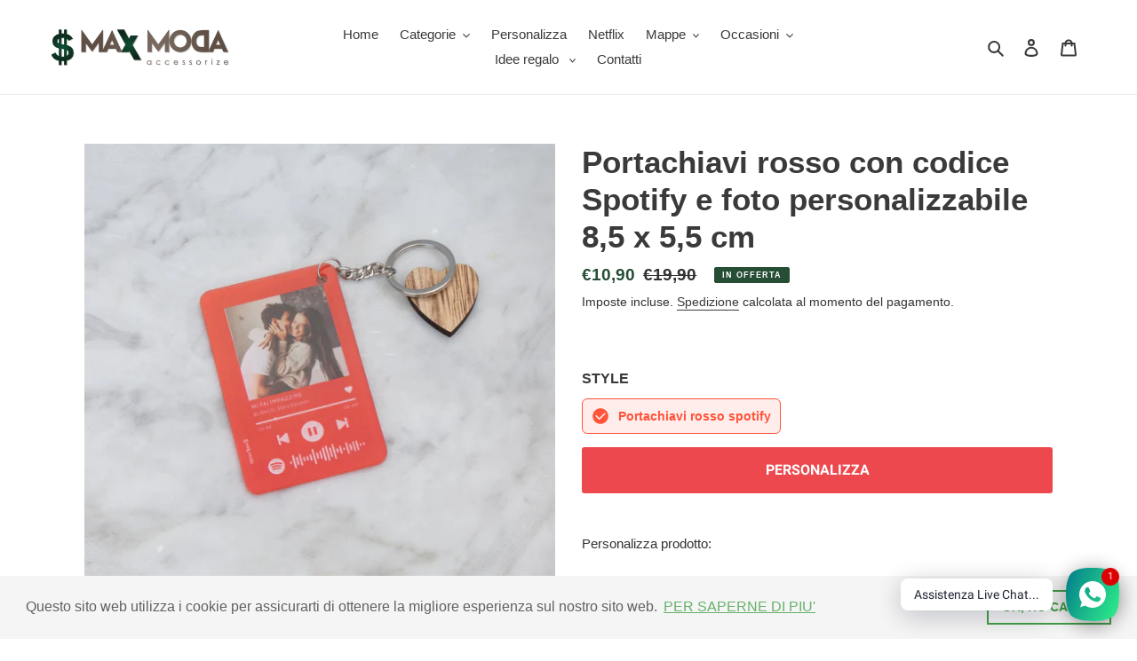

--- FILE ---
content_type: text/html; charset=utf-8
request_url: https://max-moda.it/products/portachiavi-rosso-con-codice-spotify-e-foto-personalizzabile-8-5-x-5-5-cm
body_size: 56768
content:
<!doctype html>
<html class="no-js" lang="it">
<head>
  <meta charset="utf-8">
  <meta http-equiv="X-UA-Compatible" content="IE=edge,chrome=1">
  <meta name="viewport" content="width=device-width,initial-scale=1">
  <meta name="theme-color" content="#3a3a3a">

  <link rel="preconnect" href="https://cdn.shopify.com" crossorigin>
  <link rel="preconnect" href="https://fonts.shopifycdn.com" crossorigin>
  <link rel="preconnect" href="https://monorail-edge.shopifysvc.com"><link rel="stylesheet" type="text/css" href="https://wuxian-chanpin.oss-accelerate.aliyuncs.com/sunzi/sunzi-style.css">
  <link rel="preload" href="//max-moda.it/cdn/shop/t/15/assets/theme.css?v=132189828042307148871684336173" as="style">
  <link rel="preload" as="font" href="" type="font/woff2" crossorigin>
  <link rel="preload" as="font" href="" type="font/woff2" crossorigin>
  <link rel="preload" as="font" href="" type="font/woff2" crossorigin>
  <link rel="preload" href="//max-moda.it/cdn/shop/t/15/assets/theme.js?v=136531393198078659781694079110" as="script">
  <link rel="preload" href="//max-moda.it/cdn/shop/t/15/assets/lazysizes.js?v=63098554868324070131684336173" as="script"><link rel="canonical" href="https://max-moda.it/products/portachiavi-rosso-con-codice-spotify-e-foto-personalizzabile-8-5-x-5-5-cm"><link rel="shortcut icon" href="//max-moda.it/cdn/shop/files/dollaro_32x32.png?v=1615576394" type="image/png"><title>Portachiavi rosso con codice Spotify e foto personalizzabile 8,5 x 5,5
&ndash; max-moda.it</title><meta name="description" content="Personalizza prodotto: Seleziona il brano Carica la foto o usa la copertina dell&#39;album Scegli il colore di stampa Aggiungi al carrello Visualizza in anteprima il risultato finale Come utilizzare il prodotto: Apri l&#39;app Spotify Clicca sulla barra di ricerca e premi il bottone   Inquadra lo spotify code Fantastico !  Ade"><!-- /snippets/social-meta-tags.liquid -->


<meta property="og:site_name" content="max-moda.it">
<meta property="og:url" content="https://max-moda.it/products/portachiavi-rosso-con-codice-spotify-e-foto-personalizzabile-8-5-x-5-5-cm">
<meta property="og:title" content="Portachiavi rosso con codice Spotify e foto personalizzabile 8,5 x 5,5">
<meta property="og:type" content="product">
<meta property="og:description" content="Personalizza prodotto: Seleziona il brano Carica la foto o usa la copertina dell&#39;album Scegli il colore di stampa Aggiungi al carrello Visualizza in anteprima il risultato finale Come utilizzare il prodotto: Apri l&#39;app Spotify Clicca sulla barra di ricerca e premi il bottone   Inquadra lo spotify code Fantastico !  Ade"><meta property="og:image" content="http://max-moda.it/cdn/shop/products/IMG_6517_0ae45b7e-f5a5-4c31-bd9c-8d4d2ea46abe.jpg?v=1646161010">
  <meta property="og:image:secure_url" content="https://max-moda.it/cdn/shop/products/IMG_6517_0ae45b7e-f5a5-4c31-bd9c-8d4d2ea46abe.jpg?v=1646161010">
  <meta property="og:image:width" content="2666">
  <meta property="og:image:height" content="2667">
  <meta property="og:price:amount" content="10,90">
  <meta property="og:price:currency" content="EUR">



<meta name="twitter:card" content="summary_large_image">
<meta name="twitter:title" content="Portachiavi rosso con codice Spotify e foto personalizzabile 8,5 x 5,5">
<meta name="twitter:description" content="Personalizza prodotto: Seleziona il brano Carica la foto o usa la copertina dell&#39;album Scegli il colore di stampa Aggiungi al carrello Visualizza in anteprima il risultato finale Come utilizzare il prodotto: Apri l&#39;app Spotify Clicca sulla barra di ricerca e premi il bottone   Inquadra lo spotify code Fantastico !  Ade">

  
<style data-shopify>
:root {
    --color-text: #3a3a3a;
    --color-text-rgb: 58, 58, 58;
    --color-body-text: #333232;
    --color-sale-text: #264e36;
    --color-small-button-text-border: #3a3a3a;
    --color-text-field: #ffffff;
    --color-text-field-text: #000000;
    --color-text-field-text-rgb: 0, 0, 0;

    --color-btn-primary: #3a3a3a;
    --color-btn-primary-darker: #212121;
    --color-btn-primary-text: #ffffff;

    --color-blankstate: rgba(51, 50, 50, 0.35);
    --color-blankstate-border: rgba(51, 50, 50, 0.2);
    --color-blankstate-background: rgba(51, 50, 50, 0.1);

    --color-text-focus:#606060;
    --color-overlay-text-focus:#e6e6e6;
    --color-btn-primary-focus:#606060;
    --color-btn-social-focus:#d2d2d2;
    --color-small-button-text-border-focus:#606060;
    --predictive-search-focus:#f2f2f2;

    --color-body: #ffffff;
    --color-bg: #ffffff;
    --color-bg-rgb: 255, 255, 255;
    --color-bg-alt: rgba(51, 50, 50, 0.05);
    --color-bg-currency-selector: rgba(51, 50, 50, 0.2);

    --color-overlay-title-text: #ffffff;
    --color-image-overlay: #685858;
    --color-image-overlay-rgb: 104, 88, 88;--opacity-image-overlay: 0.4;--hover-overlay-opacity: 0.8;

    --color-border: #ebebeb;
    --color-border-form: #cccccc;
    --color-border-form-darker: #b3b3b3;

    --svg-select-icon: url(//max-moda.it/cdn/shop/t/15/assets/ico-select.svg?v=29003672709104678581684336173);
    --slick-img-url: url(//max-moda.it/cdn/shop/t/15/assets/ajax-loader.gif?v=41356863302472015721684336173);

    --font-weight-body--bold: 700;
    --font-weight-body--bolder: 700;

    --font-stack-header: Helvetica, Arial, sans-serif;
    --font-style-header: normal;
    --font-weight-header: 700;

    --font-stack-body: Helvetica, Arial, sans-serif;
    --font-style-body: normal;
    --font-weight-body: 400;

    --font-size-header: 26;

    --font-size-base: 15;

    --font-h1-desktop: 35;
    --font-h1-mobile: 32;
    --font-h2-desktop: 20;
    --font-h2-mobile: 18;
    --font-h3-mobile: 20;
    --font-h4-desktop: 17;
    --font-h4-mobile: 15;
    --font-h5-desktop: 15;
    --font-h5-mobile: 13;
    --font-h6-desktop: 14;
    --font-h6-mobile: 12;

    --font-mega-title-large-desktop: 65;

    --font-rich-text-large: 17;
    --font-rich-text-small: 13;

    
--color-video-bg: #f2f2f2;

    
    --global-color-image-loader-primary: rgba(58, 58, 58, 0.06);
    --global-color-image-loader-secondary: rgba(58, 58, 58, 0.12);
  }
</style>


  <style>*,::after,::before{box-sizing:border-box}body{margin:0}body,html{background-color:var(--color-body)}body,button{font-size:calc(var(--font-size-base) * 1px);font-family:var(--font-stack-body);font-style:var(--font-style-body);font-weight:var(--font-weight-body);color:var(--color-text);line-height:1.5}body,button{-webkit-font-smoothing:antialiased;-webkit-text-size-adjust:100%}.border-bottom{border-bottom:1px solid var(--color-border)}.btn--link{background-color:transparent;border:0;margin:0;color:var(--color-text);text-align:left}.text-right{text-align:right}.icon{display:inline-block;width:20px;height:20px;vertical-align:middle;fill:currentColor}.icon__fallback-text,.visually-hidden{position:absolute!important;overflow:hidden;clip:rect(0 0 0 0);height:1px;width:1px;margin:-1px;padding:0;border:0}svg.icon:not(.icon--full-color) circle,svg.icon:not(.icon--full-color) ellipse,svg.icon:not(.icon--full-color) g,svg.icon:not(.icon--full-color) line,svg.icon:not(.icon--full-color) path,svg.icon:not(.icon--full-color) polygon,svg.icon:not(.icon--full-color) polyline,svg.icon:not(.icon--full-color) rect,symbol.icon:not(.icon--full-color) circle,symbol.icon:not(.icon--full-color) ellipse,symbol.icon:not(.icon--full-color) g,symbol.icon:not(.icon--full-color) line,symbol.icon:not(.icon--full-color) path,symbol.icon:not(.icon--full-color) polygon,symbol.icon:not(.icon--full-color) polyline,symbol.icon:not(.icon--full-color) rect{fill:inherit;stroke:inherit}li{list-style:none}.list--inline{padding:0;margin:0}.list--inline>li{display:inline-block;margin-bottom:0;vertical-align:middle}a{color:var(--color-text);text-decoration:none}.h1,.h2,h1,h2{margin:0 0 17.5px;font-family:var(--font-stack-header);font-style:var(--font-style-header);font-weight:var(--font-weight-header);line-height:1.2;overflow-wrap:break-word;word-wrap:break-word}.h1 a,.h2 a,h1 a,h2 a{color:inherit;text-decoration:none;font-weight:inherit}.h1,h1{font-size:calc(((var(--font-h1-desktop))/ (var(--font-size-base))) * 1em);text-transform:none;letter-spacing:0}@media only screen and (max-width:749px){.h1,h1{font-size:calc(((var(--font-h1-mobile))/ (var(--font-size-base))) * 1em)}}.h2,h2{font-size:calc(((var(--font-h2-desktop))/ (var(--font-size-base))) * 1em);text-transform:uppercase;letter-spacing:.1em}@media only screen and (max-width:749px){.h2,h2{font-size:calc(((var(--font-h2-mobile))/ (var(--font-size-base))) * 1em)}}p{color:var(--color-body-text);margin:0 0 19.44444px}@media only screen and (max-width:749px){p{font-size:calc(((var(--font-size-base) - 1)/ (var(--font-size-base))) * 1em)}}p:last-child{margin-bottom:0}@media only screen and (max-width:749px){.small--hide{display:none!important}}.grid{list-style:none;margin:0;padding:0;margin-left:-30px}.grid::after{content:'';display:table;clear:both}@media only screen and (max-width:749px){.grid{margin-left:-22px}}.grid::after{content:'';display:table;clear:both}.grid--no-gutters{margin-left:0}.grid--no-gutters .grid__item{padding-left:0}.grid--table{display:table;table-layout:fixed;width:100%}.grid--table>.grid__item{float:none;display:table-cell;vertical-align:middle}.grid__item{float:left;padding-left:30px;width:100%}@media only screen and (max-width:749px){.grid__item{padding-left:22px}}.grid__item[class*="--push"]{position:relative}@media only screen and (min-width:750px){.medium-up--one-quarter{width:25%}.medium-up--push-one-third{width:33.33%}.medium-up--one-half{width:50%}.medium-up--push-one-third{left:33.33%;position:relative}}.site-header{position:relative;background-color:var(--color-body)}@media only screen and (max-width:749px){.site-header{border-bottom:1px solid var(--color-border)}}@media only screen and (min-width:750px){.site-header{padding:0 55px}.site-header.logo--center{padding-top:30px}}.site-header__logo{margin:15px 0}.logo-align--center .site-header__logo{text-align:center;margin:0 auto}@media only screen and (max-width:749px){.logo-align--center .site-header__logo{text-align:left;margin:15px 0}}@media only screen and (max-width:749px){.site-header__logo{padding-left:22px;text-align:left}.site-header__logo img{margin:0}}.site-header__logo-link{display:inline-block;word-break:break-word}@media only screen and (min-width:750px){.logo-align--center .site-header__logo-link{margin:0 auto}}.site-header__logo-image{display:block}@media only screen and (min-width:750px){.site-header__logo-image{margin:0 auto}}.site-header__logo-image img{width:100%}.site-header__logo-image--centered img{margin:0 auto}.site-header__logo img{display:block}.site-header__icons{position:relative;white-space:nowrap}@media only screen and (max-width:749px){.site-header__icons{width:auto;padding-right:13px}.site-header__icons .btn--link,.site-header__icons .site-header__cart{font-size:calc(((var(--font-size-base))/ (var(--font-size-base))) * 1em)}}.site-header__icons-wrapper{position:relative;display:-webkit-flex;display:-ms-flexbox;display:flex;width:100%;-ms-flex-align:center;-webkit-align-items:center;-moz-align-items:center;-ms-align-items:center;-o-align-items:center;align-items:center;-webkit-justify-content:flex-end;-ms-justify-content:flex-end;justify-content:flex-end}.site-header__account,.site-header__cart,.site-header__search{position:relative}.site-header__search.site-header__icon{display:none}@media only screen and (min-width:1400px){.site-header__search.site-header__icon{display:block}}.site-header__search-toggle{display:block}@media only screen and (min-width:750px){.site-header__account,.site-header__cart{padding:10px 11px}}.site-header__cart-title,.site-header__search-title{position:absolute!important;overflow:hidden;clip:rect(0 0 0 0);height:1px;width:1px;margin:-1px;padding:0;border:0;display:block;vertical-align:middle}.site-header__cart-title{margin-right:3px}.site-header__cart-count{display:flex;align-items:center;justify-content:center;position:absolute;right:.4rem;top:.2rem;font-weight:700;background-color:var(--color-btn-primary);color:var(--color-btn-primary-text);border-radius:50%;min-width:1em;height:1em}.site-header__cart-count span{font-family:HelveticaNeue,"Helvetica Neue",Helvetica,Arial,sans-serif;font-size:calc(11em / 16);line-height:1}@media only screen and (max-width:749px){.site-header__cart-count{top:calc(7em / 16);right:0;border-radius:50%;min-width:calc(19em / 16);height:calc(19em / 16)}}@media only screen and (max-width:749px){.site-header__cart-count span{padding:.25em calc(6em / 16);font-size:12px}}.site-header__menu{display:none}@media only screen and (max-width:749px){.site-header__icon{display:inline-block;vertical-align:middle;padding:10px 11px;margin:0}}@media only screen and (min-width:750px){.site-header__icon .icon-search{margin-right:3px}}.announcement-bar{z-index:10;position:relative;text-align:center;border-bottom:1px solid transparent;padding:2px}.announcement-bar__link{display:block}.announcement-bar__message{display:block;padding:11px 22px;font-size:calc(((16)/ (var(--font-size-base))) * 1em);font-weight:var(--font-weight-header)}@media only screen and (min-width:750px){.announcement-bar__message{padding-left:55px;padding-right:55px}}.site-nav{position:relative;padding:0;text-align:center;margin:25px 0}.site-nav a{padding:3px 10px}.site-nav__link{display:block;white-space:nowrap}.site-nav--centered .site-nav__link{padding-top:0}.site-nav__link .icon-chevron-down{width:calc(8em / 16);height:calc(8em / 16);margin-left:.5rem}.site-nav__label{border-bottom:1px solid transparent}.site-nav__link--active .site-nav__label{border-bottom-color:var(--color-text)}.site-nav__link--button{border:none;background-color:transparent;padding:3px 10px}.site-header__mobile-nav{z-index:11;position:relative;background-color:var(--color-body)}@media only screen and (max-width:749px){.site-header__mobile-nav{display:-webkit-flex;display:-ms-flexbox;display:flex;width:100%;-ms-flex-align:center;-webkit-align-items:center;-moz-align-items:center;-ms-align-items:center;-o-align-items:center;align-items:center}}.mobile-nav--open .icon-close{display:none}.main-content{opacity:0}.main-content .shopify-section{display:none}.main-content .shopify-section:first-child{display:inherit}.critical-hidden{display:none}</style>

  <script>
    window.performance.mark('debut:theme_stylesheet_loaded.start');

    function onLoadStylesheet() {
      performance.mark('debut:theme_stylesheet_loaded.end');
      performance.measure('debut:theme_stylesheet_loaded', 'debut:theme_stylesheet_loaded.start', 'debut:theme_stylesheet_loaded.end');

      var url = "//max-moda.it/cdn/shop/t/15/assets/theme.css?v=132189828042307148871684336173";
      var link = document.querySelector('link[href="' + url + '"]');
      link.loaded = true;
      link.dispatchEvent(new Event('load'));
    }
  </script>

  <link rel="stylesheet" href="//max-moda.it/cdn/shop/t/15/assets/theme.css?v=132189828042307148871684336173" type="text/css" media="print" onload="this.media='all';onLoadStylesheet()">
  <link rel="stylesheet" href="//max-moda.it/cdn/shop/t/15/assets/custom.css?v=171888592763003972321684336173" type="text/css">

  <style>
    
    
    
    
    
    
  </style>

  <script>
    var theme = {
      breakpoints: {
        medium: 750,
        large: 990,
        widescreen: 1400
      },
      strings: {
        addToCart: "Aggiungi al carrello",
        soldOut: "Esaurito",
        unavailable: "Non disponibile",
        regularPrice: "Prezzo di listino",
        salePrice: "Prezzo scontato",
        sale: "In Offerta",
        fromLowestPrice: "da [price]",
        vendor: "Venditore",
        showMore: "Mostra di più",
        showLess: "Mostra di meno",
        searchFor: "Cerca",
        addressError: "Errore durante la ricerca dell\u0026#39;indirizzo",
        addressNoResults: "La ricerca non ha prodotto alcun risultato per quell’indirizzo",
        addressQueryLimit: "Hai superato il limite di utilizzo dell'API di Google. Considera l’aggiornamento a un \u003ca href=\"https:\/\/developers.google.com\/maps\/premium\/usage-limits\"\u003ePiano Premium\u003c\/a\u003e.",
        authError: "Si è verificato un problema di autenticazione con il tuo account di Google Maps.",
        newWindow: "Apre in una nuova finestra.",
        external: "Apre un sito esterno.",
        newWindowExternal: "Apre un sito esterno in una nuova finestra.",
        removeLabel: "Rimuovi [product]",
        update: "Aggiornamento",
        quantity: "Quantità",
        discountedTotal: "Totale scontato",
        regularTotal: "Totale di listino",
        priceColumn: "Vedi la colonna Prezzo per i dettagli dello sconto.",
        quantityMinimumMessage: "La quantità deve essere 1 o più",
        cartError: "Si è verificato un errore durante l\u0026#39;aggiornamento del carrello. Riprova più tardi.",
        removedItemMessage: "\u003cspan class=\"cart__removed-product-details\"\u003e([quantity]) [link]\u003c\/span\u003e sono stati rimossi dal carrello.",
        unitPrice: "Prezzo unitario",
        unitPriceSeparator: "per",
        oneCartCount: "1 articolo",
        otherCartCount: "[count] articoli",
        quantityLabel: "Quantità: [count]",
        products: "Prodotti",
        loading: "Caricamento",
        number_of_results: "[result_number] di [results_count]",
        number_of_results_found: "[results_count] risultati trovati",
        one_result_found: "1 risultato trovato"
      },
      moneyFormat: "€{{amount_with_comma_separator}}",
      moneyFormatWithCurrency: "€{{amount_with_comma_separator}} EUR",
      settings: {
        predictiveSearchEnabled: true,
        predictiveSearchShowPrice: false,
        predictiveSearchShowVendor: false
      },
      stylesheet: "//max-moda.it/cdn/shop/t/15/assets/theme.css?v=132189828042307148871684336173"
    }

    document.documentElement.className = document.documentElement.className.replace('no-js', 'js');
  </script><script src="//max-moda.it/cdn/shop/t/15/assets/lazysizes.js?v=63098554868324070131684336173" async="async"></script>
  <script src="https://code.jquery.com/jquery-3.5.1.min.js" integrity="sha256-9/aliU8dGd2tb6OSsuzixeV4y/faTqgFtohetphbbj0=" crossorigin="anonymous"></script>

  <script type="text/javascript">
    if (window.MSInputMethodContext && document.documentMode) {
      var scripts = document.getElementsByTagName('script')[0];
      var polyfill = document.createElement("script");
      polyfill.defer = true;
      polyfill.src = "//max-moda.it/cdn/shop/t/15/assets/ie11CustomProperties.min.js?v=146208399201472936201684336173";

      scripts.parentNode.insertBefore(polyfill, scripts);
    }
  </script>

  <script>window.performance && window.performance.mark && window.performance.mark('shopify.content_for_header.start');</script><meta name="google-site-verification" content="dGA3F-f001wnVeGwmH3zMvEihPYcN7M87LRnm7tmljQ">
<meta name="facebook-domain-verification" content="mggiqz2rb9trn32r10qr15xocatrai">
<meta name="facebook-domain-verification" content="pvc1l5u36n8do2tedtypik3yc57zw2">
<meta id="shopify-digital-wallet" name="shopify-digital-wallet" content="/55033528472/digital_wallets/dialog">
<meta name="shopify-checkout-api-token" content="7dc26b5981212e17458f7d14aa57b36e">
<meta id="in-context-paypal-metadata" data-shop-id="55033528472" data-venmo-supported="false" data-environment="production" data-locale="it_IT" data-paypal-v4="true" data-currency="EUR">
<link rel="alternate" type="application/json+oembed" href="https://max-moda.it/products/portachiavi-rosso-con-codice-spotify-e-foto-personalizzabile-8-5-x-5-5-cm.oembed">
<script async="async" src="/checkouts/internal/preloads.js?locale=it-IT"></script>
<script id="shopify-features" type="application/json">{"accessToken":"7dc26b5981212e17458f7d14aa57b36e","betas":["rich-media-storefront-analytics"],"domain":"max-moda.it","predictiveSearch":true,"shopId":55033528472,"locale":"it"}</script>
<script>var Shopify = Shopify || {};
Shopify.shop = "maxmoda-it.myshopify.com";
Shopify.locale = "it";
Shopify.currency = {"active":"EUR","rate":"1.0"};
Shopify.country = "IT";
Shopify.theme = {"name":"CCopia di Debut - Spotify + IG{may-17)","id":149404221766,"schema_name":"Debut","schema_version":"17.9.3","theme_store_id":796,"role":"main"};
Shopify.theme.handle = "null";
Shopify.theme.style = {"id":null,"handle":null};
Shopify.cdnHost = "max-moda.it/cdn";
Shopify.routes = Shopify.routes || {};
Shopify.routes.root = "/";</script>
<script type="module">!function(o){(o.Shopify=o.Shopify||{}).modules=!0}(window);</script>
<script>!function(o){function n(){var o=[];function n(){o.push(Array.prototype.slice.apply(arguments))}return n.q=o,n}var t=o.Shopify=o.Shopify||{};t.loadFeatures=n(),t.autoloadFeatures=n()}(window);</script>
<script id="shop-js-analytics" type="application/json">{"pageType":"product"}</script>
<script defer="defer" async type="module" src="//max-moda.it/cdn/shopifycloud/shop-js/modules/v2/client.init-shop-cart-sync_DUUoBXg8.it.esm.js"></script>
<script defer="defer" async type="module" src="//max-moda.it/cdn/shopifycloud/shop-js/modules/v2/chunk.common_BenvYnUH.esm.js"></script>
<script type="module">
  await import("//max-moda.it/cdn/shopifycloud/shop-js/modules/v2/client.init-shop-cart-sync_DUUoBXg8.it.esm.js");
await import("//max-moda.it/cdn/shopifycloud/shop-js/modules/v2/chunk.common_BenvYnUH.esm.js");

  window.Shopify.SignInWithShop?.initShopCartSync?.({"fedCMEnabled":true,"windoidEnabled":true});

</script>
<script>(function() {
  var isLoaded = false;
  function asyncLoad() {
    if (isLoaded) return;
    isLoaded = true;
    var urls = ["\/\/www.powr.io\/powr.js?powr-token=maxmoda-it.myshopify.com\u0026external-type=shopify\u0026shop=maxmoda-it.myshopify.com","https:\/\/chimpstatic.com\/mcjs-connected\/js\/users\/9952f2982bc782fefb9c3a13a\/23f6d523de473c168259efe6f.js?shop=maxmoda-it.myshopify.com","https:\/\/ecommplugins-scripts.trustpilot.com\/v2.1\/js\/header.min.js?settings=eyJrZXkiOiIyb1NCaXBDWHRKVW93MU1aIiwicyI6Im5vbmUifQ==\u0026shop=maxmoda-it.myshopify.com","https:\/\/ecommplugins-trustboxsettings.trustpilot.com\/maxmoda-it.myshopify.com.js?settings=1743672579691\u0026shop=maxmoda-it.myshopify.com","https:\/\/cdn.shopify.com\/s\/files\/1\/0550\/3352\/8472\/t\/15\/assets\/booster_eu_cookie_55033528472.js?v=1684336173\u0026shop=maxmoda-it.myshopify.com","https:\/\/widget.trustpilot.com\/bootstrap\/v5\/tp.widget.sync.bootstrap.min.js?shop=maxmoda-it.myshopify.com","https:\/\/ecommplugins-scripts.trustpilot.com\/v2.1\/js\/success.min.js?settings=eyJrZXkiOiIyb1NCaXBDWHRKVW93MU1aIiwicyI6Im5vbmUiLCJ0IjpbIm9yZGVycy9mdWxmaWxsZWQiXSwidiI6IiIsImEiOiIifQ==\u0026shop=maxmoda-it.myshopify.com"];
    for (var i = 0; i < urls.length; i++) {
      var s = document.createElement('script');
      s.type = 'text/javascript';
      s.async = true;
      s.src = urls[i];
      var x = document.getElementsByTagName('script')[0];
      x.parentNode.insertBefore(s, x);
    }
  };
  if(window.attachEvent) {
    window.attachEvent('onload', asyncLoad);
  } else {
    window.addEventListener('load', asyncLoad, false);
  }
})();</script>
<script id="__st">var __st={"a":55033528472,"offset":3600,"reqid":"ef01b1ee-499b-4f69-b063-10f65bb16621-1765889717","pageurl":"max-moda.it\/products\/portachiavi-rosso-con-codice-spotify-e-foto-personalizzabile-8-5-x-5-5-cm","u":"2a22a7d32500","p":"product","rtyp":"product","rid":7118933622936};</script>
<script>window.ShopifyPaypalV4VisibilityTracking = true;</script>
<script id="captcha-bootstrap">!function(){'use strict';const t='contact',e='account',n='new_comment',o=[[t,t],['blogs',n],['comments',n],[t,'customer']],c=[[e,'customer_login'],[e,'guest_login'],[e,'recover_customer_password'],[e,'create_customer']],r=t=>t.map((([t,e])=>`form[action*='/${t}']:not([data-nocaptcha='true']) input[name='form_type'][value='${e}']`)).join(','),a=t=>()=>t?[...document.querySelectorAll(t)].map((t=>t.form)):[];function s(){const t=[...o],e=r(t);return a(e)}const i='password',u='form_key',d=['recaptcha-v3-token','g-recaptcha-response','h-captcha-response',i],f=()=>{try{return window.sessionStorage}catch{return}},m='__shopify_v',_=t=>t.elements[u];function p(t,e,n=!1){try{const o=window.sessionStorage,c=JSON.parse(o.getItem(e)),{data:r}=function(t){const{data:e,action:n}=t;return t[m]||n?{data:e,action:n}:{data:t,action:n}}(c);for(const[e,n]of Object.entries(r))t.elements[e]&&(t.elements[e].value=n);n&&o.removeItem(e)}catch(o){console.error('form repopulation failed',{error:o})}}const l='form_type',E='cptcha';function T(t){t.dataset[E]=!0}const w=window,h=w.document,L='Shopify',v='ce_forms',y='captcha';let A=!1;((t,e)=>{const n=(g='f06e6c50-85a8-45c8-87d0-21a2b65856fe',I='https://cdn.shopify.com/shopifycloud/storefront-forms-hcaptcha/ce_storefront_forms_captcha_hcaptcha.v1.5.2.iife.js',D={infoText:'Protetto da hCaptcha',privacyText:'Privacy',termsText:'Termini'},(t,e,n)=>{const o=w[L][v],c=o.bindForm;if(c)return c(t,g,e,D).then(n);var r;o.q.push([[t,g,e,D],n]),r=I,A||(h.body.append(Object.assign(h.createElement('script'),{id:'captcha-provider',async:!0,src:r})),A=!0)});var g,I,D;w[L]=w[L]||{},w[L][v]=w[L][v]||{},w[L][v].q=[],w[L][y]=w[L][y]||{},w[L][y].protect=function(t,e){n(t,void 0,e),T(t)},Object.freeze(w[L][y]),function(t,e,n,w,h,L){const[v,y,A,g]=function(t,e,n){const i=e?o:[],u=t?c:[],d=[...i,...u],f=r(d),m=r(i),_=r(d.filter((([t,e])=>n.includes(e))));return[a(f),a(m),a(_),s()]}(w,h,L),I=t=>{const e=t.target;return e instanceof HTMLFormElement?e:e&&e.form},D=t=>v().includes(t);t.addEventListener('submit',(t=>{const e=I(t);if(!e)return;const n=D(e)&&!e.dataset.hcaptchaBound&&!e.dataset.recaptchaBound,o=_(e),c=g().includes(e)&&(!o||!o.value);(n||c)&&t.preventDefault(),c&&!n&&(function(t){try{if(!f())return;!function(t){const e=f();if(!e)return;const n=_(t);if(!n)return;const o=n.value;o&&e.removeItem(o)}(t);const e=Array.from(Array(32),(()=>Math.random().toString(36)[2])).join('');!function(t,e){_(t)||t.append(Object.assign(document.createElement('input'),{type:'hidden',name:u})),t.elements[u].value=e}(t,e),function(t,e){const n=f();if(!n)return;const o=[...t.querySelectorAll(`input[type='${i}']`)].map((({name:t})=>t)),c=[...d,...o],r={};for(const[a,s]of new FormData(t).entries())c.includes(a)||(r[a]=s);n.setItem(e,JSON.stringify({[m]:1,action:t.action,data:r}))}(t,e)}catch(e){console.error('failed to persist form',e)}}(e),e.submit())}));const S=(t,e)=>{t&&!t.dataset[E]&&(n(t,e.some((e=>e===t))),T(t))};for(const o of['focusin','change'])t.addEventListener(o,(t=>{const e=I(t);D(e)&&S(e,y())}));const B=e.get('form_key'),M=e.get(l),P=B&&M;t.addEventListener('DOMContentLoaded',(()=>{const t=y();if(P)for(const e of t)e.elements[l].value===M&&p(e,B);[...new Set([...A(),...v().filter((t=>'true'===t.dataset.shopifyCaptcha))])].forEach((e=>S(e,t)))}))}(h,new URLSearchParams(w.location.search),n,t,e,['guest_login'])})(!0,!0)}();</script>
<script integrity="sha256-52AcMU7V7pcBOXWImdc/TAGTFKeNjmkeM1Pvks/DTgc=" data-source-attribution="shopify.loadfeatures" defer="defer" src="//max-moda.it/cdn/shopifycloud/storefront/assets/storefront/load_feature-81c60534.js" crossorigin="anonymous"></script>
<script data-source-attribution="shopify.dynamic_checkout.dynamic.init">var Shopify=Shopify||{};Shopify.PaymentButton=Shopify.PaymentButton||{isStorefrontPortableWallets:!0,init:function(){window.Shopify.PaymentButton.init=function(){};var t=document.createElement("script");t.src="https://max-moda.it/cdn/shopifycloud/portable-wallets/latest/portable-wallets.it.js",t.type="module",document.head.appendChild(t)}};
</script>
<script data-source-attribution="shopify.dynamic_checkout.buyer_consent">
  function portableWalletsHideBuyerConsent(e){var t=document.getElementById("shopify-buyer-consent"),n=document.getElementById("shopify-subscription-policy-button");t&&n&&(t.classList.add("hidden"),t.setAttribute("aria-hidden","true"),n.removeEventListener("click",e))}function portableWalletsShowBuyerConsent(e){var t=document.getElementById("shopify-buyer-consent"),n=document.getElementById("shopify-subscription-policy-button");t&&n&&(t.classList.remove("hidden"),t.removeAttribute("aria-hidden"),n.addEventListener("click",e))}window.Shopify?.PaymentButton&&(window.Shopify.PaymentButton.hideBuyerConsent=portableWalletsHideBuyerConsent,window.Shopify.PaymentButton.showBuyerConsent=portableWalletsShowBuyerConsent);
</script>
<script data-source-attribution="shopify.dynamic_checkout.cart.bootstrap">document.addEventListener("DOMContentLoaded",(function(){function t(){return document.querySelector("shopify-accelerated-checkout-cart, shopify-accelerated-checkout")}if(t())Shopify.PaymentButton.init();else{new MutationObserver((function(e,n){t()&&(Shopify.PaymentButton.init(),n.disconnect())})).observe(document.body,{childList:!0,subtree:!0})}}));
</script>
<link id="shopify-accelerated-checkout-styles" rel="stylesheet" media="screen" href="https://max-moda.it/cdn/shopifycloud/portable-wallets/latest/accelerated-checkout-backwards-compat.css" crossorigin="anonymous">
<style id="shopify-accelerated-checkout-cart">
        #shopify-buyer-consent {
  margin-top: 1em;
  display: inline-block;
  width: 100%;
}

#shopify-buyer-consent.hidden {
  display: none;
}

#shopify-subscription-policy-button {
  background: none;
  border: none;
  padding: 0;
  text-decoration: underline;
  font-size: inherit;
  cursor: pointer;
}

#shopify-subscription-policy-button::before {
  box-shadow: none;
}

      </style>

<script>window.performance && window.performance.mark && window.performance.mark('shopify.content_for_header.end');</script>
  <script src="//max-moda.it/cdn/shop/t/15/assets/theme.js?v=136531393198078659781694079110" defer="defer"></script>
 
<!-- "snippets/pagefly-header.liquid" was not rendered, the associated app was uninstalled -->
 
















<div class="evm-wiser-popup-mainsection"></div>	
  
  <script>var product_ori_id = '7118933622936';var product_ori_handle = 'portachiavi-rosso-con-codice-spotify-e-foto-personalizzabile-8-5-x-5-5-cm';var product_detail = {id:'7118933622936',handle:'portachiavi-rosso-con-codice-spotify-e-foto-personalizzabile-8-5-x-5-5-cm'};window.jQuery || document.write("<script src='//ajax.googleapis.com/ajax/libs/jquery/3.1.1/jquery.min.js'>\x3C/script>")</script><script src="/apps/customify/js_api/call/7118933622936.js" type="text/javascript"></script>
<!--Gem_Page_Header_Script-->
    


<!--End_Gem_Page_Header_Script-->
  
<script src="https://spic.qn.cdn.imaiyuan.com/sunzi/js/react.production.min.js" defer="defer"></script>
<script src="https://spic.qn.cdn.imaiyuan.com/sunzi/js/react-dom.production.min.js" defer="defer"></script>
<script src="https://wuxian-chanpin.oss-accelerate.aliyuncs.com/sunzi/three.r121.js" defer="defer"></script>
<!-- <script src="https://wuxian-chanpin.oss-accelerate.aliyuncs.com/sunzi/sunzi.spotify.code.test.js.map" defer="defer"></script> -->


<!-- 配置文件件js -->
<!-- <script src="//cdn.shopify.com/s/files/1/0560/0205/2257/t/2/assets/sunzi-global-data.js?v=16251359965464193492"></script> -->



    

    
  
<!-- BEGIN app block: shopify://apps/teeinblue-product-personalizer/blocks/product-personalizer/67212f31-32b0-450c-97dd-7e182a5fac7b -->


  <!-- teeinblue scripts -->
  <script>
    window.teeinblueShop = {
      shopCurrency: "EUR",
    
      moneyFormat: "€{{amount_with_comma_separator}}",
    
    };
  </script>

  

  

  
    
    
    
    
    
    
    
    
    
    
    

    

    
    <script id="teeinblue-product-data">
      window.teeinblueCampaign = {
        
        isTeeInBlueProduct: false,
        isPlatformProduct: false,
        productId: 7118933622936,
        variantsById: {
          
          "41293210452120": {
            ...({"id":41293210452120,"title":"Portachiavi rosso spotify","option1":"Portachiavi rosso spotify","option2":null,"option3":null,"sku":"SKL111","requires_shipping":true,"taxable":true,"featured_image":null,"available":true,"name":"Portachiavi rosso con codice Spotify e foto personalizzabile 8,5 x 5,5 cm - Portachiavi rosso spotify","public_title":"Portachiavi rosso spotify","options":["Portachiavi rosso spotify"],"price":1090,"weight":1000,"compare_at_price":1990,"inventory_management":"shopify","barcode":"","requires_selling_plan":false,"selling_plan_allocations":[]}),
            inventory_policy: "deny",
          },
          
        },
        
        config: {"show_buynow":false,"show_gallery":true,"show_preview":true,"enable_sticky":true,"style_variants":"outline","preview_content":"gallery","add_design_links":"property","atc_border_radius":"rounded","atc_button_layout":"layout_1","position_of_price":"price_compared_save","addon_price_enable":true,"alignment_variants":"left","show_arrows_mobile":true,"show_saving_amount":true,"show_app_description":true,"show_compare_at_price":true,"border_radius_variants":"rounded","sync_between_templates":true,"show_navigation_numbers":true,"support_public_property":false,"hide_single_value_option":true,"load_gallery_immediately":true,"image_placement_on_mockup":true,"personalization_alignment":"left","personalization_font_size":"small","auto_select_first_template":false,"collapse_description_block":false,"personalization_item_per_row":"auto","personalization_toggle_style":"switch","show_custom_info_below_price":false,"action_button_in_zoom_gallery":"hover_pinch_zoom","personalization_border_radius":"rounded","show_galley_thumbnails_mobile":true,"personalization_choose_a_theme":"classic","action_button_in_show_save_badge":"show_amount_with_currency","show_personalization_form_header":false,"show_assigned_variant_images_only":false,"maps_api_key":"pk.eyJ1IjoibWF4bW9kYSIsImEiOiJjbHJmYnV4NGcwNGNlMmxwYnE2M2ZjMm85In0.rG1WXgd93WzTfNvqz0XqkQ","sync_campaign_info_to_shopify":true,"size_label":"Taglia","color_label":"Colore","buynow_button_label":"Compra","preview_button_label":"Anteprima","addtocart_button_label":"Aggiungi al carrello","available_product_label":"Disponibilità","visibility_toggle_label":"Mostra  ( {{ INPUT_LABEL }} )","personalize_button_label":"Personalizza","product_name_button_label":"Nome Prodotto","close_preview_buttom_label":"Scegli l'anteprima","variant_dropdown_placeholder":"Scegli un opzione","photo_endpoint":""},
        
        
        configTranslation: {"size_label":"Taglia","color_label":"Colore","buynow_button_label":"Compra","preview_button_label":"Anteprima","addtocart_button_label":"Aggiungi al carrello","available_product_label":"Disponibilità","visibility_toggle_label":"Mostra  ( {{ INPUT_LABEL }} )","personalize_button_label":"Personalizza","product_name_button_label":"Nome Prodotto","close_preview_buttom_label":"Scegli l'anteprima","variant_dropdown_placeholder":"Scegli un opzione"},
        
        
        addonVariants: [
          
        
        ],
        
        
        crossSellProduct: null,
        crossSellCollections: null,
      };
    </script>
    
  

  
  <!-- teeinblue async script -->
  <script
    type="text/javascript"
    async
    src="https://sdk.teeinblue.com/async.js?platform=shopify&amp;v=1&amp;token=We1n31oRVZxurRYoWXSe9Q0J0QGcxnJk&amp;shop=maxmoda-it.myshopify.com"
  ></script>
  <!-- teeinblue async script end -->

  

  
  <!-- teeinblue scripts end. -->



<!-- END app block --><!-- BEGIN app block: shopify://apps/rt-social-chat-live-chat/blocks/app-embed/9baee9b7-6929-47af-9935-05bcdc376396 --><script>
  window.roarJs = window.roarJs || {};
  roarJs.WhatsAppConfig = {
    metafields: {
      shop: "maxmoda-it.myshopify.com",
      settings: {"enabled":"1","block_order":["1492096252560"],"blocks":{"1492096252560":{"disabled":"0","type":"whatsapp","number":"+393392392106","whatsapp_web":"0","name":"MAX MODA","label":"Support","avatar":"0","avatar_url":"https:\/\/www.gravatar.com\/avatar","online":"1","timezone":"America\/New_York","sunday":{"enabled":"1","range":"480,1050"},"monday":{"enabled":"1","range":"480,1050"},"tuesday":{"enabled":"1","range":"480,1050"},"wednesday":{"enabled":"1","range":"480,1050"},"thursday":{"enabled":"1","range":"480,1050"},"friday":{"enabled":"1","range":"480,1050"},"saturday":{"enabled":"1","range":"480,1050"},"offline":"I will be back soon","chat":{"enabled":"1","greeting":"Ciao, Sono Chiara, e faccio parte del Team di Max Moda"},"message":"","page_url":"0"}},"param":{"newtab":"0","offline_disabled":"0","offline_message":"1","greeting":{"enabled":"1","message":"Ciao! Come posso esserti d'aiuto? Clicca qui e scrivici","delay":"5"},"pending":{"enabled":"1","number":"1","color":"#ffffff","background":"#dd0000"},"position":{"value":"right","bottom":"20","left":"20","right":"20"},"cta_type":"all"},"mobile":{"enabled":"1","position":{"value":"right","bottom":"20","left":"20","right":"20"}},"style":{"gradient":"preset","pattern":"0","custom":{"color":"#ffffff","background":"#2db67c"},"icon":"5","rounded":"0"},"share":{"block_order":["facebook","twitter","whatsapp"],"blocks":{"facebook":{"type":"facebook","label":"Share on Facebook"},"twitter":{"type":"twitter","label":"Share on Twitter"},"whatsapp":{"type":"whatsapp","label":"Share on Whatsapp"}},"param":{"enabled":"0","position":"left"},"mobile":{"enabled":"1","position":"inherit"},"style":{"color":"#000000","background":"#ffffff"},"texts":{"button":"Share","message":"Check this out, it's so cool!"}},"charge":false,"onetime":false,"track_url":"https:\/\/haloroar.com\/app\/whatsapp\/tracking","texts":{"title":"Benvenuto 👋","description":"Benvenuto su MAXMODA... Scrivici per qualsiasi informazione 🎉","note":"In genere rispondiamo entro qualche minuto.","button":"Assistenza Live Chat...","placeholder":"Sta Scrivendo…","emoji_search":"Cerca emoji…","emoji_frequently":"Frequenti...","emoji_people":"Persone","emoji_nature":"Natura","emoji_objects":"Oggetti","emoji_places":"Posti","emoji_symbols":"Simboli","emoji_not_found":"No emoji sono stati trovati"},"only1":"true"},
      moneyFormat: "€{{amount_with_comma_separator}}"
    }
  }
</script>

<script src="https://cdn.shopify.com/extensions/019a1460-f72e-7cbc-becc-90116917fae9/rt-whats-app-chat-live-chat-2/assets/whatsapp.js" defer></script>


<!-- END app block --><link href="https://cdn.shopify.com/extensions/019a1460-f72e-7cbc-becc-90116917fae9/rt-whats-app-chat-live-chat-2/assets/whatsapp.css" rel="stylesheet" type="text/css" media="all">
<script src="https://cdn.shopify.com/extensions/019b216e-5c7f-7be3-b9d9-d00a942f3cf0/option-cli3-368/assets/gpomain.js" type="text/javascript" defer="defer"></script>
<script src="https://cdn.shopify.com/extensions/8d2c31d3-a828-4daf-820f-80b7f8e01c39/nova-eu-cookie-bar-gdpr-4/assets/nova-cookie-app-embed.js" type="text/javascript" defer="defer"></script>
<link href="https://cdn.shopify.com/extensions/8d2c31d3-a828-4daf-820f-80b7f8e01c39/nova-eu-cookie-bar-gdpr-4/assets/nova-cookie.css" rel="stylesheet" type="text/css" media="all">
<link href="https://monorail-edge.shopifysvc.com" rel="dns-prefetch">
<script>(function(){if ("sendBeacon" in navigator && "performance" in window) {try {var session_token_from_headers = performance.getEntriesByType('navigation')[0].serverTiming.find(x => x.name == '_s').description;} catch {var session_token_from_headers = undefined;}var session_cookie_matches = document.cookie.match(/_shopify_s=([^;]*)/);var session_token_from_cookie = session_cookie_matches && session_cookie_matches.length === 2 ? session_cookie_matches[1] : "";var session_token = session_token_from_headers || session_token_from_cookie || "";function handle_abandonment_event(e) {var entries = performance.getEntries().filter(function(entry) {return /monorail-edge.shopifysvc.com/.test(entry.name);});if (!window.abandonment_tracked && entries.length === 0) {window.abandonment_tracked = true;var currentMs = Date.now();var navigation_start = performance.timing.navigationStart;var payload = {shop_id: 55033528472,url: window.location.href,navigation_start,duration: currentMs - navigation_start,session_token,page_type: "product"};window.navigator.sendBeacon("https://monorail-edge.shopifysvc.com/v1/produce", JSON.stringify({schema_id: "online_store_buyer_site_abandonment/1.1",payload: payload,metadata: {event_created_at_ms: currentMs,event_sent_at_ms: currentMs}}));}}window.addEventListener('pagehide', handle_abandonment_event);}}());</script>
<script id="web-pixels-manager-setup">(function e(e,d,r,n,o){if(void 0===o&&(o={}),!Boolean(null===(a=null===(i=window.Shopify)||void 0===i?void 0:i.analytics)||void 0===a?void 0:a.replayQueue)){var i,a;window.Shopify=window.Shopify||{};var t=window.Shopify;t.analytics=t.analytics||{};var s=t.analytics;s.replayQueue=[],s.publish=function(e,d,r){return s.replayQueue.push([e,d,r]),!0};try{self.performance.mark("wpm:start")}catch(e){}var l=function(){var e={modern:/Edge?\/(1{2}[4-9]|1[2-9]\d|[2-9]\d{2}|\d{4,})\.\d+(\.\d+|)|Firefox\/(1{2}[4-9]|1[2-9]\d|[2-9]\d{2}|\d{4,})\.\d+(\.\d+|)|Chrom(ium|e)\/(9{2}|\d{3,})\.\d+(\.\d+|)|(Maci|X1{2}).+ Version\/(15\.\d+|(1[6-9]|[2-9]\d|\d{3,})\.\d+)([,.]\d+|)( \(\w+\)|)( Mobile\/\w+|) Safari\/|Chrome.+OPR\/(9{2}|\d{3,})\.\d+\.\d+|(CPU[ +]OS|iPhone[ +]OS|CPU[ +]iPhone|CPU IPhone OS|CPU iPad OS)[ +]+(15[._]\d+|(1[6-9]|[2-9]\d|\d{3,})[._]\d+)([._]\d+|)|Android:?[ /-](13[3-9]|1[4-9]\d|[2-9]\d{2}|\d{4,})(\.\d+|)(\.\d+|)|Android.+Firefox\/(13[5-9]|1[4-9]\d|[2-9]\d{2}|\d{4,})\.\d+(\.\d+|)|Android.+Chrom(ium|e)\/(13[3-9]|1[4-9]\d|[2-9]\d{2}|\d{4,})\.\d+(\.\d+|)|SamsungBrowser\/([2-9]\d|\d{3,})\.\d+/,legacy:/Edge?\/(1[6-9]|[2-9]\d|\d{3,})\.\d+(\.\d+|)|Firefox\/(5[4-9]|[6-9]\d|\d{3,})\.\d+(\.\d+|)|Chrom(ium|e)\/(5[1-9]|[6-9]\d|\d{3,})\.\d+(\.\d+|)([\d.]+$|.*Safari\/(?![\d.]+ Edge\/[\d.]+$))|(Maci|X1{2}).+ Version\/(10\.\d+|(1[1-9]|[2-9]\d|\d{3,})\.\d+)([,.]\d+|)( \(\w+\)|)( Mobile\/\w+|) Safari\/|Chrome.+OPR\/(3[89]|[4-9]\d|\d{3,})\.\d+\.\d+|(CPU[ +]OS|iPhone[ +]OS|CPU[ +]iPhone|CPU IPhone OS|CPU iPad OS)[ +]+(10[._]\d+|(1[1-9]|[2-9]\d|\d{3,})[._]\d+)([._]\d+|)|Android:?[ /-](13[3-9]|1[4-9]\d|[2-9]\d{2}|\d{4,})(\.\d+|)(\.\d+|)|Mobile Safari.+OPR\/([89]\d|\d{3,})\.\d+\.\d+|Android.+Firefox\/(13[5-9]|1[4-9]\d|[2-9]\d{2}|\d{4,})\.\d+(\.\d+|)|Android.+Chrom(ium|e)\/(13[3-9]|1[4-9]\d|[2-9]\d{2}|\d{4,})\.\d+(\.\d+|)|Android.+(UC? ?Browser|UCWEB|U3)[ /]?(15\.([5-9]|\d{2,})|(1[6-9]|[2-9]\d|\d{3,})\.\d+)\.\d+|SamsungBrowser\/(5\.\d+|([6-9]|\d{2,})\.\d+)|Android.+MQ{2}Browser\/(14(\.(9|\d{2,})|)|(1[5-9]|[2-9]\d|\d{3,})(\.\d+|))(\.\d+|)|K[Aa][Ii]OS\/(3\.\d+|([4-9]|\d{2,})\.\d+)(\.\d+|)/},d=e.modern,r=e.legacy,n=navigator.userAgent;return n.match(d)?"modern":n.match(r)?"legacy":"unknown"}(),u="modern"===l?"modern":"legacy",c=(null!=n?n:{modern:"",legacy:""})[u],f=function(e){return[e.baseUrl,"/wpm","/b",e.hashVersion,"modern"===e.buildTarget?"m":"l",".js"].join("")}({baseUrl:d,hashVersion:r,buildTarget:u}),m=function(e){var d=e.version,r=e.bundleTarget,n=e.surface,o=e.pageUrl,i=e.monorailEndpoint;return{emit:function(e){var a=e.status,t=e.errorMsg,s=(new Date).getTime(),l=JSON.stringify({metadata:{event_sent_at_ms:s},events:[{schema_id:"web_pixels_manager_load/3.1",payload:{version:d,bundle_target:r,page_url:o,status:a,surface:n,error_msg:t},metadata:{event_created_at_ms:s}}]});if(!i)return console&&console.warn&&console.warn("[Web Pixels Manager] No Monorail endpoint provided, skipping logging."),!1;try{return self.navigator.sendBeacon.bind(self.navigator)(i,l)}catch(e){}var u=new XMLHttpRequest;try{return u.open("POST",i,!0),u.setRequestHeader("Content-Type","text/plain"),u.send(l),!0}catch(e){return console&&console.warn&&console.warn("[Web Pixels Manager] Got an unhandled error while logging to Monorail."),!1}}}}({version:r,bundleTarget:l,surface:e.surface,pageUrl:self.location.href,monorailEndpoint:e.monorailEndpoint});try{o.browserTarget=l,function(e){var d=e.src,r=e.async,n=void 0===r||r,o=e.onload,i=e.onerror,a=e.sri,t=e.scriptDataAttributes,s=void 0===t?{}:t,l=document.createElement("script"),u=document.querySelector("head"),c=document.querySelector("body");if(l.async=n,l.src=d,a&&(l.integrity=a,l.crossOrigin="anonymous"),s)for(var f in s)if(Object.prototype.hasOwnProperty.call(s,f))try{l.dataset[f]=s[f]}catch(e){}if(o&&l.addEventListener("load",o),i&&l.addEventListener("error",i),u)u.appendChild(l);else{if(!c)throw new Error("Did not find a head or body element to append the script");c.appendChild(l)}}({src:f,async:!0,onload:function(){if(!function(){var e,d;return Boolean(null===(d=null===(e=window.Shopify)||void 0===e?void 0:e.analytics)||void 0===d?void 0:d.initialized)}()){var d=window.webPixelsManager.init(e)||void 0;if(d){var r=window.Shopify.analytics;r.replayQueue.forEach((function(e){var r=e[0],n=e[1],o=e[2];d.publishCustomEvent(r,n,o)})),r.replayQueue=[],r.publish=d.publishCustomEvent,r.visitor=d.visitor,r.initialized=!0}}},onerror:function(){return m.emit({status:"failed",errorMsg:"".concat(f," has failed to load")})},sri:function(e){var d=/^sha384-[A-Za-z0-9+/=]+$/;return"string"==typeof e&&d.test(e)}(c)?c:"",scriptDataAttributes:o}),m.emit({status:"loading"})}catch(e){m.emit({status:"failed",errorMsg:(null==e?void 0:e.message)||"Unknown error"})}}})({shopId: 55033528472,storefrontBaseUrl: "https://max-moda.it",extensionsBaseUrl: "https://extensions.shopifycdn.com/cdn/shopifycloud/web-pixels-manager",monorailEndpoint: "https://monorail-edge.shopifysvc.com/unstable/produce_batch",surface: "storefront-renderer",enabledBetaFlags: ["2dca8a86"],webPixelsConfigList: [{"id":"1092682054","configuration":"{\"config\":\"{\\\"pixel_id\\\":\\\"AW-396306522\\\",\\\"target_country\\\":\\\"IT\\\",\\\"gtag_events\\\":[{\\\"type\\\":\\\"search\\\",\\\"action_label\\\":\\\"AW-396306522\\\/XFJdCOb_pf0BENrQ_LwB\\\"},{\\\"type\\\":\\\"begin_checkout\\\",\\\"action_label\\\":\\\"AW-396306522\\\/ZnGpCOP_pf0BENrQ_LwB\\\"},{\\\"type\\\":\\\"view_item\\\",\\\"action_label\\\":[\\\"AW-396306522\\\/lTedCN3_pf0BENrQ_LwB\\\",\\\"MC-SDRW4BFLSJ\\\"]},{\\\"type\\\":\\\"purchase\\\",\\\"action_label\\\":[\\\"AW-396306522\\\/KWoJCNr_pf0BENrQ_LwB\\\",\\\"MC-SDRW4BFLSJ\\\"]},{\\\"type\\\":\\\"page_view\\\",\\\"action_label\\\":[\\\"AW-396306522\\\/jrXUCNf_pf0BENrQ_LwB\\\",\\\"MC-SDRW4BFLSJ\\\"]},{\\\"type\\\":\\\"add_payment_info\\\",\\\"action_label\\\":\\\"AW-396306522\\\/HCZNCOn_pf0BENrQ_LwB\\\"},{\\\"type\\\":\\\"add_to_cart\\\",\\\"action_label\\\":\\\"AW-396306522\\\/Woe1COD_pf0BENrQ_LwB\\\"}],\\\"enable_monitoring_mode\\\":false}\"}","eventPayloadVersion":"v1","runtimeContext":"OPEN","scriptVersion":"b2a88bafab3e21179ed38636efcd8a93","type":"APP","apiClientId":1780363,"privacyPurposes":[],"dataSharingAdjustments":{"protectedCustomerApprovalScopes":["read_customer_address","read_customer_email","read_customer_name","read_customer_personal_data","read_customer_phone"]}},{"id":"303432006","configuration":"{\"pixel_id\":\"1005038457109192\",\"pixel_type\":\"facebook_pixel\",\"metaapp_system_user_token\":\"-\"}","eventPayloadVersion":"v1","runtimeContext":"OPEN","scriptVersion":"ca16bc87fe92b6042fbaa3acc2fbdaa6","type":"APP","apiClientId":2329312,"privacyPurposes":["ANALYTICS","MARKETING","SALE_OF_DATA"],"dataSharingAdjustments":{"protectedCustomerApprovalScopes":["read_customer_address","read_customer_email","read_customer_name","read_customer_personal_data","read_customer_phone"]}},{"id":"shopify-app-pixel","configuration":"{}","eventPayloadVersion":"v1","runtimeContext":"STRICT","scriptVersion":"0450","apiClientId":"shopify-pixel","type":"APP","privacyPurposes":["ANALYTICS","MARKETING"]},{"id":"shopify-custom-pixel","eventPayloadVersion":"v1","runtimeContext":"LAX","scriptVersion":"0450","apiClientId":"shopify-pixel","type":"CUSTOM","privacyPurposes":["ANALYTICS","MARKETING"]}],isMerchantRequest: false,initData: {"shop":{"name":"max-moda.it","paymentSettings":{"currencyCode":"EUR"},"myshopifyDomain":"maxmoda-it.myshopify.com","countryCode":"IT","storefrontUrl":"https:\/\/max-moda.it"},"customer":null,"cart":null,"checkout":null,"productVariants":[{"price":{"amount":10.9,"currencyCode":"EUR"},"product":{"title":"Portachiavi rosso con codice Spotify e foto personalizzabile 8,5 x 5,5 cm","vendor":"max-moda.it","id":"7118933622936","untranslatedTitle":"Portachiavi rosso con codice Spotify e foto personalizzabile 8,5 x 5,5 cm","url":"\/products\/portachiavi-rosso-con-codice-spotify-e-foto-personalizzabile-8-5-x-5-5-cm","type":"SPOTIFY"},"id":"41293210452120","image":{"src":"\/\/max-moda.it\/cdn\/shop\/products\/IMG_6517_0ae45b7e-f5a5-4c31-bd9c-8d4d2ea46abe.jpg?v=1646161010"},"sku":"SKL111","title":"Portachiavi rosso spotify","untranslatedTitle":"Portachiavi rosso spotify"}],"purchasingCompany":null},},"https://max-moda.it/cdn","ae1676cfwd2530674p4253c800m34e853cb",{"modern":"","legacy":""},{"shopId":"55033528472","storefrontBaseUrl":"https:\/\/max-moda.it","extensionBaseUrl":"https:\/\/extensions.shopifycdn.com\/cdn\/shopifycloud\/web-pixels-manager","surface":"storefront-renderer","enabledBetaFlags":"[\"2dca8a86\"]","isMerchantRequest":"false","hashVersion":"ae1676cfwd2530674p4253c800m34e853cb","publish":"custom","events":"[[\"page_viewed\",{}],[\"product_viewed\",{\"productVariant\":{\"price\":{\"amount\":10.9,\"currencyCode\":\"EUR\"},\"product\":{\"title\":\"Portachiavi rosso con codice Spotify e foto personalizzabile 8,5 x 5,5 cm\",\"vendor\":\"max-moda.it\",\"id\":\"7118933622936\",\"untranslatedTitle\":\"Portachiavi rosso con codice Spotify e foto personalizzabile 8,5 x 5,5 cm\",\"url\":\"\/products\/portachiavi-rosso-con-codice-spotify-e-foto-personalizzabile-8-5-x-5-5-cm\",\"type\":\"SPOTIFY\"},\"id\":\"41293210452120\",\"image\":{\"src\":\"\/\/max-moda.it\/cdn\/shop\/products\/IMG_6517_0ae45b7e-f5a5-4c31-bd9c-8d4d2ea46abe.jpg?v=1646161010\"},\"sku\":\"SKL111\",\"title\":\"Portachiavi rosso spotify\",\"untranslatedTitle\":\"Portachiavi rosso spotify\"}}]]"});</script><script>
  window.ShopifyAnalytics = window.ShopifyAnalytics || {};
  window.ShopifyAnalytics.meta = window.ShopifyAnalytics.meta || {};
  window.ShopifyAnalytics.meta.currency = 'EUR';
  var meta = {"product":{"id":7118933622936,"gid":"gid:\/\/shopify\/Product\/7118933622936","vendor":"max-moda.it","type":"SPOTIFY","variants":[{"id":41293210452120,"price":1090,"name":"Portachiavi rosso con codice Spotify e foto personalizzabile 8,5 x 5,5 cm - Portachiavi rosso spotify","public_title":"Portachiavi rosso spotify","sku":"SKL111"}],"remote":false},"page":{"pageType":"product","resourceType":"product","resourceId":7118933622936}};
  for (var attr in meta) {
    window.ShopifyAnalytics.meta[attr] = meta[attr];
  }
</script>
<script class="analytics">
  (function () {
    var customDocumentWrite = function(content) {
      var jquery = null;

      if (window.jQuery) {
        jquery = window.jQuery;
      } else if (window.Checkout && window.Checkout.$) {
        jquery = window.Checkout.$;
      }

      if (jquery) {
        jquery('body').append(content);
      }
    };

    var hasLoggedConversion = function(token) {
      if (token) {
        return document.cookie.indexOf('loggedConversion=' + token) !== -1;
      }
      return false;
    }

    var setCookieIfConversion = function(token) {
      if (token) {
        var twoMonthsFromNow = new Date(Date.now());
        twoMonthsFromNow.setMonth(twoMonthsFromNow.getMonth() + 2);

        document.cookie = 'loggedConversion=' + token + '; expires=' + twoMonthsFromNow;
      }
    }

    var trekkie = window.ShopifyAnalytics.lib = window.trekkie = window.trekkie || [];
    if (trekkie.integrations) {
      return;
    }
    trekkie.methods = [
      'identify',
      'page',
      'ready',
      'track',
      'trackForm',
      'trackLink'
    ];
    trekkie.factory = function(method) {
      return function() {
        var args = Array.prototype.slice.call(arguments);
        args.unshift(method);
        trekkie.push(args);
        return trekkie;
      };
    };
    for (var i = 0; i < trekkie.methods.length; i++) {
      var key = trekkie.methods[i];
      trekkie[key] = trekkie.factory(key);
    }
    trekkie.load = function(config) {
      trekkie.config = config || {};
      trekkie.config.initialDocumentCookie = document.cookie;
      var first = document.getElementsByTagName('script')[0];
      var script = document.createElement('script');
      script.type = 'text/javascript';
      script.onerror = function(e) {
        var scriptFallback = document.createElement('script');
        scriptFallback.type = 'text/javascript';
        scriptFallback.onerror = function(error) {
                var Monorail = {
      produce: function produce(monorailDomain, schemaId, payload) {
        var currentMs = new Date().getTime();
        var event = {
          schema_id: schemaId,
          payload: payload,
          metadata: {
            event_created_at_ms: currentMs,
            event_sent_at_ms: currentMs
          }
        };
        return Monorail.sendRequest("https://" + monorailDomain + "/v1/produce", JSON.stringify(event));
      },
      sendRequest: function sendRequest(endpointUrl, payload) {
        // Try the sendBeacon API
        if (window && window.navigator && typeof window.navigator.sendBeacon === 'function' && typeof window.Blob === 'function' && !Monorail.isIos12()) {
          var blobData = new window.Blob([payload], {
            type: 'text/plain'
          });

          if (window.navigator.sendBeacon(endpointUrl, blobData)) {
            return true;
          } // sendBeacon was not successful

        } // XHR beacon

        var xhr = new XMLHttpRequest();

        try {
          xhr.open('POST', endpointUrl);
          xhr.setRequestHeader('Content-Type', 'text/plain');
          xhr.send(payload);
        } catch (e) {
          console.log(e);
        }

        return false;
      },
      isIos12: function isIos12() {
        return window.navigator.userAgent.lastIndexOf('iPhone; CPU iPhone OS 12_') !== -1 || window.navigator.userAgent.lastIndexOf('iPad; CPU OS 12_') !== -1;
      }
    };
    Monorail.produce('monorail-edge.shopifysvc.com',
      'trekkie_storefront_load_errors/1.1',
      {shop_id: 55033528472,
      theme_id: 149404221766,
      app_name: "storefront",
      context_url: window.location.href,
      source_url: "//max-moda.it/cdn/s/trekkie.storefront.1a0636ab3186d698599065cb6ce9903ebacdd71a.min.js"});

        };
        scriptFallback.async = true;
        scriptFallback.src = '//max-moda.it/cdn/s/trekkie.storefront.1a0636ab3186d698599065cb6ce9903ebacdd71a.min.js';
        first.parentNode.insertBefore(scriptFallback, first);
      };
      script.async = true;
      script.src = '//max-moda.it/cdn/s/trekkie.storefront.1a0636ab3186d698599065cb6ce9903ebacdd71a.min.js';
      first.parentNode.insertBefore(script, first);
    };
    trekkie.load(
      {"Trekkie":{"appName":"storefront","development":false,"defaultAttributes":{"shopId":55033528472,"isMerchantRequest":null,"themeId":149404221766,"themeCityHash":"2444334211677539086","contentLanguage":"it","currency":"EUR","eventMetadataId":"3bbfcbb6-084c-4d0a-9f88-e2329a604a41"},"isServerSideCookieWritingEnabled":true,"monorailRegion":"shop_domain"},"Session Attribution":{},"S2S":{"facebookCapiEnabled":true,"source":"trekkie-storefront-renderer","apiClientId":580111}}
    );

    var loaded = false;
    trekkie.ready(function() {
      if (loaded) return;
      loaded = true;

      window.ShopifyAnalytics.lib = window.trekkie;

      var originalDocumentWrite = document.write;
      document.write = customDocumentWrite;
      try { window.ShopifyAnalytics.merchantGoogleAnalytics.call(this); } catch(error) {};
      document.write = originalDocumentWrite;

      window.ShopifyAnalytics.lib.page(null,{"pageType":"product","resourceType":"product","resourceId":7118933622936,"shopifyEmitted":true});

      var match = window.location.pathname.match(/checkouts\/(.+)\/(thank_you|post_purchase)/)
      var token = match? match[1]: undefined;
      if (!hasLoggedConversion(token)) {
        setCookieIfConversion(token);
        window.ShopifyAnalytics.lib.track("Viewed Product",{"currency":"EUR","variantId":41293210452120,"productId":7118933622936,"productGid":"gid:\/\/shopify\/Product\/7118933622936","name":"Portachiavi rosso con codice Spotify e foto personalizzabile 8,5 x 5,5 cm - Portachiavi rosso spotify","price":"10.90","sku":"SKL111","brand":"max-moda.it","variant":"Portachiavi rosso spotify","category":"SPOTIFY","nonInteraction":true,"remote":false},undefined,undefined,{"shopifyEmitted":true});
      window.ShopifyAnalytics.lib.track("monorail:\/\/trekkie_storefront_viewed_product\/1.1",{"currency":"EUR","variantId":41293210452120,"productId":7118933622936,"productGid":"gid:\/\/shopify\/Product\/7118933622936","name":"Portachiavi rosso con codice Spotify e foto personalizzabile 8,5 x 5,5 cm - Portachiavi rosso spotify","price":"10.90","sku":"SKL111","brand":"max-moda.it","variant":"Portachiavi rosso spotify","category":"SPOTIFY","nonInteraction":true,"remote":false,"referer":"https:\/\/max-moda.it\/products\/portachiavi-rosso-con-codice-spotify-e-foto-personalizzabile-8-5-x-5-5-cm"});
      }
    });


        var eventsListenerScript = document.createElement('script');
        eventsListenerScript.async = true;
        eventsListenerScript.src = "//max-moda.it/cdn/shopifycloud/storefront/assets/shop_events_listener-3da45d37.js";
        document.getElementsByTagName('head')[0].appendChild(eventsListenerScript);

})();</script>
<script
  defer
  src="https://max-moda.it/cdn/shopifycloud/perf-kit/shopify-perf-kit-2.1.2.min.js"
  data-application="storefront-renderer"
  data-shop-id="55033528472"
  data-render-region="gcp-us-east1"
  data-page-type="product"
  data-theme-instance-id="149404221766"
  data-theme-name="Debut"
  data-theme-version="17.9.3"
  data-monorail-region="shop_domain"
  data-resource-timing-sampling-rate="10"
  data-shs="true"
  data-shs-beacon="true"
  data-shs-export-with-fetch="true"
  data-shs-logs-sample-rate="1"
  data-shs-beacon-endpoint="https://max-moda.it/api/collect"
></script>
</head> 

<body class="template-product">

  <a class="in-page-link visually-hidden skip-link" href="#MainContent">Vai direttamente ai contenuti</a><style data-shopify>

  .cart-popup {
    box-shadow: 1px 1px 10px 2px rgba(235, 235, 235, 0.5);
  }</style><div class="cart-popup-wrapper cart-popup-wrapper--hidden critical-hidden" role="dialog" aria-modal="true" aria-labelledby="CartPopupHeading" data-cart-popup-wrapper>
  <div class="cart-popup" data-cart-popup tabindex="-1">
    <div class="cart-popup__header">
      <h2 id="CartPopupHeading" class="cart-popup__heading">Appena aggiunto al carrello</h2>
      <button class="cart-popup__close" aria-label="Chiudi" data-cart-popup-close><svg aria-hidden="true" focusable="false" role="presentation" class="icon icon-close" viewBox="0 0 40 40"><path d="M23.868 20.015L39.117 4.78c1.11-1.108 1.11-2.77 0-3.877-1.109-1.108-2.773-1.108-3.882 0L19.986 16.137 4.737.904C3.628-.204 1.965-.204.856.904c-1.11 1.108-1.11 2.77 0 3.877l15.249 15.234L.855 35.248c-1.108 1.108-1.108 2.77 0 3.877.555.554 1.248.831 1.942.831s1.386-.277 1.94-.83l15.25-15.234 15.248 15.233c.555.554 1.248.831 1.941.831s1.387-.277 1.941-.83c1.11-1.109 1.11-2.77 0-3.878L23.868 20.015z" class="layer"/></svg></button>
    </div>
    <div class="cart-popup-item">
      <div class="cart-popup-item__image-wrapper hide" data-cart-popup-image-wrapper data-image-loading-animation></div>
      <div class="cart-popup-item__description">
        <div>
          <h3 class="cart-popup-item__title" data-cart-popup-title></h3>
          <ul class="product-details" aria-label="Dettagli prodotto" data-cart-popup-product-details></ul>
        </div>
        <div class="cart-popup-item__quantity">
          <span class="visually-hidden" data-cart-popup-quantity-label></span>
          <span aria-hidden="true">Quantità:</span>
          <span class="item-qty" aria-hidden="true" data-cart-popup-quantity></span>
        </div>
      </div>
    </div>

    <a href="/cart" class="cart-popup__cta-link btn btn--secondary-accent">
      Visualizza carrello (<span data-cart-popup-cart-quantity></span>)
    </a>

    <div class="cart-popup__dismiss">
      <button class="cart-popup__dismiss-button text-link text-link--accent" data-cart-popup-dismiss>
        Continua lo shopping
      </button>
    </div>
  </div>
</div>

<div id="shopify-section-header" class="shopify-section">
  <style>
    
      .site-header__logo-image {
        max-width: 205px;
      }
    

    
      .site-header__logo-image {
        margin: 0;
      }
    
  </style>


<div id="SearchDrawer" class="search-bar drawer drawer--top critical-hidden" role="dialog" aria-modal="true" aria-label="Cerca" data-predictive-search-drawer>
  <div class="search-bar__interior">
    <div class="search-form__container" data-search-form-container>
      <form class="search-form search-bar__form" action="/search" method="get" role="search">
        <div class="search-form__input-wrapper">
          <input
            type="text"
            name="q"
            placeholder="Cerca"
            role="combobox"
            aria-autocomplete="list"
            aria-owns="predictive-search-results"
            aria-expanded="false"
            aria-label="Cerca"
            aria-haspopup="listbox"
            class="search-form__input search-bar__input"
            data-predictive-search-drawer-input
            data-base-url="/search"
          />
          <input type="hidden" name="options[prefix]" value="last" aria-hidden="true" />
          <div class="predictive-search-wrapper predictive-search-wrapper--drawer" data-predictive-search-mount="drawer"></div>
        </div>

        <button class="search-bar__submit search-form__submit"
          type="submit"
          data-search-form-submit>
          <svg aria-hidden="true" focusable="false" role="presentation" class="icon icon-search" viewBox="0 0 37 40"><path d="M35.6 36l-9.8-9.8c4.1-5.4 3.6-13.2-1.3-18.1-5.4-5.4-14.2-5.4-19.7 0-5.4 5.4-5.4 14.2 0 19.7 2.6 2.6 6.1 4.1 9.8 4.1 3 0 5.9-1 8.3-2.8l9.8 9.8c.4.4.9.6 1.4.6s1-.2 1.4-.6c.9-.9.9-2.1.1-2.9zm-20.9-8.2c-2.6 0-5.1-1-7-2.9-3.9-3.9-3.9-10.1 0-14C9.6 9 12.2 8 14.7 8s5.1 1 7 2.9c3.9 3.9 3.9 10.1 0 14-1.9 1.9-4.4 2.9-7 2.9z"/></svg>
          <span class="icon__fallback-text">Invia</span>
        </button>
      </form>

      <div class="search-bar__actions">
        <button type="button" class="btn--link search-bar__close js-drawer-close">
          <svg aria-hidden="true" focusable="false" role="presentation" class="icon icon-close" viewBox="0 0 40 40"><path d="M23.868 20.015L39.117 4.78c1.11-1.108 1.11-2.77 0-3.877-1.109-1.108-2.773-1.108-3.882 0L19.986 16.137 4.737.904C3.628-.204 1.965-.204.856.904c-1.11 1.108-1.11 2.77 0 3.877l15.249 15.234L.855 35.248c-1.108 1.108-1.108 2.77 0 3.877.555.554 1.248.831 1.942.831s1.386-.277 1.94-.83l15.25-15.234 15.248 15.233c.555.554 1.248.831 1.941.831s1.387-.277 1.941-.83c1.11-1.109 1.11-2.77 0-3.878L23.868 20.015z" class="layer"/></svg>
          <span class="icon__fallback-text">Chiudi ricerca</span>
        </button>
      </div>
    </div>
  </div>
</div>


<div data-section-id="header" data-section-type="header-section" data-header-section>
  
    
  

  <header class="site-header border-bottom logo--left" role="banner">
    <div class="grid grid--no-gutters grid--table site-header__mobile-nav">
      

      <div class="grid__item medium-up--one-quarter logo-align--left">
        
        
          <div class="h2 site-header__logo">
        
          
<a href="/" class="site-header__logo-image" data-image-loading-animation>
              
              <img class="lazyload js"
                   src="//max-moda.it/cdn/shop/files/logo_sito_300x300.png?v=1614794768"
                   data-src="//max-moda.it/cdn/shop/files/logo_sito_{width}x.png?v=1614794768"
                   data-widths="[180, 360, 540, 720, 900, 1080, 1296, 1512, 1728, 2048]"
                   data-aspectratio="4.482587064676617"
                   data-sizes="auto"
                   alt="max-moda.it"
                   style="max-width: 205px">
              <noscript>
                
                <img src="//max-moda.it/cdn/shop/files/logo_sito_205x.png?v=1614794768"
                     srcset="//max-moda.it/cdn/shop/files/logo_sito_205x.png?v=1614794768 1x, //max-moda.it/cdn/shop/files/logo_sito_205x@2x.png?v=1614794768 2x"
                     alt="max-moda.it"
                     style="max-width: 205px;">
              </noscript>
            </a>
          
        
          </div>
        
      </div>

      
        <nav class="grid__item medium-up--one-half small--hide" id="AccessibleNav" role="navigation">
          
<ul class="site-nav list--inline" id="SiteNav">
  



    
      <li >
        <a href="/"
          class="site-nav__link site-nav__link--main"
          
        >
          <span class="site-nav__label">Home</span>
        </a>
      </li>
    
  



    
      <li class="site-nav--has-dropdown" data-has-dropdowns>
        <button class="site-nav__link site-nav__link--main site-nav__link--button" type="button" aria-expanded="false" aria-controls="SiteNavLabel-categorie">
          <span class="site-nav__label">Categorie</span><svg aria-hidden="true" focusable="false" role="presentation" class="icon icon-chevron-down" viewBox="0 0 9 9"><path d="M8.542 2.558a.625.625 0 0 1 0 .884l-3.6 3.6a.626.626 0 0 1-.884 0l-3.6-3.6a.625.625 0 1 1 .884-.884L4.5 5.716l3.158-3.158a.625.625 0 0 1 .884 0z" fill="#fff"/></svg>
        </button>

        <div class="site-nav__dropdown critical-hidden" id="SiteNavLabel-categorie">
          
            <ul>
              
                <li>
                  <a href="/collections/spotify"
                  class="site-nav__link site-nav__child-link"
                  
                >
                    <span class="site-nav__label">Spotify</span>
                  </a>
                </li>
              
                <li>
                  <a href="/collections/instagram"
                  class="site-nav__link site-nav__child-link"
                  
                >
                    <span class="site-nav__label">Instagram</span>
                  </a>
                </li>
              
                <li>
                  <a href="/collections/cover"
                  class="site-nav__link site-nav__child-link"
                  
                >
                    <span class="site-nav__label">Cover</span>
                  </a>
                </li>
              
                <li>
                  <a href="/collections/cuscini"
                  class="site-nav__link site-nav__child-link"
                  
                >
                    <span class="site-nav__label">Cuscini</span>
                  </a>
                </li>
              
                <li>
                  <a href="/collections/cuffie/cuffie"
                  class="site-nav__link site-nav__child-link"
                  
                >
                    <span class="site-nav__label">Cuffie </span>
                  </a>
                </li>
              
                <li>
                  <a href="/collections/targhe"
                  class="site-nav__link site-nav__child-link"
                  
                >
                    <span class="site-nav__label">Targhe</span>
                  </a>
                </li>
              
                <li>
                  <a href="/collections/portachiavi"
                  class="site-nav__link site-nav__child-link"
                  
                >
                    <span class="site-nav__label">Portachiavi</span>
                  </a>
                </li>
              
                <li>
                  <a href="/collections/tazze"
                  class="site-nav__link site-nav__child-link"
                  
                >
                    <span class="site-nav__label">Tazze</span>
                  </a>
                </li>
              
                <li>
                  <a href="/collections/quadri"
                  class="site-nav__link site-nav__child-link"
                  
                >
                    <span class="site-nav__label">Quadri e Tele</span>
                  </a>
                </li>
              
                <li>
                  <a href="/collections/cover-cuffie"
                  class="site-nav__link site-nav__child-link"
                  
                >
                    <span class="site-nav__label">Cover Cuffie</span>
                  </a>
                </li>
              
                <li>
                  <a href="/collections/abbigliamento"
                  class="site-nav__link site-nav__child-link"
                  
                >
                    <span class="site-nav__label">Abbigliamento e Gadget</span>
                  </a>
                </li>
              
                <li>
                  <a href="/collections/netflix"
                  class="site-nav__link site-nav__child-link"
                  
                >
                    <span class="site-nav__label">Netflix</span>
                  </a>
                </li>
              
                <li>
                  <a href="/collections/mappe"
                  class="site-nav__link site-nav__child-link"
                  
                >
                    <span class="site-nav__label">Mappe</span>
                  </a>
                </li>
              
                <li>
                  <a href="/collections/peluche"
                  class="site-nav__link site-nav__child-link"
                  
                >
                    <span class="site-nav__label">Peluche</span>
                  </a>
                </li>
              
                <li>
                  <a href="/collections/costellazione"
                  class="site-nav__link site-nav__child-link"
                  
                >
                    <span class="site-nav__label">Costellazione</span>
                  </a>
                </li>
              
                <li>
                  <a href="/collections/segni-zodiacali"
                  class="site-nav__link site-nav__child-link"
                  
                >
                    <span class="site-nav__label">Segni zodiacali</span>
                  </a>
                </li>
              
                <li>
                  <a href="/collections/quadri-poster"
                  class="site-nav__link site-nav__child-link"
                  
                >
                    <span class="site-nav__label">Quadri Poster</span>
                  </a>
                </li>
              
                <li>
                  <a href="/collections/art-design-arredo"
                  class="site-nav__link site-nav__child-link"
                  
                >
                    <span class="site-nav__label">Art Design Arredo</span>
                  </a>
                </li>
              
                <li>
                  <a href="/collections/legno"
                  class="site-nav__link site-nav__child-link"
                  
                >
                    <span class="site-nav__label">Legno</span>
                  </a>
                </li>
              
                <li>
                  <a href="/collections/cartoline-e-dediche"
                  class="site-nav__link site-nav__child-link"
                  
                >
                    <span class="site-nav__label">Cartoline e Biglietti di auguri</span>
                  </a>
                </li>
              
                <li>
                  <a href="/collections/tech"
                  class="site-nav__link site-nav__child-link site-nav__link--last"
                  
                >
                    <span class="site-nav__label">Tech</span>
                  </a>
                </li>
              
            </ul>
          
        </div>
      </li>
    
  



    
      <li >
        <a href="/collections/custom"
          class="site-nav__link site-nav__link--main"
          
        >
          <span class="site-nav__label">Personalizza</span>
        </a>
      </li>
    
  



    
      <li >
        <a href="/collections/netflix"
          class="site-nav__link site-nav__link--main"
          
        >
          <span class="site-nav__label">Netflix</span>
        </a>
      </li>
    
  



    
      <li class="site-nav--has-dropdown" data-has-dropdowns>
        <button class="site-nav__link site-nav__link--main site-nav__link--button" type="button" aria-expanded="false" aria-controls="SiteNavLabel-mappe">
          <span class="site-nav__label">Mappe</span><svg aria-hidden="true" focusable="false" role="presentation" class="icon icon-chevron-down" viewBox="0 0 9 9"><path d="M8.542 2.558a.625.625 0 0 1 0 .884l-3.6 3.6a.626.626 0 0 1-.884 0l-3.6-3.6a.625.625 0 1 1 .884-.884L4.5 5.716l3.158-3.158a.625.625 0 0 1 .884 0z" fill="#fff"/></svg>
        </button>

        <div class="site-nav__dropdown critical-hidden" id="SiteNavLabel-mappe">
          
            <ul>
              
                <li>
                  <a href="/collections/quadri-mappa"
                  class="site-nav__link site-nav__child-link"
                  
                >
                    <span class="site-nav__label">Quadri con mappa</span>
                  </a>
                </li>
              
                <li>
                  <a href="/collections/tele-con-mappa"
                  class="site-nav__link site-nav__child-link"
                  
                >
                    <span class="site-nav__label">Tele con mappa</span>
                  </a>
                </li>
              
                <li>
                  <a href="/collections/targhe-con-mappa"
                  class="site-nav__link site-nav__child-link"
                  
                >
                    <span class="site-nav__label">Targhe con mappa</span>
                  </a>
                </li>
              
                <li>
                  <a href="/collections/tazze-mappa"
                  class="site-nav__link site-nav__child-link"
                  
                >
                    <span class="site-nav__label">Tazze con mappa</span>
                  </a>
                </li>
              
                <li>
                  <a href="/collections/cuscini-mappe"
                  class="site-nav__link site-nav__child-link"
                  
                >
                    <span class="site-nav__label">Cuscini con mappa</span>
                  </a>
                </li>
              
                <li>
                  <a href="/collections/cover-con-mappe"
                  class="site-nav__link site-nav__child-link"
                  
                >
                    <span class="site-nav__label">Cover con mappa</span>
                  </a>
                </li>
              
                <li>
                  <a href="/collections/cuffie-con-mappa"
                  class="site-nav__link site-nav__child-link"
                  
                >
                    <span class="site-nav__label">Cuffie con mappa</span>
                  </a>
                </li>
              
                <li>
                  <a href="/collections/cover-cuffia-con-mappa"
                  class="site-nav__link site-nav__child-link"
                  
                >
                    <span class="site-nav__label">Cover Cuffie con mappa</span>
                  </a>
                </li>
              
                <li>
                  <a href="/collections/portachiavi-mappa"
                  class="site-nav__link site-nav__child-link"
                  
                >
                    <span class="site-nav__label">Portachiavi con mappa</span>
                  </a>
                </li>
              
                <li>
                  <a href="/collections/abbigliamento-e-gadget-con-mappa"
                  class="site-nav__link site-nav__child-link site-nav__link--last"
                  
                >
                    <span class="site-nav__label">Abbigliamento e Gadget con mappa</span>
                  </a>
                </li>
              
            </ul>
          
        </div>
      </li>
    
  



    
      <li class="site-nav--has-dropdown site-nav--has-centered-dropdown" data-has-dropdowns>
        <button class="site-nav__link site-nav__link--main site-nav__link--button" type="button" aria-expanded="false" aria-controls="SiteNavLabel-occasioni">
          <span class="site-nav__label">Occasioni</span><svg aria-hidden="true" focusable="false" role="presentation" class="icon icon-chevron-down" viewBox="0 0 9 9"><path d="M8.542 2.558a.625.625 0 0 1 0 .884l-3.6 3.6a.626.626 0 0 1-.884 0l-3.6-3.6a.625.625 0 1 1 .884-.884L4.5 5.716l3.158-3.158a.625.625 0 0 1 .884 0z" fill="#fff"/></svg>
        </button>

        <div class="site-nav__dropdown site-nav__dropdown--centered critical-hidden" id="SiteNavLabel-occasioni">
          
            <div class="site-nav__childlist">
              <ul class="site-nav__childlist-grid">
                
                  
                    <li class="site-nav__childlist-item">
                      <a href="#"
                        class="site-nav__link site-nav__child-link site-nav__child-link--parent"
                        
                      >
                        <span class="site-nav__label">Festa della mamma</span>
                      </a>

                      
                        <ul>
                        
                          <li>
                            <a href="/collections/targhe-mamma"
                            class="site-nav__link site-nav__child-link"
                            
                          >
                              <span class="site-nav__label">Targhe</span>
                            </a>
                          </li>
                        
                          <li>
                            <a href="/collections/cuscini-mamma"
                            class="site-nav__link site-nav__child-link"
                            
                          >
                              <span class="site-nav__label">Cuscini</span>
                            </a>
                          </li>
                        
                          <li>
                            <a href="/collections/tazze-e-tazzine-mamma"
                            class="site-nav__link site-nav__child-link"
                            
                          >
                              <span class="site-nav__label">Tazze e tazzine</span>
                            </a>
                          </li>
                        
                          <li>
                            <a href="/collections/quadri-e-tele-mamma"
                            class="site-nav__link site-nav__child-link"
                            
                          >
                              <span class="site-nav__label">Quadri e Tele</span>
                            </a>
                          </li>
                        
                          <li>
                            <a href="/collections/portachiavi-mamma"
                            class="site-nav__link site-nav__child-link"
                            
                          >
                              <span class="site-nav__label">Portachiavi</span>
                            </a>
                          </li>
                        
                          <li>
                            <a href="/collections/cover-mamma"
                            class="site-nav__link site-nav__child-link"
                            
                          >
                              <span class="site-nav__label">Cover</span>
                            </a>
                          </li>
                        
                          <li>
                            <a href="/collections/abbigliamento-e-gadget-mamma"
                            class="site-nav__link site-nav__child-link"
                            
                          >
                              <span class="site-nav__label">Abbigliamento e Gadget</span>
                            </a>
                          </li>
                        
                        </ul>
                      

                    </li>
                  
                    <li class="site-nav__childlist-item">
                      <a href="#"
                        class="site-nav__link site-nav__child-link site-nav__child-link--parent"
                        
                      >
                        <span class="site-nav__label">Festa del Papà</span>
                      </a>

                      
                        <ul>
                        
                          <li>
                            <a href="/collections/targhe-papa"
                            class="site-nav__link site-nav__child-link"
                            
                          >
                              <span class="site-nav__label">Targhe</span>
                            </a>
                          </li>
                        
                          <li>
                            <a href="/collections/cuscini-papa"
                            class="site-nav__link site-nav__child-link"
                            
                          >
                              <span class="site-nav__label">Cuscini</span>
                            </a>
                          </li>
                        
                          <li>
                            <a href="/collections/tazze-e-tazzine-papa"
                            class="site-nav__link site-nav__child-link"
                            
                          >
                              <span class="site-nav__label">Tazze e tazzine</span>
                            </a>
                          </li>
                        
                          <li>
                            <a href="/collections/quadri-e-tele-papa"
                            class="site-nav__link site-nav__child-link"
                            
                          >
                              <span class="site-nav__label">Quadri e Tele</span>
                            </a>
                          </li>
                        
                          <li>
                            <a href="/collections/portachiavi-1"
                            class="site-nav__link site-nav__child-link"
                            
                          >
                              <span class="site-nav__label">Portachiavi</span>
                            </a>
                          </li>
                        
                          <li>
                            <a href="/collections/cover-papa"
                            class="site-nav__link site-nav__child-link"
                            
                          >
                              <span class="site-nav__label">Cover</span>
                            </a>
                          </li>
                        
                          <li>
                            <a href="/collections/abbigliamento-e-gadget-papa"
                            class="site-nav__link site-nav__child-link"
                            
                          >
                              <span class="site-nav__label">Abbigliamento e Gadget</span>
                            </a>
                          </li>
                        
                          <li>
                            <a href="/collections/cartoline-e"
                            class="site-nav__link site-nav__child-link"
                            
                          >
                              <span class="site-nav__label">Cartoline e Dediche</span>
                            </a>
                          </li>
                        
                        </ul>
                      

                    </li>
                  
                    <li class="site-nav__childlist-item">
                      <a href="#"
                        class="site-nav__link site-nav__child-link site-nav__child-link--parent"
                        
                      >
                        <span class="site-nav__label">San Valentino</span>
                      </a>

                      
                        <ul>
                        
                          <li>
                            <a href="/collections/targhe-sv"
                            class="site-nav__link site-nav__child-link"
                            
                          >
                              <span class="site-nav__label">Targhe</span>
                            </a>
                          </li>
                        
                          <li>
                            <a href="/collections/cuscini-sv"
                            class="site-nav__link site-nav__child-link"
                            
                          >
                              <span class="site-nav__label">Cuscini</span>
                            </a>
                          </li>
                        
                          <li>
                            <a href="/collections/tazze-e-tazzine-sv"
                            class="site-nav__link site-nav__child-link"
                            
                          >
                              <span class="site-nav__label">Tazze </span>
                            </a>
                          </li>
                        
                          <li>
                            <a href="/collections/quadri-e-tele-sv"
                            class="site-nav__link site-nav__child-link"
                            
                          >
                              <span class="site-nav__label">Quadri e Tele</span>
                            </a>
                          </li>
                        
                          <li>
                            <a href="/collections/portachiavi-sv"
                            class="site-nav__link site-nav__child-link"
                            
                          >
                              <span class="site-nav__label">Portachiavi </span>
                            </a>
                          </li>
                        
                          <li>
                            <a href="/collections/cover-sv"
                            class="site-nav__link site-nav__child-link"
                            
                          >
                              <span class="site-nav__label">Cover</span>
                            </a>
                          </li>
                        
                          <li>
                            <a href="/collections/portachiavi-1"
                            class="site-nav__link site-nav__child-link"
                            
                          >
                              <span class="site-nav__label">Portachiavi</span>
                            </a>
                          </li>
                        
                          <li>
                            <a href="/collections/abbigliamento-e-gadget-sv"
                            class="site-nav__link site-nav__child-link"
                            
                          >
                              <span class="site-nav__label">Abbigliamento e Gadget</span>
                            </a>
                          </li>
                        
                          <li>
                            <a href="/collections/cartoline-e-dediche-sv"
                            class="site-nav__link site-nav__child-link"
                            
                          >
                              <span class="site-nav__label">Cartoline </span>
                            </a>
                          </li>
                        
                        </ul>
                      

                    </li>
                  
                    <li class="site-nav__childlist-item">
                      <a href="/collections/pasqua"
                        class="site-nav__link site-nav__child-link site-nav__child-link--parent"
                        
                      >
                        <span class="site-nav__label">Pasqua</span>
                      </a>

                      

                    </li>
                  
                    <li class="site-nav__childlist-item">
                      <a href="/collections/epifania"
                        class="site-nav__link site-nav__child-link site-nav__child-link--parent"
                        
                      >
                        <span class="site-nav__label">Epifania</span>
                      </a>

                      

                    </li>
                  
                    <li class="site-nav__childlist-item">
                      <a href="/collections/laurea"
                        class="site-nav__link site-nav__child-link site-nav__child-link--parent"
                        
                      >
                        <span class="site-nav__label">Laurea</span>
                      </a>

                      

                    </li>
                  
                    <li class="site-nav__childlist-item">
                      <a href="/collections/compleanno"
                        class="site-nav__link site-nav__child-link site-nav__child-link--parent"
                        
                      >
                        <span class="site-nav__label">Compleanno</span>
                      </a>

                      

                    </li>
                  
                    <li class="site-nav__childlist-item">
                      <a href="/collections/nascita"
                        class="site-nav__link site-nav__child-link site-nav__child-link--parent"
                        
                      >
                        <span class="site-nav__label">Nascita</span>
                      </a>

                      

                    </li>
                  
                    <li class="site-nav__childlist-item">
                      <a href="/collections/matrimonio"
                        class="site-nav__link site-nav__child-link site-nav__child-link--parent"
                        
                      >
                        <span class="site-nav__label">Matrimonio</span>
                      </a>

                      

                    </li>
                  
                    <li class="site-nav__childlist-item">
                      <a href="#"
                        class="site-nav__link site-nav__child-link site-nav__child-link--parent"
                        
                      >
                        <span class="site-nav__label">Natale</span>
                      </a>

                      
                        <ul>
                        
                          <li>
                            <a href="/collections/decori-natalizi"
                            class="site-nav__link site-nav__child-link"
                            
                          >
                              <span class="site-nav__label">Decorazioni</span>
                            </a>
                          </li>
                        
                          <li>
                            <a href="/collections/targhe-natalizie"
                            class="site-nav__link site-nav__child-link"
                            
                          >
                              <span class="site-nav__label">Targhe</span>
                            </a>
                          </li>
                        
                          <li>
                            <a href="/collections/portachiavi-e-segnalibri-natalizi"
                            class="site-nav__link site-nav__child-link"
                            
                          >
                              <span class="site-nav__label">Portachiavi e Segnalibri</span>
                            </a>
                          </li>
                        
                          <li>
                            <a href="/collections/cuscini-natalizi"
                            class="site-nav__link site-nav__child-link"
                            
                          >
                              <span class="site-nav__label">Cuscini</span>
                            </a>
                          </li>
                        
                          <li>
                            <a href="/collections/tazze-e-tazzine-natalizie"
                            class="site-nav__link site-nav__child-link"
                            
                          >
                              <span class="site-nav__label">Tazze</span>
                            </a>
                          </li>
                        
                          <li>
                            <a href="/collections/quadri-e-tele-natalizi"
                            class="site-nav__link site-nav__child-link"
                            
                          >
                              <span class="site-nav__label">Quadri e Tele</span>
                            </a>
                          </li>
                        
                          <li>
                            <a href="/collections/abbigliamento-e-gadget-natalizi"
                            class="site-nav__link site-nav__child-link"
                            
                          >
                              <span class="site-nav__label">Abbigliamento e Gadget</span>
                            </a>
                          </li>
                        
                          <li>
                            <a href="/collections/cartoline-e-dediche-natalizie"
                            class="site-nav__link site-nav__child-link"
                            
                          >
                              <span class="site-nav__label">Cartoline e Dediche</span>
                            </a>
                          </li>
                        
                        </ul>
                      

                    </li>
                  
                    <li class="site-nav__childlist-item">
                      <a href="/collections/halloween"
                        class="site-nav__link site-nav__child-link site-nav__child-link--parent"
                        
                      >
                        <span class="site-nav__label">Halloween</span>
                      </a>

                      

                    </li>
                  
                
              </ul>
            </div>

          
        </div>
      </li>
    
  



    
      <li class="site-nav--has-dropdown site-nav--has-centered-dropdown" data-has-dropdowns>
        <button class="site-nav__link site-nav__link--main site-nav__link--button" type="button" aria-expanded="false" aria-controls="SiteNavLabel-idee-regalo">
          <span class="site-nav__label">Idee regalo </span><svg aria-hidden="true" focusable="false" role="presentation" class="icon icon-chevron-down" viewBox="0 0 9 9"><path d="M8.542 2.558a.625.625 0 0 1 0 .884l-3.6 3.6a.626.626 0 0 1-.884 0l-3.6-3.6a.625.625 0 1 1 .884-.884L4.5 5.716l3.158-3.158a.625.625 0 0 1 .884 0z" fill="#fff"/></svg>
        </button>

        <div class="site-nav__dropdown site-nav__dropdown--centered critical-hidden" id="SiteNavLabel-idee-regalo">
          
            <div class="site-nav__childlist">
              <ul class="site-nav__childlist-grid">
                
                  
                    <li class="site-nav__childlist-item">
                      <a href="#"
                        class="site-nav__link site-nav__child-link site-nav__child-link--parent"
                        
                      >
                        <span class="site-nav__label">Partner</span>
                      </a>

                      
                        <ul>
                        
                          <li>
                            <a href="/collections/targhe-papa-1"
                            class="site-nav__link site-nav__child-link"
                            
                          >
                              <span class="site-nav__label">Targhe</span>
                            </a>
                          </li>
                        
                          <li>
                            <a href="/collections/cover-partner"
                            class="site-nav__link site-nav__child-link"
                            
                          >
                              <span class="site-nav__label">Cover</span>
                            </a>
                          </li>
                        
                          <li>
                            <a href="/collections/cuscini-partner"
                            class="site-nav__link site-nav__child-link"
                            
                          >
                              <span class="site-nav__label">Cuscini</span>
                            </a>
                          </li>
                        
                          <li>
                            <a href="/collections/portachiavi-partner"
                            class="site-nav__link site-nav__child-link"
                            
                          >
                              <span class="site-nav__label">Portachiavi</span>
                            </a>
                          </li>
                        
                          <li>
                            <a href="/collections/tazze-e-tazzine-partner"
                            class="site-nav__link site-nav__child-link"
                            
                          >
                              <span class="site-nav__label">Tazze</span>
                            </a>
                          </li>
                        
                          <li>
                            <a href="/collections/quadri-e-tele-partner"
                            class="site-nav__link site-nav__child-link"
                            
                          >
                              <span class="site-nav__label">Quadri e tele</span>
                            </a>
                          </li>
                        
                          <li>
                            <a href="/collections/abbigliamento-e-gadget-partner"
                            class="site-nav__link site-nav__child-link"
                            
                          >
                              <span class="site-nav__label">Abbigliamento e Gadget</span>
                            </a>
                          </li>
                        
                        </ul>
                      

                    </li>
                  
                    <li class="site-nav__childlist-item">
                      <a href="#"
                        class="site-nav__link site-nav__child-link site-nav__child-link--parent"
                        
                      >
                        <span class="site-nav__label">Mamma</span>
                      </a>

                      
                        <ul>
                        
                          <li>
                            <a href="/collections/targhe-mamma"
                            class="site-nav__link site-nav__child-link"
                            
                          >
                              <span class="site-nav__label">Targhe</span>
                            </a>
                          </li>
                        
                          <li>
                            <a href="/collections/cover-mamma"
                            class="site-nav__link site-nav__child-link"
                            
                          >
                              <span class="site-nav__label">Cover</span>
                            </a>
                          </li>
                        
                          <li>
                            <a href="/collections/cuscini-mamma"
                            class="site-nav__link site-nav__child-link"
                            
                          >
                              <span class="site-nav__label">Cuscini</span>
                            </a>
                          </li>
                        
                          <li>
                            <a href="/collections/tazze-e-tazzine-mamma"
                            class="site-nav__link site-nav__child-link"
                            
                          >
                              <span class="site-nav__label">Tazze</span>
                            </a>
                          </li>
                        
                          <li>
                            <a href="/collections/portachiavi-mamma"
                            class="site-nav__link site-nav__child-link"
                            
                          >
                              <span class="site-nav__label">Portachiavi</span>
                            </a>
                          </li>
                        
                          <li>
                            <a href="/collections/quadri-e-tele-mamma"
                            class="site-nav__link site-nav__child-link"
                            
                          >
                              <span class="site-nav__label">Quadri e tele</span>
                            </a>
                          </li>
                        
                          <li>
                            <a href="/collections/abbigliamento-e-gadget-mamma"
                            class="site-nav__link site-nav__child-link"
                            
                          >
                              <span class="site-nav__label">Abbigliamento e Gadget</span>
                            </a>
                          </li>
                        
                        </ul>
                      

                    </li>
                  
                    <li class="site-nav__childlist-item">
                      <a href="#"
                        class="site-nav__link site-nav__child-link site-nav__child-link--parent"
                        
                      >
                        <span class="site-nav__label">Papà</span>
                      </a>

                      
                        <ul>
                        
                          <li>
                            <a href="/collections/targhe-papa"
                            class="site-nav__link site-nav__child-link"
                            
                          >
                              <span class="site-nav__label">Targhe</span>
                            </a>
                          </li>
                        
                          <li>
                            <a href="/collections/cover-papa"
                            class="site-nav__link site-nav__child-link"
                            
                          >
                              <span class="site-nav__label">Cover</span>
                            </a>
                          </li>
                        
                          <li>
                            <a href="/collections/cuscini-papa"
                            class="site-nav__link site-nav__child-link"
                            
                          >
                              <span class="site-nav__label">Cuscini</span>
                            </a>
                          </li>
                        
                          <li>
                            <a href="/collections/tazze-e-tazzine-papa"
                            class="site-nav__link site-nav__child-link"
                            
                          >
                              <span class="site-nav__label">Tazze</span>
                            </a>
                          </li>
                        
                          <li>
                            <a href="/collections/quadri-e-tele-papa"
                            class="site-nav__link site-nav__child-link"
                            
                          >
                              <span class="site-nav__label">Quadri e tele</span>
                            </a>
                          </li>
                        
                          <li>
                            <a href="/collections/abbigliamento-e-gadget-papa"
                            class="site-nav__link site-nav__child-link"
                            
                          >
                              <span class="site-nav__label">Abbigliamento e Gadget</span>
                            </a>
                          </li>
                        
                        </ul>
                      

                    </li>
                  
                    <li class="site-nav__childlist-item">
                      <a href="#"
                        class="site-nav__link site-nav__child-link site-nav__child-link--parent"
                        
                      >
                        <span class="site-nav__label">Nonni</span>
                      </a>

                      
                        <ul>
                        
                          <li>
                            <a href="/collections/targhe-nonni"
                            class="site-nav__link site-nav__child-link"
                            
                          >
                              <span class="site-nav__label">Targhe</span>
                            </a>
                          </li>
                        
                          <li>
                            <a href="/collections/cover-nonni"
                            class="site-nav__link site-nav__child-link"
                            
                          >
                              <span class="site-nav__label">Cover</span>
                            </a>
                          </li>
                        
                          <li>
                            <a href="/collections/cuscini-nonni"
                            class="site-nav__link site-nav__child-link"
                            
                          >
                              <span class="site-nav__label">Cuscini</span>
                            </a>
                          </li>
                        
                          <li>
                            <a href="/collections/tazze-nonni"
                            class="site-nav__link site-nav__child-link"
                            
                          >
                              <span class="site-nav__label">Tazze</span>
                            </a>
                          </li>
                        
                          <li>
                            <a href="/collections/quadri-e-tele-nonni"
                            class="site-nav__link site-nav__child-link"
                            
                          >
                              <span class="site-nav__label">Quadri e tele</span>
                            </a>
                          </li>
                        
                          <li>
                            <a href="/collections/abbigliamento-e-gadget-nonni"
                            class="site-nav__link site-nav__child-link"
                            
                          >
                              <span class="site-nav__label">Abbigliamento e Gadget</span>
                            </a>
                          </li>
                        
                        </ul>
                      

                    </li>
                  
                    <li class="site-nav__childlist-item">
                      <a href="#"
                        class="site-nav__link site-nav__child-link site-nav__child-link--parent"
                        
                      >
                        <span class="site-nav__label">Best Friends</span>
                      </a>

                      
                        <ul>
                        
                          <li>
                            <a href="/collections/cover-best-friends"
                            class="site-nav__link site-nav__child-link"
                            
                          >
                              <span class="site-nav__label">Cover</span>
                            </a>
                          </li>
                        
                          <li>
                            <a href="/collections/cuscini-best-friends"
                            class="site-nav__link site-nav__child-link"
                            
                          >
                              <span class="site-nav__label">Cuscini</span>
                            </a>
                          </li>
                        
                          <li>
                            <a href="/collections/tazze-best-friends"
                            class="site-nav__link site-nav__child-link"
                            
                          >
                              <span class="site-nav__label">Tazze</span>
                            </a>
                          </li>
                        
                          <li>
                            <a href="/collections/quadri-e-tele-best-friends"
                            class="site-nav__link site-nav__child-link"
                            
                          >
                              <span class="site-nav__label">Quadri e tele</span>
                            </a>
                          </li>
                        
                          <li>
                            <a href="/collections/abbigliamento-e-gadget-best-friends"
                            class="site-nav__link site-nav__child-link"
                            
                          >
                              <span class="site-nav__label">Abbigliamento e Gadget</span>
                            </a>
                          </li>
                        
                        </ul>
                      

                    </li>
                  
                    <li class="site-nav__childlist-item">
                      <a href="#"
                        class="site-nav__link site-nav__child-link site-nav__child-link--parent"
                        
                      >
                        <span class="site-nav__label">Maestra</span>
                      </a>

                      
                        <ul>
                        
                          <li>
                            <a href="/collections/tazze-maestre"
                            class="site-nav__link site-nav__child-link"
                            
                          >
                              <span class="site-nav__label">Tazze</span>
                            </a>
                          </li>
                        
                          <li>
                            <a href="/collections/cuscini-maestre"
                            class="site-nav__link site-nav__child-link"
                            
                          >
                              <span class="site-nav__label">Cuscini</span>
                            </a>
                          </li>
                        
                          <li>
                            <a href="/collections/cover-maestre"
                            class="site-nav__link site-nav__child-link"
                            
                          >
                              <span class="site-nav__label">Cover</span>
                            </a>
                          </li>
                        
                          <li>
                            <a href="/collections/quadri-e-tele-maestre"
                            class="site-nav__link site-nav__child-link"
                            
                          >
                              <span class="site-nav__label">Quadri e Tele</span>
                            </a>
                          </li>
                        
                          <li>
                            <a href="/collections/abbigliamento-e-gadget-maestre"
                            class="site-nav__link site-nav__child-link"
                            
                          >
                              <span class="site-nav__label">Abbigliamento e Gadget</span>
                            </a>
                          </li>
                        
                        </ul>
                      

                    </li>
                  
                    <li class="site-nav__childlist-item">
                      <a href="#"
                        class="site-nav__link site-nav__child-link site-nav__child-link--parent"
                        
                      >
                        <span class="site-nav__label">Bambini</span>
                      </a>

                      
                        <ul>
                        
                          <li>
                            <a href="/collections/targhe-bambini"
                            class="site-nav__link site-nav__child-link"
                            
                          >
                              <span class="site-nav__label">Targhe</span>
                            </a>
                          </li>
                        
                          <li>
                            <a href="/collections/bambini"
                            class="site-nav__link site-nav__child-link"
                            
                          >
                              <span class="site-nav__label">Cuscini</span>
                            </a>
                          </li>
                        
                          <li>
                            <a href="/collections/tazze-bambini"
                            class="site-nav__link site-nav__child-link"
                            
                          >
                              <span class="site-nav__label">Tazze</span>
                            </a>
                          </li>
                        
                          <li>
                            <a href="/collections/quadri-e-tele-bambini"
                            class="site-nav__link site-nav__child-link"
                            
                          >
                              <span class="site-nav__label">Quadri e Tele</span>
                            </a>
                          </li>
                        
                          <li>
                            <a href="/collections/abbigliamento-e-gadget-bambini"
                            class="site-nav__link site-nav__child-link"
                            
                          >
                              <span class="site-nav__label">Abbigliamento e gadget</span>
                            </a>
                          </li>
                        
                        </ul>
                      

                    </li>
                  
                    <li class="site-nav__childlist-item">
                      <a href="#"
                        class="site-nav__link site-nav__child-link site-nav__child-link--parent"
                        
                      >
                        <span class="site-nav__label">Squadre di calcio</span>
                      </a>

                      
                        <ul>
                        
                          <li>
                            <a href="/collections/azzurri"
                            class="site-nav__link site-nav__child-link"
                            
                          >
                              <span class="site-nav__label">Italia</span>
                            </a>
                          </li>
                        
                          <li>
                            <a href="/collections/napoli"
                            class="site-nav__link site-nav__child-link"
                            
                          >
                              <span class="site-nav__label">Napoli</span>
                            </a>
                          </li>
                        
                          <li>
                            <a href="/collections/milan"
                            class="site-nav__link site-nav__child-link"
                            
                          >
                              <span class="site-nav__label">Milan</span>
                            </a>
                          </li>
                        
                          <li>
                            <a href="/collections/inter"
                            class="site-nav__link site-nav__child-link"
                            
                          >
                              <span class="site-nav__label">Inter</span>
                            </a>
                          </li>
                        
                          <li>
                            <a href="/collections/roma-1"
                            class="site-nav__link site-nav__child-link"
                            
                          >
                              <span class="site-nav__label">Roma</span>
                            </a>
                          </li>
                        
                          <li>
                            <a href="/collections/atalanta"
                            class="site-nav__link site-nav__child-link"
                            
                          >
                              <span class="site-nav__label">Atalanta</span>
                            </a>
                          </li>
                        
                          <li>
                            <a href="/collections/lazio"
                            class="site-nav__link site-nav__child-link"
                            
                          >
                              <span class="site-nav__label">Lazio</span>
                            </a>
                          </li>
                        
                          <li>
                            <a href="/collections/tuttele-squadre"
                            class="site-nav__link site-nav__child-link"
                            
                          >
                              <span class="site-nav__label">Tutte le squadre</span>
                            </a>
                          </li>
                        
                        </ul>
                      

                    </li>
                  
                
              </ul>
            </div>

          
        </div>
      </li>
    
  



    
      <li >
        <a href="/pages/contatti"
          class="site-nav__link site-nav__link--main"
          
        >
          <span class="site-nav__label">Contatti</span>
        </a>
      </li>
    
  
</ul>

        </nav>
      

      <div class="grid__item medium-up--one-quarter text-right site-header__icons site-header__icons--plus">
        <div class="site-header__icons-wrapper">

          <button type="button" class="btn--link site-header__icon site-header__search-toggle js-drawer-open-top" data-predictive-search-open-drawer>
            <svg aria-hidden="true" focusable="false" role="presentation" class="icon icon-search" viewBox="0 0 37 40"><path d="M35.6 36l-9.8-9.8c4.1-5.4 3.6-13.2-1.3-18.1-5.4-5.4-14.2-5.4-19.7 0-5.4 5.4-5.4 14.2 0 19.7 2.6 2.6 6.1 4.1 9.8 4.1 3 0 5.9-1 8.3-2.8l9.8 9.8c.4.4.9.6 1.4.6s1-.2 1.4-.6c.9-.9.9-2.1.1-2.9zm-20.9-8.2c-2.6 0-5.1-1-7-2.9-3.9-3.9-3.9-10.1 0-14C9.6 9 12.2 8 14.7 8s5.1 1 7 2.9c3.9 3.9 3.9 10.1 0 14-1.9 1.9-4.4 2.9-7 2.9z"/></svg>
            <span class="icon__fallback-text">Cerca</span>
          </button>

          
            
              <a href="/account/login" class="site-header__icon site-header__account">
                <svg aria-hidden="true" focusable="false" role="presentation" class="icon icon-login" viewBox="0 0 28.33 37.68"><path d="M14.17 14.9a7.45 7.45 0 1 0-7.5-7.45 7.46 7.46 0 0 0 7.5 7.45zm0-10.91a3.45 3.45 0 1 1-3.5 3.46A3.46 3.46 0 0 1 14.17 4zM14.17 16.47A14.18 14.18 0 0 0 0 30.68c0 1.41.66 4 5.11 5.66a27.17 27.17 0 0 0 9.06 1.34c6.54 0 14.17-1.84 14.17-7a14.18 14.18 0 0 0-14.17-14.21zm0 17.21c-6.3 0-10.17-1.77-10.17-3a10.17 10.17 0 1 1 20.33 0c.01 1.23-3.86 3-10.16 3z"/></svg>
                <span class="icon__fallback-text">Accedi</span>
              </a>
            
          

          <a href="/cart" class="site-header__icon site-header__cart">
            <svg aria-hidden="true" focusable="false" role="presentation" class="icon icon-cart" viewBox="0 0 37 40"><path d="M36.5 34.8L33.3 8h-5.9C26.7 3.9 23 .8 18.5.8S10.3 3.9 9.6 8H3.7L.5 34.8c-.2 1.5.4 2.4.9 3 .5.5 1.4 1.2 3.1 1.2h28c1.3 0 2.4-.4 3.1-1.3.7-.7 1-1.8.9-2.9zm-18-30c2.2 0 4.1 1.4 4.7 3.2h-9.5c.7-1.9 2.6-3.2 4.8-3.2zM4.5 35l2.8-23h2.2v3c0 1.1.9 2 2 2s2-.9 2-2v-3h10v3c0 1.1.9 2 2 2s2-.9 2-2v-3h2.2l2.8 23h-28z"/></svg>
            <span class="icon__fallback-text">Carrello</span>
            <div id="CartCount" class="site-header__cart-count hide critical-hidden" data-cart-count-bubble>
              <span data-cart-count>0</span>
              <span class="icon__fallback-text medium-up--hide">articoli</span>
            </div>
          </a>

          
            <button type="button" class="btn--link site-header__icon site-header__menu js-mobile-nav-toggle mobile-nav--open" aria-controls="MobileNav"  aria-expanded="false" aria-label="Menu">
              <svg aria-hidden="true" focusable="false" role="presentation" class="icon icon-hamburger" viewBox="0 0 37 40"><path d="M33.5 25h-30c-1.1 0-2-.9-2-2s.9-2 2-2h30c1.1 0 2 .9 2 2s-.9 2-2 2zm0-11.5h-30c-1.1 0-2-.9-2-2s.9-2 2-2h30c1.1 0 2 .9 2 2s-.9 2-2 2zm0 23h-30c-1.1 0-2-.9-2-2s.9-2 2-2h30c1.1 0 2 .9 2 2s-.9 2-2 2z"/></svg>
              <svg aria-hidden="true" focusable="false" role="presentation" class="icon icon-close" viewBox="0 0 40 40"><path d="M23.868 20.015L39.117 4.78c1.11-1.108 1.11-2.77 0-3.877-1.109-1.108-2.773-1.108-3.882 0L19.986 16.137 4.737.904C3.628-.204 1.965-.204.856.904c-1.11 1.108-1.11 2.77 0 3.877l15.249 15.234L.855 35.248c-1.108 1.108-1.108 2.77 0 3.877.555.554 1.248.831 1.942.831s1.386-.277 1.94-.83l15.25-15.234 15.248 15.233c.555.554 1.248.831 1.941.831s1.387-.277 1.941-.83c1.11-1.109 1.11-2.77 0-3.878L23.868 20.015z" class="layer"/></svg>
            </button>
          
        </div>

      </div>
    </div>

    <nav class="mobile-nav-wrapper medium-up--hide critical-hidden" role="navigation">
      <ul id="MobileNav" class="mobile-nav">
        
<li class="mobile-nav__item border-bottom">
            
              <a href="/"
                class="mobile-nav__link"
                
              >
                <span class="mobile-nav__label">Home</span>
              </a>
            
          </li>
        
<li class="mobile-nav__item border-bottom">
            
              
              <button type="button" class="btn--link js-toggle-submenu mobile-nav__link" data-target="categorie-2" data-level="1" aria-expanded="false">
                <span class="mobile-nav__label">Categorie</span>
                <div class="mobile-nav__icon">
                  <svg aria-hidden="true" focusable="false" role="presentation" class="icon icon-chevron-right" viewBox="0 0 14 14"><path d="M3.871.604c.44-.439 1.152-.439 1.591 0l5.515 5.515s-.049-.049.003.004l.082.08c.439.44.44 1.153 0 1.592l-5.6 5.6a1.125 1.125 0 0 1-1.59-1.59L8.675 7 3.87 2.195a1.125 1.125 0 0 1 0-1.59z" fill="#fff"/></svg>
                </div>
              </button>
              <ul class="mobile-nav__dropdown" data-parent="categorie-2" data-level="2">
                <li class="visually-hidden" tabindex="-1" data-menu-title="2">Categorie Menu</li>
                <li class="mobile-nav__item border-bottom">
                  <div class="mobile-nav__table">
                    <div class="mobile-nav__table-cell mobile-nav__return">
                      <button class="btn--link js-toggle-submenu mobile-nav__return-btn" type="button" aria-expanded="true" aria-label="Categorie">
                        <svg aria-hidden="true" focusable="false" role="presentation" class="icon icon-chevron-left" viewBox="0 0 14 14"><path d="M10.129.604a1.125 1.125 0 0 0-1.591 0L3.023 6.12s.049-.049-.003.004l-.082.08c-.439.44-.44 1.153 0 1.592l5.6 5.6a1.125 1.125 0 0 0 1.59-1.59L5.325 7l4.805-4.805c.44-.439.44-1.151 0-1.59z" fill="#fff"/></svg>
                      </button>
                    </div>
                    <span class="mobile-nav__sublist-link mobile-nav__sublist-header mobile-nav__sublist-header--main-nav-parent">
                      <span class="mobile-nav__label">Categorie</span>
                    </span>
                  </div>
                </li>

                
                  <li class="mobile-nav__item border-bottom">
                    
                      <a href="/collections/spotify"
                        class="mobile-nav__sublist-link"
                        
                      >
                        <span class="mobile-nav__label">Spotify</span>
                      </a>
                    
                  </li>
                
                  <li class="mobile-nav__item border-bottom">
                    
                      <a href="/collections/instagram"
                        class="mobile-nav__sublist-link"
                        
                      >
                        <span class="mobile-nav__label">Instagram</span>
                      </a>
                    
                  </li>
                
                  <li class="mobile-nav__item border-bottom">
                    
                      <a href="/collections/cover"
                        class="mobile-nav__sublist-link"
                        
                      >
                        <span class="mobile-nav__label">Cover</span>
                      </a>
                    
                  </li>
                
                  <li class="mobile-nav__item border-bottom">
                    
                      <a href="/collections/cuscini"
                        class="mobile-nav__sublist-link"
                        
                      >
                        <span class="mobile-nav__label">Cuscini</span>
                      </a>
                    
                  </li>
                
                  <li class="mobile-nav__item border-bottom">
                    
                      <a href="/collections/cuffie/cuffie"
                        class="mobile-nav__sublist-link"
                        
                      >
                        <span class="mobile-nav__label">Cuffie </span>
                      </a>
                    
                  </li>
                
                  <li class="mobile-nav__item border-bottom">
                    
                      <a href="/collections/targhe"
                        class="mobile-nav__sublist-link"
                        
                      >
                        <span class="mobile-nav__label">Targhe</span>
                      </a>
                    
                  </li>
                
                  <li class="mobile-nav__item border-bottom">
                    
                      <a href="/collections/portachiavi"
                        class="mobile-nav__sublist-link"
                        
                      >
                        <span class="mobile-nav__label">Portachiavi</span>
                      </a>
                    
                  </li>
                
                  <li class="mobile-nav__item border-bottom">
                    
                      <a href="/collections/tazze"
                        class="mobile-nav__sublist-link"
                        
                      >
                        <span class="mobile-nav__label">Tazze</span>
                      </a>
                    
                  </li>
                
                  <li class="mobile-nav__item border-bottom">
                    
                      <a href="/collections/quadri"
                        class="mobile-nav__sublist-link"
                        
                      >
                        <span class="mobile-nav__label">Quadri e Tele</span>
                      </a>
                    
                  </li>
                
                  <li class="mobile-nav__item border-bottom">
                    
                      <a href="/collections/cover-cuffie"
                        class="mobile-nav__sublist-link"
                        
                      >
                        <span class="mobile-nav__label">Cover Cuffie</span>
                      </a>
                    
                  </li>
                
                  <li class="mobile-nav__item border-bottom">
                    
                      <a href="/collections/abbigliamento"
                        class="mobile-nav__sublist-link"
                        
                      >
                        <span class="mobile-nav__label">Abbigliamento e Gadget</span>
                      </a>
                    
                  </li>
                
                  <li class="mobile-nav__item border-bottom">
                    
                      <a href="/collections/netflix"
                        class="mobile-nav__sublist-link"
                        
                      >
                        <span class="mobile-nav__label">Netflix</span>
                      </a>
                    
                  </li>
                
                  <li class="mobile-nav__item border-bottom">
                    
                      <a href="/collections/mappe"
                        class="mobile-nav__sublist-link"
                        
                      >
                        <span class="mobile-nav__label">Mappe</span>
                      </a>
                    
                  </li>
                
                  <li class="mobile-nav__item border-bottom">
                    
                      <a href="/collections/peluche"
                        class="mobile-nav__sublist-link"
                        
                      >
                        <span class="mobile-nav__label">Peluche</span>
                      </a>
                    
                  </li>
                
                  <li class="mobile-nav__item border-bottom">
                    
                      <a href="/collections/costellazione"
                        class="mobile-nav__sublist-link"
                        
                      >
                        <span class="mobile-nav__label">Costellazione</span>
                      </a>
                    
                  </li>
                
                  <li class="mobile-nav__item border-bottom">
                    
                      <a href="/collections/segni-zodiacali"
                        class="mobile-nav__sublist-link"
                        
                      >
                        <span class="mobile-nav__label">Segni zodiacali</span>
                      </a>
                    
                  </li>
                
                  <li class="mobile-nav__item border-bottom">
                    
                      <a href="/collections/quadri-poster"
                        class="mobile-nav__sublist-link"
                        
                      >
                        <span class="mobile-nav__label">Quadri Poster</span>
                      </a>
                    
                  </li>
                
                  <li class="mobile-nav__item border-bottom">
                    
                      <a href="/collections/art-design-arredo"
                        class="mobile-nav__sublist-link"
                        
                      >
                        <span class="mobile-nav__label">Art Design Arredo</span>
                      </a>
                    
                  </li>
                
                  <li class="mobile-nav__item border-bottom">
                    
                      <a href="/collections/legno"
                        class="mobile-nav__sublist-link"
                        
                      >
                        <span class="mobile-nav__label">Legno</span>
                      </a>
                    
                  </li>
                
                  <li class="mobile-nav__item border-bottom">
                    
                      <a href="/collections/cartoline-e-dediche"
                        class="mobile-nav__sublist-link"
                        
                      >
                        <span class="mobile-nav__label">Cartoline e Biglietti di auguri</span>
                      </a>
                    
                  </li>
                
                  <li class="mobile-nav__item">
                    
                      <a href="/collections/tech"
                        class="mobile-nav__sublist-link"
                        
                      >
                        <span class="mobile-nav__label">Tech</span>
                      </a>
                    
                  </li>
                
              </ul>
            
          </li>
        
<li class="mobile-nav__item border-bottom">
            
              <a href="/collections/custom"
                class="mobile-nav__link"
                
              >
                <span class="mobile-nav__label">Personalizza</span>
              </a>
            
          </li>
        
<li class="mobile-nav__item border-bottom">
            
              <a href="/collections/netflix"
                class="mobile-nav__link"
                
              >
                <span class="mobile-nav__label">Netflix</span>
              </a>
            
          </li>
        
<li class="mobile-nav__item border-bottom">
            
              
              <button type="button" class="btn--link js-toggle-submenu mobile-nav__link" data-target="mappe-5" data-level="1" aria-expanded="false">
                <span class="mobile-nav__label">Mappe</span>
                <div class="mobile-nav__icon">
                  <svg aria-hidden="true" focusable="false" role="presentation" class="icon icon-chevron-right" viewBox="0 0 14 14"><path d="M3.871.604c.44-.439 1.152-.439 1.591 0l5.515 5.515s-.049-.049.003.004l.082.08c.439.44.44 1.153 0 1.592l-5.6 5.6a1.125 1.125 0 0 1-1.59-1.59L8.675 7 3.87 2.195a1.125 1.125 0 0 1 0-1.59z" fill="#fff"/></svg>
                </div>
              </button>
              <ul class="mobile-nav__dropdown" data-parent="mappe-5" data-level="2">
                <li class="visually-hidden" tabindex="-1" data-menu-title="2">Mappe Menu</li>
                <li class="mobile-nav__item border-bottom">
                  <div class="mobile-nav__table">
                    <div class="mobile-nav__table-cell mobile-nav__return">
                      <button class="btn--link js-toggle-submenu mobile-nav__return-btn" type="button" aria-expanded="true" aria-label="Mappe">
                        <svg aria-hidden="true" focusable="false" role="presentation" class="icon icon-chevron-left" viewBox="0 0 14 14"><path d="M10.129.604a1.125 1.125 0 0 0-1.591 0L3.023 6.12s.049-.049-.003.004l-.082.08c-.439.44-.44 1.153 0 1.592l5.6 5.6a1.125 1.125 0 0 0 1.59-1.59L5.325 7l4.805-4.805c.44-.439.44-1.151 0-1.59z" fill="#fff"/></svg>
                      </button>
                    </div>
                    <span class="mobile-nav__sublist-link mobile-nav__sublist-header mobile-nav__sublist-header--main-nav-parent">
                      <span class="mobile-nav__label">Mappe</span>
                    </span>
                  </div>
                </li>

                
                  <li class="mobile-nav__item border-bottom">
                    
                      <a href="/collections/quadri-mappa"
                        class="mobile-nav__sublist-link"
                        
                      >
                        <span class="mobile-nav__label">Quadri con mappa</span>
                      </a>
                    
                  </li>
                
                  <li class="mobile-nav__item border-bottom">
                    
                      <a href="/collections/tele-con-mappa"
                        class="mobile-nav__sublist-link"
                        
                      >
                        <span class="mobile-nav__label">Tele con mappa</span>
                      </a>
                    
                  </li>
                
                  <li class="mobile-nav__item border-bottom">
                    
                      <a href="/collections/targhe-con-mappa"
                        class="mobile-nav__sublist-link"
                        
                      >
                        <span class="mobile-nav__label">Targhe con mappa</span>
                      </a>
                    
                  </li>
                
                  <li class="mobile-nav__item border-bottom">
                    
                      <a href="/collections/tazze-mappa"
                        class="mobile-nav__sublist-link"
                        
                      >
                        <span class="mobile-nav__label">Tazze con mappa</span>
                      </a>
                    
                  </li>
                
                  <li class="mobile-nav__item border-bottom">
                    
                      <a href="/collections/cuscini-mappe"
                        class="mobile-nav__sublist-link"
                        
                      >
                        <span class="mobile-nav__label">Cuscini con mappa</span>
                      </a>
                    
                  </li>
                
                  <li class="mobile-nav__item border-bottom">
                    
                      <a href="/collections/cover-con-mappe"
                        class="mobile-nav__sublist-link"
                        
                      >
                        <span class="mobile-nav__label">Cover con mappa</span>
                      </a>
                    
                  </li>
                
                  <li class="mobile-nav__item border-bottom">
                    
                      <a href="/collections/cuffie-con-mappa"
                        class="mobile-nav__sublist-link"
                        
                      >
                        <span class="mobile-nav__label">Cuffie con mappa</span>
                      </a>
                    
                  </li>
                
                  <li class="mobile-nav__item border-bottom">
                    
                      <a href="/collections/cover-cuffia-con-mappa"
                        class="mobile-nav__sublist-link"
                        
                      >
                        <span class="mobile-nav__label">Cover Cuffie con mappa</span>
                      </a>
                    
                  </li>
                
                  <li class="mobile-nav__item border-bottom">
                    
                      <a href="/collections/portachiavi-mappa"
                        class="mobile-nav__sublist-link"
                        
                      >
                        <span class="mobile-nav__label">Portachiavi con mappa</span>
                      </a>
                    
                  </li>
                
                  <li class="mobile-nav__item">
                    
                      <a href="/collections/abbigliamento-e-gadget-con-mappa"
                        class="mobile-nav__sublist-link"
                        
                      >
                        <span class="mobile-nav__label">Abbigliamento e Gadget con mappa</span>
                      </a>
                    
                  </li>
                
              </ul>
            
          </li>
        
<li class="mobile-nav__item border-bottom">
            
              
              <button type="button" class="btn--link js-toggle-submenu mobile-nav__link" data-target="occasioni-6" data-level="1" aria-expanded="false">
                <span class="mobile-nav__label">Occasioni</span>
                <div class="mobile-nav__icon">
                  <svg aria-hidden="true" focusable="false" role="presentation" class="icon icon-chevron-right" viewBox="0 0 14 14"><path d="M3.871.604c.44-.439 1.152-.439 1.591 0l5.515 5.515s-.049-.049.003.004l.082.08c.439.44.44 1.153 0 1.592l-5.6 5.6a1.125 1.125 0 0 1-1.59-1.59L8.675 7 3.87 2.195a1.125 1.125 0 0 1 0-1.59z" fill="#fff"/></svg>
                </div>
              </button>
              <ul class="mobile-nav__dropdown" data-parent="occasioni-6" data-level="2">
                <li class="visually-hidden" tabindex="-1" data-menu-title="2">Occasioni Menu</li>
                <li class="mobile-nav__item border-bottom">
                  <div class="mobile-nav__table">
                    <div class="mobile-nav__table-cell mobile-nav__return">
                      <button class="btn--link js-toggle-submenu mobile-nav__return-btn" type="button" aria-expanded="true" aria-label="Occasioni">
                        <svg aria-hidden="true" focusable="false" role="presentation" class="icon icon-chevron-left" viewBox="0 0 14 14"><path d="M10.129.604a1.125 1.125 0 0 0-1.591 0L3.023 6.12s.049-.049-.003.004l-.082.08c-.439.44-.44 1.153 0 1.592l5.6 5.6a1.125 1.125 0 0 0 1.59-1.59L5.325 7l4.805-4.805c.44-.439.44-1.151 0-1.59z" fill="#fff"/></svg>
                      </button>
                    </div>
                    <span class="mobile-nav__sublist-link mobile-nav__sublist-header mobile-nav__sublist-header--main-nav-parent">
                      <span class="mobile-nav__label">Occasioni</span>
                    </span>
                  </div>
                </li>

                
                  <li class="mobile-nav__item border-bottom">
                    
                      
                      <button type="button" class="btn--link js-toggle-submenu mobile-nav__link mobile-nav__sublist-link" data-target="festa-della-mamma-6-1" aria-expanded="false">
                        <span class="mobile-nav__label">Festa della mamma</span>
                        <div class="mobile-nav__icon">
                          <svg aria-hidden="true" focusable="false" role="presentation" class="icon icon-chevron-right" viewBox="0 0 14 14"><path d="M3.871.604c.44-.439 1.152-.439 1.591 0l5.515 5.515s-.049-.049.003.004l.082.08c.439.44.44 1.153 0 1.592l-5.6 5.6a1.125 1.125 0 0 1-1.59-1.59L8.675 7 3.87 2.195a1.125 1.125 0 0 1 0-1.59z" fill="#fff"/></svg>
                        </div>
                      </button>
                      <ul class="mobile-nav__dropdown" data-parent="festa-della-mamma-6-1" data-level="3">
                        <li class="visually-hidden" tabindex="-1" data-menu-title="3">Festa della mamma Menu</li>
                        <li class="mobile-nav__item border-bottom">
                          <div class="mobile-nav__table">
                            <div class="mobile-nav__table-cell mobile-nav__return">
                              <button type="button" class="btn--link js-toggle-submenu mobile-nav__return-btn" data-target="occasioni-6" aria-expanded="true" aria-label="Festa della mamma">
                                <svg aria-hidden="true" focusable="false" role="presentation" class="icon icon-chevron-left" viewBox="0 0 14 14"><path d="M10.129.604a1.125 1.125 0 0 0-1.591 0L3.023 6.12s.049-.049-.003.004l-.082.08c-.439.44-.44 1.153 0 1.592l5.6 5.6a1.125 1.125 0 0 0 1.59-1.59L5.325 7l4.805-4.805c.44-.439.44-1.151 0-1.59z" fill="#fff"/></svg>
                              </button>
                            </div>
                            <a href="#"
                              class="mobile-nav__sublist-link mobile-nav__sublist-header"
                              
                            >
                              <span class="mobile-nav__label">Festa della mamma</span>
                            </a>
                          </div>
                        </li>
                        
                          <li class="mobile-nav__item border-bottom">
                            <a href="/collections/targhe-mamma"
                              class="mobile-nav__sublist-link"
                              
                            >
                              <span class="mobile-nav__label">Targhe</span>
                            </a>
                          </li>
                        
                          <li class="mobile-nav__item border-bottom">
                            <a href="/collections/cuscini-mamma"
                              class="mobile-nav__sublist-link"
                              
                            >
                              <span class="mobile-nav__label">Cuscini</span>
                            </a>
                          </li>
                        
                          <li class="mobile-nav__item border-bottom">
                            <a href="/collections/tazze-e-tazzine-mamma"
                              class="mobile-nav__sublist-link"
                              
                            >
                              <span class="mobile-nav__label">Tazze e tazzine</span>
                            </a>
                          </li>
                        
                          <li class="mobile-nav__item border-bottom">
                            <a href="/collections/quadri-e-tele-mamma"
                              class="mobile-nav__sublist-link"
                              
                            >
                              <span class="mobile-nav__label">Quadri e Tele</span>
                            </a>
                          </li>
                        
                          <li class="mobile-nav__item border-bottom">
                            <a href="/collections/portachiavi-mamma"
                              class="mobile-nav__sublist-link"
                              
                            >
                              <span class="mobile-nav__label">Portachiavi</span>
                            </a>
                          </li>
                        
                          <li class="mobile-nav__item border-bottom">
                            <a href="/collections/cover-mamma"
                              class="mobile-nav__sublist-link"
                              
                            >
                              <span class="mobile-nav__label">Cover</span>
                            </a>
                          </li>
                        
                          <li class="mobile-nav__item">
                            <a href="/collections/abbigliamento-e-gadget-mamma"
                              class="mobile-nav__sublist-link"
                              
                            >
                              <span class="mobile-nav__label">Abbigliamento e Gadget</span>
                            </a>
                          </li>
                        
                      </ul>
                    
                  </li>
                
                  <li class="mobile-nav__item border-bottom">
                    
                      
                      <button type="button" class="btn--link js-toggle-submenu mobile-nav__link mobile-nav__sublist-link" data-target="festa-del-papa-6-2" aria-expanded="false">
                        <span class="mobile-nav__label">Festa del Papà</span>
                        <div class="mobile-nav__icon">
                          <svg aria-hidden="true" focusable="false" role="presentation" class="icon icon-chevron-right" viewBox="0 0 14 14"><path d="M3.871.604c.44-.439 1.152-.439 1.591 0l5.515 5.515s-.049-.049.003.004l.082.08c.439.44.44 1.153 0 1.592l-5.6 5.6a1.125 1.125 0 0 1-1.59-1.59L8.675 7 3.87 2.195a1.125 1.125 0 0 1 0-1.59z" fill="#fff"/></svg>
                        </div>
                      </button>
                      <ul class="mobile-nav__dropdown" data-parent="festa-del-papa-6-2" data-level="3">
                        <li class="visually-hidden" tabindex="-1" data-menu-title="3">Festa del Papà Menu</li>
                        <li class="mobile-nav__item border-bottom">
                          <div class="mobile-nav__table">
                            <div class="mobile-nav__table-cell mobile-nav__return">
                              <button type="button" class="btn--link js-toggle-submenu mobile-nav__return-btn" data-target="occasioni-6" aria-expanded="true" aria-label="Festa del Papà">
                                <svg aria-hidden="true" focusable="false" role="presentation" class="icon icon-chevron-left" viewBox="0 0 14 14"><path d="M10.129.604a1.125 1.125 0 0 0-1.591 0L3.023 6.12s.049-.049-.003.004l-.082.08c-.439.44-.44 1.153 0 1.592l5.6 5.6a1.125 1.125 0 0 0 1.59-1.59L5.325 7l4.805-4.805c.44-.439.44-1.151 0-1.59z" fill="#fff"/></svg>
                              </button>
                            </div>
                            <a href="#"
                              class="mobile-nav__sublist-link mobile-nav__sublist-header"
                              
                            >
                              <span class="mobile-nav__label">Festa del Papà</span>
                            </a>
                          </div>
                        </li>
                        
                          <li class="mobile-nav__item border-bottom">
                            <a href="/collections/targhe-papa"
                              class="mobile-nav__sublist-link"
                              
                            >
                              <span class="mobile-nav__label">Targhe</span>
                            </a>
                          </li>
                        
                          <li class="mobile-nav__item border-bottom">
                            <a href="/collections/cuscini-papa"
                              class="mobile-nav__sublist-link"
                              
                            >
                              <span class="mobile-nav__label">Cuscini</span>
                            </a>
                          </li>
                        
                          <li class="mobile-nav__item border-bottom">
                            <a href="/collections/tazze-e-tazzine-papa"
                              class="mobile-nav__sublist-link"
                              
                            >
                              <span class="mobile-nav__label">Tazze e tazzine</span>
                            </a>
                          </li>
                        
                          <li class="mobile-nav__item border-bottom">
                            <a href="/collections/quadri-e-tele-papa"
                              class="mobile-nav__sublist-link"
                              
                            >
                              <span class="mobile-nav__label">Quadri e Tele</span>
                            </a>
                          </li>
                        
                          <li class="mobile-nav__item border-bottom">
                            <a href="/collections/portachiavi-1"
                              class="mobile-nav__sublist-link"
                              
                            >
                              <span class="mobile-nav__label">Portachiavi</span>
                            </a>
                          </li>
                        
                          <li class="mobile-nav__item border-bottom">
                            <a href="/collections/cover-papa"
                              class="mobile-nav__sublist-link"
                              
                            >
                              <span class="mobile-nav__label">Cover</span>
                            </a>
                          </li>
                        
                          <li class="mobile-nav__item border-bottom">
                            <a href="/collections/abbigliamento-e-gadget-papa"
                              class="mobile-nav__sublist-link"
                              
                            >
                              <span class="mobile-nav__label">Abbigliamento e Gadget</span>
                            </a>
                          </li>
                        
                          <li class="mobile-nav__item">
                            <a href="/collections/cartoline-e"
                              class="mobile-nav__sublist-link"
                              
                            >
                              <span class="mobile-nav__label">Cartoline e Dediche</span>
                            </a>
                          </li>
                        
                      </ul>
                    
                  </li>
                
                  <li class="mobile-nav__item border-bottom">
                    
                      
                      <button type="button" class="btn--link js-toggle-submenu mobile-nav__link mobile-nav__sublist-link" data-target="san-valentino-6-3" aria-expanded="false">
                        <span class="mobile-nav__label">San Valentino</span>
                        <div class="mobile-nav__icon">
                          <svg aria-hidden="true" focusable="false" role="presentation" class="icon icon-chevron-right" viewBox="0 0 14 14"><path d="M3.871.604c.44-.439 1.152-.439 1.591 0l5.515 5.515s-.049-.049.003.004l.082.08c.439.44.44 1.153 0 1.592l-5.6 5.6a1.125 1.125 0 0 1-1.59-1.59L8.675 7 3.87 2.195a1.125 1.125 0 0 1 0-1.59z" fill="#fff"/></svg>
                        </div>
                      </button>
                      <ul class="mobile-nav__dropdown" data-parent="san-valentino-6-3" data-level="3">
                        <li class="visually-hidden" tabindex="-1" data-menu-title="3">San Valentino Menu</li>
                        <li class="mobile-nav__item border-bottom">
                          <div class="mobile-nav__table">
                            <div class="mobile-nav__table-cell mobile-nav__return">
                              <button type="button" class="btn--link js-toggle-submenu mobile-nav__return-btn" data-target="occasioni-6" aria-expanded="true" aria-label="San Valentino">
                                <svg aria-hidden="true" focusable="false" role="presentation" class="icon icon-chevron-left" viewBox="0 0 14 14"><path d="M10.129.604a1.125 1.125 0 0 0-1.591 0L3.023 6.12s.049-.049-.003.004l-.082.08c-.439.44-.44 1.153 0 1.592l5.6 5.6a1.125 1.125 0 0 0 1.59-1.59L5.325 7l4.805-4.805c.44-.439.44-1.151 0-1.59z" fill="#fff"/></svg>
                              </button>
                            </div>
                            <a href="#"
                              class="mobile-nav__sublist-link mobile-nav__sublist-header"
                              
                            >
                              <span class="mobile-nav__label">San Valentino</span>
                            </a>
                          </div>
                        </li>
                        
                          <li class="mobile-nav__item border-bottom">
                            <a href="/collections/targhe-sv"
                              class="mobile-nav__sublist-link"
                              
                            >
                              <span class="mobile-nav__label">Targhe</span>
                            </a>
                          </li>
                        
                          <li class="mobile-nav__item border-bottom">
                            <a href="/collections/cuscini-sv"
                              class="mobile-nav__sublist-link"
                              
                            >
                              <span class="mobile-nav__label">Cuscini</span>
                            </a>
                          </li>
                        
                          <li class="mobile-nav__item border-bottom">
                            <a href="/collections/tazze-e-tazzine-sv"
                              class="mobile-nav__sublist-link"
                              
                            >
                              <span class="mobile-nav__label">Tazze </span>
                            </a>
                          </li>
                        
                          <li class="mobile-nav__item border-bottom">
                            <a href="/collections/quadri-e-tele-sv"
                              class="mobile-nav__sublist-link"
                              
                            >
                              <span class="mobile-nav__label">Quadri e Tele</span>
                            </a>
                          </li>
                        
                          <li class="mobile-nav__item border-bottom">
                            <a href="/collections/portachiavi-sv"
                              class="mobile-nav__sublist-link"
                              
                            >
                              <span class="mobile-nav__label">Portachiavi </span>
                            </a>
                          </li>
                        
                          <li class="mobile-nav__item border-bottom">
                            <a href="/collections/cover-sv"
                              class="mobile-nav__sublist-link"
                              
                            >
                              <span class="mobile-nav__label">Cover</span>
                            </a>
                          </li>
                        
                          <li class="mobile-nav__item border-bottom">
                            <a href="/collections/portachiavi-1"
                              class="mobile-nav__sublist-link"
                              
                            >
                              <span class="mobile-nav__label">Portachiavi</span>
                            </a>
                          </li>
                        
                          <li class="mobile-nav__item border-bottom">
                            <a href="/collections/abbigliamento-e-gadget-sv"
                              class="mobile-nav__sublist-link"
                              
                            >
                              <span class="mobile-nav__label">Abbigliamento e Gadget</span>
                            </a>
                          </li>
                        
                          <li class="mobile-nav__item">
                            <a href="/collections/cartoline-e-dediche-sv"
                              class="mobile-nav__sublist-link"
                              
                            >
                              <span class="mobile-nav__label">Cartoline </span>
                            </a>
                          </li>
                        
                      </ul>
                    
                  </li>
                
                  <li class="mobile-nav__item border-bottom">
                    
                      <a href="/collections/pasqua"
                        class="mobile-nav__sublist-link"
                        
                      >
                        <span class="mobile-nav__label">Pasqua</span>
                      </a>
                    
                  </li>
                
                  <li class="mobile-nav__item border-bottom">
                    
                      <a href="/collections/epifania"
                        class="mobile-nav__sublist-link"
                        
                      >
                        <span class="mobile-nav__label">Epifania</span>
                      </a>
                    
                  </li>
                
                  <li class="mobile-nav__item border-bottom">
                    
                      <a href="/collections/laurea"
                        class="mobile-nav__sublist-link"
                        
                      >
                        <span class="mobile-nav__label">Laurea</span>
                      </a>
                    
                  </li>
                
                  <li class="mobile-nav__item border-bottom">
                    
                      <a href="/collections/compleanno"
                        class="mobile-nav__sublist-link"
                        
                      >
                        <span class="mobile-nav__label">Compleanno</span>
                      </a>
                    
                  </li>
                
                  <li class="mobile-nav__item border-bottom">
                    
                      <a href="/collections/nascita"
                        class="mobile-nav__sublist-link"
                        
                      >
                        <span class="mobile-nav__label">Nascita</span>
                      </a>
                    
                  </li>
                
                  <li class="mobile-nav__item border-bottom">
                    
                      <a href="/collections/matrimonio"
                        class="mobile-nav__sublist-link"
                        
                      >
                        <span class="mobile-nav__label">Matrimonio</span>
                      </a>
                    
                  </li>
                
                  <li class="mobile-nav__item border-bottom">
                    
                      
                      <button type="button" class="btn--link js-toggle-submenu mobile-nav__link mobile-nav__sublist-link" data-target="natale-6-10" aria-expanded="false">
                        <span class="mobile-nav__label">Natale</span>
                        <div class="mobile-nav__icon">
                          <svg aria-hidden="true" focusable="false" role="presentation" class="icon icon-chevron-right" viewBox="0 0 14 14"><path d="M3.871.604c.44-.439 1.152-.439 1.591 0l5.515 5.515s-.049-.049.003.004l.082.08c.439.44.44 1.153 0 1.592l-5.6 5.6a1.125 1.125 0 0 1-1.59-1.59L8.675 7 3.87 2.195a1.125 1.125 0 0 1 0-1.59z" fill="#fff"/></svg>
                        </div>
                      </button>
                      <ul class="mobile-nav__dropdown" data-parent="natale-6-10" data-level="3">
                        <li class="visually-hidden" tabindex="-1" data-menu-title="3">Natale Menu</li>
                        <li class="mobile-nav__item border-bottom">
                          <div class="mobile-nav__table">
                            <div class="mobile-nav__table-cell mobile-nav__return">
                              <button type="button" class="btn--link js-toggle-submenu mobile-nav__return-btn" data-target="occasioni-6" aria-expanded="true" aria-label="Natale">
                                <svg aria-hidden="true" focusable="false" role="presentation" class="icon icon-chevron-left" viewBox="0 0 14 14"><path d="M10.129.604a1.125 1.125 0 0 0-1.591 0L3.023 6.12s.049-.049-.003.004l-.082.08c-.439.44-.44 1.153 0 1.592l5.6 5.6a1.125 1.125 0 0 0 1.59-1.59L5.325 7l4.805-4.805c.44-.439.44-1.151 0-1.59z" fill="#fff"/></svg>
                              </button>
                            </div>
                            <a href="#"
                              class="mobile-nav__sublist-link mobile-nav__sublist-header"
                              
                            >
                              <span class="mobile-nav__label">Natale</span>
                            </a>
                          </div>
                        </li>
                        
                          <li class="mobile-nav__item border-bottom">
                            <a href="/collections/decori-natalizi"
                              class="mobile-nav__sublist-link"
                              
                            >
                              <span class="mobile-nav__label">Decorazioni</span>
                            </a>
                          </li>
                        
                          <li class="mobile-nav__item border-bottom">
                            <a href="/collections/targhe-natalizie"
                              class="mobile-nav__sublist-link"
                              
                            >
                              <span class="mobile-nav__label">Targhe</span>
                            </a>
                          </li>
                        
                          <li class="mobile-nav__item border-bottom">
                            <a href="/collections/portachiavi-e-segnalibri-natalizi"
                              class="mobile-nav__sublist-link"
                              
                            >
                              <span class="mobile-nav__label">Portachiavi e Segnalibri</span>
                            </a>
                          </li>
                        
                          <li class="mobile-nav__item border-bottom">
                            <a href="/collections/cuscini-natalizi"
                              class="mobile-nav__sublist-link"
                              
                            >
                              <span class="mobile-nav__label">Cuscini</span>
                            </a>
                          </li>
                        
                          <li class="mobile-nav__item border-bottom">
                            <a href="/collections/tazze-e-tazzine-natalizie"
                              class="mobile-nav__sublist-link"
                              
                            >
                              <span class="mobile-nav__label">Tazze</span>
                            </a>
                          </li>
                        
                          <li class="mobile-nav__item border-bottom">
                            <a href="/collections/quadri-e-tele-natalizi"
                              class="mobile-nav__sublist-link"
                              
                            >
                              <span class="mobile-nav__label">Quadri e Tele</span>
                            </a>
                          </li>
                        
                          <li class="mobile-nav__item border-bottom">
                            <a href="/collections/abbigliamento-e-gadget-natalizi"
                              class="mobile-nav__sublist-link"
                              
                            >
                              <span class="mobile-nav__label">Abbigliamento e Gadget</span>
                            </a>
                          </li>
                        
                          <li class="mobile-nav__item">
                            <a href="/collections/cartoline-e-dediche-natalizie"
                              class="mobile-nav__sublist-link"
                              
                            >
                              <span class="mobile-nav__label">Cartoline e Dediche</span>
                            </a>
                          </li>
                        
                      </ul>
                    
                  </li>
                
                  <li class="mobile-nav__item">
                    
                      <a href="/collections/halloween"
                        class="mobile-nav__sublist-link"
                        
                      >
                        <span class="mobile-nav__label">Halloween</span>
                      </a>
                    
                  </li>
                
              </ul>
            
          </li>
        
<li class="mobile-nav__item border-bottom">
            
              
              <button type="button" class="btn--link js-toggle-submenu mobile-nav__link" data-target="idee-regalo-7" data-level="1" aria-expanded="false">
                <span class="mobile-nav__label">Idee regalo </span>
                <div class="mobile-nav__icon">
                  <svg aria-hidden="true" focusable="false" role="presentation" class="icon icon-chevron-right" viewBox="0 0 14 14"><path d="M3.871.604c.44-.439 1.152-.439 1.591 0l5.515 5.515s-.049-.049.003.004l.082.08c.439.44.44 1.153 0 1.592l-5.6 5.6a1.125 1.125 0 0 1-1.59-1.59L8.675 7 3.87 2.195a1.125 1.125 0 0 1 0-1.59z" fill="#fff"/></svg>
                </div>
              </button>
              <ul class="mobile-nav__dropdown" data-parent="idee-regalo-7" data-level="2">
                <li class="visually-hidden" tabindex="-1" data-menu-title="2">Idee regalo  Menu</li>
                <li class="mobile-nav__item border-bottom">
                  <div class="mobile-nav__table">
                    <div class="mobile-nav__table-cell mobile-nav__return">
                      <button class="btn--link js-toggle-submenu mobile-nav__return-btn" type="button" aria-expanded="true" aria-label="Idee regalo ">
                        <svg aria-hidden="true" focusable="false" role="presentation" class="icon icon-chevron-left" viewBox="0 0 14 14"><path d="M10.129.604a1.125 1.125 0 0 0-1.591 0L3.023 6.12s.049-.049-.003.004l-.082.08c-.439.44-.44 1.153 0 1.592l5.6 5.6a1.125 1.125 0 0 0 1.59-1.59L5.325 7l4.805-4.805c.44-.439.44-1.151 0-1.59z" fill="#fff"/></svg>
                      </button>
                    </div>
                    <span class="mobile-nav__sublist-link mobile-nav__sublist-header mobile-nav__sublist-header--main-nav-parent">
                      <span class="mobile-nav__label">Idee regalo </span>
                    </span>
                  </div>
                </li>

                
                  <li class="mobile-nav__item border-bottom">
                    
                      
                      <button type="button" class="btn--link js-toggle-submenu mobile-nav__link mobile-nav__sublist-link" data-target="partner-7-1" aria-expanded="false">
                        <span class="mobile-nav__label">Partner</span>
                        <div class="mobile-nav__icon">
                          <svg aria-hidden="true" focusable="false" role="presentation" class="icon icon-chevron-right" viewBox="0 0 14 14"><path d="M3.871.604c.44-.439 1.152-.439 1.591 0l5.515 5.515s-.049-.049.003.004l.082.08c.439.44.44 1.153 0 1.592l-5.6 5.6a1.125 1.125 0 0 1-1.59-1.59L8.675 7 3.87 2.195a1.125 1.125 0 0 1 0-1.59z" fill="#fff"/></svg>
                        </div>
                      </button>
                      <ul class="mobile-nav__dropdown" data-parent="partner-7-1" data-level="3">
                        <li class="visually-hidden" tabindex="-1" data-menu-title="3">Partner Menu</li>
                        <li class="mobile-nav__item border-bottom">
                          <div class="mobile-nav__table">
                            <div class="mobile-nav__table-cell mobile-nav__return">
                              <button type="button" class="btn--link js-toggle-submenu mobile-nav__return-btn" data-target="idee-regalo-7" aria-expanded="true" aria-label="Partner">
                                <svg aria-hidden="true" focusable="false" role="presentation" class="icon icon-chevron-left" viewBox="0 0 14 14"><path d="M10.129.604a1.125 1.125 0 0 0-1.591 0L3.023 6.12s.049-.049-.003.004l-.082.08c-.439.44-.44 1.153 0 1.592l5.6 5.6a1.125 1.125 0 0 0 1.59-1.59L5.325 7l4.805-4.805c.44-.439.44-1.151 0-1.59z" fill="#fff"/></svg>
                              </button>
                            </div>
                            <a href="#"
                              class="mobile-nav__sublist-link mobile-nav__sublist-header"
                              
                            >
                              <span class="mobile-nav__label">Partner</span>
                            </a>
                          </div>
                        </li>
                        
                          <li class="mobile-nav__item border-bottom">
                            <a href="/collections/targhe-papa-1"
                              class="mobile-nav__sublist-link"
                              
                            >
                              <span class="mobile-nav__label">Targhe</span>
                            </a>
                          </li>
                        
                          <li class="mobile-nav__item border-bottom">
                            <a href="/collections/cover-partner"
                              class="mobile-nav__sublist-link"
                              
                            >
                              <span class="mobile-nav__label">Cover</span>
                            </a>
                          </li>
                        
                          <li class="mobile-nav__item border-bottom">
                            <a href="/collections/cuscini-partner"
                              class="mobile-nav__sublist-link"
                              
                            >
                              <span class="mobile-nav__label">Cuscini</span>
                            </a>
                          </li>
                        
                          <li class="mobile-nav__item border-bottom">
                            <a href="/collections/portachiavi-partner"
                              class="mobile-nav__sublist-link"
                              
                            >
                              <span class="mobile-nav__label">Portachiavi</span>
                            </a>
                          </li>
                        
                          <li class="mobile-nav__item border-bottom">
                            <a href="/collections/tazze-e-tazzine-partner"
                              class="mobile-nav__sublist-link"
                              
                            >
                              <span class="mobile-nav__label">Tazze</span>
                            </a>
                          </li>
                        
                          <li class="mobile-nav__item border-bottom">
                            <a href="/collections/quadri-e-tele-partner"
                              class="mobile-nav__sublist-link"
                              
                            >
                              <span class="mobile-nav__label">Quadri e tele</span>
                            </a>
                          </li>
                        
                          <li class="mobile-nav__item">
                            <a href="/collections/abbigliamento-e-gadget-partner"
                              class="mobile-nav__sublist-link"
                              
                            >
                              <span class="mobile-nav__label">Abbigliamento e Gadget</span>
                            </a>
                          </li>
                        
                      </ul>
                    
                  </li>
                
                  <li class="mobile-nav__item border-bottom">
                    
                      
                      <button type="button" class="btn--link js-toggle-submenu mobile-nav__link mobile-nav__sublist-link" data-target="mamma-7-2" aria-expanded="false">
                        <span class="mobile-nav__label">Mamma</span>
                        <div class="mobile-nav__icon">
                          <svg aria-hidden="true" focusable="false" role="presentation" class="icon icon-chevron-right" viewBox="0 0 14 14"><path d="M3.871.604c.44-.439 1.152-.439 1.591 0l5.515 5.515s-.049-.049.003.004l.082.08c.439.44.44 1.153 0 1.592l-5.6 5.6a1.125 1.125 0 0 1-1.59-1.59L8.675 7 3.87 2.195a1.125 1.125 0 0 1 0-1.59z" fill="#fff"/></svg>
                        </div>
                      </button>
                      <ul class="mobile-nav__dropdown" data-parent="mamma-7-2" data-level="3">
                        <li class="visually-hidden" tabindex="-1" data-menu-title="3">Mamma Menu</li>
                        <li class="mobile-nav__item border-bottom">
                          <div class="mobile-nav__table">
                            <div class="mobile-nav__table-cell mobile-nav__return">
                              <button type="button" class="btn--link js-toggle-submenu mobile-nav__return-btn" data-target="idee-regalo-7" aria-expanded="true" aria-label="Mamma">
                                <svg aria-hidden="true" focusable="false" role="presentation" class="icon icon-chevron-left" viewBox="0 0 14 14"><path d="M10.129.604a1.125 1.125 0 0 0-1.591 0L3.023 6.12s.049-.049-.003.004l-.082.08c-.439.44-.44 1.153 0 1.592l5.6 5.6a1.125 1.125 0 0 0 1.59-1.59L5.325 7l4.805-4.805c.44-.439.44-1.151 0-1.59z" fill="#fff"/></svg>
                              </button>
                            </div>
                            <a href="#"
                              class="mobile-nav__sublist-link mobile-nav__sublist-header"
                              
                            >
                              <span class="mobile-nav__label">Mamma</span>
                            </a>
                          </div>
                        </li>
                        
                          <li class="mobile-nav__item border-bottom">
                            <a href="/collections/targhe-mamma"
                              class="mobile-nav__sublist-link"
                              
                            >
                              <span class="mobile-nav__label">Targhe</span>
                            </a>
                          </li>
                        
                          <li class="mobile-nav__item border-bottom">
                            <a href="/collections/cover-mamma"
                              class="mobile-nav__sublist-link"
                              
                            >
                              <span class="mobile-nav__label">Cover</span>
                            </a>
                          </li>
                        
                          <li class="mobile-nav__item border-bottom">
                            <a href="/collections/cuscini-mamma"
                              class="mobile-nav__sublist-link"
                              
                            >
                              <span class="mobile-nav__label">Cuscini</span>
                            </a>
                          </li>
                        
                          <li class="mobile-nav__item border-bottom">
                            <a href="/collections/tazze-e-tazzine-mamma"
                              class="mobile-nav__sublist-link"
                              
                            >
                              <span class="mobile-nav__label">Tazze</span>
                            </a>
                          </li>
                        
                          <li class="mobile-nav__item border-bottom">
                            <a href="/collections/portachiavi-mamma"
                              class="mobile-nav__sublist-link"
                              
                            >
                              <span class="mobile-nav__label">Portachiavi</span>
                            </a>
                          </li>
                        
                          <li class="mobile-nav__item border-bottom">
                            <a href="/collections/quadri-e-tele-mamma"
                              class="mobile-nav__sublist-link"
                              
                            >
                              <span class="mobile-nav__label">Quadri e tele</span>
                            </a>
                          </li>
                        
                          <li class="mobile-nav__item">
                            <a href="/collections/abbigliamento-e-gadget-mamma"
                              class="mobile-nav__sublist-link"
                              
                            >
                              <span class="mobile-nav__label">Abbigliamento e Gadget</span>
                            </a>
                          </li>
                        
                      </ul>
                    
                  </li>
                
                  <li class="mobile-nav__item border-bottom">
                    
                      
                      <button type="button" class="btn--link js-toggle-submenu mobile-nav__link mobile-nav__sublist-link" data-target="papa-7-3" aria-expanded="false">
                        <span class="mobile-nav__label">Papà</span>
                        <div class="mobile-nav__icon">
                          <svg aria-hidden="true" focusable="false" role="presentation" class="icon icon-chevron-right" viewBox="0 0 14 14"><path d="M3.871.604c.44-.439 1.152-.439 1.591 0l5.515 5.515s-.049-.049.003.004l.082.08c.439.44.44 1.153 0 1.592l-5.6 5.6a1.125 1.125 0 0 1-1.59-1.59L8.675 7 3.87 2.195a1.125 1.125 0 0 1 0-1.59z" fill="#fff"/></svg>
                        </div>
                      </button>
                      <ul class="mobile-nav__dropdown" data-parent="papa-7-3" data-level="3">
                        <li class="visually-hidden" tabindex="-1" data-menu-title="3">Papà Menu</li>
                        <li class="mobile-nav__item border-bottom">
                          <div class="mobile-nav__table">
                            <div class="mobile-nav__table-cell mobile-nav__return">
                              <button type="button" class="btn--link js-toggle-submenu mobile-nav__return-btn" data-target="idee-regalo-7" aria-expanded="true" aria-label="Papà">
                                <svg aria-hidden="true" focusable="false" role="presentation" class="icon icon-chevron-left" viewBox="0 0 14 14"><path d="M10.129.604a1.125 1.125 0 0 0-1.591 0L3.023 6.12s.049-.049-.003.004l-.082.08c-.439.44-.44 1.153 0 1.592l5.6 5.6a1.125 1.125 0 0 0 1.59-1.59L5.325 7l4.805-4.805c.44-.439.44-1.151 0-1.59z" fill="#fff"/></svg>
                              </button>
                            </div>
                            <a href="#"
                              class="mobile-nav__sublist-link mobile-nav__sublist-header"
                              
                            >
                              <span class="mobile-nav__label">Papà</span>
                            </a>
                          </div>
                        </li>
                        
                          <li class="mobile-nav__item border-bottom">
                            <a href="/collections/targhe-papa"
                              class="mobile-nav__sublist-link"
                              
                            >
                              <span class="mobile-nav__label">Targhe</span>
                            </a>
                          </li>
                        
                          <li class="mobile-nav__item border-bottom">
                            <a href="/collections/cover-papa"
                              class="mobile-nav__sublist-link"
                              
                            >
                              <span class="mobile-nav__label">Cover</span>
                            </a>
                          </li>
                        
                          <li class="mobile-nav__item border-bottom">
                            <a href="/collections/cuscini-papa"
                              class="mobile-nav__sublist-link"
                              
                            >
                              <span class="mobile-nav__label">Cuscini</span>
                            </a>
                          </li>
                        
                          <li class="mobile-nav__item border-bottom">
                            <a href="/collections/tazze-e-tazzine-papa"
                              class="mobile-nav__sublist-link"
                              
                            >
                              <span class="mobile-nav__label">Tazze</span>
                            </a>
                          </li>
                        
                          <li class="mobile-nav__item border-bottom">
                            <a href="/collections/quadri-e-tele-papa"
                              class="mobile-nav__sublist-link"
                              
                            >
                              <span class="mobile-nav__label">Quadri e tele</span>
                            </a>
                          </li>
                        
                          <li class="mobile-nav__item">
                            <a href="/collections/abbigliamento-e-gadget-papa"
                              class="mobile-nav__sublist-link"
                              
                            >
                              <span class="mobile-nav__label">Abbigliamento e Gadget</span>
                            </a>
                          </li>
                        
                      </ul>
                    
                  </li>
                
                  <li class="mobile-nav__item border-bottom">
                    
                      
                      <button type="button" class="btn--link js-toggle-submenu mobile-nav__link mobile-nav__sublist-link" data-target="nonni-7-4" aria-expanded="false">
                        <span class="mobile-nav__label">Nonni</span>
                        <div class="mobile-nav__icon">
                          <svg aria-hidden="true" focusable="false" role="presentation" class="icon icon-chevron-right" viewBox="0 0 14 14"><path d="M3.871.604c.44-.439 1.152-.439 1.591 0l5.515 5.515s-.049-.049.003.004l.082.08c.439.44.44 1.153 0 1.592l-5.6 5.6a1.125 1.125 0 0 1-1.59-1.59L8.675 7 3.87 2.195a1.125 1.125 0 0 1 0-1.59z" fill="#fff"/></svg>
                        </div>
                      </button>
                      <ul class="mobile-nav__dropdown" data-parent="nonni-7-4" data-level="3">
                        <li class="visually-hidden" tabindex="-1" data-menu-title="3">Nonni Menu</li>
                        <li class="mobile-nav__item border-bottom">
                          <div class="mobile-nav__table">
                            <div class="mobile-nav__table-cell mobile-nav__return">
                              <button type="button" class="btn--link js-toggle-submenu mobile-nav__return-btn" data-target="idee-regalo-7" aria-expanded="true" aria-label="Nonni">
                                <svg aria-hidden="true" focusable="false" role="presentation" class="icon icon-chevron-left" viewBox="0 0 14 14"><path d="M10.129.604a1.125 1.125 0 0 0-1.591 0L3.023 6.12s.049-.049-.003.004l-.082.08c-.439.44-.44 1.153 0 1.592l5.6 5.6a1.125 1.125 0 0 0 1.59-1.59L5.325 7l4.805-4.805c.44-.439.44-1.151 0-1.59z" fill="#fff"/></svg>
                              </button>
                            </div>
                            <a href="#"
                              class="mobile-nav__sublist-link mobile-nav__sublist-header"
                              
                            >
                              <span class="mobile-nav__label">Nonni</span>
                            </a>
                          </div>
                        </li>
                        
                          <li class="mobile-nav__item border-bottom">
                            <a href="/collections/targhe-nonni"
                              class="mobile-nav__sublist-link"
                              
                            >
                              <span class="mobile-nav__label">Targhe</span>
                            </a>
                          </li>
                        
                          <li class="mobile-nav__item border-bottom">
                            <a href="/collections/cover-nonni"
                              class="mobile-nav__sublist-link"
                              
                            >
                              <span class="mobile-nav__label">Cover</span>
                            </a>
                          </li>
                        
                          <li class="mobile-nav__item border-bottom">
                            <a href="/collections/cuscini-nonni"
                              class="mobile-nav__sublist-link"
                              
                            >
                              <span class="mobile-nav__label">Cuscini</span>
                            </a>
                          </li>
                        
                          <li class="mobile-nav__item border-bottom">
                            <a href="/collections/tazze-nonni"
                              class="mobile-nav__sublist-link"
                              
                            >
                              <span class="mobile-nav__label">Tazze</span>
                            </a>
                          </li>
                        
                          <li class="mobile-nav__item border-bottom">
                            <a href="/collections/quadri-e-tele-nonni"
                              class="mobile-nav__sublist-link"
                              
                            >
                              <span class="mobile-nav__label">Quadri e tele</span>
                            </a>
                          </li>
                        
                          <li class="mobile-nav__item">
                            <a href="/collections/abbigliamento-e-gadget-nonni"
                              class="mobile-nav__sublist-link"
                              
                            >
                              <span class="mobile-nav__label">Abbigliamento e Gadget</span>
                            </a>
                          </li>
                        
                      </ul>
                    
                  </li>
                
                  <li class="mobile-nav__item border-bottom">
                    
                      
                      <button type="button" class="btn--link js-toggle-submenu mobile-nav__link mobile-nav__sublist-link" data-target="best-friends-7-5" aria-expanded="false">
                        <span class="mobile-nav__label">Best Friends</span>
                        <div class="mobile-nav__icon">
                          <svg aria-hidden="true" focusable="false" role="presentation" class="icon icon-chevron-right" viewBox="0 0 14 14"><path d="M3.871.604c.44-.439 1.152-.439 1.591 0l5.515 5.515s-.049-.049.003.004l.082.08c.439.44.44 1.153 0 1.592l-5.6 5.6a1.125 1.125 0 0 1-1.59-1.59L8.675 7 3.87 2.195a1.125 1.125 0 0 1 0-1.59z" fill="#fff"/></svg>
                        </div>
                      </button>
                      <ul class="mobile-nav__dropdown" data-parent="best-friends-7-5" data-level="3">
                        <li class="visually-hidden" tabindex="-1" data-menu-title="3">Best Friends Menu</li>
                        <li class="mobile-nav__item border-bottom">
                          <div class="mobile-nav__table">
                            <div class="mobile-nav__table-cell mobile-nav__return">
                              <button type="button" class="btn--link js-toggle-submenu mobile-nav__return-btn" data-target="idee-regalo-7" aria-expanded="true" aria-label="Best Friends">
                                <svg aria-hidden="true" focusable="false" role="presentation" class="icon icon-chevron-left" viewBox="0 0 14 14"><path d="M10.129.604a1.125 1.125 0 0 0-1.591 0L3.023 6.12s.049-.049-.003.004l-.082.08c-.439.44-.44 1.153 0 1.592l5.6 5.6a1.125 1.125 0 0 0 1.59-1.59L5.325 7l4.805-4.805c.44-.439.44-1.151 0-1.59z" fill="#fff"/></svg>
                              </button>
                            </div>
                            <a href="#"
                              class="mobile-nav__sublist-link mobile-nav__sublist-header"
                              
                            >
                              <span class="mobile-nav__label">Best Friends</span>
                            </a>
                          </div>
                        </li>
                        
                          <li class="mobile-nav__item border-bottom">
                            <a href="/collections/cover-best-friends"
                              class="mobile-nav__sublist-link"
                              
                            >
                              <span class="mobile-nav__label">Cover</span>
                            </a>
                          </li>
                        
                          <li class="mobile-nav__item border-bottom">
                            <a href="/collections/cuscini-best-friends"
                              class="mobile-nav__sublist-link"
                              
                            >
                              <span class="mobile-nav__label">Cuscini</span>
                            </a>
                          </li>
                        
                          <li class="mobile-nav__item border-bottom">
                            <a href="/collections/tazze-best-friends"
                              class="mobile-nav__sublist-link"
                              
                            >
                              <span class="mobile-nav__label">Tazze</span>
                            </a>
                          </li>
                        
                          <li class="mobile-nav__item border-bottom">
                            <a href="/collections/quadri-e-tele-best-friends"
                              class="mobile-nav__sublist-link"
                              
                            >
                              <span class="mobile-nav__label">Quadri e tele</span>
                            </a>
                          </li>
                        
                          <li class="mobile-nav__item">
                            <a href="/collections/abbigliamento-e-gadget-best-friends"
                              class="mobile-nav__sublist-link"
                              
                            >
                              <span class="mobile-nav__label">Abbigliamento e Gadget</span>
                            </a>
                          </li>
                        
                      </ul>
                    
                  </li>
                
                  <li class="mobile-nav__item border-bottom">
                    
                      
                      <button type="button" class="btn--link js-toggle-submenu mobile-nav__link mobile-nav__sublist-link" data-target="maestra-7-6" aria-expanded="false">
                        <span class="mobile-nav__label">Maestra</span>
                        <div class="mobile-nav__icon">
                          <svg aria-hidden="true" focusable="false" role="presentation" class="icon icon-chevron-right" viewBox="0 0 14 14"><path d="M3.871.604c.44-.439 1.152-.439 1.591 0l5.515 5.515s-.049-.049.003.004l.082.08c.439.44.44 1.153 0 1.592l-5.6 5.6a1.125 1.125 0 0 1-1.59-1.59L8.675 7 3.87 2.195a1.125 1.125 0 0 1 0-1.59z" fill="#fff"/></svg>
                        </div>
                      </button>
                      <ul class="mobile-nav__dropdown" data-parent="maestra-7-6" data-level="3">
                        <li class="visually-hidden" tabindex="-1" data-menu-title="3">Maestra Menu</li>
                        <li class="mobile-nav__item border-bottom">
                          <div class="mobile-nav__table">
                            <div class="mobile-nav__table-cell mobile-nav__return">
                              <button type="button" class="btn--link js-toggle-submenu mobile-nav__return-btn" data-target="idee-regalo-7" aria-expanded="true" aria-label="Maestra">
                                <svg aria-hidden="true" focusable="false" role="presentation" class="icon icon-chevron-left" viewBox="0 0 14 14"><path d="M10.129.604a1.125 1.125 0 0 0-1.591 0L3.023 6.12s.049-.049-.003.004l-.082.08c-.439.44-.44 1.153 0 1.592l5.6 5.6a1.125 1.125 0 0 0 1.59-1.59L5.325 7l4.805-4.805c.44-.439.44-1.151 0-1.59z" fill="#fff"/></svg>
                              </button>
                            </div>
                            <a href="#"
                              class="mobile-nav__sublist-link mobile-nav__sublist-header"
                              
                            >
                              <span class="mobile-nav__label">Maestra</span>
                            </a>
                          </div>
                        </li>
                        
                          <li class="mobile-nav__item border-bottom">
                            <a href="/collections/tazze-maestre"
                              class="mobile-nav__sublist-link"
                              
                            >
                              <span class="mobile-nav__label">Tazze</span>
                            </a>
                          </li>
                        
                          <li class="mobile-nav__item border-bottom">
                            <a href="/collections/cuscini-maestre"
                              class="mobile-nav__sublist-link"
                              
                            >
                              <span class="mobile-nav__label">Cuscini</span>
                            </a>
                          </li>
                        
                          <li class="mobile-nav__item border-bottom">
                            <a href="/collections/cover-maestre"
                              class="mobile-nav__sublist-link"
                              
                            >
                              <span class="mobile-nav__label">Cover</span>
                            </a>
                          </li>
                        
                          <li class="mobile-nav__item border-bottom">
                            <a href="/collections/quadri-e-tele-maestre"
                              class="mobile-nav__sublist-link"
                              
                            >
                              <span class="mobile-nav__label">Quadri e Tele</span>
                            </a>
                          </li>
                        
                          <li class="mobile-nav__item">
                            <a href="/collections/abbigliamento-e-gadget-maestre"
                              class="mobile-nav__sublist-link"
                              
                            >
                              <span class="mobile-nav__label">Abbigliamento e Gadget</span>
                            </a>
                          </li>
                        
                      </ul>
                    
                  </li>
                
                  <li class="mobile-nav__item border-bottom">
                    
                      
                      <button type="button" class="btn--link js-toggle-submenu mobile-nav__link mobile-nav__sublist-link" data-target="bambini-7-7" aria-expanded="false">
                        <span class="mobile-nav__label">Bambini</span>
                        <div class="mobile-nav__icon">
                          <svg aria-hidden="true" focusable="false" role="presentation" class="icon icon-chevron-right" viewBox="0 0 14 14"><path d="M3.871.604c.44-.439 1.152-.439 1.591 0l5.515 5.515s-.049-.049.003.004l.082.08c.439.44.44 1.153 0 1.592l-5.6 5.6a1.125 1.125 0 0 1-1.59-1.59L8.675 7 3.87 2.195a1.125 1.125 0 0 1 0-1.59z" fill="#fff"/></svg>
                        </div>
                      </button>
                      <ul class="mobile-nav__dropdown" data-parent="bambini-7-7" data-level="3">
                        <li class="visually-hidden" tabindex="-1" data-menu-title="3">Bambini Menu</li>
                        <li class="mobile-nav__item border-bottom">
                          <div class="mobile-nav__table">
                            <div class="mobile-nav__table-cell mobile-nav__return">
                              <button type="button" class="btn--link js-toggle-submenu mobile-nav__return-btn" data-target="idee-regalo-7" aria-expanded="true" aria-label="Bambini">
                                <svg aria-hidden="true" focusable="false" role="presentation" class="icon icon-chevron-left" viewBox="0 0 14 14"><path d="M10.129.604a1.125 1.125 0 0 0-1.591 0L3.023 6.12s.049-.049-.003.004l-.082.08c-.439.44-.44 1.153 0 1.592l5.6 5.6a1.125 1.125 0 0 0 1.59-1.59L5.325 7l4.805-4.805c.44-.439.44-1.151 0-1.59z" fill="#fff"/></svg>
                              </button>
                            </div>
                            <a href="#"
                              class="mobile-nav__sublist-link mobile-nav__sublist-header"
                              
                            >
                              <span class="mobile-nav__label">Bambini</span>
                            </a>
                          </div>
                        </li>
                        
                          <li class="mobile-nav__item border-bottom">
                            <a href="/collections/targhe-bambini"
                              class="mobile-nav__sublist-link"
                              
                            >
                              <span class="mobile-nav__label">Targhe</span>
                            </a>
                          </li>
                        
                          <li class="mobile-nav__item border-bottom">
                            <a href="/collections/bambini"
                              class="mobile-nav__sublist-link"
                              
                            >
                              <span class="mobile-nav__label">Cuscini</span>
                            </a>
                          </li>
                        
                          <li class="mobile-nav__item border-bottom">
                            <a href="/collections/tazze-bambini"
                              class="mobile-nav__sublist-link"
                              
                            >
                              <span class="mobile-nav__label">Tazze</span>
                            </a>
                          </li>
                        
                          <li class="mobile-nav__item border-bottom">
                            <a href="/collections/quadri-e-tele-bambini"
                              class="mobile-nav__sublist-link"
                              
                            >
                              <span class="mobile-nav__label">Quadri e Tele</span>
                            </a>
                          </li>
                        
                          <li class="mobile-nav__item">
                            <a href="/collections/abbigliamento-e-gadget-bambini"
                              class="mobile-nav__sublist-link"
                              
                            >
                              <span class="mobile-nav__label">Abbigliamento e gadget</span>
                            </a>
                          </li>
                        
                      </ul>
                    
                  </li>
                
                  <li class="mobile-nav__item">
                    
                      
                      <button type="button" class="btn--link js-toggle-submenu mobile-nav__link mobile-nav__sublist-link" data-target="squadre-di-calcio-7-8" aria-expanded="false">
                        <span class="mobile-nav__label">Squadre di calcio</span>
                        <div class="mobile-nav__icon">
                          <svg aria-hidden="true" focusable="false" role="presentation" class="icon icon-chevron-right" viewBox="0 0 14 14"><path d="M3.871.604c.44-.439 1.152-.439 1.591 0l5.515 5.515s-.049-.049.003.004l.082.08c.439.44.44 1.153 0 1.592l-5.6 5.6a1.125 1.125 0 0 1-1.59-1.59L8.675 7 3.87 2.195a1.125 1.125 0 0 1 0-1.59z" fill="#fff"/></svg>
                        </div>
                      </button>
                      <ul class="mobile-nav__dropdown" data-parent="squadre-di-calcio-7-8" data-level="3">
                        <li class="visually-hidden" tabindex="-1" data-menu-title="3">Squadre di calcio Menu</li>
                        <li class="mobile-nav__item border-bottom">
                          <div class="mobile-nav__table">
                            <div class="mobile-nav__table-cell mobile-nav__return">
                              <button type="button" class="btn--link js-toggle-submenu mobile-nav__return-btn" data-target="idee-regalo-7" aria-expanded="true" aria-label="Squadre di calcio">
                                <svg aria-hidden="true" focusable="false" role="presentation" class="icon icon-chevron-left" viewBox="0 0 14 14"><path d="M10.129.604a1.125 1.125 0 0 0-1.591 0L3.023 6.12s.049-.049-.003.004l-.082.08c-.439.44-.44 1.153 0 1.592l5.6 5.6a1.125 1.125 0 0 0 1.59-1.59L5.325 7l4.805-4.805c.44-.439.44-1.151 0-1.59z" fill="#fff"/></svg>
                              </button>
                            </div>
                            <a href="#"
                              class="mobile-nav__sublist-link mobile-nav__sublist-header"
                              
                            >
                              <span class="mobile-nav__label">Squadre di calcio</span>
                            </a>
                          </div>
                        </li>
                        
                          <li class="mobile-nav__item border-bottom">
                            <a href="/collections/azzurri"
                              class="mobile-nav__sublist-link"
                              
                            >
                              <span class="mobile-nav__label">Italia</span>
                            </a>
                          </li>
                        
                          <li class="mobile-nav__item border-bottom">
                            <a href="/collections/napoli"
                              class="mobile-nav__sublist-link"
                              
                            >
                              <span class="mobile-nav__label">Napoli</span>
                            </a>
                          </li>
                        
                          <li class="mobile-nav__item border-bottom">
                            <a href="/collections/milan"
                              class="mobile-nav__sublist-link"
                              
                            >
                              <span class="mobile-nav__label">Milan</span>
                            </a>
                          </li>
                        
                          <li class="mobile-nav__item border-bottom">
                            <a href="/collections/inter"
                              class="mobile-nav__sublist-link"
                              
                            >
                              <span class="mobile-nav__label">Inter</span>
                            </a>
                          </li>
                        
                          <li class="mobile-nav__item border-bottom">
                            <a href="/collections/roma-1"
                              class="mobile-nav__sublist-link"
                              
                            >
                              <span class="mobile-nav__label">Roma</span>
                            </a>
                          </li>
                        
                          <li class="mobile-nav__item border-bottom">
                            <a href="/collections/atalanta"
                              class="mobile-nav__sublist-link"
                              
                            >
                              <span class="mobile-nav__label">Atalanta</span>
                            </a>
                          </li>
                        
                          <li class="mobile-nav__item border-bottom">
                            <a href="/collections/lazio"
                              class="mobile-nav__sublist-link"
                              
                            >
                              <span class="mobile-nav__label">Lazio</span>
                            </a>
                          </li>
                        
                          <li class="mobile-nav__item">
                            <a href="/collections/tuttele-squadre"
                              class="mobile-nav__sublist-link"
                              
                            >
                              <span class="mobile-nav__label">Tutte le squadre</span>
                            </a>
                          </li>
                        
                      </ul>
                    
                  </li>
                
              </ul>
            
          </li>
        
<li class="mobile-nav__item">
            
              <a href="/pages/contatti"
                class="mobile-nav__link"
                
              >
                <span class="mobile-nav__label">Contatti</span>
              </a>
            
          </li>
        
      </ul>
    </nav>
  </header>

  
</div>



<script type="application/ld+json">
{
  "@context": "http://schema.org",
  "@type": "Organization",
  "name": "max-moda.it",
  
    
    "logo": "https:\/\/max-moda.it\/cdn\/shop\/files\/logo_sito_901x.png?v=1614794768",
  
  "sameAs": [
    "",
    "https:\/\/www.facebook.com\/MAXMODAACCESSORIZE",
    "",
    "https:\/\/www.instagram.com\/maxmoda_accessorize\/?hl=en",
    "",
    "",
    "",
    ""
  ],
  "url": "https:\/\/max-moda.it"
}
</script>




</div>

  <div class="page-container drawer-page-content" id="PageContainer">

    <main class="main-content js-focus-hidden" id="MainContent" role="main" tabindex="-1">
      

<div id="shopify-section-product-template" class="shopify-section"><div class="product-template__container page-width"
  id="ProductSection-product-template"
  data-section-id="product-template"
  data-section-type="product"
  data-enable-history-state="true"
  data-ajax-enabled="true"
>

  <script>
    window.Product = { init: {"id":7118933622936,"title":"Portachiavi rosso con codice Spotify e foto personalizzabile 8,5 x 5,5 cm","handle":"portachiavi-rosso-con-codice-spotify-e-foto-personalizzabile-8-5-x-5-5-cm","description":"\u003cp data-mce-fragment=\"1\"\u003ePersonalizza prodotto:\u003cbr data-mce-fragment=\"1\"\u003e\u003c\/p\u003e\n\u003col data-mce-fragment=\"1\"\u003e\n\u003cli data-mce-fragment=\"1\"\u003eSeleziona il brano\u003c\/li\u003e\n\u003cli data-mce-fragment=\"1\"\u003eCarica la foto o usa la copertina dell'album\u003c\/li\u003e\n\u003cli data-mce-fragment=\"1\"\u003eScegli il colore di stampa\u003c\/li\u003e\n\u003cli data-mce-fragment=\"1\"\u003eAggiungi al carrello\u003c\/li\u003e\n\u003cli data-mce-fragment=\"1\"\u003eVisualizza in anteprima il risultato finale\u003c\/li\u003e\n\u003c\/ol\u003e\n\u003cp\u003e\u003cspan style=\"font-family: -apple-system, BlinkMacSystemFont, 'San Francisco', 'Segoe UI', Roboto, 'Helvetica Neue', sans-serif; font-size: 1.4em;\"\u003eCome utilizzare il prodotto:\u003c\/span\u003e\u003cbr\u003e\u003c\/p\u003e\n\u003col\u003e\n\u003cli\u003eApri l'app Spotify\u003c\/li\u003e\n\u003cli\u003eClicca sulla barra di ricerca e premi il bottone  \u003cimg src=\"https:\/\/cdn.shopify.com\/s\/files\/1\/0550\/3352\/8472\/files\/download_8d700a54-7175-40de-95bc-1a61ae106d5e_480x480.png?v=1616686616\" alt=\"\" width=\"29\" height=\"21\" data-mce-fragment=\"1\" data-mce-src=\"https:\/\/cdn.shopify.com\/s\/files\/1\/0550\/3352\/8472\/files\/download_8d700a54-7175-40de-95bc-1a61ae106d5e_480x480.png?v=1616686616\"\u003e\n\u003c\/li\u003e\n\u003cli\u003eInquadra lo spotify code\u003c\/li\u003e\n\u003cli\u003eFantastico !  Adesso puoi ascoltare la tua canzone\u003c\/li\u003e\n\u003c\/ol\u003e\n\u003cmeta charset=\"utf-8\"\u003e\n\u003cul\u003e\n\u003cli\u003eL'anteprima del prodotto dimostra il risultato della stampa sul portachiavi, riporta un portachiavi trasparente, ma sarà realizzato su rosso come in foto prodotto\u003c\/li\u003e\n\u003cli\u003eSi prega di strappare la pellicola di plastica sulla superficie prima dell'uso.\u003c\/li\u003e\n\u003cli\u003eQuesto articolo richiede 2-3 giorni lavorativi per essere realizzato a mano.\u003c\/li\u003e\n\u003cli\u003eDimensioni : 8,5cm x 5,5 cm x 3mm\u003c\/li\u003e\n\u003c\/ul\u003e\n\u003cp\u003e\u003cmeta charset=\"utf-8\"\u003e\u003cspan\u003eQuesto esclusivo portachiavi in ​​acrilico è il miglior regalo perfetto per lui \/ lei in ogni occasione.\u003cspan\u003e \u003c\/span\u003e\u003c\/span\u003e\u003cspan\u003ePersonalizza il portachiavi con codice Spotify, scegli il titolo del brano, il nome dell'artista e le foto preferite che desideri, tutto può essere stampato sulla placca acrilica e puoi generare un codice Spotify univoco.\u003cspan\u003e \u003c\/span\u003e\u003c\/span\u003e\u003cspan\u003eSi prega di notare che la targa acrilica stessa non emette musica.\u003cspan\u003e \u003c\/span\u003e\u003c\/span\u003e\u003cspan\u003eDevi scansionare il codice sull'app Spotify, dopo aver scansionato il codice su Spotify, la tua canzone inizierà immediatamente a suonare.\u003cspan\u003e Per ogni occasione \u003c\/span\u003e\u003c\/span\u003e\u003cspan\u003e, credo che questo sia il regalo più romantico, suona la musica più bella per il tuo amore.\u003c\/span\u003e\u003c\/p\u003e\n\u003cstrong\u003e\u003c\/strong\u003e","published_at":"2021-11-12T21:23:28+01:00","created_at":"2021-11-12T18:47:33+01:00","vendor":"max-moda.it","type":"SPOTIFY","tags":["Natale","Portachiavi","PORTACHIAVI NATALIZI","PORTACHIAVI SV","Spotify","spotify code"],"price":1090,"price_min":1090,"price_max":1090,"available":true,"price_varies":false,"compare_at_price":1990,"compare_at_price_min":1990,"compare_at_price_max":1990,"compare_at_price_varies":false,"variants":[{"id":41293210452120,"title":"Portachiavi rosso spotify","option1":"Portachiavi rosso spotify","option2":null,"option3":null,"sku":"SKL111","requires_shipping":true,"taxable":true,"featured_image":null,"available":true,"name":"Portachiavi rosso con codice Spotify e foto personalizzabile 8,5 x 5,5 cm - Portachiavi rosso spotify","public_title":"Portachiavi rosso spotify","options":["Portachiavi rosso spotify"],"price":1090,"weight":1000,"compare_at_price":1990,"inventory_management":"shopify","barcode":"","requires_selling_plan":false,"selling_plan_allocations":[]}],"images":["\/\/max-moda.it\/cdn\/shop\/products\/IMG_6517_0ae45b7e-f5a5-4c31-bd9c-8d4d2ea46abe.jpg?v=1646161010","\/\/max-moda.it\/cdn\/shop\/products\/IMG_6518_deb9f328-e444-4235-be3b-0308f2d28061.jpg?v=1646161011"],"featured_image":"\/\/max-moda.it\/cdn\/shop\/products\/IMG_6517_0ae45b7e-f5a5-4c31-bd9c-8d4d2ea46abe.jpg?v=1646161010","options":["Style"],"media":[{"alt":null,"id":29366012182763,"position":1,"preview_image":{"aspect_ratio":1.0,"height":2667,"width":2666,"src":"\/\/max-moda.it\/cdn\/shop\/products\/IMG_6517_0ae45b7e-f5a5-4c31-bd9c-8d4d2ea46abe.jpg?v=1646161010"},"aspect_ratio":1.0,"height":2667,"media_type":"image","src":"\/\/max-moda.it\/cdn\/shop\/products\/IMG_6517_0ae45b7e-f5a5-4c31-bd9c-8d4d2ea46abe.jpg?v=1646161010","width":2666},{"alt":null,"id":29366012215531,"position":2,"preview_image":{"aspect_ratio":1.0,"height":4160,"width":4160,"src":"\/\/max-moda.it\/cdn\/shop\/products\/IMG_6518_deb9f328-e444-4235-be3b-0308f2d28061.jpg?v=1646161011"},"aspect_ratio":1.0,"height":4160,"media_type":"image","src":"\/\/max-moda.it\/cdn\/shop\/products\/IMG_6518_deb9f328-e444-4235-be3b-0308f2d28061.jpg?v=1646161011","width":4160}],"requires_selling_plan":false,"selling_plan_groups":[],"content":"\u003cp data-mce-fragment=\"1\"\u003ePersonalizza prodotto:\u003cbr data-mce-fragment=\"1\"\u003e\u003c\/p\u003e\n\u003col data-mce-fragment=\"1\"\u003e\n\u003cli data-mce-fragment=\"1\"\u003eSeleziona il brano\u003c\/li\u003e\n\u003cli data-mce-fragment=\"1\"\u003eCarica la foto o usa la copertina dell'album\u003c\/li\u003e\n\u003cli data-mce-fragment=\"1\"\u003eScegli il colore di stampa\u003c\/li\u003e\n\u003cli data-mce-fragment=\"1\"\u003eAggiungi al carrello\u003c\/li\u003e\n\u003cli data-mce-fragment=\"1\"\u003eVisualizza in anteprima il risultato finale\u003c\/li\u003e\n\u003c\/ol\u003e\n\u003cp\u003e\u003cspan style=\"font-family: -apple-system, BlinkMacSystemFont, 'San Francisco', 'Segoe UI', Roboto, 'Helvetica Neue', sans-serif; font-size: 1.4em;\"\u003eCome utilizzare il prodotto:\u003c\/span\u003e\u003cbr\u003e\u003c\/p\u003e\n\u003col\u003e\n\u003cli\u003eApri l'app Spotify\u003c\/li\u003e\n\u003cli\u003eClicca sulla barra di ricerca e premi il bottone  \u003cimg src=\"https:\/\/cdn.shopify.com\/s\/files\/1\/0550\/3352\/8472\/files\/download_8d700a54-7175-40de-95bc-1a61ae106d5e_480x480.png?v=1616686616\" alt=\"\" width=\"29\" height=\"21\" data-mce-fragment=\"1\" data-mce-src=\"https:\/\/cdn.shopify.com\/s\/files\/1\/0550\/3352\/8472\/files\/download_8d700a54-7175-40de-95bc-1a61ae106d5e_480x480.png?v=1616686616\"\u003e\n\u003c\/li\u003e\n\u003cli\u003eInquadra lo spotify code\u003c\/li\u003e\n\u003cli\u003eFantastico !  Adesso puoi ascoltare la tua canzone\u003c\/li\u003e\n\u003c\/ol\u003e\n\u003cmeta charset=\"utf-8\"\u003e\n\u003cul\u003e\n\u003cli\u003eL'anteprima del prodotto dimostra il risultato della stampa sul portachiavi, riporta un portachiavi trasparente, ma sarà realizzato su rosso come in foto prodotto\u003c\/li\u003e\n\u003cli\u003eSi prega di strappare la pellicola di plastica sulla superficie prima dell'uso.\u003c\/li\u003e\n\u003cli\u003eQuesto articolo richiede 2-3 giorni lavorativi per essere realizzato a mano.\u003c\/li\u003e\n\u003cli\u003eDimensioni : 8,5cm x 5,5 cm x 3mm\u003c\/li\u003e\n\u003c\/ul\u003e\n\u003cp\u003e\u003cmeta charset=\"utf-8\"\u003e\u003cspan\u003eQuesto esclusivo portachiavi in ​​acrilico è il miglior regalo perfetto per lui \/ lei in ogni occasione.\u003cspan\u003e \u003c\/span\u003e\u003c\/span\u003e\u003cspan\u003ePersonalizza il portachiavi con codice Spotify, scegli il titolo del brano, il nome dell'artista e le foto preferite che desideri, tutto può essere stampato sulla placca acrilica e puoi generare un codice Spotify univoco.\u003cspan\u003e \u003c\/span\u003e\u003c\/span\u003e\u003cspan\u003eSi prega di notare che la targa acrilica stessa non emette musica.\u003cspan\u003e \u003c\/span\u003e\u003c\/span\u003e\u003cspan\u003eDevi scansionare il codice sull'app Spotify, dopo aver scansionato il codice su Spotify, la tua canzone inizierà immediatamente a suonare.\u003cspan\u003e Per ogni occasione \u003c\/span\u003e\u003c\/span\u003e\u003cspan\u003e, credo che questo sia il regalo più romantico, suona la musica più bella per il tuo amore.\u003c\/span\u003e\u003c\/p\u003e\n\u003cstrong\u003e\u003c\/strong\u003e"}, changeOption: ()=>{}};
    window.Shopify = {
      ...(window.Shopify || {}),
      analytics: {},
    };
    console.log(window.Product);
  </script>
  


  <div class="grid product-single">
    <div class="grid__item product-single__media-group medium-up--one-half" data-product-single-media-group>






<div id="FeaturedMedia-product-template-29366012182763-wrapper"
    class="product-single__media-wrapper js"
    
    
    
    data-product-single-media-wrapper
    data-media-id="product-template-29366012182763"
    tabindex="-1">
  
      
<style>#FeaturedMedia-product-template-29366012182763 {
    max-width: 529.8012748406449px;
    max-height: 530px;
  }

  #FeaturedMedia-product-template-29366012182763-wrapper {
    max-width: 529.8012748406449px;
  }
</style>

      <div
        id="ImageZoom-product-template-29366012182763"
        style="padding-top:100.03750937734435%;"
        class="product-single__media product-single__media--has-thumbnails js-zoom-enabled"
         data-image-zoom-wrapper data-zoom="//max-moda.it/cdn/shop/products/IMG_6517_0ae45b7e-f5a5-4c31-bd9c-8d4d2ea46abe_1024x1024@2x.jpg?v=1646161010"
        data-image-loading-animation>
        <img id="FeaturedMedia-product-template-29366012182763"
          class="feature-row__image product-featured-media lazyload"
          data-src="//max-moda.it/cdn/shop/products/IMG_6517_0ae45b7e-f5a5-4c31-bd9c-8d4d2ea46abe_{width}x.jpg?v=1646161010"
          data-widths="[180, 360, 540, 720, 900, 1080, 1296, 1512, 1728, 2048]"
          data-aspectratio="0.9996250468691413"
          data-sizes="auto"
           data-image-zoom 
          alt="Portachiavi rosso con codice Spotify e foto personalizzabile 8,5 x 5,5 cm"
           onload="window.performance.mark('debut:product:image_visible');">
      </div>
    
</div>








<div id="FeaturedMedia-product-template-29366012215531-wrapper"
    class="product-single__media-wrapper js hide"
    
    
    
    data-product-single-media-wrapper
    data-media-id="product-template-29366012215531"
    tabindex="-1">
  
      
<style>#FeaturedMedia-product-template-29366012215531 {
    max-width: 530.0px;
    max-height: 530px;
  }

  #FeaturedMedia-product-template-29366012215531-wrapper {
    max-width: 530.0px;
  }
</style>

      <div
        id="ImageZoom-product-template-29366012215531"
        style="padding-top:100.0%;"
        class="product-single__media product-single__media--has-thumbnails js-zoom-enabled"
         data-image-zoom-wrapper data-zoom="//max-moda.it/cdn/shop/products/IMG_6518_deb9f328-e444-4235-be3b-0308f2d28061_1024x1024@2x.jpg?v=1646161011"
        data-image-loading-animation>
        <img id="FeaturedMedia-product-template-29366012215531"
          class="feature-row__image product-featured-media lazyload lazypreload"
          data-src="//max-moda.it/cdn/shop/products/IMG_6518_deb9f328-e444-4235-be3b-0308f2d28061_{width}x.jpg?v=1646161011"
          data-widths="[180, 360, 540, 720, 900, 1080, 1296, 1512, 1728, 2048]"
          data-aspectratio="1.0"
          data-sizes="auto"
           data-image-zoom 
          alt="Portachiavi rosso con codice Spotify e foto personalizzabile 8,5 x 5,5 cm"
          >
      </div>
    
</div>

<noscript>
        
        <img src="//max-moda.it/cdn/shop/products/IMG_6517_0ae45b7e-f5a5-4c31-bd9c-8d4d2ea46abe_530x@2x.jpg?v=1646161010" alt="Portachiavi rosso con codice Spotify e foto personalizzabile 8,5 x 5,5 cm" id="FeaturedMedia-product-template" class="product-featured-media" style="max-width: 530px;">
      </noscript>

      

        

        <div data-thumbnail-slider>
          <div class="thumbnails-wrapper" data-slider>
            

            <ul class="product-single__thumbnails product-single__thumbnails-product-template" data-slider-container>
              

              
                <li class="product-single__thumbnails-item product-single__thumbnails-item--medium  js">
                  <a href="//max-moda.it/cdn/shop/products/IMG_6517_0ae45b7e-f5a5-4c31-bd9c-8d4d2ea46abe_1024x1024@2x.jpg?v=1646161010"
                    class="text-link product-single__thumbnail product-single__thumbnail--product-template"
                    data-thumbnail-id="product-template-29366012182763"
                    
                    data-zoom="//max-moda.it/cdn/shop/products/IMG_6517_0ae45b7e-f5a5-4c31-bd9c-8d4d2ea46abe_1024x1024@2x.jpg?v=1646161010"><img class="product-single__thumbnail-image" src="//max-moda.it/cdn/shop/products/IMG_6517_0ae45b7e-f5a5-4c31-bd9c-8d4d2ea46abe_110x110@2x.jpg?v=1646161010" alt="Carica l&amp;#39;immagine nel visualizzatore di Gallery, Portachiavi rosso con codice Spotify e foto personalizzabile 8,5 x 5,5 cm
"></a>
                </li>
              
                <li class="product-single__thumbnails-item product-single__thumbnails-item--medium  js">
                  <a href="//max-moda.it/cdn/shop/products/IMG_6518_deb9f328-e444-4235-be3b-0308f2d28061_1024x1024@2x.jpg?v=1646161011"
                    class="text-link product-single__thumbnail product-single__thumbnail--product-template"
                    data-thumbnail-id="product-template-29366012215531"
                    
                    data-zoom="//max-moda.it/cdn/shop/products/IMG_6518_deb9f328-e444-4235-be3b-0308f2d28061_1024x1024@2x.jpg?v=1646161011"><img class="product-single__thumbnail-image" src="//max-moda.it/cdn/shop/products/IMG_6518_deb9f328-e444-4235-be3b-0308f2d28061_110x110@2x.jpg?v=1646161011" alt="Carica l&amp;#39;immagine nel visualizzatore di Gallery, Portachiavi rosso con codice Spotify e foto personalizzabile 8,5 x 5,5 cm
"></a>
                </li>
              

              
            </ul>
            
          </div>
        </div>
      
    </div>

    <div class="grid__item medium-up--one-half">
      <div class="product-single__meta">

        <h1 class="product-single__title">Portachiavi rosso con codice Spotify e foto personalizzabile 8,5 x 5,5 cm</h1>
        <script>window.performance.mark('debut:product:title_visible');</script>

          <div class="product__price">
            
<dl class="price
  
   price--on-sale 
  "
  data-price
>

  
<div class="price__pricing-group">
    <div class="price__regular">
      <dt>
        <span class="visually-hidden visually-hidden--inline">Prezzo di listino</span>
      </dt>
      <dd>
        <span class="price-item price-item--regular" data-regular-price>
          €10,90
        </span>
      </dd>
    </div>
    <div class="price__sale">
      <dt>
        <span class="visually-hidden visually-hidden--inline">Prezzo scontato</span>
      </dt>
      <dd>
        <span class="price-item price-item--sale" data-sale-price>
          €10,90
        </span>
      </dd>
      <dt>
        <span class="visually-hidden visually-hidden--inline">Prezzo di listino</span>
      </dt>
      <dd>
        <s class="price-item price-item--regular" data-regular-price>
          €19,90
        </s>
      </dd>
    </div>
    <div class="price__badges">
      <span class="price__badge price__badge--sale" aria-hidden="true">
        <span>In Offerta</span>
      </span>
      <span class="price__badge price__badge--sold-out">
        <span>Esaurito</span>
      </span>
    </div>
  </div>
  <div class="price__unit">
    <dt>
      <span class="visually-hidden visually-hidden--inline">Prezzo unitario</span>
    </dt>
    <dd class="price-unit-price"><span data-unit-price></span><span aria-hidden="true">/</span><span class="visually-hidden">per&nbsp;</span><span data-unit-price-base-unit></span></dd>
  </div>
</dl>

          </div><div class="product__policies rte" data-product-policies>Imposte incluse.
<a href="/policies/shipping-policy">Spedizione</a> calcolata al momento del pagamento.
</div>

          <form method="post" action="/cart/add" id="product_form_7118933622936" accept-charset="UTF-8" class="product-form product-form-product-template
shopify-product-form" enctype="multipart/form-data" novalidate="novalidate" data-product-form=""><input type="hidden" name="form_type" value="product" /><input type="hidden" name="utf8" value="✓" />
            <div class="ced-details">
              
              <input type="hidden" class="spotify-key" value="nin1">
              <input type="hidden" value="41293210452120" class="selected-variant">
              <input type="hidden" value="portachiavi-rosso-con-codice-spotify-e-foto-personalizzabile-8-5-x-5-5-cm" class="ced-product-handle">
            </div>
            
              <div class="product-form__controls-group">
                
                  <div class="selector-wrapper js product-form__item">
                    <label for="SingleOptionSelector-0" class="select-label">
                      Style
                    </label>
                    <select class="single-option-selector single-option-selector-product-template product-form__input"
                      id="SingleOptionSelector-0"
                      data-index="option1" data-name="Style"
                    >
                      
                        <option value="Portachiavi rosso spotify" selected="selected">Portachiavi rosso spotify</option>
                      
                    </select>
                  </div>
                
              </div>
            
        
			
                <div id="zhangyu" style="display:none">custom-countdowncustom-feedcustom-offcustom-salecustom-spotify codecustom-sunzi-spotify-codecustom-sunzi-vip</div>
<div class="asdqweqwewq">
<link rel="stylesheet" type="text/css" href="https://wuxian-chanpin.oss-accelerate.aliyuncs.com/sunzi/sunzi-style.css">
<div id="sunzi-modal" class="sunzi-modal">
  <div class="sunzi-modal-mask"></div>
  <div class="sunzi-modal-content">
    <div id="sunzi-node">
      <div class="sunzi__layout-_Q9YU">
        <style>
        :root {
          --sunzi-theme-color: rgba(255, 1, 54);
          --sunzi-theme-color-o1: rgba(255, 1, 54, .1);--sunzi-theme-color-o2: rgba(255, 1, 54, .2);--sunzi-theme-color-o3: rgba(255, 1, 54, .3);--sunzi-theme-color-o4: rgba(255, 1, 54, .4);--sunzi-theme-color-o5: rgba(255, 1, 54, .5);--sunzi-theme-color-o6: rgba(255, 1, 54, .6);--sunzi-theme-color-o7: rgba(255, 1, 54, .7);--sunzi-theme-color-o8: rgba(255, 1, 54, .8)
        }</style>
        <style>
        @font-face {
          font-weight: normal;
          font-style: normal;
          font-family: maax-rounded-medium;
          src: url('https://spic.qn.cdn.imaiyuan.com/fonts/maax-rounded-medium.otf');
        }

          @font-face {
            font-weight: normal;
            font-style: normal;
            font-family: maax-rounded-bold;
            src: url('https://spic.qn.cdn.imaiyuan.com/fonts/maax-rounded-bold.otf');
          }

          @font-face {
            font-weight: normal;
            font-style: normal;
            font-family: maax-rounded-medium;
            src: url('https://spic.qn.cdn.imaiyuan.com/fonts/maax-rounded-medium.otf');
          }

          @font-face {
            font-weight: normal;
            font-style: normal;
            font-family: maax-rounded-medium;
            src: url('https://spic.qn.cdn.imaiyuan.com/fonts/maax-rounded-medium.otf');
      }</style><div class="sunzi-spotify-code"><div class="sunzi__input-wrapper-3An0h"><input placeholder="Search Song、Artist、Album" value=""><div class="sunzi__search-wrapper-1v2LW"><svg viewBox="0 0 30 30"><path d="M14.2190721,5 C19.310625,5 23.4381442,9.13408023 23.4381442,14.2337266 C23.4381442,16.6612117 22.5029063,18.869913 20.9736354,20.5180833 L23.6999774,23.2485603 C24.1000075,23.6492264 24.1000075,24.2988344 23.6999774,24.6995005 C23.3307187,25.069346 22.7496805,25.0977957 22.3478404,24.7848494 L22.2513399,24.6995005 L19.4173112,21.8606783 C17.9374039,22.8744883 16.1473753,23.4674533 14.2190721,23.4674533 C9.12751917,23.4674533 5,19.333373 5,14.2337266 C5,9.13408023 9.12751917,5 14.2190721,5 Z M14.2190721,7.05193925 C10.2589754,7.05193925 7.04868269,10.267335 7.04868269,14.2337266 C7.04868269,18.2001183 10.2589754,21.415514 14.2190721,21.415514 C18.1791688,21.415514 21.3894615,18.2001183 21.3894615,14.2337266 C21.3894615,10.267335 18.1791688,7.05193925 14.2190721,7.05193925 Z"></path></svg></div><div class="sunzi__confirm-3TjxC"><div class="sunzi__icon-wrapper-34auk"><svg viewBox="0 0 30 30"><path d="M14.2190721,5 C19.310625,5 23.4381442,9.13408023 23.4381442,14.2337266 C23.4381442,16.6612117 22.5029063,18.869913 20.9736354,20.5180833 L23.6999774,23.2485603 C24.1000075,23.6492264 24.1000075,24.2988344 23.6999774,24.6995005 C23.3307187,25.069346 22.7496805,25.0977957 22.3478404,24.7848494 L22.2513399,24.6995005 L19.4173112,21.8606783 C17.9374039,22.8744883 16.1473753,23.4674533 14.2190721,23.4674533 C9.12751917,23.4674533 5,19.333373 5,14.2337266 C5,9.13408023 9.12751917,5 14.2190721,5 Z M14.2190721,7.05193925 C10.2589754,7.05193925 7.04868269,10.267335 7.04868269,14.2337266 C7.04868269,18.2001183 10.2589754,21.415514 14.2190721,21.415514 C18.1791688,21.415514 21.3894615,18.2001183 21.3894615,14.2337266 C21.3894615,10.267335 18.1791688,7.05193925 14.2190721,7.05193925 Z"></path></svg></div></div></div><div class="sunzi__track-list-wrapper-xQivX sunzi__recommend-3imdR"><div class="sunzi__recommend-title-1DFfd">🔥Hot Search</div><div class="sunzi__track-list-1K_QY"><div class="sunzi__track-20JeN"><div class="sunzi__track-album-2E0Ca" style="background-image: url(&quot;https://i.scdn.co/image/ab67616d00004851fec5ef9f3133aff71c525acc&quot;);"></div><div class="sunzi__track-content-2DoPe"><div class="sunzi__track-name-28jzt">Therefore I Am</div><div class="sunzi__track-artists-3ZzId">Billie Eilish</div></div></div><div class="sunzi__track-20JeN"><div class="sunzi__track-album-2E0Ca" style="background-image: url(&quot;https://i.scdn.co/image/ab67616d000048515ef878a782c987d38d82b605&quot;);"></div><div class="sunzi__track-content-2DoPe"><div class="sunzi__track-name-28jzt">positions</div><div class="sunzi__track-artists-3ZzId">Ariana Grande</div></div></div><div class="sunzi__track-20JeN"><div class="sunzi__track-album-2E0Ca" style="background-image: url(&quot;https://i.scdn.co/image/ab67616d000048517b25c072237f29ee50025fdc&quot;);"></div><div class="sunzi__track-content-2DoPe"><div class="sunzi__track-name-28jzt">Love Story</div><div class="sunzi__track-artists-3ZzId">Taylor Swift</div></div></div><div class="sunzi__track-20JeN"><div class="sunzi__track-album-2E0Ca" style="background-image: url(&quot;https://i.scdn.co/image/ab67616d000048514246e3158421f5abb75abc4f&quot;);"></div><div class="sunzi__track-content-2DoPe"><div class="sunzi__track-name-28jzt">All I Want for Christmas Is You</div><div class="sunzi__track-artists-3ZzId">Mariah Carey</div></div></div><div class="sunzi__track-20JeN"><div class="sunzi__track-album-2E0Ca" style="background-image: url(&quot;https://i.scdn.co/image/ab67616d000048517144402ae83fa686eafa7230&quot;);"></div><div class="sunzi__track-content-2DoPe"><div class="sunzi__track-name-28jzt">More Than My Hometown</div><div class="sunzi__track-artists-3ZzId">Morgan Wallen</div></div></div></div></div><div class="sunzi__close-wrapper-18Po4"><svg viewBox="0 0 30 30"><path d="M14.3411476,6.41621668 C14.9008605,6.93648753 14.9358426,7.75980981 14.4460937,8.31796209 L14.3411476,8.42588858 L8.79222704,13.5827368 L24.4738277,13.6081015 C25.3181503,13.6094432 26.0014389,14.2467568 26,15.0315814 C25.998637,15.7702398 25.3912181,16.3763042 24.6158445,16.4439314 L24.4686007,16.4502026 L8.80139975,16.4248421 L14.3411476,21.5741114 C14.9008605,22.0943823 14.9358426,22.9177045 14.4460937,23.4758568 L14.3411476,23.5837833 C13.7814346,24.1040542 12.8956957,24.1365711 12.2952295,23.6813341 L12.179121,23.5837833 L4.74628392,16.6747266 C3.79450153,15.7900148 3.75311968,14.3795131 4.62213839,13.4490805 L4.74628392,13.3252734 L12.179121,6.41621668 C12.7761482,5.86126111 13.7441204,5.86126111 14.3411476,6.41621668 Z"></path></svg></div><div class="sunzi__wrapper-hJY8k sunzi__track-wrapper-3NPQH" style="position: absolute;"><div class="sunzi__track-content-2DoPe"><div class="sunzi__track-canvas-wrapper-24_YP"><div class="sunzi__track-canvas-2rs3-" style="height: 131.25px; background-image: url(&quot;blob:https://soufeel.com/6f535026-e25b-4362-a95c-5cc3ccf84b44&quot;);"></div><div class="sunzi__title-3awp-">Upload Your Photo</div><div class="sunzi__radio-wrapper-3gVva"><div class="sunzi__radio-1bctN"><svg viewBox="0 0 30 30"><path d="M12.9548855,18.8335652 L23.3961035,7.4844152 C23.9569955,6.87474999 24.9059196,6.83521149 25.5155848,7.39610348 C26.12525,7.95699548 26.1647885,8.90591958 25.6038965,9.5155848 L14.1038965,22.0155848 C13.5264165,22.6432805 12.5424505,22.6637709 11.9393398,22.0606602 L4.43933983,14.5606602 C3.85355339,13.9748737 3.85355339,13.0251263 4.43933983,12.4393398 C5.02512627,11.8535534 5.97487373,11.8535534 6.56066017,12.4393398 L12.9548855,18.8335652 Z"></path></svg></div></div></div><div class="sunzi__track-canvas-wrapper-24_YP"><div class="sunzi__track-canvas-2rs3-" style="height: 131.25px; background-image: url(&quot;blob:https://soufeel.com/9a08d40b-1642-404d-b46f-13de3d1e0610&quot;);"></div><div class="sunzi__title-3awp-">Use The Album Cover</div><div class="sunzi__radio-wrapper-3gVva"><div class="sunzi__radio-1bctN sunzi__radio-active-25tX-"><svg viewBox="0 0 30 30"><path d="M12.9548855,18.8335652 L23.3961035,7.4844152 C23.9569955,6.87474999 24.9059196,6.83521149 25.5155848,7.39610348 C26.12525,7.95699548 26.1647885,8.90591958 25.6038965,9.5155848 L14.1038965,22.0155848 C13.5264165,22.6432805 12.5424505,22.6637709 11.9393398,22.0606602 L4.43933983,14.5606602 C3.85355339,13.9748737 3.85355339,13.0251263 4.43933983,12.4393398 C5.02512627,11.8535534 5.97487373,11.8535534 6.56066017,12.4393398 L12.9548855,18.8335652 Z"></path></svg></div></div></div></div><div class="sunzi__track-artist-RTpSu"><div class="sunzi__title-3awp-">Custom Name of Artist</div><div class="sunzi__input-wrapper-3An0h"><input value="Taylor Swift"></div></div><div class="sunzi__track-footer-2SyeJ"><div class="sunzi__previous-1O3XE"><svg viewBox="0 0 30 30"><path d="M14.3411476,6.41621668 C14.9008605,6.93648753 14.9358426,7.75980981 14.4460937,8.31796209 L14.3411476,8.42588858 L8.79222704,13.5827368 L24.4738277,13.6081015 C25.3181503,13.6094432 26.0014389,14.2467568 26,15.0315814 C25.998637,15.7702398 25.3912181,16.3763042 24.6158445,16.4439314 L24.4686007,16.4502026 L8.80139975,16.4248421 L14.3411476,21.5741114 C14.9008605,22.0943823 14.9358426,22.9177045 14.4460937,23.4758568 L14.3411476,23.5837833 C13.7814346,24.1040542 12.8956957,24.1365711 12.2952295,23.6813341 L12.179121,23.5837833 L4.74628392,16.6747266 C3.79450153,15.7900148 3.75311968,14.3795131 4.62213839,13.4490805 L4.74628392,13.3252734 L12.179121,6.41621668 C12.7761482,5.86126111 13.7441204,5.86126111 14.3411476,6.41621668 Z"></path></svg></div><div class="sunzi__next-2_dzF"><span>NEXT</span><svg viewBox="0 0 30 30"><path d="M15.6588535,23.5837833 C15.0991406,23.0635125 15.0641586,22.2401902 15.5539073,21.6820379 L15.6588535,21.5741114 L21.2077735,16.4172632 L5.52617445,16.3918985 C4.68185189,16.3905568 3.99856333,15.7532432 4,14.9684186 C4.00136522,14.2297602 4.60878412,13.6236958 5.38415766,13.5560686 L5.53140146,13.5497974 L21.1986007,13.5751579 L15.6588535,8.42588858 C15.0991406,7.90561773 15.0641586,7.08229545 15.5539073,6.52414317 L15.6588535,6.41621668 C16.2185664,5.89594583 17.1043052,5.8634289 17.7047713,6.3186659 L17.8208798,6.41621668 L25.2537162,13.3252734 C26.2054985,14.2099852 26.2468803,15.6204869 25.3778617,16.5509195 L25.2537162,16.6747266 L17.8208798,23.5837833 C17.2238527,24.1387389 16.2558806,24.1387389 15.6588535,23.5837833 Z"></path></svg></div></div></div></div></div></div>
  </div>
</div>
</div>
<div class="sunzi-loading">
  <div class="sunzi-loading-content dots-loading">
    <span class="dots">
      <i></i>
      <i></i>
      <i></i>
    </span>
  </div>
</div>
<!-- <script src="https://spic.qn.cdn.imaiyuan.com/sunzi/js/react.production.min.js" defer="defer"></script>
<script src="https://spic.qn.cdn.imaiyuan.com/sunzi/js/react-dom.production.min.js" defer="defer"></script>
<script src="https://spic.qn.cdn.imaiyuan.com/sunzi/js/three.r121.js" defer="defer"></script> -->
<!-- <script src="https://browser.sentry-cdn.com/5.27.1/bundle.tracing.min.js" defer="defer"></script> -->
<!-- <link rel="stylesheet" href="https://wuxian-chanpin.oss-accelerate.aliyuncs.com/sunzi/sunzi-style.css"/> -->
<script defer="defer">
  /** sunzi 全局数据变量 **/
  var _sunzi_response = {};
  /** sunzi 全局定制前偏移 **/
  var _sunzi_offset = 0;
  /** 全局 dom加载完成 **/
  var _dom_content_loaded = false;
  /** sunzi 全局请求完成 **/
  var _sunzi_request_resolve = false;
  /** sunzi 全局定制化ga **/
  var _sunzi_ga = false;

  // 监听DOMContentLoaded
  window.addEventListener('DOMContentLoaded', function() {
    _dom_content_loaded = true;
//     Sentry.init({
//       dsn: 'https://b96ca60924c84e8b94677f1bf6f50108@o467761.ingest.sentry.io/5494665',
//       integrations: [
//         new Sentry.Integrations.BrowserTracing(),
//       ],
//       tracesSampleRate: 1.0,
//     });
    _sunzi_loaded();
  });

  /** sunzi 资源请求完成 **/
  function _sunzi_loaded() {
    if (_dom_content_loaded && _sunzi_request_resolve) {
      _sunzi_ga('event', 'event_page_loaded');
      $('#sunzi-button').removeAttr("disabled");
      $('#sunzi-button').removeClass("dots-loading");
    }
  }

  /** sunzi 全局请求数据 **/
  function _sunzi_request(URL, callback) {
    if (URL) {
      $.get(URL, function(data) {
        _sunzi_request_resolve = true;
        _sunzi_response = data;
        _sunzi_loaded();
        callback && callback(data);
      });
    } else {
      _sunzi_request_resolve = true;
      _sunzi_loaded();
      callback && callback();
    }
  }

  /** sunzi 谷歌分析初始化 **/
  function _sunzi_gtag(id, category) {
    window.dataLayer = window.dataLayer || [];
    _sunzi_ga = function (){dataLayer.push(arguments);}
    _sunzi_ga('js', new Date());
    _sunzi_ga('config', id);
    // 分享着陆页抓取
    var currentURL = window.location.href;
    if (currentURL.indexOf('/share+') > -1) {
   	  var source = currentURL.split(/\/share\+|\?/);
      gtag('event', 'share_land_' + source[1], {
        'event_category': category
      });
    }
  }

  /** sunzi 全局开始定制 **/
  function _sunzi_custom(component, onConfirmCallback, onCloseCallback) {
    _sunzi_lock();
    _sunzi_ga('event', 'event_tap_custom');
    _sunzi_response.gtag = _sunzi_ga;
    // 设置默认值
    onConfirmCallback = onConfirmCallback || function(){};
    onCloseCallback = onCloseCallback || function(){};
    // 唤醒定制框
    $('#sunzi-modal').show(0, function() {
      ReactDOM.render(
        React.createElement(component, {
          price: '£9.99',
          title: "Custom Spotify Glass",
          ..._sunzi_response,
          onClose: modalClose,
          onConfirm: function(...data) {
            modalClose();
            onConfirmCallback(...data);
          }
        }, null),
        document.getElementById('sunzi-node')
      );
    });

    // 模态框关闭
    function modalClose() {
      $('#sunzi-modal').hide();
      _sunzi_unlock();
      onCloseCallback();
    }
  }

  /** sunzi 屏幕锁定 **/
  function _sunzi_lock() {
    const root = $('html, body');
    _sunzi_offset = root.scrollTop();
    root.addClass('lock');
    root.scrollTop(0);
  }

  /** sunzi 屏幕解锁 **/
  function _sunzi_unlock() {
    const root = $('html, body');
    root.removeClass('lock');
    root.scrollTop(_sunzi_offset);
  }

  /** sunzi 寻找变体元素 **/
  function _sunzi_find_variant(variant, formClass, selectClass) {
    formClass = formClass || '.shopify-product-form';
    selectClass = selectClass || 'select';
    var selects = $(formClass).find(selectClass);
    for (var i = 0; i < selects.length; i++) {
      var name = $(selects[i]).data('name');
      if(name && name.indexOf(variant) > -1) {
        return($(selects[i]));
      }
    }
  }

  /** sunzi 改变变体 **/
  function _sunzi_variant_change(key, value) {
    var variant = _sunzi_find_variant(key);
    $('.selected-variant').val('');
    variant && variant.val(value);
    variant && variant.change();
  }

  /** sunzi 显示loading **/
  function _sunzi_loading() {
    $('.sunzi-loading').show();
  }

  /** sunzi 隐藏loading **/
  function _sunzi_hide_loading() {
    $('.sunzi-loading').hide();
  }
</script>
<style type="text/css">
  .sunzi-variant-title {
    font-size: 16px;
    font-weight: 700;
    text-transform: uppercase;
    padding-bottom: 10px;
  }
  .sunzi-variant-options {
    display: flex;
    flex-flow: row wrap;
  }
  .sunzi-variant-options .sunzi-variant-options-item {
    padding: 0 25px;
    margin: 0 15px 15px 0;
    height: 40px;
    border-radius: 6px;
    border: 1px solid #909399;
    display: flex;
    justify-content: center;
    align-items: center;
    font-size: 12px;
    cursor: pointer;
  }
  .sunzi-variant-options .sunzi-variant-options-item .tick-circle {
    display: none;
  }
  .sunzi-variant-options .sunzi-variant-options-item span {
    font-size: 14px;
  }
  .sunzi-variant-options .active {
    border-color: #ff533a;
    color: #ff533a;
    background-color: rgba(255, 83, 58, 0.1);
    padding: 10px;
  }
  .sunzi-variant-options .active .tick-circle {
    width: 20px;
    height: 20px;
    display: flex;
  }
  .sunzi-variant-options .active span{
    padding-left: 10px;
    font-weight: 700;
  }
  .shopify-product-form .shopify-variant {
    display: none;
  }
  #purchase,
  .product-page--submit-action,
  .selector-wrapper,
  .shopify-variant-radio {
    display: none;
  }
  .sunzi-modal {
  	z-index: 2147483648;
  }
  #sunzi-button {
    border: none;
    font-weight: bold;
    border-radius: 3px;
  }
  
  @media screen and (min-width: 768px) {
    .sunzi-modal-content {
      width: 400px!important;
      height: 540px!important;
/*       margin: 50px auto 0; */
      
    }
/*     .sunzi-spotify-code .sunzi__close-wrapper-18Po4 {
    bottom: 0px!important;

} */
  }
</style>

<div class="sunzi-form">
  
<!--   <input type="hidden" id="sunzi-input" name="properties[customInfo]">
  <input type="hidden" id="sunzi-cart" name="properties[_sunzi_cart]">
  <input type="hidden" id="_sunzi_add_text" name="properties[_sunzi_add_text]">
  <input type="hidden" id="sunzi-vip" name="properties[VIPService]">
  <input type="hidden" id="_tempVip" name="properties[_tempVip]"> -->
  

  
  

  
  <div class="sunzi-variants">
    
    <div class="sunzi-variant-item" id="sunzi-variant-item-1">
        <div class="sunzi-variant-title">Style</div>
        <div class="sunzi-variant-options">
     	  
             <div class="sunzi-variant-options-item active" data-value="Portachiavi rosso spotify">
                <svg class="tick-circle" viewBox="2 2 20 20" fill="#FF533A">
                 <path d="M12,3.2 C16.8601058,3.2 20.8,7.1398942 20.8,12 C20.8,16.8601058 16.8601058,20.8 12,20.8 C7.1398942,20.8 3.2,16.8601058 3.2,12 C3.2,7.1398942 7.1398942,3.2 12,3.2 Z M17.3656854,8.63431458 C17.053266,8.32189514 16.546734,8.32189514 16.2343146,8.63431458 L16.2343146,8.63431458 L10.8,14.068 L7.76568542,11.0343146 L7.69031955,10.9677637 C7.37648659,10.7237438 6.92270174,10.7459274 6.63431458,11.0343146 C6.32189514,11.346734 6.32189514,11.853266 6.63431458,12.1656854 L6.63431458,12.1656854 L10.2343146,15.7656854 L10.3096804,15.8322363 C10.6235134,16.0762562 11.0772983,16.0540726 11.3656854,15.7656854 L11.3656854,15.7656854 L17.3656854,9.76568542 L17.4322363,9.69031955 C17.6762562,9.37648659 17.6540726,8.92270174 17.3656854,8.63431458 Z"></path>
                </svg>
             	<span>Portachiavi rosso spotify</span>
             </div>
          
            
          
<!--             <div class="sunzi-variant-options-item active" data-value="Only Keychain">
              <svg class="tick-circle" viewBox="2 2 20 20" fill="#FF533A">
              	<path d="M12,3.2 C16.8601058,3.2 20.8,7.1398942 20.8,12 C20.8,16.8601058 16.8601058,20.8 12,20.8 C7.1398942,20.8 3.2,16.8601058 3.2,12 C3.2,7.1398942 7.1398942,3.2 12,3.2 Z M17.3656854,8.63431458 C17.053266,8.32189514 16.546734,8.32189514 16.2343146,8.63431458 L16.2343146,8.63431458 L10.8,14.068 L7.76568542,11.0343146 L7.69031955,10.9677637 C7.37648659,10.7237438 6.92270174,10.7459274 6.63431458,11.0343146 C6.32189514,11.346734 6.32189514,11.853266 6.63431458,12.1656854 L6.63431458,12.1656854 L10.2343146,15.7656854 L10.3096804,15.8322363 C10.6235134,16.0762562 11.0772983,16.0540726 11.3656854,15.7656854 L11.3656854,15.7656854 L17.3656854,9.76568542 L17.4322363,9.69031955 C17.6762562,9.37648659 17.6540726,8.92270174 17.3656854,8.63431458 Z"></path>
              </svg>
              <span>Only Keychain</span>
            </div>
             -->
            
            
        </div>
    </div>
    
  </div>
  

  
  <button type="button" id="sunzi-button" class="">
    <span class="dots">
      <i></i>
      <i></i>
      <i></i>
    </span>
    <div class="sunzi-button-text">PERSONALIZZA</div>
  </button>
</div>

<link rel="preload" href="https://spic.qn.cdn.imaiyuan.com/spotify-code/custom-album.jpg?imageslim" as="image">
<link rel="preload" href="https://spic.qn.cdn.imaiyuan.com/spotify-code/control-black.png" as="image">
<link rel="preload" href="https://spic.qn.cdn.imaiyuan.com/spotify-code/control-white.png" as="image">
<link rel="preload" href="https://spic.qn.cdn.imaiyuan.com/spotify-code/heart.png" as="image">
<link rel="preload" href="https://spic.qn.cdn.imaiyuan.com/spotify-code/heart-white.png" as="image">

<script src="https://wuxian-chanpin.oss-accelerate.aliyuncs.com/sunzi/sunzi.spotify.code.test.js" defer="defer"></script>

<script async="" src="https://www.googletagmanager.com/gtag/js?id=G-R132WKL1C2"></script>

<script async="async">
  _sunzi_gtag('G-R132WKL1C2');
</script>

<script defer="defer">
  $('.shopify-product-form br').remove();
</script>

<script defer="defer">
  var response;
  var spotify_key = $('.spotify-key').val();
  var spotify_key_SKU = ['CHK345', 'CHK347', 'CHK346', 'CHK352', 'CHK350', 'CHK351'];
  if(spotify_key_SKU.includes(spotify_key) || spotify_key.includes('CHK347')){
    _sunzi_request('https://wuxian-chanpin.oss-accelerate.aliyuncs.com/sunzi/'+spotify_key+'.json', function(res) {
      response = res;
    });
  }
  else if(spotify_key == 'cbs455'){
    _sunzi_request('https://wuxian-chanpin.oss-accelerate.aliyuncs.com/sunzi/spotify-code-'+spotify_key+'.json', function(res) {
      response = res;
    });
  }
  else{
    console.log('https://wuxian-chanpin.oss-accelerate.aliyuncs.com/sunzi/spoitfy-code-'+spotify_key+'.json');
  _sunzi_request('https://wuxian-chanpin.oss-accelerate.aliyuncs.com/sunzi/spoitfy-code-'+spotify_key+'.json', function(res) {
	response = res;
  });
  }
</script>
<script defer="defer">
  $('#sunzi-button').click(function() {
      // 产品数据
    var prod_handle = $('.ced-product-handle').val();
    $.getJSON('/products/'+prod_handle+'.js', function(prod) {
      
    var product = prod;

    // 当前产品id
    var id = $('.selected-variant').val();
    if(id != ""){
        var variantId = id;
      }
    else{
        var variantId = getQueryVariable("variant") || getCurrentVariantId();
    }
      
    // sku
    var sku = product.variants.find(item => item.id == variantId).sku;
    // sku对应的layout信息
      var cardSKU = ['CHK176', 'CHK352', 'CHK345', 'CHK347', 'CHK346', 'CHK177A', 'CHK220', 'CHK178', 'CHK180', 'CHK203', 'CHK179A', 'CHK350', 'CHK351'];
      if(cardSKU.includes(sku)){
        const skus = product.variants.map(item => item.sku);
        _sunzi_response.layouts = _sunzi_response.layouts.filter(item => skus.indexOf(item.sku) > -1);
        _sunzi_response.defaultLayoutSku = sku;
//         _sunzi_response = _sunzi_response.defaultLayoutSku;
        console.log(variantId, sku, _sunzi_response.layouts);
      }
      else if(sku == 'CBS455'){
        const skus = product.variants.map(item => item.sku);
        _sunzi_response.layout = _sunzi_response.layout;
        _sunzi_response.defaultLayoutSku = sku;
//         _sunzi_response = _sunzi_response.defaultLayoutSku;
        console.log(variantId, sku, _sunzi_response.layout);
      }
      else{
        var layoutInfo = response.find(item => item.sku === sku);
        _sunzi_response = layoutInfo.data;
        console.log(sku,layoutInfo);
      }
     //console.log(variantId, sku);
    
    _sunzi_response.shop = {
      language: 'it',
      currencySymbol: '£',
    };
    
    _sunzi_response.price = $('#price-field .money').html();
    _sunzi_response.defaultCustomAlbum = "https://spic.qn.cdn.imaiyuan.com/spotify-code/custom-album.jpg?imageslim";
    _sunzi_response.recommendTracks = [
        {
          "album": "https://i.scdn.co/image/ab67616d0000b273fec5ef9f3133aff71c525acc",
          "albumThumbnail": "https://i.scdn.co/image/ab67616d00004851fec5ef9f3133aff71c525acc",
          "name": "Therefore I Am",
          "artists": "Billie Eilish",
          "duration_ms": 174321,
          "uri": "spotify:track:54bFM56PmE4YLRnqpW6Tha"
        },{
          "album": "https://i.scdn.co/image/ab67616d0000b2735ef878a782c987d38d82b605",
          "albumThumbnail": "https://i.scdn.co/image/ab67616d000048515ef878a782c987d38d82b605",
          "name": "positions",
          "artists": "Ariana Grande",
          "duration_ms": 172324,
          "uri": "spotify:track:35mvY5S1H3J2QZyna3TFe0"
        },{
          "album": "https://i.scdn.co/image/ab67616d0000b2737b25c072237f29ee50025fdc",
          "albumThumbnail": "https://i.scdn.co/image/ab67616d000048517b25c072237f29ee50025fdc",
          "name": "Love Story",
          "artists": "Taylor Swift",
          "duration_ms": 235266,
          "uri": "spotify:track:1vrd6UOGamcKNGnSHJQlSt"
        },{
          "album": "https://i.scdn.co/image/ab67616d0000b2734246e3158421f5abb75abc4f",
          "albumThumbnail": "https://i.scdn.co/image/ab67616d000048514246e3158421f5abb75abc4f",
          "name": "All I Want for Christmas Is You",
          "artists": "Mariah Carey",
          "duration_ms": 241106,
          "uri": "spotify:track:0bYg9bo50gSsH3LtXe2SQn"
        },{
          "album": "https://i.scdn.co/image/ab67616d0000b2737144402ae83fa686eafa7230",
          "albumThumbnail": "https://i.scdn.co/image/ab67616d000048517144402ae83fa686eafa7230",
          "name": "More Than My Hometown",
          "artists": "Morgan Wallen",
          "duration_ms": 216573,
          "uri": "spotify:track:0eBXyY4SatzpE7opnzgXvz"
        }
    ];
    
    
//     _sunzi_response.increment={
//       vip: {
//         "price": 2.99,
//         "virtualId": 39543055188120
//       }
//    	}
    
    
    // 刻字加价
     //console.log(SpotifyCode, SpotifyCode['default']);

     var twoSideCardSKU = ['CBS121BX01', 'CBS121DX01', 'CBS121FX01', 'CBS121AX01', 'CBS121EX01', 'CBS121CX01', 'CBS121CX02', 'CBS121BX02', 'CBS121AX02', 'CBS121DX02', 'CBS121FX02', 'CBS121EX02'];
     if(cardSKU.includes(sku)){  
        var prod_type = SpotifyCode.PostCard;
      }
      
      else if(twoSideCardSKU.includes(sku)){
        var prod_type = SpotifyCode.TwoSided;
      }
      else if(sku == 'CFS134-S' || sku == 'CFS134-L'){
        var prod_type = SpotifyCode.Group;
      }
      else if(sku == 'CHK177A'){
        var prod_type = SpotifyCode.PostCard;
      }
      else if(sku == 'CBS455'){
        var prod_type = SpotifyCode['Lyric'];
      }
      else{
        var prod_type = SpotifyCode['default'];
      }
      
    // 开始渲染
    _sunzi_custom(
      prod_type,
      async function(effect, data, vip) {
        _sunzi_loading();
        
        // 加车完清除掉定制化信息
        clearSunziForm();
        $('#sunzi-cart').val(JSON.stringify({
          'image': [ effect ]
        }));
        var output = {
          '_sunzi_source': data.source,
          '_sunzi_text': {
            value: `${data.color.value}|${data.track.name}|${data.track.artists}|${data.track.uri}|${SpotifyCode.formatTime(data.track.duration_ms)}`
          },
          '_sunzi_compose': [{
             'rule': 19,
             'data': data
           }],
        };
        //console.log(JSON.stringify(output));
        var promiseArr = [];
        
        // 根据vip添加虚拟产品
        if(vip) {
          
          var tempvip = cateTempVip();
          $('#_tempVip').val(tempvip);
          $('#sunzi-vip').val('VIP Service');
          promiseArr.push(addToCart({
            id: vip.virtualId,
            quantity: 1,
            "properties[_tempVip]": tempvip,
            mask: 'body',
            refresh: true,
          }))
          
        } else {
          $('#sunzi-vip').val('');
        }
        
        // 刻字加价
        if (data.layout.lineTextCoord && data.layout.lineTextCoord.value) {
          var code = createRandomCode();
          //console.log(data.layout.lineTextCoord);
          //$('#_sunzi_add_text').val(code);
          
          // 添加音轨刻字信息
          output['_sunzi_spotify_text'] = [{
            value: data.layout.lineTextCoord.value,
            font: data.layout.lineTextCoord.font.name,
          }];
          
          console.log(output);
          var prod_data_text = {items:[{
            id: variantId,
            quantity: 1,
            "properties[customInfo]": {
              "customInfo": JSON.stringify(output),
              "_sunzi_cart": JSON.stringify({
                                'image': [ effect ]
                              }),
              "_sunzi_add_text" : code
            },
            mask:'body',
            refresh:true
          }]};
          console.log(output, JSON.stringify({'image': [ effect ]}));
          promiseArr.push(addToCart(prod_data_text))
        }
        else if(vip){
          $('#_sunzi_add_text').val('');
          var prod_data2 = {items:[{
            id: variantId,
            quantity: 1,
            "properties[customInfo]":
              {
                "customInfo": JSON.stringify(output),
                "_sunzi_cart": JSON.stringify({
                                'image': [ effect ]
                              }),
                "VIPService": 'VIP Service',
                "_tempVip": tempvip
              },
          }]};
          promiseArr.push(addToCart(prod_data2))
        }
        else{
          $('#_sunzi_add_text').val('');
          var prod_data3 = {items:[{
            id: variantId,
            quantity: 1,
            "properties[customInfo]":
              {
                "customInfo": JSON.stringify(output),
                "_sunzi_cart": JSON.stringify({
                                'image': [ effect ]
                              }),
                "VIPService": '',
                "_tempVip": ''
              },
          }]};
          promiseArr.push(addToCart(prod_data3))
        }
    	$('#sunzi-input').val(JSON.stringify(output));
        await Promise.all(promiseArr);
		//	加车事件触发
      	$('#purchase ').click();
        _sunzi_hide_loading();
      }
    );
    
  });
  });
  
  // 变体绑定事件
  $('#sunzi-variant-item-1 .sunzi-variant-options-item').click(function() {
    if($(this).hasClass('active')) return;
    $('#sunzi-variant-item-1 .sunzi-variant-options-item').removeClass('active');
    $(this).addClass('active');
    var option = $('#sunzi-variant-item-1 .sunzi-variant-title').text();
    //console.log(option);
    _sunzi_variant_change(option, $(this).data('value'));
  })
    
  // 变体绑定事件
  $('#sunzi-variant-item-2 .sunzi-variant-options-item').click(function() {
    if($(this).hasClass('active')) return;
    $('#sunzi-variant-item-2 .sunzi-variant-options-item').removeClass('active');
    $(this).addClass('active');
    _sunzi_variant_change('', $(this).data('value'));
  })
    
  // 获取当前变体id (需要兼容首页)
  function getCurrentVariantId() {
    // 产品数据
     var prod_handle = $('.ced-product-handle').val();
    
    $.getJSON('/products/'+prod_handle+'.js', function(prod) {
    var product = prod;
    
    //var product = {"id":5995193237660,"title":"Custom Spotify Glass","handle":"custom-spotify-glass","description":"\u003cp\u003e\u003cstrong\u003eDescription\u003c\/strong\u003e\u003c\/p\u003e\n\u003cp style=\"margin: 0px 0px 1em; line-height: 1.4; color: #212b36; font-family: -apple-system, BlinkMacSystemFont, 'San Francisco', 'Segoe UI', Roboto, 'Helvetica Neue', sans-serif; font-size: 14px; font-style: normal; font-variant-ligatures: normal; font-variant-caps: normal; font-weight: 400; letter-spacing: normal; orphans: 2; text-align: start; text-indent: 0px; text-transform: none; white-space: normal; widows: 2; word-spacing: 0px; -webkit-text-stroke-width: 0px; text-decoration-style: initial; text-decoration-color: initial;\" data-mce-style=\"margin: 0px 0px 1em; line-height: 1.4; color: #212b36; font-family: -apple-system, BlinkMacSystemFont, 'San Francisco', 'Segoe UI', Roboto, 'Helvetica Neue', sans-serif; font-size: 14px; font-style: normal; font-variant-ligatures: normal; font-variant-caps: normal; font-weight: 400; letter-spacing: normal; orphans: 2; text-align: start; text-indent: 0px; text-transform: none; white-space: normal; widows: 2; word-spacing: 0px; -webkit-text-stroke-width: 0px; text-decoration-style: initial; text-decoration-color: initial;\"\u003e\u003cstrong\u003ePlaque Size: \u003c\/strong\u003e120mm*160mm*2.5mm;\u003cbr\u003e\u003c\/p\u003e\n\u003cp style=\"margin: 0px 0px 1em; line-height: 1.4; color: #212b36; font-family: -apple-system, BlinkMacSystemFont, 'San Francisco', 'Segoe UI', Roboto, 'Helvetica Neue', sans-serif; font-size: 14px; font-style: normal; font-variant-ligatures: normal; font-variant-caps: normal; font-weight: 400; letter-spacing: normal; orphans: 2; text-align: start; text-indent: 0px; text-transform: none; white-space: normal; widows: 2; word-spacing: 0px; -webkit-text-stroke-width: 0px; text-decoration-style: initial; text-decoration-color: initial;\" data-mce-style=\"margin: 0px 0px 1em; line-height: 1.4; color: #212b36; font-family: -apple-system, BlinkMacSystemFont, 'San Francisco', 'Segoe UI', Roboto, 'Helvetica Neue', sans-serif; font-size: 14px; font-style: normal; font-variant-ligatures: normal; font-variant-caps: normal; font-weight: 400; letter-spacing: normal; orphans: 2; text-align: start; text-indent: 0px; text-transform: none; white-space: normal; widows: 2; word-spacing: 0px; -webkit-text-stroke-width: 0px; text-decoration-style: initial; text-decoration-color: initial;\"\u003e\u003cstrong style=\"box-sizing: border-box; font-weight: bold; color: #000000; font-family: 'Helvetica Neue', Helvetica, Arial, sans-serif; font-size: 14px; font-style: normal; font-variant-ligatures: normal; font-variant-caps: normal; letter-spacing: normal; orphans: 2; text-align: start; text-indent: 0px; text-transform: none; white-space: normal; widows: 2; word-spacing: 0px; -webkit-text-stroke-width: 0px; background-color: #ffffff; text-decoration-style: initial; text-decoration-color: initial;\"\u003eKeychain Size:\u003cspan\u003e \u003c\/span\u003e\u003c\/strong\u003e\u003cspan style=\"color: #000000; font-family: 'Helvetica Neue', Helvetica, Arial, sans-serif; font-size: 14px; font-style: normal; font-variant-ligatures: normal; font-variant-caps: normal; font-weight: 400; letter-spacing: normal; orphans: 2; text-align: start; text-indent: 0px; text-transform: none; white-space: normal; widows: 2; word-spacing: 0px; -webkit-text-stroke-width: 0px; background-color: #ffffff; text-decoration-style: initial; text-decoration-color: initial; display: inline !important; float: none;\"\u003e54mm*86mm\u003cspan data-mce-fragment=\"1\"\u003e*2.5mm;\u003c\/span\u003e\u003c\/span\u003e\u003c\/p\u003e\n\u003cp style=\"margin: 0px 0px 1em; line-height: 1.4; color: #212b36; font-family: -apple-system, BlinkMacSystemFont, 'San Francisco', 'Segoe UI', Roboto, 'Helvetica Neue', sans-serif; font-size: 14px; font-style: normal; font-variant-ligatures: normal; font-variant-caps: normal; font-weight: 400; letter-spacing: normal; orphans: 2; text-align: start; text-indent: 0px; text-transform: none; white-space: normal; widows: 2; word-spacing: 0px; -webkit-text-stroke-width: 0px; text-decoration-style: initial; text-decoration-color: initial;\" data-mce-style=\"margin: 0px 0px 1em; line-height: 1.4; color: #212b36; font-family: -apple-system, BlinkMacSystemFont, 'San Francisco', 'Segoe UI', Roboto, 'Helvetica Neue', sans-serif; font-size: 14px; font-style: normal; font-variant-ligatures: normal; font-variant-caps: normal; font-weight: 400; letter-spacing: normal; orphans: 2; text-align: start; text-indent: 0px; text-transform: none; white-space: normal; widows: 2; word-spacing: 0px; -webkit-text-stroke-width: 0px; text-decoration-style: initial; text-decoration-color: initial;\"\u003e\u003cstrong\u003eLamp Holder Size:\u003c\/strong\u003e150mm*45mm*30mm\u003cbr\u003e\u003c\/p\u003e\n\u003cp style=\"margin: 0px 0px 1em; line-height: 1.4; color: #212b36; font-family: -apple-system, BlinkMacSystemFont, 'San Francisco', 'Segoe UI', Roboto, 'Helvetica Neue', sans-serif; font-size: 14px; font-style: normal; font-variant-ligatures: normal; font-variant-caps: normal; font-weight: 400; letter-spacing: normal; orphans: 2; text-align: start; text-indent: 0px; text-transform: none; white-space: normal; widows: 2; word-spacing: 0px; -webkit-text-stroke-width: 0px; text-decoration-style: initial; text-decoration-color: initial;\" data-mce-style=\"margin: 0px 0px 1em; line-height: 1.4; color: #212b36; font-family: -apple-system, BlinkMacSystemFont, 'San Francisco', 'Segoe UI', Roboto, 'Helvetica Neue', sans-serif; font-size: 14px; font-style: normal; font-variant-ligatures: normal; font-variant-caps: normal; font-weight: 400; letter-spacing: normal; orphans: 2; text-align: start; text-indent: 0px; text-transform: none; white-space: normal; widows: 2; word-spacing: 0px; -webkit-text-stroke-width: 0px; text-decoration-style: initial; text-decoration-color: initial;\"\u003e\u003cstrong\u003eMaterial: \u003c\/strong\u003eAcrylic\u003cbr\u003e\u003c\/p\u003e\n\u003cp style=\"margin: 0px 0px 1em; line-height: 1.4; color: #212b36; font-family: -apple-system, BlinkMacSystemFont, 'San Francisco', 'Segoe UI', Roboto, 'Helvetica Neue', sans-serif; font-size: 14px; font-style: normal; font-variant-ligatures: normal; font-variant-caps: normal; font-weight: 400; letter-spacing: normal; orphans: 2; text-align: start; text-indent: 0px; text-transform: none; white-space: normal; widows: 2; word-spacing: 0px; -webkit-text-stroke-width: 0px; text-decoration-style: initial; text-decoration-color: initial;\" data-mce-style=\"margin: 0px 0px 1em; line-height: 1.4; color: #212b36; font-family: -apple-system, BlinkMacSystemFont, 'San Francisco', 'Segoe UI', Roboto, 'Helvetica Neue', sans-serif; font-size: 14px; font-style: normal; font-variant-ligatures: normal; font-variant-caps: normal; font-weight: 400; letter-spacing: normal; orphans: 2; text-align: start; text-indent: 0px; text-transform: none; white-space: normal; widows: 2; word-spacing: 0px; -webkit-text-stroke-width: 0px; text-decoration-style: initial; text-decoration-color: initial;\"\u003eYou can engrave the Spotify code of your favorite song on the acrylic music plaque so that you can scan the Spotify Code to listen to your favorite song anytime, anywhere.\u003c\/p\u003e\n\u003cp style=\"margin: 0px 0px 1em; line-height: 1.4; color: #212b36; font-family: -apple-system, BlinkMacSystemFont, 'San Francisco', 'Segoe UI', Roboto, 'Helvetica Neue', sans-serif; font-size: 14px; font-style: normal; font-variant-ligatures: normal; font-variant-caps: normal; font-weight: 400; letter-spacing: normal; orphans: 2; text-align: start; text-indent: 0px; text-transform: none; white-space: normal; widows: 2; word-spacing: 0px; -webkit-text-stroke-width: 0px; text-decoration-style: initial; text-decoration-color: initial;\" data-mce-style=\"margin: 0px 0px 1em; line-height: 1.4; color: #212b36; font-family: -apple-system, BlinkMacSystemFont, 'San Francisco', 'Segoe UI', Roboto, 'Helvetica Neue', sans-serif; font-size: 14px; font-style: normal; font-variant-ligatures: normal; font-variant-caps: normal; font-weight: 400; letter-spacing: normal; orphans: 2; text-align: start; text-indent: 0px; text-transform: none; white-space: normal; widows: 2; word-spacing: 0px; -webkit-text-stroke-width: 0px; text-decoration-style: initial; text-decoration-color: initial;\"\u003eYou can also fill in the name of the song and the name of the artist. And It is the best decoration in your room during the day, and will gently accompany you to sleep at night.\u003c\/p\u003e\n\u003cp style=\"margin: 0px 0px 1em; line-height: 1.4; color: #212b36; font-family: -apple-system, BlinkMacSystemFont, 'San Francisco', 'Segoe UI', Roboto, 'Helvetica Neue', sans-serif; font-size: 14px; font-style: normal; font-variant-ligatures: normal; font-variant-caps: normal; font-weight: 400; letter-spacing: normal; orphans: 2; text-align: start; text-indent: 0px; text-transform: none; white-space: normal; widows: 2; word-spacing: 0px; -webkit-text-stroke-width: 0px; text-decoration-style: initial; text-decoration-color: initial;\" data-mce-style=\"margin: 0px 0px 1em; line-height: 1.4; color: #212b36; font-family: -apple-system, BlinkMacSystemFont, 'San Francisco', 'Segoe UI', Roboto, 'Helvetica Neue', sans-serif; font-size: 14px; font-style: normal; font-variant-ligatures: normal; font-variant-caps: normal; font-weight: 400; letter-spacing: normal; orphans: 2; text-align: start; text-indent: 0px; text-transform: none; white-space: normal; widows: 2; word-spacing: 0px; -webkit-text-stroke-width: 0px; text-decoration-style: initial; text-decoration-color: initial;\"\u003eIt will be a perfect gift for your friends and lovers.\u003c\/p\u003e\n\u003cp style=\"margin: 0px 0px 1em; line-height: 1.4; color: #212b36; font-family: -apple-system, BlinkMacSystemFont, 'San Francisco', 'Segoe UI', Roboto, 'Helvetica Neue', sans-serif; font-size: 14px; font-style: normal; font-variant-ligatures: normal; font-variant-caps: normal; font-weight: 400; letter-spacing: normal; orphans: 2; text-align: start; text-indent: 0px; text-transform: none; white-space: normal; widows: 2; word-spacing: 0px; -webkit-text-stroke-width: 0px; text-decoration-style: initial; text-decoration-color: initial;\" data-mce-style=\"margin: 0px 0px 1em; line-height: 1.4; color: #212b36; font-family: -apple-system, BlinkMacSystemFont, 'San Francisco', 'Segoe UI', Roboto, 'Helvetica Neue', sans-serif; font-size: 14px; font-style: normal; font-variant-ligatures: normal; font-variant-caps: normal; font-weight: 400; letter-spacing: normal; orphans: 2; text-align: start; text-indent: 0px; text-transform: none; white-space: normal; widows: 2; word-spacing: 0px; -webkit-text-stroke-width: 0px; text-decoration-style: initial; text-decoration-color: initial;\"\u003e\u003cstrong data-mce-fragment=\"1\"\u003eIMPORTANT INFORMATION:\u003c\/strong\u003e\u003c\/p\u003e\n\u003cp style=\"margin: 0px 0px 1em; line-height: 1.4; color: #212b36; font-family: -apple-system, BlinkMacSystemFont, 'San Francisco', 'Segoe UI', Roboto, 'Helvetica Neue', sans-serif; font-size: 14px; font-style: normal; font-variant-ligatures: normal; font-variant-caps: normal; font-weight: 400; letter-spacing: normal; orphans: 2; text-align: start; text-indent: 0px; text-transform: none; white-space: normal; widows: 2; word-spacing: 0px; -webkit-text-stroke-width: 0px; text-decoration-style: initial; text-decoration-color: initial;\" data-mce-style=\"margin: 0px 0px 1em; line-height: 1.4; color: #212b36; font-family: -apple-system, BlinkMacSystemFont, 'San Francisco', 'Segoe UI', Roboto, 'Helvetica Neue', sans-serif; font-size: 14px; font-style: normal; font-variant-ligatures: normal; font-variant-caps: normal; font-weight: 400; letter-spacing: normal; orphans: 2; text-align: start; text-indent: 0px; text-transform: none; white-space: normal; widows: 2; word-spacing: 0px; -webkit-text-stroke-width: 0px; text-decoration-style: initial; text-decoration-color: initial;\"\u003e- Please note that these plaques are made with a clear acrylic sheet that ensures safety during transit and is much more durable than glass, they are NOT made from glass.\u003c\/p\u003e\n\u003cp style=\"margin: 0px 0px 1em; line-height: 1.4; color: #212b36; font-family: -apple-system, BlinkMacSystemFont, 'San Francisco', 'Segoe UI', Roboto, 'Helvetica Neue', sans-serif; font-size: 14px; font-style: normal; font-variant-ligatures: normal; font-variant-caps: normal; font-weight: 400; letter-spacing: normal; orphans: 2; text-align: start; text-indent: 0px; text-transform: none; white-space: normal; widows: 2; word-spacing: 0px; -webkit-text-stroke-width: 0px; text-decoration-style: initial; text-decoration-color: initial;\" data-mce-style=\"margin: 0px 0px 1em; line-height: 1.4; color: #212b36; font-family: -apple-system, BlinkMacSystemFont, 'San Francisco', 'Segoe UI', Roboto, 'Helvetica Neue', sans-serif; font-size: 14px; font-style: normal; font-variant-ligatures: normal; font-variant-caps: normal; font-weight: 400; letter-spacing: normal; orphans: 2; text-align: start; text-indent: 0px; text-transform: none; white-space: normal; widows: 2; word-spacing: 0px; -webkit-text-stroke-width: 0px; text-decoration-style: initial; text-decoration-color: initial;\"\u003e- The plaque itself does NOT play music, you have to scan the code on your Spotify app.\u003c\/p\u003e\n\u003cp style=\"margin: 0px 0px 1em; line-height: 1.4; color: #212b36; font-family: -apple-system, BlinkMacSystemFont, 'San Francisco', 'Segoe UI', Roboto, 'Helvetica Neue', sans-serif; font-size: 14px; font-style: normal; font-variant-ligatures: normal; font-variant-caps: normal; font-weight: 400; letter-spacing: normal; orphans: 2; text-align: start; text-indent: 0px; text-transform: none; white-space: normal; widows: 2; word-spacing: 0px; -webkit-text-stroke-width: 0px; text-decoration-style: initial; text-decoration-color: initial;\" data-mce-style=\"margin: 0px 0px 1em; line-height: 1.4; color: #212b36; font-family: -apple-system, BlinkMacSystemFont, 'San Francisco', 'Segoe UI', Roboto, 'Helvetica Neue', sans-serif; font-size: 14px; font-style: normal; font-variant-ligatures: normal; font-variant-caps: normal; font-weight: 400; letter-spacing: normal; orphans: 2; text-align: start; text-indent: 0px; text-transform: none; white-space: normal; widows: 2; word-spacing: 0px; -webkit-text-stroke-width: 0px; text-decoration-style: initial; text-decoration-color: initial;\"\u003e- Please allow 3-5 business days for your order to be made!\u003c\/p\u003e","published_at":"2020-12-05T11:04:15+08:00","created_at":"2020-12-05T11:04:21+08:00","vendor":"My Spotify Glass","type":"photo carving","tags":["custom-countdown","custom-feed","custom-off","custom-sale","custom-spotify code","custom-sunzi-spotify-code","custom-sunzi-vip"],"price":999,"price_min":999,"price_max":2595,"available":true,"price_varies":true,"compare_at_price":3300,"compare_at_price_min":3300,"compare_at_price_max":8700,"compare_at_price_varies":true,"variants":[{"id":37107214581916,"title":"Only Keychain","option1":"Only Keychain","option2":null,"option3":null,"sku":"SKL111","requires_shipping":true,"taxable":false,"featured_image":{"id":22466022539420,"product_id":5995193237660,"position":2,"created_at":"2020-12-11T09:04:25+08:00","updated_at":"2021-02-09T20:01:19+08:00","alt":null,"width":1080,"height":1080,"src":"https:\/\/cdn.shopify.com\/s\/files\/1\/0507\/9469\/2764\/products\/3a2abb820ce8531b74b26fa7e6b4b3cc.jpg?v=1612872079","variant_ids":[37107214581916]},"available":true,"name":"Custom Spotify Glass - Only Keychain","public_title":"Only Keychain","options":["Only Keychain"],"price":999,"weight":17,"compare_at_price":3300,"inventory_management":null,"barcode":null,"featured_media":{"alt":null,"id":14641465622684,"position":2,"preview_image":{"aspect_ratio":1.0,"height":1080,"width":1080,"src":"https:\/\/cdn.shopify.com\/s\/files\/1\/0507\/9469\/2764\/products\/3a2abb820ce8531b74b26fa7e6b4b3cc.jpg?v=1607648665"}}},{"id":37107214614684,"title":"Only Plaque","option1":"Only Plaque","option2":null,"option3":null,"sku":"CBS110","requires_shipping":true,"taxable":false,"featured_image":{"id":22466022408348,"product_id":5995193237660,"position":3,"created_at":"2020-12-11T09:04:24+08:00","updated_at":"2021-02-09T20:01:19+08:00","alt":null,"width":1080,"height":1080,"src":"https:\/\/cdn.shopify.com\/s\/files\/1\/0507\/9469\/2764\/products\/030ef536bb6935358e6b28ce58921f6a.jpg?v=1612872079","variant_ids":[37107214614684]},"available":true,"name":"Custom Spotify Glass - Only Plaque","public_title":"Only Plaque","options":["Only Plaque"],"price":1295,"weight":75,"compare_at_price":5400,"inventory_management":null,"barcode":null,"featured_media":{"alt":null,"id":14641465393308,"position":3,"preview_image":{"aspect_ratio":1.0,"height":1080,"width":1080,"src":"https:\/\/cdn.shopify.com\/s\/files\/1\/0507\/9469\/2764\/products\/030ef536bb6935358e6b28ce58921f6a.jpg?v=1607648664"}}},{"id":37692414492828,"title":"Only Plaque-Matte","option1":"Only Plaque-Matte","option2":null,"option3":null,"sku":"CBS110A","requires_shipping":true,"taxable":false,"featured_image":{"id":23865786892444,"product_id":5995193237660,"position":8,"created_at":"2021-02-04T14:20:30+08:00","updated_at":"2021-02-09T20:01:19+08:00","alt":null,"width":1000,"height":1000,"src":"https:\/\/cdn.shopify.com\/s\/files\/1\/0507\/9469\/2764\/products\/XHD083A.jpg?v=1612872079","variant_ids":[37692414492828]},"available":true,"name":"Custom Spotify Glass - Only Plaque-Matte","public_title":"Only Plaque-Matte","options":["Only Plaque-Matte"],"price":1295,"weight":75,"compare_at_price":5400,"inventory_management":null,"barcode":null,"featured_media":{"alt":null,"id":16041754362012,"position":8,"preview_image":{"aspect_ratio":1.0,"height":1000,"width":1000,"src":"https:\/\/cdn.shopify.com\/s\/files\/1\/0507\/9469\/2764\/products\/XHD083A.jpg?v=1612419630"}}},{"id":37281811267740,"title":"Plaque \u0026 Wooden Stand","option1":"Plaque \u0026 Wooden Stand","option2":null,"option3":null,"sku":"Kit-1187","requires_shipping":true,"taxable":false,"featured_image":{"id":22702112473244,"product_id":5995193237660,"position":4,"created_at":"2020-12-24T09:26:02+08:00","updated_at":"2021-02-09T20:01:19+08:00","alt":null,"width":1000,"height":1000,"src":"https:\/\/cdn.shopify.com\/s\/files\/1\/0507\/9469\/2764\/products\/Kit-1187_1.jpg?v=1612872079","variant_ids":[37281811267740]},"available":true,"name":"Custom Spotify Glass - Plaque \u0026 Wooden Stand","public_title":"Plaque \u0026 Wooden Stand","options":["Plaque \u0026 Wooden Stand"],"price":1595,"weight":75,"compare_at_price":4500,"inventory_management":null,"barcode":null,"featured_media":{"alt":null,"id":14877681090716,"position":4,"preview_image":{"aspect_ratio":1.0,"height":1000,"width":1000,"src":"https:\/\/cdn.shopify.com\/s\/files\/1\/0507\/9469\/2764\/products\/Kit-1187_1.jpg?v=1608773162"}}},{"id":37107214647452,"title":"Plaque \u0026 Keychain","option1":"Plaque \u0026 Keychain","option2":null,"option3":null,"sku":"Kit-11281","requires_shipping":true,"taxable":false,"featured_image":{"id":22466022342812,"product_id":5995193237660,"position":5,"created_at":"2020-12-11T09:04:24+08:00","updated_at":"2021-02-09T20:01:19+08:00","alt":null,"width":1080,"height":1080,"src":"https:\/\/cdn.shopify.com\/s\/files\/1\/0507\/9469\/2764\/products\/7b935910baeadd2a638b861a0ad89ce6.jpg?v=1612872079","variant_ids":[37107214647452]},"available":true,"name":"Custom Spotify Glass - Plaque \u0026 Keychain","public_title":"Plaque \u0026 Keychain","options":["Plaque \u0026 Keychain"],"price":1995,"weight":90,"compare_at_price":6600,"inventory_management":null,"barcode":null,"featured_media":{"alt":null,"id":14641465426076,"position":5,"preview_image":{"aspect_ratio":1.0,"height":1080,"width":1080,"src":"https:\/\/cdn.shopify.com\/s\/files\/1\/0507\/9469\/2764\/products\/7b935910baeadd2a638b861a0ad89ce6.jpg?v=1607648664"}}},{"id":37107214680220,"title":"Night Light","option1":"Night Light","option2":null,"option3":null,"sku":"XHD083","requires_shipping":true,"taxable":false,"featured_image":{"id":22466023030940,"product_id":5995193237660,"position":6,"created_at":"2020-12-11T09:04:27+08:00","updated_at":"2021-02-09T20:01:19+08:00","alt":null,"width":1080,"height":1080,"src":"https:\/\/cdn.shopify.com\/s\/files\/1\/0507\/9469\/2764\/products\/ea4021bf9bbf5e165f66fe0ffe2d1010.jpg?v=1612872079","variant_ids":[37107214680220]},"available":true,"name":"Custom Spotify Glass - Night Light","public_title":"Night Light","options":["Night Light"],"price":2595,"weight":250,"compare_at_price":8700,"inventory_management":null,"barcode":null,"featured_media":{"alt":null,"id":14641465589916,"position":6,"preview_image":{"aspect_ratio":1.0,"height":1080,"width":1080,"src":"https:\/\/cdn.shopify.com\/s\/files\/1\/0507\/9469\/2764\/products\/ea4021bf9bbf5e165f66fe0ffe2d1010.jpg?v=1607648667"}}},{"id":37692420227228,"title":"Night Light-Matte","option1":"Night Light-Matte","option2":null,"option3":null,"sku":"XHD083A","requires_shipping":true,"taxable":false,"featured_image":{"id":23865786794140,"product_id":5995193237660,"position":7,"created_at":"2021-02-04T14:20:30+08:00","updated_at":"2021-02-09T20:01:19+08:00","alt":null,"width":1000,"height":1000,"src":"https:\/\/cdn.shopify.com\/s\/files\/1\/0507\/9469\/2764\/products\/CBS110A.jpg?v=1612872079","variant_ids":[37692420227228]},"available":true,"name":"Custom Spotify Glass - Night Light-Matte","public_title":"Night Light-Matte","options":["Night Light-Matte"],"price":2595,"weight":250,"compare_at_price":8700,"inventory_management":null,"barcode":null,"featured_media":{"alt":null,"id":16041754329244,"position":7,"preview_image":{"aspect_ratio":1.0,"height":1000,"width":1000,"src":"https:\/\/cdn.shopify.com\/s\/files\/1\/0507\/9469\/2764\/products\/CBS110A.jpg?v=1612419630"}}}],"images":["\/\/cdn.shopify.com\/s\/files\/1\/0507\/9469\/2764\/products\/4.jpg?v=1612872079","\/\/cdn.shopify.com\/s\/files\/1\/0507\/9469\/2764\/products\/3a2abb820ce8531b74b26fa7e6b4b3cc.jpg?v=1612872079","\/\/cdn.shopify.com\/s\/files\/1\/0507\/9469\/2764\/products\/030ef536bb6935358e6b28ce58921f6a.jpg?v=1612872079","\/\/cdn.shopify.com\/s\/files\/1\/0507\/9469\/2764\/products\/Kit-1187_1.jpg?v=1612872079","\/\/cdn.shopify.com\/s\/files\/1\/0507\/9469\/2764\/products\/7b935910baeadd2a638b861a0ad89ce6.jpg?v=1612872079","\/\/cdn.shopify.com\/s\/files\/1\/0507\/9469\/2764\/products\/ea4021bf9bbf5e165f66fe0ffe2d1010.jpg?v=1612872079","\/\/cdn.shopify.com\/s\/files\/1\/0507\/9469\/2764\/products\/CBS110A.jpg?v=1612872079","\/\/cdn.shopify.com\/s\/files\/1\/0507\/9469\/2764\/products\/XHD083A.jpg?v=1612872079"],"featured_image":"\/\/cdn.shopify.com\/s\/files\/1\/0507\/9469\/2764\/products\/4.jpg?v=1612872079","options":["Style"],"media":[{"alt":null,"id":14641446912156,"position":1,"preview_image":{"aspect_ratio":1.0,"height":1000,"width":1000,"src":"https:\/\/cdn.shopify.com\/s\/files\/1\/0507\/9469\/2764\/products\/4.jpg?v=1607648591"},"aspect_ratio":1.0,"height":1000,"media_type":"image","src":"https:\/\/cdn.shopify.com\/s\/files\/1\/0507\/9469\/2764\/products\/4.jpg?v=1607648591","width":1000},{"alt":null,"id":14641465622684,"position":2,"preview_image":{"aspect_ratio":1.0,"height":1080,"width":1080,"src":"https:\/\/cdn.shopify.com\/s\/files\/1\/0507\/9469\/2764\/products\/3a2abb820ce8531b74b26fa7e6b4b3cc.jpg?v=1607648665"},"aspect_ratio":1.0,"height":1080,"media_type":"image","src":"https:\/\/cdn.shopify.com\/s\/files\/1\/0507\/9469\/2764\/products\/3a2abb820ce8531b74b26fa7e6b4b3cc.jpg?v=1607648665","width":1080},{"alt":null,"id":14641465393308,"position":3,"preview_image":{"aspect_ratio":1.0,"height":1080,"width":1080,"src":"https:\/\/cdn.shopify.com\/s\/files\/1\/0507\/9469\/2764\/products\/030ef536bb6935358e6b28ce58921f6a.jpg?v=1607648664"},"aspect_ratio":1.0,"height":1080,"media_type":"image","src":"https:\/\/cdn.shopify.com\/s\/files\/1\/0507\/9469\/2764\/products\/030ef536bb6935358e6b28ce58921f6a.jpg?v=1607648664","width":1080},{"alt":null,"id":14877681090716,"position":4,"preview_image":{"aspect_ratio":1.0,"height":1000,"width":1000,"src":"https:\/\/cdn.shopify.com\/s\/files\/1\/0507\/9469\/2764\/products\/Kit-1187_1.jpg?v=1608773162"},"aspect_ratio":1.0,"height":1000,"media_type":"image","src":"https:\/\/cdn.shopify.com\/s\/files\/1\/0507\/9469\/2764\/products\/Kit-1187_1.jpg?v=1608773162","width":1000},{"alt":null,"id":14641465426076,"position":5,"preview_image":{"aspect_ratio":1.0,"height":1080,"width":1080,"src":"https:\/\/cdn.shopify.com\/s\/files\/1\/0507\/9469\/2764\/products\/7b935910baeadd2a638b861a0ad89ce6.jpg?v=1607648664"},"aspect_ratio":1.0,"height":1080,"media_type":"image","src":"https:\/\/cdn.shopify.com\/s\/files\/1\/0507\/9469\/2764\/products\/7b935910baeadd2a638b861a0ad89ce6.jpg?v=1607648664","width":1080},{"alt":null,"id":14641465589916,"position":6,"preview_image":{"aspect_ratio":1.0,"height":1080,"width":1080,"src":"https:\/\/cdn.shopify.com\/s\/files\/1\/0507\/9469\/2764\/products\/ea4021bf9bbf5e165f66fe0ffe2d1010.jpg?v=1607648667"},"aspect_ratio":1.0,"height":1080,"media_type":"image","src":"https:\/\/cdn.shopify.com\/s\/files\/1\/0507\/9469\/2764\/products\/ea4021bf9bbf5e165f66fe0ffe2d1010.jpg?v=1607648667","width":1080},{"alt":null,"id":16041754329244,"position":7,"preview_image":{"aspect_ratio":1.0,"height":1000,"width":1000,"src":"https:\/\/cdn.shopify.com\/s\/files\/1\/0507\/9469\/2764\/products\/CBS110A.jpg?v=1612419630"},"aspect_ratio":1.0,"height":1000,"media_type":"image","src":"https:\/\/cdn.shopify.com\/s\/files\/1\/0507\/9469\/2764\/products\/CBS110A.jpg?v=1612419630","width":1000},{"alt":null,"id":16041754362012,"position":8,"preview_image":{"aspect_ratio":1.0,"height":1000,"width":1000,"src":"https:\/\/cdn.shopify.com\/s\/files\/1\/0507\/9469\/2764\/products\/XHD083A.jpg?v=1612419630"},"aspect_ratio":1.0,"height":1000,"media_type":"image","src":"https:\/\/cdn.shopify.com\/s\/files\/1\/0507\/9469\/2764\/products\/XHD083A.jpg?v=1612419630","width":1000}],"content":"\u003cp\u003e\u003cstrong\u003eDescription\u003c\/strong\u003e\u003c\/p\u003e\n\u003cp style=\"margin: 0px 0px 1em; line-height: 1.4; color: #212b36; font-family: -apple-system, BlinkMacSystemFont, 'San Francisco', 'Segoe UI', Roboto, 'Helvetica Neue', sans-serif; font-size: 14px; font-style: normal; font-variant-ligatures: normal; font-variant-caps: normal; font-weight: 400; letter-spacing: normal; orphans: 2; text-align: start; text-indent: 0px; text-transform: none; white-space: normal; widows: 2; word-spacing: 0px; -webkit-text-stroke-width: 0px; text-decoration-style: initial; text-decoration-color: initial;\" data-mce-style=\"margin: 0px 0px 1em; line-height: 1.4; color: #212b36; font-family: -apple-system, BlinkMacSystemFont, 'San Francisco', 'Segoe UI', Roboto, 'Helvetica Neue', sans-serif; font-size: 14px; font-style: normal; font-variant-ligatures: normal; font-variant-caps: normal; font-weight: 400; letter-spacing: normal; orphans: 2; text-align: start; text-indent: 0px; text-transform: none; white-space: normal; widows: 2; word-spacing: 0px; -webkit-text-stroke-width: 0px; text-decoration-style: initial; text-decoration-color: initial;\"\u003e\u003cstrong\u003ePlaque Size: \u003c\/strong\u003e120mm*160mm*2.5mm;\u003cbr\u003e\u003c\/p\u003e\n\u003cp style=\"margin: 0px 0px 1em; line-height: 1.4; color: #212b36; font-family: -apple-system, BlinkMacSystemFont, 'San Francisco', 'Segoe UI', Roboto, 'Helvetica Neue', sans-serif; font-size: 14px; font-style: normal; font-variant-ligatures: normal; font-variant-caps: normal; font-weight: 400; letter-spacing: normal; orphans: 2; text-align: start; text-indent: 0px; text-transform: none; white-space: normal; widows: 2; word-spacing: 0px; -webkit-text-stroke-width: 0px; text-decoration-style: initial; text-decoration-color: initial;\" data-mce-style=\"margin: 0px 0px 1em; line-height: 1.4; color: #212b36; font-family: -apple-system, BlinkMacSystemFont, 'San Francisco', 'Segoe UI', Roboto, 'Helvetica Neue', sans-serif; font-size: 14px; font-style: normal; font-variant-ligatures: normal; font-variant-caps: normal; font-weight: 400; letter-spacing: normal; orphans: 2; text-align: start; text-indent: 0px; text-transform: none; white-space: normal; widows: 2; word-spacing: 0px; -webkit-text-stroke-width: 0px; text-decoration-style: initial; text-decoration-color: initial;\"\u003e\u003cstrong style=\"box-sizing: border-box; font-weight: bold; color: #000000; font-family: 'Helvetica Neue', Helvetica, Arial, sans-serif; font-size: 14px; font-style: normal; font-variant-ligatures: normal; font-variant-caps: normal; letter-spacing: normal; orphans: 2; text-align: start; text-indent: 0px; text-transform: none; white-space: normal; widows: 2; word-spacing: 0px; -webkit-text-stroke-width: 0px; background-color: #ffffff; text-decoration-style: initial; text-decoration-color: initial;\"\u003eKeychain Size:\u003cspan\u003e \u003c\/span\u003e\u003c\/strong\u003e\u003cspan style=\"color: #000000; font-family: 'Helvetica Neue', Helvetica, Arial, sans-serif; font-size: 14px; font-style: normal; font-variant-ligatures: normal; font-variant-caps: normal; font-weight: 400; letter-spacing: normal; orphans: 2; text-align: start; text-indent: 0px; text-transform: none; white-space: normal; widows: 2; word-spacing: 0px; -webkit-text-stroke-width: 0px; background-color: #ffffff; text-decoration-style: initial; text-decoration-color: initial; display: inline !important; float: none;\"\u003e54mm*86mm\u003cspan data-mce-fragment=\"1\"\u003e*2.5mm;\u003c\/span\u003e\u003c\/span\u003e\u003c\/p\u003e\n\u003cp style=\"margin: 0px 0px 1em; line-height: 1.4; color: #212b36; font-family: -apple-system, BlinkMacSystemFont, 'San Francisco', 'Segoe UI', Roboto, 'Helvetica Neue', sans-serif; font-size: 14px; font-style: normal; font-variant-ligatures: normal; font-variant-caps: normal; font-weight: 400; letter-spacing: normal; orphans: 2; text-align: start; text-indent: 0px; text-transform: none; white-space: normal; widows: 2; word-spacing: 0px; -webkit-text-stroke-width: 0px; text-decoration-style: initial; text-decoration-color: initial;\" data-mce-style=\"margin: 0px 0px 1em; line-height: 1.4; color: #212b36; font-family: -apple-system, BlinkMacSystemFont, 'San Francisco', 'Segoe UI', Roboto, 'Helvetica Neue', sans-serif; font-size: 14px; font-style: normal; font-variant-ligatures: normal; font-variant-caps: normal; font-weight: 400; letter-spacing: normal; orphans: 2; text-align: start; text-indent: 0px; text-transform: none; white-space: normal; widows: 2; word-spacing: 0px; -webkit-text-stroke-width: 0px; text-decoration-style: initial; text-decoration-color: initial;\"\u003e\u003cstrong\u003eLamp Holder Size:\u003c\/strong\u003e150mm*45mm*30mm\u003cbr\u003e\u003c\/p\u003e\n\u003cp style=\"margin: 0px 0px 1em; line-height: 1.4; color: #212b36; font-family: -apple-system, BlinkMacSystemFont, 'San Francisco', 'Segoe UI', Roboto, 'Helvetica Neue', sans-serif; font-size: 14px; font-style: normal; font-variant-ligatures: normal; font-variant-caps: normal; font-weight: 400; letter-spacing: normal; orphans: 2; text-align: start; text-indent: 0px; text-transform: none; white-space: normal; widows: 2; word-spacing: 0px; -webkit-text-stroke-width: 0px; text-decoration-style: initial; text-decoration-color: initial;\" data-mce-style=\"margin: 0px 0px 1em; line-height: 1.4; color: #212b36; font-family: -apple-system, BlinkMacSystemFont, 'San Francisco', 'Segoe UI', Roboto, 'Helvetica Neue', sans-serif; font-size: 14px; font-style: normal; font-variant-ligatures: normal; font-variant-caps: normal; font-weight: 400; letter-spacing: normal; orphans: 2; text-align: start; text-indent: 0px; text-transform: none; white-space: normal; widows: 2; word-spacing: 0px; -webkit-text-stroke-width: 0px; text-decoration-style: initial; text-decoration-color: initial;\"\u003e\u003cstrong\u003eMaterial: \u003c\/strong\u003eAcrylic\u003cbr\u003e\u003c\/p\u003e\n\u003cp style=\"margin: 0px 0px 1em; line-height: 1.4; color: #212b36; font-family: -apple-system, BlinkMacSystemFont, 'San Francisco', 'Segoe UI', Roboto, 'Helvetica Neue', sans-serif; font-size: 14px; font-style: normal; font-variant-ligatures: normal; font-variant-caps: normal; font-weight: 400; letter-spacing: normal; orphans: 2; text-align: start; text-indent: 0px; text-transform: none; white-space: normal; widows: 2; word-spacing: 0px; -webkit-text-stroke-width: 0px; text-decoration-style: initial; text-decoration-color: initial;\" data-mce-style=\"margin: 0px 0px 1em; line-height: 1.4; color: #212b36; font-family: -apple-system, BlinkMacSystemFont, 'San Francisco', 'Segoe UI', Roboto, 'Helvetica Neue', sans-serif; font-size: 14px; font-style: normal; font-variant-ligatures: normal; font-variant-caps: normal; font-weight: 400; letter-spacing: normal; orphans: 2; text-align: start; text-indent: 0px; text-transform: none; white-space: normal; widows: 2; word-spacing: 0px; -webkit-text-stroke-width: 0px; text-decoration-style: initial; text-decoration-color: initial;\"\u003eYou can engrave the Spotify code of your favorite song on the acrylic music plaque so that you can scan the Spotify Code to listen to your favorite song anytime, anywhere.\u003c\/p\u003e\n\u003cp style=\"margin: 0px 0px 1em; line-height: 1.4; color: #212b36; font-family: -apple-system, BlinkMacSystemFont, 'San Francisco', 'Segoe UI', Roboto, 'Helvetica Neue', sans-serif; font-size: 14px; font-style: normal; font-variant-ligatures: normal; font-variant-caps: normal; font-weight: 400; letter-spacing: normal; orphans: 2; text-align: start; text-indent: 0px; text-transform: none; white-space: normal; widows: 2; word-spacing: 0px; -webkit-text-stroke-width: 0px; text-decoration-style: initial; text-decoration-color: initial;\" data-mce-style=\"margin: 0px 0px 1em; line-height: 1.4; color: #212b36; font-family: -apple-system, BlinkMacSystemFont, 'San Francisco', 'Segoe UI', Roboto, 'Helvetica Neue', sans-serif; font-size: 14px; font-style: normal; font-variant-ligatures: normal; font-variant-caps: normal; font-weight: 400; letter-spacing: normal; orphans: 2; text-align: start; text-indent: 0px; text-transform: none; white-space: normal; widows: 2; word-spacing: 0px; -webkit-text-stroke-width: 0px; text-decoration-style: initial; text-decoration-color: initial;\"\u003eYou can also fill in the name of the song and the name of the artist. And It is the best decoration in your room during the day, and will gently accompany you to sleep at night.\u003c\/p\u003e\n\u003cp style=\"margin: 0px 0px 1em; line-height: 1.4; color: #212b36; font-family: -apple-system, BlinkMacSystemFont, 'San Francisco', 'Segoe UI', Roboto, 'Helvetica Neue', sans-serif; font-size: 14px; font-style: normal; font-variant-ligatures: normal; font-variant-caps: normal; font-weight: 400; letter-spacing: normal; orphans: 2; text-align: start; text-indent: 0px; text-transform: none; white-space: normal; widows: 2; word-spacing: 0px; -webkit-text-stroke-width: 0px; text-decoration-style: initial; text-decoration-color: initial;\" data-mce-style=\"margin: 0px 0px 1em; line-height: 1.4; color: #212b36; font-family: -apple-system, BlinkMacSystemFont, 'San Francisco', 'Segoe UI', Roboto, 'Helvetica Neue', sans-serif; font-size: 14px; font-style: normal; font-variant-ligatures: normal; font-variant-caps: normal; font-weight: 400; letter-spacing: normal; orphans: 2; text-align: start; text-indent: 0px; text-transform: none; white-space: normal; widows: 2; word-spacing: 0px; -webkit-text-stroke-width: 0px; text-decoration-style: initial; text-decoration-color: initial;\"\u003eIt will be a perfect gift for your friends and lovers.\u003c\/p\u003e\n\u003cp style=\"margin: 0px 0px 1em; line-height: 1.4; color: #212b36; font-family: -apple-system, BlinkMacSystemFont, 'San Francisco', 'Segoe UI', Roboto, 'Helvetica Neue', sans-serif; font-size: 14px; font-style: normal; font-variant-ligatures: normal; font-variant-caps: normal; font-weight: 400; letter-spacing: normal; orphans: 2; text-align: start; text-indent: 0px; text-transform: none; white-space: normal; widows: 2; word-spacing: 0px; -webkit-text-stroke-width: 0px; text-decoration-style: initial; text-decoration-color: initial;\" data-mce-style=\"margin: 0px 0px 1em; line-height: 1.4; color: #212b36; font-family: -apple-system, BlinkMacSystemFont, 'San Francisco', 'Segoe UI', Roboto, 'Helvetica Neue', sans-serif; font-size: 14px; font-style: normal; font-variant-ligatures: normal; font-variant-caps: normal; font-weight: 400; letter-spacing: normal; orphans: 2; text-align: start; text-indent: 0px; text-transform: none; white-space: normal; widows: 2; word-spacing: 0px; -webkit-text-stroke-width: 0px; text-decoration-style: initial; text-decoration-color: initial;\"\u003e\u003cstrong data-mce-fragment=\"1\"\u003eIMPORTANT INFORMATION:\u003c\/strong\u003e\u003c\/p\u003e\n\u003cp style=\"margin: 0px 0px 1em; line-height: 1.4; color: #212b36; font-family: -apple-system, BlinkMacSystemFont, 'San Francisco', 'Segoe UI', Roboto, 'Helvetica Neue', sans-serif; font-size: 14px; font-style: normal; font-variant-ligatures: normal; font-variant-caps: normal; font-weight: 400; letter-spacing: normal; orphans: 2; text-align: start; text-indent: 0px; text-transform: none; white-space: normal; widows: 2; word-spacing: 0px; -webkit-text-stroke-width: 0px; text-decoration-style: initial; text-decoration-color: initial;\" data-mce-style=\"margin: 0px 0px 1em; line-height: 1.4; color: #212b36; font-family: -apple-system, BlinkMacSystemFont, 'San Francisco', 'Segoe UI', Roboto, 'Helvetica Neue', sans-serif; font-size: 14px; font-style: normal; font-variant-ligatures: normal; font-variant-caps: normal; font-weight: 400; letter-spacing: normal; orphans: 2; text-align: start; text-indent: 0px; text-transform: none; white-space: normal; widows: 2; word-spacing: 0px; -webkit-text-stroke-width: 0px; text-decoration-style: initial; text-decoration-color: initial;\"\u003e- Please note that these plaques are made with a clear acrylic sheet that ensures safety during transit and is much more durable than glass, they are NOT made from glass.\u003c\/p\u003e\n\u003cp style=\"margin: 0px 0px 1em; line-height: 1.4; color: #212b36; font-family: -apple-system, BlinkMacSystemFont, 'San Francisco', 'Segoe UI', Roboto, 'Helvetica Neue', sans-serif; font-size: 14px; font-style: normal; font-variant-ligatures: normal; font-variant-caps: normal; font-weight: 400; letter-spacing: normal; orphans: 2; text-align: start; text-indent: 0px; text-transform: none; white-space: normal; widows: 2; word-spacing: 0px; -webkit-text-stroke-width: 0px; text-decoration-style: initial; text-decoration-color: initial;\" data-mce-style=\"margin: 0px 0px 1em; line-height: 1.4; color: #212b36; font-family: -apple-system, BlinkMacSystemFont, 'San Francisco', 'Segoe UI', Roboto, 'Helvetica Neue', sans-serif; font-size: 14px; font-style: normal; font-variant-ligatures: normal; font-variant-caps: normal; font-weight: 400; letter-spacing: normal; orphans: 2; text-align: start; text-indent: 0px; text-transform: none; white-space: normal; widows: 2; word-spacing: 0px; -webkit-text-stroke-width: 0px; text-decoration-style: initial; text-decoration-color: initial;\"\u003e- The plaque itself does NOT play music, you have to scan the code on your Spotify app.\u003c\/p\u003e\n\u003cp style=\"margin: 0px 0px 1em; line-height: 1.4; color: #212b36; font-family: -apple-system, BlinkMacSystemFont, 'San Francisco', 'Segoe UI', Roboto, 'Helvetica Neue', sans-serif; font-size: 14px; font-style: normal; font-variant-ligatures: normal; font-variant-caps: normal; font-weight: 400; letter-spacing: normal; orphans: 2; text-align: start; text-indent: 0px; text-transform: none; white-space: normal; widows: 2; word-spacing: 0px; -webkit-text-stroke-width: 0px; text-decoration-style: initial; text-decoration-color: initial;\" data-mce-style=\"margin: 0px 0px 1em; line-height: 1.4; color: #212b36; font-family: -apple-system, BlinkMacSystemFont, 'San Francisco', 'Segoe UI', Roboto, 'Helvetica Neue', sans-serif; font-size: 14px; font-style: normal; font-variant-ligatures: normal; font-variant-caps: normal; font-weight: 400; letter-spacing: normal; orphans: 2; text-align: start; text-indent: 0px; text-transform: none; white-space: normal; widows: 2; word-spacing: 0px; -webkit-text-stroke-width: 0px; text-decoration-style: initial; text-decoration-color: initial;\"\u003e- Please allow 3-5 business days for your order to be made!\u003c\/p\u003e"};
    var variantDom = _sunzi_find_variant('');
    var variantValue = variantDom && variantDom.val();
    if(variantValue) {
      var variantItem = product.variants.find(item => item.option1 === variantValue);
      if(variantItem) {
        return variantItem.id;
      }
    }
      var id = $('.selected-variant').val();
 	  return id;
    });
  }
    
  // 清除孙子定制化信息
  function clearSunziForm() {
    $('#sunzi-input, #sunzi-vip, #_tempVip, #_sunzi_add_text').val('');
  }
  
  
  
  // 加车
  function addToCart(data) {
    //console.log(data);
    return new Promise((resolve, reject) => {
      $.ajax({
        type: "POST",
        url: "/cart/add.js",
        data,
        async: false,
        dataType: "json",
        context: this,
        success: (item) => {
          resolve(item); 
          _sunzi_hide_loading();
          var cart_image = JSON.parse(data.items[0]["properties[customInfo]"]._sunzi_cart);
          var image = cart_image.image[0];
          $('.cart-popup-wrapper').removeClass('cart-popup-wrapper--hidden').removeClass('critical-hidden');
          $('.cart-popup-item__image-wrapper').removeClass('hide').removeAttr('data-image-loading-animation');
          $('.cart-popup-item__image-wrapper').html('<img class="cart-popup-item__image" src="'+image+'">');
          $('.cart-popup-item__title').text(item.items[0].product_title);
          $('.cart-popup-item__quantity .item-qty').text(item.items[0].quantity);
          $('.cart-popup-item__description .product-details').html('<li class="product-details__item product-details__item--variant-option">'+item.items[0].options_with_values[0].name+': '+item.items[0].options_with_values[0].value+'</li>');
          var request = {
            method: 'GET',
            headers: {
              'Content-Type': 'application/json;'
            }
          };
          $.getJSON('/cart.js', function(response) {
            $('span[data-cart-count]').text(response.item_count);
            $('.cart-popup__cta-link').html('Visualizza carrello (<span data-cart-popup-cart-quantity="1">'+response.item_count+'</span>)');
          });
          //console.log(item.items[0]);
        },
        error: (request, status) => {
          $('.product-form__error-message-wrapper').removeClass('product-form__error-message-wrapper--hidden');
          $('.product-form__error-message').text("Il prodotto 'Test Product - Only Plaque' è già esaurito.");
          _sunzi_hide_loading();
          reject(request, status);
        }
      })
    })
  }
    
  // 生成随机码
  function createRandomCode() {
    var chars = ['0','1','2','3','4','5','6','7','8','9','A','B','C','D','E','F','G','H','I','J','K','L','M','N','O','P','Q','R','S','T','U','V','W','X','Y','Z'];
    var res = "";
    for(var i = 0; i < 16 ; i ++) {
      var id = Math.ceil(Math.random()*35);
      res += chars[id];
    }
    return res;
  }
  
  function cateTempVip(){
    var t = jQuery('[name="id"]').val();
    document.querySelectorAll("[name^='properties[']").forEach(function(e,item){
      var n = "radio" !== e.type || e.checked;
      ("properties[_tempId]" != e.name && "properties[_tempVip]" != e.name) && "" != e.value && n && (t += e.name + ":" + e.value + ",")
    })
    var e, n, r, i = 0;                
    for (e = 0, r = t.length; e < r; e++){
      n = t.charCodeAt(e),
        i = (i << 5) - i + n,
        i |= 0;  
    }
    return i;
  }
  
  // 获取地址栏参数
  function getQueryVariable(variable) {
    var query = window.location.search.substring(1);
    var vars = query.split("&");
    for (var i=0;i<vars.length;i++) {
      var pair = vars[i].split("=");
      if(pair[0] == variable){return pair[1];}
    }
    return(false);
  }
  
  /** 其他自定义函数 end **/
</script>
        	
            
            
            
            
        
            
        	 
            
             
        	
            <select name="id" id="ProductSelect-product-template" class="product-form__variants no-js">
              
                <option value="41293210452120" selected="selected">
                  Portachiavi rosso spotify 
                </option>
              
            </select>

            
        	    
                <div class="product-form__controls-group" style="display: none;">
                  <div class="product-form__item">
                    <label for="Quantity-product-template">Quantità</label>
                    <input type="number" id="Quantity-product-template"
                      name="quantity" value="1" min="1" pattern="[0-9]*"
                      class="product-form__input product-form__input--quantity" data-quantity-input
                    >
                  </div>
                </div>
        	    
            

            <div class="product-form__error-message-wrapper product-form__error-message-wrapper--hidden"
              data-error-message-wrapper
              role="alert"
            >
              <span class="visually-hidden">Errore </span>
              <svg aria-hidden="true" focusable="false" role="presentation" class="icon icon-error" viewBox="0 0 14 14"><g fill="none" fill-rule="evenodd"><path d="M7 0a7 7 0 0 1 7 7 7 7 0 1 1-7-7z"/><path class="icon-error__symbol" d="M6.328 8.396l-.252-5.4h1.836l-.24 5.4H6.328zM6.04 10.16c0-.528.432-.972.96-.972s.972.444.972.972c0 .516-.444.96-.972.96a.97.97 0 0 1-.96-.96z"/></g></svg>
              <span class="product-form__error-message" data-error-message>La quantità deve essere 1 o più</span>
            </div>
			
        
            <div class="product-form__controls-group product-form__controls-group--submit" style="display: none;">
              <div class="product-form__item product-form__item--submit"
              >
                <button type="submit" name="add"
                  
                  aria-label="Aggiungi al carrello"
                  class="btn product-form__cart-submit"
                  aria-haspopup="dialog"
                  data-add-to-cart>
                  <span data-add-to-cart-text>
                    
                      Aggiungi al carrello
                    
                  </span>
                  <span class="hide" data-loader>
                    <svg aria-hidden="true" focusable="false" role="presentation" class="icon icon-spinner" viewBox="0 0 20 20"><path d="M7.229 1.173a9.25 9.25 0 1 0 11.655 11.412 1.25 1.25 0 1 0-2.4-.698 6.75 6.75 0 1 1-8.506-8.329 1.25 1.25 0 1 0-.75-2.385z" fill="#919EAB"/></svg>
                  </span>
                </button>
                
              </div>
            </div>
        
          <input type="hidden" name="product-id" value="7118933622936" /><input type="hidden" name="section-id" value="product-template" /></form>
        </div><p class="visually-hidden" data-product-status
          aria-live="polite"
          role="status"
        ></p><p class="visually-hidden" data-loader-status
          aria-live="assertive"
          role="alert"
          aria-hidden="true"
        >Inserimento del prodotto nel carrello</p>

        <div
          class="product-single__store-availability-container"
          data-store-availability-container
          data-product-title="Portachiavi rosso con codice Spotify e foto personalizzabile 8,5 x 5,5 cm"
          data-has-only-default-variant="false"
          data-base-url="https://max-moda.it/"
        >
        </div>

        <div class="product-single__description rte">
          <p data-mce-fragment="1">Personalizza prodotto:<br data-mce-fragment="1"></p>
<ol data-mce-fragment="1">
<li data-mce-fragment="1">Seleziona il brano</li>
<li data-mce-fragment="1">Carica la foto o usa la copertina dell'album</li>
<li data-mce-fragment="1">Scegli il colore di stampa</li>
<li data-mce-fragment="1">Aggiungi al carrello</li>
<li data-mce-fragment="1">Visualizza in anteprima il risultato finale</li>
</ol>
<p><span style="font-family: -apple-system, BlinkMacSystemFont, 'San Francisco', 'Segoe UI', Roboto, 'Helvetica Neue', sans-serif; font-size: 1.4em;">Come utilizzare il prodotto:</span><br></p>
<ol>
<li>Apri l'app Spotify</li>
<li>Clicca sulla barra di ricerca e premi il bottone  <img src="https://cdn.shopify.com/s/files/1/0550/3352/8472/files/download_8d700a54-7175-40de-95bc-1a61ae106d5e_480x480.png?v=1616686616" alt="" width="29" height="21" data-mce-fragment="1" data-mce-src="https://cdn.shopify.com/s/files/1/0550/3352/8472/files/download_8d700a54-7175-40de-95bc-1a61ae106d5e_480x480.png?v=1616686616">
</li>
<li>Inquadra lo spotify code</li>
<li>Fantastico !  Adesso puoi ascoltare la tua canzone</li>
</ol>
<meta charset="utf-8">
<ul>
<li>L'anteprima del prodotto dimostra il risultato della stampa sul portachiavi, riporta un portachiavi trasparente, ma sarà realizzato su rosso come in foto prodotto</li>
<li>Si prega di strappare la pellicola di plastica sulla superficie prima dell'uso.</li>
<li>Questo articolo richiede 2-3 giorni lavorativi per essere realizzato a mano.</li>
<li>Dimensioni : 8,5cm x 5,5 cm x 3mm</li>
</ul>
<p><meta charset="utf-8"><span>Questo esclusivo portachiavi in ​​acrilico è il miglior regalo perfetto per lui / lei in ogni occasione.<span> </span></span><span>Personalizza il portachiavi con codice Spotify, scegli il titolo del brano, il nome dell'artista e le foto preferite che desideri, tutto può essere stampato sulla placca acrilica e puoi generare un codice Spotify univoco.<span> </span></span><span>Si prega di notare che la targa acrilica stessa non emette musica.<span> </span></span><span>Devi scansionare il codice sull'app Spotify, dopo aver scansionato il codice su Spotify, la tua canzone inizierà immediatamente a suonare.<span> Per ogni occasione </span></span><span>, credo che questo sia il regalo più romantico, suona la musica più bella per il tuo amore.</span></p>
<strong></strong>
        </div>

        
          <!-- /snippets/social-sharing.liquid -->
<ul class="social-sharing">

  

  

  

</ul>

        
    </div>
  </div>
</div>


  <script type="application/json" id="ProductJson-product-template">
    {"id":7118933622936,"title":"Portachiavi rosso con codice Spotify e foto personalizzabile 8,5 x 5,5 cm","handle":"portachiavi-rosso-con-codice-spotify-e-foto-personalizzabile-8-5-x-5-5-cm","description":"\u003cp data-mce-fragment=\"1\"\u003ePersonalizza prodotto:\u003cbr data-mce-fragment=\"1\"\u003e\u003c\/p\u003e\n\u003col data-mce-fragment=\"1\"\u003e\n\u003cli data-mce-fragment=\"1\"\u003eSeleziona il brano\u003c\/li\u003e\n\u003cli data-mce-fragment=\"1\"\u003eCarica la foto o usa la copertina dell'album\u003c\/li\u003e\n\u003cli data-mce-fragment=\"1\"\u003eScegli il colore di stampa\u003c\/li\u003e\n\u003cli data-mce-fragment=\"1\"\u003eAggiungi al carrello\u003c\/li\u003e\n\u003cli data-mce-fragment=\"1\"\u003eVisualizza in anteprima il risultato finale\u003c\/li\u003e\n\u003c\/ol\u003e\n\u003cp\u003e\u003cspan style=\"font-family: -apple-system, BlinkMacSystemFont, 'San Francisco', 'Segoe UI', Roboto, 'Helvetica Neue', sans-serif; font-size: 1.4em;\"\u003eCome utilizzare il prodotto:\u003c\/span\u003e\u003cbr\u003e\u003c\/p\u003e\n\u003col\u003e\n\u003cli\u003eApri l'app Spotify\u003c\/li\u003e\n\u003cli\u003eClicca sulla barra di ricerca e premi il bottone  \u003cimg src=\"https:\/\/cdn.shopify.com\/s\/files\/1\/0550\/3352\/8472\/files\/download_8d700a54-7175-40de-95bc-1a61ae106d5e_480x480.png?v=1616686616\" alt=\"\" width=\"29\" height=\"21\" data-mce-fragment=\"1\" data-mce-src=\"https:\/\/cdn.shopify.com\/s\/files\/1\/0550\/3352\/8472\/files\/download_8d700a54-7175-40de-95bc-1a61ae106d5e_480x480.png?v=1616686616\"\u003e\n\u003c\/li\u003e\n\u003cli\u003eInquadra lo spotify code\u003c\/li\u003e\n\u003cli\u003eFantastico !  Adesso puoi ascoltare la tua canzone\u003c\/li\u003e\n\u003c\/ol\u003e\n\u003cmeta charset=\"utf-8\"\u003e\n\u003cul\u003e\n\u003cli\u003eL'anteprima del prodotto dimostra il risultato della stampa sul portachiavi, riporta un portachiavi trasparente, ma sarà realizzato su rosso come in foto prodotto\u003c\/li\u003e\n\u003cli\u003eSi prega di strappare la pellicola di plastica sulla superficie prima dell'uso.\u003c\/li\u003e\n\u003cli\u003eQuesto articolo richiede 2-3 giorni lavorativi per essere realizzato a mano.\u003c\/li\u003e\n\u003cli\u003eDimensioni : 8,5cm x 5,5 cm x 3mm\u003c\/li\u003e\n\u003c\/ul\u003e\n\u003cp\u003e\u003cmeta charset=\"utf-8\"\u003e\u003cspan\u003eQuesto esclusivo portachiavi in ​​acrilico è il miglior regalo perfetto per lui \/ lei in ogni occasione.\u003cspan\u003e \u003c\/span\u003e\u003c\/span\u003e\u003cspan\u003ePersonalizza il portachiavi con codice Spotify, scegli il titolo del brano, il nome dell'artista e le foto preferite che desideri, tutto può essere stampato sulla placca acrilica e puoi generare un codice Spotify univoco.\u003cspan\u003e \u003c\/span\u003e\u003c\/span\u003e\u003cspan\u003eSi prega di notare che la targa acrilica stessa non emette musica.\u003cspan\u003e \u003c\/span\u003e\u003c\/span\u003e\u003cspan\u003eDevi scansionare il codice sull'app Spotify, dopo aver scansionato il codice su Spotify, la tua canzone inizierà immediatamente a suonare.\u003cspan\u003e Per ogni occasione \u003c\/span\u003e\u003c\/span\u003e\u003cspan\u003e, credo che questo sia il regalo più romantico, suona la musica più bella per il tuo amore.\u003c\/span\u003e\u003c\/p\u003e\n\u003cstrong\u003e\u003c\/strong\u003e","published_at":"2021-11-12T21:23:28+01:00","created_at":"2021-11-12T18:47:33+01:00","vendor":"max-moda.it","type":"SPOTIFY","tags":["Natale","Portachiavi","PORTACHIAVI NATALIZI","PORTACHIAVI SV","Spotify","spotify code"],"price":1090,"price_min":1090,"price_max":1090,"available":true,"price_varies":false,"compare_at_price":1990,"compare_at_price_min":1990,"compare_at_price_max":1990,"compare_at_price_varies":false,"variants":[{"id":41293210452120,"title":"Portachiavi rosso spotify","option1":"Portachiavi rosso spotify","option2":null,"option3":null,"sku":"SKL111","requires_shipping":true,"taxable":true,"featured_image":null,"available":true,"name":"Portachiavi rosso con codice Spotify e foto personalizzabile 8,5 x 5,5 cm - Portachiavi rosso spotify","public_title":"Portachiavi rosso spotify","options":["Portachiavi rosso spotify"],"price":1090,"weight":1000,"compare_at_price":1990,"inventory_management":"shopify","barcode":"","requires_selling_plan":false,"selling_plan_allocations":[]}],"images":["\/\/max-moda.it\/cdn\/shop\/products\/IMG_6517_0ae45b7e-f5a5-4c31-bd9c-8d4d2ea46abe.jpg?v=1646161010","\/\/max-moda.it\/cdn\/shop\/products\/IMG_6518_deb9f328-e444-4235-be3b-0308f2d28061.jpg?v=1646161011"],"featured_image":"\/\/max-moda.it\/cdn\/shop\/products\/IMG_6517_0ae45b7e-f5a5-4c31-bd9c-8d4d2ea46abe.jpg?v=1646161010","options":["Style"],"media":[{"alt":null,"id":29366012182763,"position":1,"preview_image":{"aspect_ratio":1.0,"height":2667,"width":2666,"src":"\/\/max-moda.it\/cdn\/shop\/products\/IMG_6517_0ae45b7e-f5a5-4c31-bd9c-8d4d2ea46abe.jpg?v=1646161010"},"aspect_ratio":1.0,"height":2667,"media_type":"image","src":"\/\/max-moda.it\/cdn\/shop\/products\/IMG_6517_0ae45b7e-f5a5-4c31-bd9c-8d4d2ea46abe.jpg?v=1646161010","width":2666},{"alt":null,"id":29366012215531,"position":2,"preview_image":{"aspect_ratio":1.0,"height":4160,"width":4160,"src":"\/\/max-moda.it\/cdn\/shop\/products\/IMG_6518_deb9f328-e444-4235-be3b-0308f2d28061.jpg?v=1646161011"},"aspect_ratio":1.0,"height":4160,"media_type":"image","src":"\/\/max-moda.it\/cdn\/shop\/products\/IMG_6518_deb9f328-e444-4235-be3b-0308f2d28061.jpg?v=1646161011","width":4160}],"requires_selling_plan":false,"selling_plan_groups":[],"content":"\u003cp data-mce-fragment=\"1\"\u003ePersonalizza prodotto:\u003cbr data-mce-fragment=\"1\"\u003e\u003c\/p\u003e\n\u003col data-mce-fragment=\"1\"\u003e\n\u003cli data-mce-fragment=\"1\"\u003eSeleziona il brano\u003c\/li\u003e\n\u003cli data-mce-fragment=\"1\"\u003eCarica la foto o usa la copertina dell'album\u003c\/li\u003e\n\u003cli data-mce-fragment=\"1\"\u003eScegli il colore di stampa\u003c\/li\u003e\n\u003cli data-mce-fragment=\"1\"\u003eAggiungi al carrello\u003c\/li\u003e\n\u003cli data-mce-fragment=\"1\"\u003eVisualizza in anteprima il risultato finale\u003c\/li\u003e\n\u003c\/ol\u003e\n\u003cp\u003e\u003cspan style=\"font-family: -apple-system, BlinkMacSystemFont, 'San Francisco', 'Segoe UI', Roboto, 'Helvetica Neue', sans-serif; font-size: 1.4em;\"\u003eCome utilizzare il prodotto:\u003c\/span\u003e\u003cbr\u003e\u003c\/p\u003e\n\u003col\u003e\n\u003cli\u003eApri l'app Spotify\u003c\/li\u003e\n\u003cli\u003eClicca sulla barra di ricerca e premi il bottone  \u003cimg src=\"https:\/\/cdn.shopify.com\/s\/files\/1\/0550\/3352\/8472\/files\/download_8d700a54-7175-40de-95bc-1a61ae106d5e_480x480.png?v=1616686616\" alt=\"\" width=\"29\" height=\"21\" data-mce-fragment=\"1\" data-mce-src=\"https:\/\/cdn.shopify.com\/s\/files\/1\/0550\/3352\/8472\/files\/download_8d700a54-7175-40de-95bc-1a61ae106d5e_480x480.png?v=1616686616\"\u003e\n\u003c\/li\u003e\n\u003cli\u003eInquadra lo spotify code\u003c\/li\u003e\n\u003cli\u003eFantastico !  Adesso puoi ascoltare la tua canzone\u003c\/li\u003e\n\u003c\/ol\u003e\n\u003cmeta charset=\"utf-8\"\u003e\n\u003cul\u003e\n\u003cli\u003eL'anteprima del prodotto dimostra il risultato della stampa sul portachiavi, riporta un portachiavi trasparente, ma sarà realizzato su rosso come in foto prodotto\u003c\/li\u003e\n\u003cli\u003eSi prega di strappare la pellicola di plastica sulla superficie prima dell'uso.\u003c\/li\u003e\n\u003cli\u003eQuesto articolo richiede 2-3 giorni lavorativi per essere realizzato a mano.\u003c\/li\u003e\n\u003cli\u003eDimensioni : 8,5cm x 5,5 cm x 3mm\u003c\/li\u003e\n\u003c\/ul\u003e\n\u003cp\u003e\u003cmeta charset=\"utf-8\"\u003e\u003cspan\u003eQuesto esclusivo portachiavi in ​​acrilico è il miglior regalo perfetto per lui \/ lei in ogni occasione.\u003cspan\u003e \u003c\/span\u003e\u003c\/span\u003e\u003cspan\u003ePersonalizza il portachiavi con codice Spotify, scegli il titolo del brano, il nome dell'artista e le foto preferite che desideri, tutto può essere stampato sulla placca acrilica e puoi generare un codice Spotify univoco.\u003cspan\u003e \u003c\/span\u003e\u003c\/span\u003e\u003cspan\u003eSi prega di notare che la targa acrilica stessa non emette musica.\u003cspan\u003e \u003c\/span\u003e\u003c\/span\u003e\u003cspan\u003eDevi scansionare il codice sull'app Spotify, dopo aver scansionato il codice su Spotify, la tua canzone inizierà immediatamente a suonare.\u003cspan\u003e Per ogni occasione \u003c\/span\u003e\u003c\/span\u003e\u003cspan\u003e, credo che questo sia il regalo più romantico, suona la musica più bella per il tuo amore.\u003c\/span\u003e\u003c\/p\u003e\n\u003cstrong\u003e\u003c\/strong\u003e"}
  </script>
  <script type="application/json" id="ModelJson-product-template">
    []
  </script>





</div>
<div id="shopify-section-product-recommendations" class="shopify-section"><div class="page-width" data-base-url="/recommendations/products" data-product-id="7118933622936" data-section-id="product-recommendations" data-section-type="product-recommendations"></div>
</div>



<script>
  // Override default values of shop.strings for each template.
  // Alternate product templates can change values of
  // add to cart button, sold out, and unavailable states here.
  theme.productStrings = {
    addToCart: "Aggiungi al carrello",
    soldOut: "Esaurito",
    unavailable: "Non disponibile"
  }
</script>



<script type="application/ld+json">
{
  "@context": "http://schema.org/",
  "@type": "Product",
  "name": "Portachiavi rosso con codice Spotify e foto personalizzabile 8,5 x 5,5 cm",
  "url": "https:\/\/max-moda.it\/products\/portachiavi-rosso-con-codice-spotify-e-foto-personalizzabile-8-5-x-5-5-cm","image": [
      "https:\/\/max-moda.it\/cdn\/shop\/products\/IMG_6517_0ae45b7e-f5a5-4c31-bd9c-8d4d2ea46abe_2666x.jpg?v=1646161010"
    ],"description": "Personalizza prodotto:\n\nSeleziona il brano\nCarica la foto o usa la copertina dell'album\nScegli il colore di stampa\nAggiungi al carrello\nVisualizza in anteprima il risultato finale\n\nCome utilizzare il prodotto:\n\nApri l'app Spotify\nClicca sulla barra di ricerca e premi il bottone  \n\nInquadra lo spotify code\nFantastico !  Adesso puoi ascoltare la tua canzone\n\n\n\nL'anteprima del prodotto dimostra il risultato della stampa sul portachiavi, riporta un portachiavi trasparente, ma sarà realizzato su rosso come in foto prodotto\nSi prega di strappare la pellicola di plastica sulla superficie prima dell'uso.\nQuesto articolo richiede 2-3 giorni lavorativi per essere realizzato a mano.\nDimensioni : 8,5cm x 5,5 cm x 3mm\n\nQuesto esclusivo portachiavi in ​​acrilico è il miglior regalo perfetto per lui \/ lei in ogni occasione. Personalizza il portachiavi con codice Spotify, scegli il titolo del brano, il nome dell'artista e le foto preferite che desideri, tutto può essere stampato sulla placca acrilica e puoi generare un codice Spotify univoco. Si prega di notare che la targa acrilica stessa non emette musica. Devi scansionare il codice sull'app Spotify, dopo aver scansionato il codice su Spotify, la tua canzone inizierà immediatamente a suonare. Per ogni occasione , credo che questo sia il regalo più romantico, suona la musica più bella per il tuo amore.\n","sku": "SKL111","brand": {
    "@type": "Thing",
    "name": "max-moda.it"
  },
  "offers": [{
        "@type" : "Offer","sku": "SKL111","availability" : "http://schema.org/InStock",
        "price" : 10.9,
        "priceCurrency" : "EUR",
        "url" : "https:\/\/max-moda.it\/products\/portachiavi-rosso-con-codice-spotify-e-foto-personalizzabile-8-5-x-5-5-cm?variant=41293210452120"
      }
]
}
</script>
<div class="yotpo yotpo-main-widget" data-product-id="7118933622936" data-name="Portachiavi rosso con codice Spotify e foto personalizzabile 8,5 x 5,5 cm" data-url="https://max-moda.it/products/portachiavi-rosso-con-codice-spotify-e-foto-personalizzabile-8-5-x-5-5-cm" data-image-url="//max-moda.it/cdn/shop/products/IMG_6517_0ae45b7e-f5a5-4c31-bd9c-8d4d2ea46abe_large.jpg%3Fv=1646161010" data-description="&lt;p data-mce-fragment=&quot;1&quot;&gt;Personalizza prodotto:&lt;br data-mce-fragment=&quot;1&quot;&gt;&lt;/p&gt;
&lt;ol data-mce-fragment=&quot;1&quot;&gt;
&lt;li data-mce-fragment=&quot;1&quot;&gt;Seleziona il brano&lt;/li&gt;
&lt;li data-mce-fragment=&quot;1&quot;&gt;Carica la foto o usa la copertina dell&#39;album&lt;/li&gt;
&lt;li data-mce-fragment=&quot;1&quot;&gt;Scegli il colore di stampa&lt;/li&gt;
&lt;li data-mce-fragment=&quot;1&quot;&gt;Aggiungi al carrello&lt;/li&gt;
&lt;li data-mce-fragment=&quot;1&quot;&gt;Visualizza in anteprima il risultato finale&lt;/li&gt;
&lt;/ol&gt;
&lt;p&gt;&lt;span style=&quot;font-family: -apple-system, BlinkMacSystemFont, &#39;San Francisco&#39;, &#39;Segoe UI&#39;, Roboto, &#39;Helvetica Neue&#39;, sans-serif; font-size: 1.4em;&quot;&gt;Come utilizzare il prodotto:&lt;/span&gt;&lt;br&gt;&lt;/p&gt;
&lt;ol&gt;
&lt;li&gt;Apri l&#39;app Spotify&lt;/li&gt;
&lt;li&gt;Clicca sulla barra di ricerca e premi il bottone  &lt;img src=&quot;https://cdn.shopify.com/s/files/1/0550/3352/8472/files/download_8d700a54-7175-40de-95bc-1a61ae106d5e_480x480.png?v=1616686616&quot; alt=&quot;&quot; width=&quot;29&quot; height=&quot;21&quot; data-mce-fragment=&quot;1&quot; data-mce-src=&quot;https://cdn.shopify.com/s/files/1/0550/3352/8472/files/download_8d700a54-7175-40de-95bc-1a61ae106d5e_480x480.png?v=1616686616&quot;&gt;
&lt;/li&gt;
&lt;li&gt;Inquadra lo spotify code&lt;/li&gt;
&lt;li&gt;Fantastico !  Adesso puoi ascoltare la tua canzone&lt;/li&gt;
&lt;/ol&gt;
&lt;meta charset=&quot;utf-8&quot;&gt;
&lt;ul&gt;
&lt;li&gt;L&#39;anteprima del prodotto dimostra il risultato della stampa sul portachiavi, riporta un portachiavi trasparente, ma sarà realizzato su rosso come in foto prodotto&lt;/li&gt;
&lt;li&gt;Si prega di strappare la pellicola di plastica sulla superficie prima dell&#39;uso.&lt;/li&gt;
&lt;li&gt;Questo articolo richiede 2-3 giorni lavorativi per essere realizzato a mano.&lt;/li&gt;
&lt;li&gt;Dimensioni : 8,5cm x 5,5 cm x 3mm&lt;/li&gt;
&lt;/ul&gt;
&lt;p&gt;&lt;meta charset=&quot;utf-8&quot;&gt;&lt;span&gt;Questo esclusivo portachiavi in ​​acrilico è il miglior regalo perfetto per lui / lei in ogni occasione.&lt;span&gt; &lt;/span&gt;&lt;/span&gt;&lt;span&gt;Personalizza il portachiavi con codice Spotify, scegli il titolo del brano, il nome dell&#39;artista e le foto preferite che desideri, tutto può essere stampato sulla placca acrilica e puoi generare un codice Spotify univoco.&lt;span&gt; &lt;/span&gt;&lt;/span&gt;&lt;span&gt;Si prega di notare che la targa acrilica stessa non emette musica.&lt;span&gt; &lt;/span&gt;&lt;/span&gt;&lt;span&gt;Devi scansionare il codice sull&#39;app Spotify, dopo aver scansionato il codice su Spotify, la tua canzone inizierà immediatamente a suonare.&lt;span&gt; Per ogni occasione &lt;/span&gt;&lt;/span&gt;&lt;span&gt;, credo che questo sia il regalo più romantico, suona la musica più bella per il tuo amore.&lt;/span&gt;&lt;/p&gt;
&lt;strong&gt;&lt;/strong&gt;" data-price="" data-currency="EUR"></div><div class="evm-related-product"></div><div class="evm-recommended-products"></div><div class="evm-also-bought-products"></div><div class="recently-viewed"></div><div class="evm-most-popular-products"></div><div class="trending-products"></div><div class="evm-new-arrivals-product"></div><div class="evm-featured-collections-product"></div><div class="evm-related-viewed-browsing"></div>
    </main>

    <div id="shopify-section-footer" class="shopify-section">
<style>
  .site-footer__hr {
    border-bottom: 1px solid #dddddd;
  }

  .site-footer p,
  .site-footer__linklist-item a,
  .site-footer__rte a,
  .site-footer h4,
  .site-footer small,
  .site-footer__copyright-content a,
  .site-footer__newsletter-error,
  .site-footer__social-icons .social-icons__link {
    color: #333232;
  }

  .site-footer {
    color: #333232;
    background-color: #f6f6f6;
  }

  .site-footer__rte a {
    border-bottom: 1px solid #333232;
  }

  .site-footer__rte a:hover,
  .site-footer__linklist-item a:hover,
  .site-footer__copyright-content a:hover {
    color: #5a5858;
    border-bottom: 1px solid #5a5858;
  }

  .site-footer__social-icons .social-icons__link:hover {
    color: #5a5858;
  }
</style><footer class="site-footer critical-hidden" role="contentinfo" data-section-id="footer" data-section-type="footer-section">
  <div class="page-width">
    <div class="site-footer__content"><div class="site-footer__item
                    
                    site-footer__item--one-quarter
                    "
             >
          <div class="site-footer__item-inner site-footer__item-inner--link_list"><p class="h4">Link rapidi</p><ul class="site-footer__linklist
                            "><li class="site-footer__linklist-item">
                        <a href="/search"
                          
                        >
                          Cerca
                        </a>
                      </li><li class="site-footer__linklist-item">
                        <a href="/policies/refund-policy"
                          
                        >
                          Informativa sui rimborsi
                        </a>
                      </li><li class="site-footer__linklist-item">
                        <a href="/pages/contatti"
                          
                        >
                          Contatti
                        </a>
                      </li><li class="site-footer__linklist-item">
                        <a href="/pages/spedizioni"
                          
                        >
                          Spedizioni
                        </a>
                      </li><li class="site-footer__linklist-item">
                        <a href="/pages/privacy-policy"
                          
                        >
                          Privacy Policy
                        </a>
                      </li><li class="site-footer__linklist-item">
                        <a href="/policies/terms-of-service"
                          
                        >
                          Termini e condizioni del servizio
                        </a>
                      </li></ul></div>
        </div><div class="site-footer__item
                    
                    site-footer__item--one-quarter
                    "
             >
          <div class="site-footer__item-inner site-footer__item-inner--text"><p class="h4">Contattaci</p><div class="site-footer__rte
                              ">
                      <p>Chiama il servizio assistenza attivo dal Lun/Ven 9:00/18:00 Sab 9:00/14:00 : <strong>339 23 92 106</strong></p><p><strong>Whatsapp: </strong><a href="https://api.whatsapp.com/send/?phone=393392392106&text=Ciao%2C+ti+contatto+dal+form+di+contatti+del+sito%2C+desidero+avere+maggiori+info+su..&app_absent=0" target="_blank" title="wp"><strong>339 23 92 106</strong></a></p><p>E-mail : support@max-moda.it</p><p>FRAMA TRADING SRL </p><p>P.IVA: 09718281216</p>
                  </div></div>
        </div><div class="site-footer__item
                    
                    site-footer__item--one-quarter
                    site-footer-newsletter__one-half"
             >
          <div class="site-footer__item-inner site-footer__item-inner--newsletter"><p class="h4">Newsletter</p><div class="site-footer__newsletter
                          "><form method="post" action="/contact#ContactFooter" id="ContactFooter" accept-charset="UTF-8" class="contact-form" novalidate="novalidate"><input type="hidden" name="form_type" value="customer" /><input type="hidden" name="utf8" value="✓" />
<input type="hidden" name="contact[tags]" value="newsletter">
                    <div class="input-group ">
                      <input type="email"
                        name="contact[email]"
                        id="ContactFooter-email"
                        class="input-group__field newsletter__input"
                        value=""
                        placeholder="Indirizzo email"
                        aria-label="Indirizzo email"
                        aria-required="true"
                        required
                        autocorrect="off"
                        autocapitalize="off"
                        >
                      <span class="input-group__btn">
                        <button type="submit" class="btn newsletter__submit" name="commit" >
                          <span class="newsletter__submit-text--large">Iscriviti</span>
                        </button>
                      </span>
                    </div>
                    
                  </form>
                </div></div>
        </div></div>
  </div>

  <hr class="site-footer__hr"><div class="page-width">
    <div class="grid grid--no-gutters small--text-center grid--footer-float-right"><div class="grid__item small--hide one-half site-footer-item-center-vertically"><div class="grid__item site-footer__payment-icons">
      <span class="visually-hidden">Metodi di pagamento</span>
      <ul class="payment-icons list--inline site-footer__icon-list"><li class="payment-icon">
            <svg class="icon icon--full-color" xmlns="http://www.w3.org/2000/svg" role="img" aria-labelledby="pi-american_express" viewBox="0 0 38 24" width="38" height="24"><title id="pi-american_express">American Express</title><path fill="#000" d="M35 0H3C1.3 0 0 1.3 0 3v18c0 1.7 1.4 3 3 3h32c1.7 0 3-1.3 3-3V3c0-1.7-1.4-3-3-3Z" opacity=".07"/><path fill="#006FCF" d="M35 1c1.1 0 2 .9 2 2v18c0 1.1-.9 2-2 2H3c-1.1 0-2-.9-2-2V3c0-1.1.9-2 2-2h32Z"/><path fill="#FFF" d="M22.012 19.936v-8.421L37 11.528v2.326l-1.732 1.852L37 17.573v2.375h-2.766l-1.47-1.622-1.46 1.628-9.292-.02Z"/><path fill="#006FCF" d="M23.013 19.012v-6.57h5.572v1.513h-3.768v1.028h3.678v1.488h-3.678v1.01h3.768v1.531h-5.572Z"/><path fill="#006FCF" d="m28.557 19.012 3.083-3.289-3.083-3.282h2.386l1.884 2.083 1.89-2.082H37v.051l-3.017 3.23L37 18.92v.093h-2.307l-1.917-2.103-1.898 2.104h-2.321Z"/><path fill="#FFF" d="M22.71 4.04h3.614l1.269 2.881V4.04h4.46l.77 2.159.771-2.159H37v8.421H19l3.71-8.421Z"/><path fill="#006FCF" d="m23.395 4.955-2.916 6.566h2l.55-1.315h2.98l.55 1.315h2.05l-2.904-6.566h-2.31Zm.25 3.777.875-2.09.873 2.09h-1.748Z"/><path fill="#006FCF" d="M28.581 11.52V4.953l2.811.01L32.84 9l1.456-4.046H37v6.565l-1.74.016v-4.51l-1.644 4.494h-1.59L30.35 7.01v4.51h-1.768Z"/></svg>

          </li><li class="payment-icon">
            <svg class="icon icon--full-color" version="1.1" xmlns="http://www.w3.org/2000/svg" role="img" x="0" y="0" width="38" height="24" viewBox="0 0 165.521 105.965" xml:space="preserve" aria-labelledby="pi-apple_pay"><title id="pi-apple_pay">Apple Pay</title><path fill="#000" d="M150.698 0H14.823c-.566 0-1.133 0-1.698.003-.477.004-.953.009-1.43.022-1.039.028-2.087.09-3.113.274a10.51 10.51 0 0 0-2.958.975 9.932 9.932 0 0 0-4.35 4.35 10.463 10.463 0 0 0-.975 2.96C.113 9.611.052 10.658.024 11.696a70.22 70.22 0 0 0-.022 1.43C0 13.69 0 14.256 0 14.823v76.318c0 .567 0 1.132.002 1.699.003.476.009.953.022 1.43.028 1.036.09 2.084.275 3.11a10.46 10.46 0 0 0 .974 2.96 9.897 9.897 0 0 0 1.83 2.52 9.874 9.874 0 0 0 2.52 1.83c.947.483 1.917.79 2.96.977 1.025.183 2.073.245 3.112.273.477.011.953.017 1.43.02.565.004 1.132.004 1.698.004h135.875c.565 0 1.132 0 1.697-.004.476-.002.952-.009 1.431-.02 1.037-.028 2.085-.09 3.113-.273a10.478 10.478 0 0 0 2.958-.977 9.955 9.955 0 0 0 4.35-4.35c.483-.947.789-1.917.974-2.96.186-1.026.246-2.074.274-3.11.013-.477.02-.954.022-1.43.004-.567.004-1.132.004-1.699V14.824c0-.567 0-1.133-.004-1.699a63.067 63.067 0 0 0-.022-1.429c-.028-1.038-.088-2.085-.274-3.112a10.4 10.4 0 0 0-.974-2.96 9.94 9.94 0 0 0-4.35-4.35A10.52 10.52 0 0 0 156.939.3c-1.028-.185-2.076-.246-3.113-.274a71.417 71.417 0 0 0-1.431-.022C151.83 0 151.263 0 150.698 0z" /><path fill="#FFF" d="M150.698 3.532l1.672.003c.452.003.905.008 1.36.02.793.022 1.719.065 2.583.22.75.135 1.38.34 1.984.648a6.392 6.392 0 0 1 2.804 2.807c.306.6.51 1.226.645 1.983.154.854.197 1.783.218 2.58.013.45.019.9.02 1.36.005.557.005 1.113.005 1.671v76.318c0 .558 0 1.114-.004 1.682-.002.45-.008.9-.02 1.35-.022.796-.065 1.725-.221 2.589a6.855 6.855 0 0 1-.645 1.975 6.397 6.397 0 0 1-2.808 2.807c-.6.306-1.228.511-1.971.645-.881.157-1.847.2-2.574.22-.457.01-.912.017-1.379.019-.555.004-1.113.004-1.669.004H14.801c-.55 0-1.1 0-1.66-.004a74.993 74.993 0 0 1-1.35-.018c-.744-.02-1.71-.064-2.584-.22a6.938 6.938 0 0 1-1.986-.65 6.337 6.337 0 0 1-1.622-1.18 6.355 6.355 0 0 1-1.178-1.623 6.935 6.935 0 0 1-.646-1.985c-.156-.863-.2-1.788-.22-2.578a66.088 66.088 0 0 1-.02-1.355l-.003-1.327V14.474l.002-1.325a66.7 66.7 0 0 1 .02-1.357c.022-.792.065-1.717.222-2.587a6.924 6.924 0 0 1 .646-1.981c.304-.598.7-1.144 1.18-1.623a6.386 6.386 0 0 1 1.624-1.18 6.96 6.96 0 0 1 1.98-.646c.865-.155 1.792-.198 2.586-.22.452-.012.905-.017 1.354-.02l1.677-.003h135.875" /><g><g><path fill="#000" d="M43.508 35.77c1.404-1.755 2.356-4.112 2.105-6.52-2.054.102-4.56 1.355-6.012 3.112-1.303 1.504-2.456 3.959-2.156 6.266 2.306.2 4.61-1.152 6.063-2.858" /><path fill="#000" d="M45.587 39.079c-3.35-.2-6.196 1.9-7.795 1.9-1.6 0-4.049-1.8-6.698-1.751-3.447.05-6.645 2-8.395 5.1-3.598 6.2-.95 15.4 2.55 20.45 1.699 2.5 3.747 5.25 6.445 5.151 2.55-.1 3.549-1.65 6.647-1.65 3.097 0 3.997 1.65 6.696 1.6 2.798-.05 4.548-2.5 6.247-5 1.95-2.85 2.747-5.6 2.797-5.75-.05-.05-5.396-2.101-5.446-8.251-.05-5.15 4.198-7.6 4.398-7.751-2.399-3.548-6.147-3.948-7.447-4.048" /></g><g><path fill="#000" d="M78.973 32.11c7.278 0 12.347 5.017 12.347 12.321 0 7.33-5.173 12.373-12.529 12.373h-8.058V69.62h-5.822V32.11h14.062zm-8.24 19.807h6.68c5.07 0 7.954-2.729 7.954-7.46 0-4.73-2.885-7.434-7.928-7.434h-6.706v14.894z" /><path fill="#000" d="M92.764 61.847c0-4.809 3.665-7.564 10.423-7.98l7.252-.442v-2.08c0-3.04-2.001-4.704-5.562-4.704-2.938 0-5.07 1.507-5.51 3.82h-5.252c.157-4.86 4.731-8.395 10.918-8.395 6.654 0 10.995 3.483 10.995 8.89v18.663h-5.38v-4.497h-.13c-1.534 2.937-4.914 4.782-8.579 4.782-5.406 0-9.175-3.222-9.175-8.057zm17.675-2.417v-2.106l-6.472.416c-3.64.234-5.536 1.585-5.536 3.95 0 2.288 1.975 3.77 5.068 3.77 3.95 0 6.94-2.522 6.94-6.03z" /><path fill="#000" d="M120.975 79.652v-4.496c.364.051 1.247.103 1.715.103 2.573 0 4.029-1.09 4.913-3.899l.52-1.663-9.852-27.293h6.082l6.863 22.146h.13l6.862-22.146h5.927l-10.216 28.67c-2.34 6.577-5.017 8.735-10.683 8.735-.442 0-1.872-.052-2.261-.157z" /></g></g></svg>

          </li><li class="payment-icon">
            <svg class="icon icon--full-color" viewBox="0 0 38 24" xmlns="http://www.w3.org/2000/svg" role="img" width="38" height="24" aria-labelledby="pi-diners_club"><title id="pi-diners_club">Diners Club</title><path opacity=".07" d="M35 0H3C1.3 0 0 1.3 0 3v18c0 1.7 1.4 3 3 3h32c1.7 0 3-1.3 3-3V3c0-1.7-1.4-3-3-3z"/><path fill="#fff" d="M35 1c1.1 0 2 .9 2 2v18c0 1.1-.9 2-2 2H3c-1.1 0-2-.9-2-2V3c0-1.1.9-2 2-2h32"/><path d="M12 12v3.7c0 .3-.2.3-.5.2-1.9-.8-3-3.3-2.3-5.4.4-1.1 1.2-2 2.3-2.4.4-.2.5-.1.5.2V12zm2 0V8.3c0-.3 0-.3.3-.2 2.1.8 3.2 3.3 2.4 5.4-.4 1.1-1.2 2-2.3 2.4-.4.2-.4.1-.4-.2V12zm7.2-7H13c3.8 0 6.8 3.1 6.8 7s-3 7-6.8 7h8.2c3.8 0 6.8-3.1 6.8-7s-3-7-6.8-7z" fill="#3086C8"/></svg>
          </li><li class="payment-icon">
            <svg class="icon icon--full-color" viewBox="0 0 38 24" width="38" height="24" role="img" aria-labelledby="pi-discover" fill="none" xmlns="http://www.w3.org/2000/svg"><title id="pi-discover">Discover</title><path fill="#000" opacity=".07" d="M35 0H3C1.3 0 0 1.3 0 3v18c0 1.7 1.4 3 3 3h32c1.7 0 3-1.3 3-3V3c0-1.7-1.4-3-3-3z"/><path d="M35 1c1.1 0 2 .9 2 2v18c0 1.1-.9 2-2 2H3c-1.1 0-2-.9-2-2V3c0-1.1.9-2 2-2h32z" fill="#fff"/><path d="M3.57 7.16H2v5.5h1.57c.83 0 1.43-.2 1.96-.63.63-.52 1-1.3 1-2.11-.01-1.63-1.22-2.76-2.96-2.76zm1.26 4.14c-.34.3-.77.44-1.47.44h-.29V8.1h.29c.69 0 1.11.12 1.47.44.37.33.59.84.59 1.37 0 .53-.22 1.06-.59 1.39zm2.19-4.14h1.07v5.5H7.02v-5.5zm3.69 2.11c-.64-.24-.83-.4-.83-.69 0-.35.34-.61.8-.61.32 0 .59.13.86.45l.56-.73c-.46-.4-1.01-.61-1.62-.61-.97 0-1.72.68-1.72 1.58 0 .76.35 1.15 1.35 1.51.42.15.63.25.74.31.21.14.32.34.32.57 0 .45-.35.78-.83.78-.51 0-.92-.26-1.17-.73l-.69.67c.49.73 1.09 1.05 1.9 1.05 1.11 0 1.9-.74 1.9-1.81.02-.89-.35-1.29-1.57-1.74zm1.92.65c0 1.62 1.27 2.87 2.9 2.87.46 0 .86-.09 1.34-.32v-1.26c-.43.43-.81.6-1.29.6-1.08 0-1.85-.78-1.85-1.9 0-1.06.79-1.89 1.8-1.89.51 0 .9.18 1.34.62V7.38c-.47-.24-.86-.34-1.32-.34-1.61 0-2.92 1.28-2.92 2.88zm12.76.94l-1.47-3.7h-1.17l2.33 5.64h.58l2.37-5.64h-1.16l-1.48 3.7zm3.13 1.8h3.04v-.93h-1.97v-1.48h1.9v-.93h-1.9V8.1h1.97v-.94h-3.04v5.5zm7.29-3.87c0-1.03-.71-1.62-1.95-1.62h-1.59v5.5h1.07v-2.21h.14l1.48 2.21h1.32l-1.73-2.32c.81-.17 1.26-.72 1.26-1.56zm-2.16.91h-.31V8.03h.33c.67 0 1.03.28 1.03.82 0 .55-.36.85-1.05.85z" fill="#231F20"/><path d="M20.16 12.86a2.931 2.931 0 100-5.862 2.931 2.931 0 000 5.862z" fill="url(#pi-paint0_linear)"/><path opacity=".65" d="M20.16 12.86a2.931 2.931 0 100-5.862 2.931 2.931 0 000 5.862z" fill="url(#pi-paint1_linear)"/><path d="M36.57 7.506c0-.1-.07-.15-.18-.15h-.16v.48h.12v-.19l.14.19h.14l-.16-.2c.06-.01.1-.06.1-.13zm-.2.07h-.02v-.13h.02c.06 0 .09.02.09.06 0 .05-.03.07-.09.07z" fill="#231F20"/><path d="M36.41 7.176c-.23 0-.42.19-.42.42 0 .23.19.42.42.42.23 0 .42-.19.42-.42 0-.23-.19-.42-.42-.42zm0 .77c-.18 0-.34-.15-.34-.35 0-.19.15-.35.34-.35.18 0 .33.16.33.35 0 .19-.15.35-.33.35z" fill="#231F20"/><path d="M37 12.984S27.09 19.873 8.976 23h26.023a2 2 0 002-1.984l.024-3.02L37 12.985z" fill="#F48120"/><defs><linearGradient id="pi-paint0_linear" x1="21.657" y1="12.275" x2="19.632" y2="9.104" gradientUnits="userSpaceOnUse"><stop stop-color="#F89F20"/><stop offset=".25" stop-color="#F79A20"/><stop offset=".533" stop-color="#F68D20"/><stop offset=".62" stop-color="#F58720"/><stop offset=".723" stop-color="#F48120"/><stop offset="1" stop-color="#F37521"/></linearGradient><linearGradient id="pi-paint1_linear" x1="21.338" y1="12.232" x2="18.378" y2="6.446" gradientUnits="userSpaceOnUse"><stop stop-color="#F58720"/><stop offset=".359" stop-color="#E16F27"/><stop offset=".703" stop-color="#D4602C"/><stop offset=".982" stop-color="#D05B2E"/></linearGradient></defs></svg>
          </li><li class="payment-icon">
            <svg class="icon icon--full-color" xmlns="http://www.w3.org/2000/svg" role="img" viewBox="0 0 38 24" width="38" height="24" aria-labelledby="pi-google_pay"><title id="pi-google_pay">Google Pay</title><path d="M35 0H3C1.3 0 0 1.3 0 3v18c0 1.7 1.4 3 3 3h32c1.7 0 3-1.3 3-3V3c0-1.7-1.4-3-3-3z" fill="#000" opacity=".07"/><path d="M35 1c1.1 0 2 .9 2 2v18c0 1.1-.9 2-2 2H3c-1.1 0-2-.9-2-2V3c0-1.1.9-2 2-2h32" fill="#FFF"/><path d="M18.093 11.976v3.2h-1.018v-7.9h2.691a2.447 2.447 0 0 1 1.747.692 2.28 2.28 0 0 1 .11 3.224l-.11.116c-.47.447-1.098.69-1.747.674l-1.673-.006zm0-3.732v2.788h1.698c.377.012.741-.135 1.005-.404a1.391 1.391 0 0 0-1.005-2.354l-1.698-.03zm6.484 1.348c.65-.03 1.286.188 1.778.613.445.43.682 1.03.65 1.649v3.334h-.969v-.766h-.049a1.93 1.93 0 0 1-1.673.931 2.17 2.17 0 0 1-1.496-.533 1.667 1.667 0 0 1-.613-1.324 1.606 1.606 0 0 1 .613-1.336 2.746 2.746 0 0 1 1.698-.515c.517-.02 1.03.093 1.49.331v-.208a1.134 1.134 0 0 0-.417-.901 1.416 1.416 0 0 0-.98-.368 1.545 1.545 0 0 0-1.319.717l-.895-.564a2.488 2.488 0 0 1 2.182-1.06zM23.29 13.52a.79.79 0 0 0 .337.662c.223.176.5.269.785.263.429-.001.84-.17 1.146-.472.305-.286.478-.685.478-1.103a2.047 2.047 0 0 0-1.324-.374 1.716 1.716 0 0 0-1.03.294.883.883 0 0 0-.392.73zm9.286-3.75l-3.39 7.79h-1.048l1.281-2.728-2.224-5.062h1.103l1.612 3.885 1.569-3.885h1.097z" fill="#5F6368"/><path d="M13.986 11.284c0-.308-.024-.616-.073-.92h-4.29v1.747h2.451a2.096 2.096 0 0 1-.9 1.373v1.134h1.464a4.433 4.433 0 0 0 1.348-3.334z" fill="#4285F4"/><path d="M9.629 15.721a4.352 4.352 0 0 0 3.01-1.097l-1.466-1.14a2.752 2.752 0 0 1-4.094-1.44H5.577v1.17a4.53 4.53 0 0 0 4.052 2.507z" fill="#34A853"/><path d="M7.079 12.05a2.709 2.709 0 0 1 0-1.735v-1.17H5.577a4.505 4.505 0 0 0 0 4.075l1.502-1.17z" fill="#FBBC04"/><path d="M9.629 8.44a2.452 2.452 0 0 1 1.74.68l1.3-1.293a4.37 4.37 0 0 0-3.065-1.183 4.53 4.53 0 0 0-4.027 2.5l1.502 1.171a2.715 2.715 0 0 1 2.55-1.875z" fill="#EA4335"/></svg>

          </li><li class="payment-icon">
            <svg class="icon icon--full-color" width="38" height="24" role="img" aria-labelledby="pi-jcb" viewBox="0 0 38 24" xmlns="http://www.w3.org/2000/svg"><title id="pi-jcb">JCB</title><g fill="none" fill-rule="evenodd"><g fill-rule="nonzero"><path d="M35 0H3C1.3 0 0 1.3 0 3v18c0 1.7 1.4 3 3 3h32c1.7 0 3-1.3 3-3V3c0-1.7-1.4-3-3-3z" fill="#000" opacity=".07"/><path d="M35 1c1.1 0 2 .9 2 2v18c0 1.1-.9 2-2 2H3c-1.1 0-2-.9-2-2V3c0-1.1.9-2 2-2h32" fill="#FFF"/></g><path d="M11.5 5H15v11.5a2.5 2.5 0 0 1-2.5 2.5H9V7.5A2.5 2.5 0 0 1 11.5 5z" fill="#006EBC"/><path d="M18.5 5H22v11.5a2.5 2.5 0 0 1-2.5 2.5H16V7.5A2.5 2.5 0 0 1 18.5 5z" fill="#F00036"/><path d="M25.5 5H29v11.5a2.5 2.5 0 0 1-2.5 2.5H23V7.5A2.5 2.5 0 0 1 25.5 5z" fill="#2AB419"/><path d="M10.755 14.5c-1.06 0-2.122-.304-2.656-.987l.78-.676c.068 1.133 3.545 1.24 3.545-.19V9.5h1.802v3.147c0 .728-.574 1.322-1.573 1.632-.466.144-1.365.221-1.898.221zm8.116 0c-.674 0-1.388-.107-1.965-.366-.948-.425-1.312-1.206-1.3-2.199.012-1.014.436-1.782 1.468-2.165 1.319-.49 3.343-.261 3.926.27v.972c-.572-.521-1.958-.898-2.919-.46-.494.226-.737.917-.744 1.448-.006.56.245 1.252.744 1.497.953.467 2.39.04 2.919-.441v1.01c-.358.255-1.253.434-2.129.434zm8.679-2.587c.37-.235.582-.567.582-1.005 0-.438-.116-.687-.348-.939-.206-.207-.58-.469-1.238-.469H23v5h3.546c.696 0 1.097-.23 1.315-.415.283-.25.426-.53.426-.96 0-.431-.155-.908-.737-1.212zm-1.906-.281h-1.428v-1.444h1.495c.956 0 .944 1.444-.067 1.444zm.288 2.157h-1.716v-1.513h1.716c.986 0 1.083 1.513 0 1.513z" fill="#FFF" fill-rule="nonzero"/></g></svg>
          </li><li class="payment-icon">
            <svg class="icon icon--full-color" viewBox="0 0 38 24" xmlns="http://www.w3.org/2000/svg" role="img" width="38" height="24" aria-labelledby="pi-master"><title id="pi-master">Mastercard</title><path opacity=".07" d="M35 0H3C1.3 0 0 1.3 0 3v18c0 1.7 1.4 3 3 3h32c1.7 0 3-1.3 3-3V3c0-1.7-1.4-3-3-3z"/><path fill="#fff" d="M35 1c1.1 0 2 .9 2 2v18c0 1.1-.9 2-2 2H3c-1.1 0-2-.9-2-2V3c0-1.1.9-2 2-2h32"/><circle fill="#EB001B" cx="15" cy="12" r="7"/><circle fill="#F79E1B" cx="23" cy="12" r="7"/><path fill="#FF5F00" d="M22 12c0-2.4-1.2-4.5-3-5.7-1.8 1.3-3 3.4-3 5.7s1.2 4.5 3 5.7c1.8-1.2 3-3.3 3-5.7z"/></svg>
          </li><li class="payment-icon">
            <svg class="icon icon--full-color" viewBox="0 0 38 24" xmlns="http://www.w3.org/2000/svg" width="38" height="24" role="img" aria-labelledby="pi-paypal"><title id="pi-paypal">PayPal</title><path opacity=".07" d="M35 0H3C1.3 0 0 1.3 0 3v18c0 1.7 1.4 3 3 3h32c1.7 0 3-1.3 3-3V3c0-1.7-1.4-3-3-3z"/><path fill="#fff" d="M35 1c1.1 0 2 .9 2 2v18c0 1.1-.9 2-2 2H3c-1.1 0-2-.9-2-2V3c0-1.1.9-2 2-2h32"/><path fill="#003087" d="M23.9 8.3c.2-1 0-1.7-.6-2.3-.6-.7-1.7-1-3.1-1h-4.1c-.3 0-.5.2-.6.5L14 15.6c0 .2.1.4.3.4H17l.4-3.4 1.8-2.2 4.7-2.1z"/><path fill="#3086C8" d="M23.9 8.3l-.2.2c-.5 2.8-2.2 3.8-4.6 3.8H18c-.3 0-.5.2-.6.5l-.6 3.9-.2 1c0 .2.1.4.3.4H19c.3 0 .5-.2.5-.4v-.1l.4-2.4v-.1c0-.2.3-.4.5-.4h.3c2.1 0 3.7-.8 4.1-3.2.2-1 .1-1.8-.4-2.4-.1-.5-.3-.7-.5-.8z"/><path fill="#012169" d="M23.3 8.1c-.1-.1-.2-.1-.3-.1-.1 0-.2 0-.3-.1-.3-.1-.7-.1-1.1-.1h-3c-.1 0-.2 0-.2.1-.2.1-.3.2-.3.4l-.7 4.4v.1c0-.3.3-.5.6-.5h1.3c2.5 0 4.1-1 4.6-3.8v-.2c-.1-.1-.3-.2-.5-.2h-.1z"/></svg>
          </li><li class="payment-icon">
            <svg class="icon icon--full-color" viewBox="0 0 38 24" xmlns="http://www.w3.org/2000/svg" role="img" width="38" height="24" aria-labelledby="pi-visa"><title id="pi-visa">Visa</title><path opacity=".07" d="M35 0H3C1.3 0 0 1.3 0 3v18c0 1.7 1.4 3 3 3h32c1.7 0 3-1.3 3-3V3c0-1.7-1.4-3-3-3z"/><path fill="#fff" d="M35 1c1.1 0 2 .9 2 2v18c0 1.1-.9 2-2 2H3c-1.1 0-2-.9-2-2V3c0-1.1.9-2 2-2h32"/><path d="M28.3 10.1H28c-.4 1-.7 1.5-1 3h1.9c-.3-1.5-.3-2.2-.6-3zm2.9 5.9h-1.7c-.1 0-.1 0-.2-.1l-.2-.9-.1-.2h-2.4c-.1 0-.2 0-.2.2l-.3.9c0 .1-.1.1-.1.1h-2.1l.2-.5L27 8.7c0-.5.3-.7.8-.7h1.5c.1 0 .2 0 .2.2l1.4 6.5c.1.4.2.7.2 1.1.1.1.1.1.1.2zm-13.4-.3l.4-1.8c.1 0 .2.1.2.1.7.3 1.4.5 2.1.4.2 0 .5-.1.7-.2.5-.2.5-.7.1-1.1-.2-.2-.5-.3-.8-.5-.4-.2-.8-.4-1.1-.7-1.2-1-.8-2.4-.1-3.1.6-.4.9-.8 1.7-.8 1.2 0 2.5 0 3.1.2h.1c-.1.6-.2 1.1-.4 1.7-.5-.2-1-.4-1.5-.4-.3 0-.6 0-.9.1-.2 0-.3.1-.4.2-.2.2-.2.5 0 .7l.5.4c.4.2.8.4 1.1.6.5.3 1 .8 1.1 1.4.2.9-.1 1.7-.9 2.3-.5.4-.7.6-1.4.6-1.4 0-2.5.1-3.4-.2-.1.2-.1.2-.2.1zm-3.5.3c.1-.7.1-.7.2-1 .5-2.2 1-4.5 1.4-6.7.1-.2.1-.3.3-.3H18c-.2 1.2-.4 2.1-.7 3.2-.3 1.5-.6 3-1 4.5 0 .2-.1.2-.3.2M5 8.2c0-.1.2-.2.3-.2h3.4c.5 0 .9.3 1 .8l.9 4.4c0 .1 0 .1.1.2 0-.1.1-.1.1-.1l2.1-5.1c-.1-.1 0-.2.1-.2h2.1c0 .1 0 .1-.1.2l-3.1 7.3c-.1.2-.1.3-.2.4-.1.1-.3 0-.5 0H9.7c-.1 0-.2 0-.2-.2L7.9 9.5c-.2-.2-.5-.5-.9-.6-.6-.3-1.7-.5-1.9-.5L5 8.2z" fill="#142688"/></svg>
          </li></ul>
    </div></div><div class="grid__item one-half small--one-whole site-footer-item-tall"><ul class="list--inline site-footer__social-icons social-icons site-footer__icon-list"><li class="social-icons__item">
                  <a class="social-icons__link" href="https://www.facebook.com/MAXMODAACCESSORIZE" aria-describedby="a11y-external-message"><svg aria-hidden="true" focusable="false" role="presentation" class="icon icon-facebook" viewBox="0 0 20 20"><path fill="#444" d="M18.05.811q.439 0 .744.305t.305.744v16.637q0 .439-.305.744t-.744.305h-4.732v-7.221h2.415l.342-2.854h-2.757v-1.83q0-.659.293-1t1.073-.342h1.488V3.762q-.976-.098-2.171-.098-1.634 0-2.635.964t-1 2.72V9.47H7.951v2.854h2.415v7.221H1.413q-.439 0-.744-.305t-.305-.744V1.859q0-.439.305-.744T1.413.81H18.05z"/></svg><span class="icon__fallback-text">Facebook</span>
                  </a>
                </li><li class="social-icons__item">
                  <a class="social-icons__link" href="https://www.instagram.com/maxmoda_accessorize/?hl=en" aria-describedby="a11y-external-message"><svg aria-hidden="true" focusable="false" role="presentation" class="icon icon-instagram" viewBox="0 0 512 512"><path d="M256 49.5c67.3 0 75.2.3 101.8 1.5 24.6 1.1 37.9 5.2 46.8 8.7 11.8 4.6 20.2 10 29 18.8s14.3 17.2 18.8 29c3.4 8.9 7.6 22.2 8.7 46.8 1.2 26.6 1.5 34.5 1.5 101.8s-.3 75.2-1.5 101.8c-1.1 24.6-5.2 37.9-8.7 46.8-4.6 11.8-10 20.2-18.8 29s-17.2 14.3-29 18.8c-8.9 3.4-22.2 7.6-46.8 8.7-26.6 1.2-34.5 1.5-101.8 1.5s-75.2-.3-101.8-1.5c-24.6-1.1-37.9-5.2-46.8-8.7-11.8-4.6-20.2-10-29-18.8s-14.3-17.2-18.8-29c-3.4-8.9-7.6-22.2-8.7-46.8-1.2-26.6-1.5-34.5-1.5-101.8s.3-75.2 1.5-101.8c1.1-24.6 5.2-37.9 8.7-46.8 4.6-11.8 10-20.2 18.8-29s17.2-14.3 29-18.8c8.9-3.4 22.2-7.6 46.8-8.7 26.6-1.3 34.5-1.5 101.8-1.5m0-45.4c-68.4 0-77 .3-103.9 1.5C125.3 6.8 107 11.1 91 17.3c-16.6 6.4-30.6 15.1-44.6 29.1-14 14-22.6 28.1-29.1 44.6-6.2 16-10.5 34.3-11.7 61.2C4.4 179 4.1 187.6 4.1 256s.3 77 1.5 103.9c1.2 26.8 5.5 45.1 11.7 61.2 6.4 16.6 15.1 30.6 29.1 44.6 14 14 28.1 22.6 44.6 29.1 16 6.2 34.3 10.5 61.2 11.7 26.9 1.2 35.4 1.5 103.9 1.5s77-.3 103.9-1.5c26.8-1.2 45.1-5.5 61.2-11.7 16.6-6.4 30.6-15.1 44.6-29.1 14-14 22.6-28.1 29.1-44.6 6.2-16 10.5-34.3 11.7-61.2 1.2-26.9 1.5-35.4 1.5-103.9s-.3-77-1.5-103.9c-1.2-26.8-5.5-45.1-11.7-61.2-6.4-16.6-15.1-30.6-29.1-44.6-14-14-28.1-22.6-44.6-29.1-16-6.2-34.3-10.5-61.2-11.7-27-1.1-35.6-1.4-104-1.4z"/><path d="M256 126.6c-71.4 0-129.4 57.9-129.4 129.4s58 129.4 129.4 129.4 129.4-58 129.4-129.4-58-129.4-129.4-129.4zm0 213.4c-46.4 0-84-37.6-84-84s37.6-84 84-84 84 37.6 84 84-37.6 84-84 84z"/><circle cx="390.5" cy="121.5" r="30.2"/></svg><span class="icon__fallback-text">Instagram</span>
                  </a>
                </li></ul></div><div class="grid__item medium-up--hide one-half small--one-whole"><div class="grid__item site-footer__payment-icons">
      <span class="visually-hidden">Metodi di pagamento</span>
      <ul class="payment-icons list--inline site-footer__icon-list"><li class="payment-icon">
            <svg class="icon icon--full-color" xmlns="http://www.w3.org/2000/svg" role="img" aria-labelledby="pi-american_express" viewBox="0 0 38 24" width="38" height="24"><title id="pi-american_express">American Express</title><path fill="#000" d="M35 0H3C1.3 0 0 1.3 0 3v18c0 1.7 1.4 3 3 3h32c1.7 0 3-1.3 3-3V3c0-1.7-1.4-3-3-3Z" opacity=".07"/><path fill="#006FCF" d="M35 1c1.1 0 2 .9 2 2v18c0 1.1-.9 2-2 2H3c-1.1 0-2-.9-2-2V3c0-1.1.9-2 2-2h32Z"/><path fill="#FFF" d="M22.012 19.936v-8.421L37 11.528v2.326l-1.732 1.852L37 17.573v2.375h-2.766l-1.47-1.622-1.46 1.628-9.292-.02Z"/><path fill="#006FCF" d="M23.013 19.012v-6.57h5.572v1.513h-3.768v1.028h3.678v1.488h-3.678v1.01h3.768v1.531h-5.572Z"/><path fill="#006FCF" d="m28.557 19.012 3.083-3.289-3.083-3.282h2.386l1.884 2.083 1.89-2.082H37v.051l-3.017 3.23L37 18.92v.093h-2.307l-1.917-2.103-1.898 2.104h-2.321Z"/><path fill="#FFF" d="M22.71 4.04h3.614l1.269 2.881V4.04h4.46l.77 2.159.771-2.159H37v8.421H19l3.71-8.421Z"/><path fill="#006FCF" d="m23.395 4.955-2.916 6.566h2l.55-1.315h2.98l.55 1.315h2.05l-2.904-6.566h-2.31Zm.25 3.777.875-2.09.873 2.09h-1.748Z"/><path fill="#006FCF" d="M28.581 11.52V4.953l2.811.01L32.84 9l1.456-4.046H37v6.565l-1.74.016v-4.51l-1.644 4.494h-1.59L30.35 7.01v4.51h-1.768Z"/></svg>

          </li><li class="payment-icon">
            <svg class="icon icon--full-color" version="1.1" xmlns="http://www.w3.org/2000/svg" role="img" x="0" y="0" width="38" height="24" viewBox="0 0 165.521 105.965" xml:space="preserve" aria-labelledby="pi-apple_pay"><title id="pi-apple_pay">Apple Pay</title><path fill="#000" d="M150.698 0H14.823c-.566 0-1.133 0-1.698.003-.477.004-.953.009-1.43.022-1.039.028-2.087.09-3.113.274a10.51 10.51 0 0 0-2.958.975 9.932 9.932 0 0 0-4.35 4.35 10.463 10.463 0 0 0-.975 2.96C.113 9.611.052 10.658.024 11.696a70.22 70.22 0 0 0-.022 1.43C0 13.69 0 14.256 0 14.823v76.318c0 .567 0 1.132.002 1.699.003.476.009.953.022 1.43.028 1.036.09 2.084.275 3.11a10.46 10.46 0 0 0 .974 2.96 9.897 9.897 0 0 0 1.83 2.52 9.874 9.874 0 0 0 2.52 1.83c.947.483 1.917.79 2.96.977 1.025.183 2.073.245 3.112.273.477.011.953.017 1.43.02.565.004 1.132.004 1.698.004h135.875c.565 0 1.132 0 1.697-.004.476-.002.952-.009 1.431-.02 1.037-.028 2.085-.09 3.113-.273a10.478 10.478 0 0 0 2.958-.977 9.955 9.955 0 0 0 4.35-4.35c.483-.947.789-1.917.974-2.96.186-1.026.246-2.074.274-3.11.013-.477.02-.954.022-1.43.004-.567.004-1.132.004-1.699V14.824c0-.567 0-1.133-.004-1.699a63.067 63.067 0 0 0-.022-1.429c-.028-1.038-.088-2.085-.274-3.112a10.4 10.4 0 0 0-.974-2.96 9.94 9.94 0 0 0-4.35-4.35A10.52 10.52 0 0 0 156.939.3c-1.028-.185-2.076-.246-3.113-.274a71.417 71.417 0 0 0-1.431-.022C151.83 0 151.263 0 150.698 0z" /><path fill="#FFF" d="M150.698 3.532l1.672.003c.452.003.905.008 1.36.02.793.022 1.719.065 2.583.22.75.135 1.38.34 1.984.648a6.392 6.392 0 0 1 2.804 2.807c.306.6.51 1.226.645 1.983.154.854.197 1.783.218 2.58.013.45.019.9.02 1.36.005.557.005 1.113.005 1.671v76.318c0 .558 0 1.114-.004 1.682-.002.45-.008.9-.02 1.35-.022.796-.065 1.725-.221 2.589a6.855 6.855 0 0 1-.645 1.975 6.397 6.397 0 0 1-2.808 2.807c-.6.306-1.228.511-1.971.645-.881.157-1.847.2-2.574.22-.457.01-.912.017-1.379.019-.555.004-1.113.004-1.669.004H14.801c-.55 0-1.1 0-1.66-.004a74.993 74.993 0 0 1-1.35-.018c-.744-.02-1.71-.064-2.584-.22a6.938 6.938 0 0 1-1.986-.65 6.337 6.337 0 0 1-1.622-1.18 6.355 6.355 0 0 1-1.178-1.623 6.935 6.935 0 0 1-.646-1.985c-.156-.863-.2-1.788-.22-2.578a66.088 66.088 0 0 1-.02-1.355l-.003-1.327V14.474l.002-1.325a66.7 66.7 0 0 1 .02-1.357c.022-.792.065-1.717.222-2.587a6.924 6.924 0 0 1 .646-1.981c.304-.598.7-1.144 1.18-1.623a6.386 6.386 0 0 1 1.624-1.18 6.96 6.96 0 0 1 1.98-.646c.865-.155 1.792-.198 2.586-.22.452-.012.905-.017 1.354-.02l1.677-.003h135.875" /><g><g><path fill="#000" d="M43.508 35.77c1.404-1.755 2.356-4.112 2.105-6.52-2.054.102-4.56 1.355-6.012 3.112-1.303 1.504-2.456 3.959-2.156 6.266 2.306.2 4.61-1.152 6.063-2.858" /><path fill="#000" d="M45.587 39.079c-3.35-.2-6.196 1.9-7.795 1.9-1.6 0-4.049-1.8-6.698-1.751-3.447.05-6.645 2-8.395 5.1-3.598 6.2-.95 15.4 2.55 20.45 1.699 2.5 3.747 5.25 6.445 5.151 2.55-.1 3.549-1.65 6.647-1.65 3.097 0 3.997 1.65 6.696 1.6 2.798-.05 4.548-2.5 6.247-5 1.95-2.85 2.747-5.6 2.797-5.75-.05-.05-5.396-2.101-5.446-8.251-.05-5.15 4.198-7.6 4.398-7.751-2.399-3.548-6.147-3.948-7.447-4.048" /></g><g><path fill="#000" d="M78.973 32.11c7.278 0 12.347 5.017 12.347 12.321 0 7.33-5.173 12.373-12.529 12.373h-8.058V69.62h-5.822V32.11h14.062zm-8.24 19.807h6.68c5.07 0 7.954-2.729 7.954-7.46 0-4.73-2.885-7.434-7.928-7.434h-6.706v14.894z" /><path fill="#000" d="M92.764 61.847c0-4.809 3.665-7.564 10.423-7.98l7.252-.442v-2.08c0-3.04-2.001-4.704-5.562-4.704-2.938 0-5.07 1.507-5.51 3.82h-5.252c.157-4.86 4.731-8.395 10.918-8.395 6.654 0 10.995 3.483 10.995 8.89v18.663h-5.38v-4.497h-.13c-1.534 2.937-4.914 4.782-8.579 4.782-5.406 0-9.175-3.222-9.175-8.057zm17.675-2.417v-2.106l-6.472.416c-3.64.234-5.536 1.585-5.536 3.95 0 2.288 1.975 3.77 5.068 3.77 3.95 0 6.94-2.522 6.94-6.03z" /><path fill="#000" d="M120.975 79.652v-4.496c.364.051 1.247.103 1.715.103 2.573 0 4.029-1.09 4.913-3.899l.52-1.663-9.852-27.293h6.082l6.863 22.146h.13l6.862-22.146h5.927l-10.216 28.67c-2.34 6.577-5.017 8.735-10.683 8.735-.442 0-1.872-.052-2.261-.157z" /></g></g></svg>

          </li><li class="payment-icon">
            <svg class="icon icon--full-color" viewBox="0 0 38 24" xmlns="http://www.w3.org/2000/svg" role="img" width="38" height="24" aria-labelledby="pi-diners_club"><title id="pi-diners_club">Diners Club</title><path opacity=".07" d="M35 0H3C1.3 0 0 1.3 0 3v18c0 1.7 1.4 3 3 3h32c1.7 0 3-1.3 3-3V3c0-1.7-1.4-3-3-3z"/><path fill="#fff" d="M35 1c1.1 0 2 .9 2 2v18c0 1.1-.9 2-2 2H3c-1.1 0-2-.9-2-2V3c0-1.1.9-2 2-2h32"/><path d="M12 12v3.7c0 .3-.2.3-.5.2-1.9-.8-3-3.3-2.3-5.4.4-1.1 1.2-2 2.3-2.4.4-.2.5-.1.5.2V12zm2 0V8.3c0-.3 0-.3.3-.2 2.1.8 3.2 3.3 2.4 5.4-.4 1.1-1.2 2-2.3 2.4-.4.2-.4.1-.4-.2V12zm7.2-7H13c3.8 0 6.8 3.1 6.8 7s-3 7-6.8 7h8.2c3.8 0 6.8-3.1 6.8-7s-3-7-6.8-7z" fill="#3086C8"/></svg>
          </li><li class="payment-icon">
            <svg class="icon icon--full-color" viewBox="0 0 38 24" width="38" height="24" role="img" aria-labelledby="pi-discover" fill="none" xmlns="http://www.w3.org/2000/svg"><title id="pi-discover">Discover</title><path fill="#000" opacity=".07" d="M35 0H3C1.3 0 0 1.3 0 3v18c0 1.7 1.4 3 3 3h32c1.7 0 3-1.3 3-3V3c0-1.7-1.4-3-3-3z"/><path d="M35 1c1.1 0 2 .9 2 2v18c0 1.1-.9 2-2 2H3c-1.1 0-2-.9-2-2V3c0-1.1.9-2 2-2h32z" fill="#fff"/><path d="M3.57 7.16H2v5.5h1.57c.83 0 1.43-.2 1.96-.63.63-.52 1-1.3 1-2.11-.01-1.63-1.22-2.76-2.96-2.76zm1.26 4.14c-.34.3-.77.44-1.47.44h-.29V8.1h.29c.69 0 1.11.12 1.47.44.37.33.59.84.59 1.37 0 .53-.22 1.06-.59 1.39zm2.19-4.14h1.07v5.5H7.02v-5.5zm3.69 2.11c-.64-.24-.83-.4-.83-.69 0-.35.34-.61.8-.61.32 0 .59.13.86.45l.56-.73c-.46-.4-1.01-.61-1.62-.61-.97 0-1.72.68-1.72 1.58 0 .76.35 1.15 1.35 1.51.42.15.63.25.74.31.21.14.32.34.32.57 0 .45-.35.78-.83.78-.51 0-.92-.26-1.17-.73l-.69.67c.49.73 1.09 1.05 1.9 1.05 1.11 0 1.9-.74 1.9-1.81.02-.89-.35-1.29-1.57-1.74zm1.92.65c0 1.62 1.27 2.87 2.9 2.87.46 0 .86-.09 1.34-.32v-1.26c-.43.43-.81.6-1.29.6-1.08 0-1.85-.78-1.85-1.9 0-1.06.79-1.89 1.8-1.89.51 0 .9.18 1.34.62V7.38c-.47-.24-.86-.34-1.32-.34-1.61 0-2.92 1.28-2.92 2.88zm12.76.94l-1.47-3.7h-1.17l2.33 5.64h.58l2.37-5.64h-1.16l-1.48 3.7zm3.13 1.8h3.04v-.93h-1.97v-1.48h1.9v-.93h-1.9V8.1h1.97v-.94h-3.04v5.5zm7.29-3.87c0-1.03-.71-1.62-1.95-1.62h-1.59v5.5h1.07v-2.21h.14l1.48 2.21h1.32l-1.73-2.32c.81-.17 1.26-.72 1.26-1.56zm-2.16.91h-.31V8.03h.33c.67 0 1.03.28 1.03.82 0 .55-.36.85-1.05.85z" fill="#231F20"/><path d="M20.16 12.86a2.931 2.931 0 100-5.862 2.931 2.931 0 000 5.862z" fill="url(#pi-paint0_linear)"/><path opacity=".65" d="M20.16 12.86a2.931 2.931 0 100-5.862 2.931 2.931 0 000 5.862z" fill="url(#pi-paint1_linear)"/><path d="M36.57 7.506c0-.1-.07-.15-.18-.15h-.16v.48h.12v-.19l.14.19h.14l-.16-.2c.06-.01.1-.06.1-.13zm-.2.07h-.02v-.13h.02c.06 0 .09.02.09.06 0 .05-.03.07-.09.07z" fill="#231F20"/><path d="M36.41 7.176c-.23 0-.42.19-.42.42 0 .23.19.42.42.42.23 0 .42-.19.42-.42 0-.23-.19-.42-.42-.42zm0 .77c-.18 0-.34-.15-.34-.35 0-.19.15-.35.34-.35.18 0 .33.16.33.35 0 .19-.15.35-.33.35z" fill="#231F20"/><path d="M37 12.984S27.09 19.873 8.976 23h26.023a2 2 0 002-1.984l.024-3.02L37 12.985z" fill="#F48120"/><defs><linearGradient id="pi-paint0_linear" x1="21.657" y1="12.275" x2="19.632" y2="9.104" gradientUnits="userSpaceOnUse"><stop stop-color="#F89F20"/><stop offset=".25" stop-color="#F79A20"/><stop offset=".533" stop-color="#F68D20"/><stop offset=".62" stop-color="#F58720"/><stop offset=".723" stop-color="#F48120"/><stop offset="1" stop-color="#F37521"/></linearGradient><linearGradient id="pi-paint1_linear" x1="21.338" y1="12.232" x2="18.378" y2="6.446" gradientUnits="userSpaceOnUse"><stop stop-color="#F58720"/><stop offset=".359" stop-color="#E16F27"/><stop offset=".703" stop-color="#D4602C"/><stop offset=".982" stop-color="#D05B2E"/></linearGradient></defs></svg>
          </li><li class="payment-icon">
            <svg class="icon icon--full-color" xmlns="http://www.w3.org/2000/svg" role="img" viewBox="0 0 38 24" width="38" height="24" aria-labelledby="pi-google_pay"><title id="pi-google_pay">Google Pay</title><path d="M35 0H3C1.3 0 0 1.3 0 3v18c0 1.7 1.4 3 3 3h32c1.7 0 3-1.3 3-3V3c0-1.7-1.4-3-3-3z" fill="#000" opacity=".07"/><path d="M35 1c1.1 0 2 .9 2 2v18c0 1.1-.9 2-2 2H3c-1.1 0-2-.9-2-2V3c0-1.1.9-2 2-2h32" fill="#FFF"/><path d="M18.093 11.976v3.2h-1.018v-7.9h2.691a2.447 2.447 0 0 1 1.747.692 2.28 2.28 0 0 1 .11 3.224l-.11.116c-.47.447-1.098.69-1.747.674l-1.673-.006zm0-3.732v2.788h1.698c.377.012.741-.135 1.005-.404a1.391 1.391 0 0 0-1.005-2.354l-1.698-.03zm6.484 1.348c.65-.03 1.286.188 1.778.613.445.43.682 1.03.65 1.649v3.334h-.969v-.766h-.049a1.93 1.93 0 0 1-1.673.931 2.17 2.17 0 0 1-1.496-.533 1.667 1.667 0 0 1-.613-1.324 1.606 1.606 0 0 1 .613-1.336 2.746 2.746 0 0 1 1.698-.515c.517-.02 1.03.093 1.49.331v-.208a1.134 1.134 0 0 0-.417-.901 1.416 1.416 0 0 0-.98-.368 1.545 1.545 0 0 0-1.319.717l-.895-.564a2.488 2.488 0 0 1 2.182-1.06zM23.29 13.52a.79.79 0 0 0 .337.662c.223.176.5.269.785.263.429-.001.84-.17 1.146-.472.305-.286.478-.685.478-1.103a2.047 2.047 0 0 0-1.324-.374 1.716 1.716 0 0 0-1.03.294.883.883 0 0 0-.392.73zm9.286-3.75l-3.39 7.79h-1.048l1.281-2.728-2.224-5.062h1.103l1.612 3.885 1.569-3.885h1.097z" fill="#5F6368"/><path d="M13.986 11.284c0-.308-.024-.616-.073-.92h-4.29v1.747h2.451a2.096 2.096 0 0 1-.9 1.373v1.134h1.464a4.433 4.433 0 0 0 1.348-3.334z" fill="#4285F4"/><path d="M9.629 15.721a4.352 4.352 0 0 0 3.01-1.097l-1.466-1.14a2.752 2.752 0 0 1-4.094-1.44H5.577v1.17a4.53 4.53 0 0 0 4.052 2.507z" fill="#34A853"/><path d="M7.079 12.05a2.709 2.709 0 0 1 0-1.735v-1.17H5.577a4.505 4.505 0 0 0 0 4.075l1.502-1.17z" fill="#FBBC04"/><path d="M9.629 8.44a2.452 2.452 0 0 1 1.74.68l1.3-1.293a4.37 4.37 0 0 0-3.065-1.183 4.53 4.53 0 0 0-4.027 2.5l1.502 1.171a2.715 2.715 0 0 1 2.55-1.875z" fill="#EA4335"/></svg>

          </li><li class="payment-icon">
            <svg class="icon icon--full-color" width="38" height="24" role="img" aria-labelledby="pi-jcb" viewBox="0 0 38 24" xmlns="http://www.w3.org/2000/svg"><title id="pi-jcb">JCB</title><g fill="none" fill-rule="evenodd"><g fill-rule="nonzero"><path d="M35 0H3C1.3 0 0 1.3 0 3v18c0 1.7 1.4 3 3 3h32c1.7 0 3-1.3 3-3V3c0-1.7-1.4-3-3-3z" fill="#000" opacity=".07"/><path d="M35 1c1.1 0 2 .9 2 2v18c0 1.1-.9 2-2 2H3c-1.1 0-2-.9-2-2V3c0-1.1.9-2 2-2h32" fill="#FFF"/></g><path d="M11.5 5H15v11.5a2.5 2.5 0 0 1-2.5 2.5H9V7.5A2.5 2.5 0 0 1 11.5 5z" fill="#006EBC"/><path d="M18.5 5H22v11.5a2.5 2.5 0 0 1-2.5 2.5H16V7.5A2.5 2.5 0 0 1 18.5 5z" fill="#F00036"/><path d="M25.5 5H29v11.5a2.5 2.5 0 0 1-2.5 2.5H23V7.5A2.5 2.5 0 0 1 25.5 5z" fill="#2AB419"/><path d="M10.755 14.5c-1.06 0-2.122-.304-2.656-.987l.78-.676c.068 1.133 3.545 1.24 3.545-.19V9.5h1.802v3.147c0 .728-.574 1.322-1.573 1.632-.466.144-1.365.221-1.898.221zm8.116 0c-.674 0-1.388-.107-1.965-.366-.948-.425-1.312-1.206-1.3-2.199.012-1.014.436-1.782 1.468-2.165 1.319-.49 3.343-.261 3.926.27v.972c-.572-.521-1.958-.898-2.919-.46-.494.226-.737.917-.744 1.448-.006.56.245 1.252.744 1.497.953.467 2.39.04 2.919-.441v1.01c-.358.255-1.253.434-2.129.434zm8.679-2.587c.37-.235.582-.567.582-1.005 0-.438-.116-.687-.348-.939-.206-.207-.58-.469-1.238-.469H23v5h3.546c.696 0 1.097-.23 1.315-.415.283-.25.426-.53.426-.96 0-.431-.155-.908-.737-1.212zm-1.906-.281h-1.428v-1.444h1.495c.956 0 .944 1.444-.067 1.444zm.288 2.157h-1.716v-1.513h1.716c.986 0 1.083 1.513 0 1.513z" fill="#FFF" fill-rule="nonzero"/></g></svg>
          </li><li class="payment-icon">
            <svg class="icon icon--full-color" viewBox="0 0 38 24" xmlns="http://www.w3.org/2000/svg" role="img" width="38" height="24" aria-labelledby="pi-master"><title id="pi-master">Mastercard</title><path opacity=".07" d="M35 0H3C1.3 0 0 1.3 0 3v18c0 1.7 1.4 3 3 3h32c1.7 0 3-1.3 3-3V3c0-1.7-1.4-3-3-3z"/><path fill="#fff" d="M35 1c1.1 0 2 .9 2 2v18c0 1.1-.9 2-2 2H3c-1.1 0-2-.9-2-2V3c0-1.1.9-2 2-2h32"/><circle fill="#EB001B" cx="15" cy="12" r="7"/><circle fill="#F79E1B" cx="23" cy="12" r="7"/><path fill="#FF5F00" d="M22 12c0-2.4-1.2-4.5-3-5.7-1.8 1.3-3 3.4-3 5.7s1.2 4.5 3 5.7c1.8-1.2 3-3.3 3-5.7z"/></svg>
          </li><li class="payment-icon">
            <svg class="icon icon--full-color" viewBox="0 0 38 24" xmlns="http://www.w3.org/2000/svg" width="38" height="24" role="img" aria-labelledby="pi-paypal"><title id="pi-paypal">PayPal</title><path opacity=".07" d="M35 0H3C1.3 0 0 1.3 0 3v18c0 1.7 1.4 3 3 3h32c1.7 0 3-1.3 3-3V3c0-1.7-1.4-3-3-3z"/><path fill="#fff" d="M35 1c1.1 0 2 .9 2 2v18c0 1.1-.9 2-2 2H3c-1.1 0-2-.9-2-2V3c0-1.1.9-2 2-2h32"/><path fill="#003087" d="M23.9 8.3c.2-1 0-1.7-.6-2.3-.6-.7-1.7-1-3.1-1h-4.1c-.3 0-.5.2-.6.5L14 15.6c0 .2.1.4.3.4H17l.4-3.4 1.8-2.2 4.7-2.1z"/><path fill="#3086C8" d="M23.9 8.3l-.2.2c-.5 2.8-2.2 3.8-4.6 3.8H18c-.3 0-.5.2-.6.5l-.6 3.9-.2 1c0 .2.1.4.3.4H19c.3 0 .5-.2.5-.4v-.1l.4-2.4v-.1c0-.2.3-.4.5-.4h.3c2.1 0 3.7-.8 4.1-3.2.2-1 .1-1.8-.4-2.4-.1-.5-.3-.7-.5-.8z"/><path fill="#012169" d="M23.3 8.1c-.1-.1-.2-.1-.3-.1-.1 0-.2 0-.3-.1-.3-.1-.7-.1-1.1-.1h-3c-.1 0-.2 0-.2.1-.2.1-.3.2-.3.4l-.7 4.4v.1c0-.3.3-.5.6-.5h1.3c2.5 0 4.1-1 4.6-3.8v-.2c-.1-.1-.3-.2-.5-.2h-.1z"/></svg>
          </li><li class="payment-icon">
            <svg class="icon icon--full-color" viewBox="0 0 38 24" xmlns="http://www.w3.org/2000/svg" role="img" width="38" height="24" aria-labelledby="pi-visa"><title id="pi-visa">Visa</title><path opacity=".07" d="M35 0H3C1.3 0 0 1.3 0 3v18c0 1.7 1.4 3 3 3h32c1.7 0 3-1.3 3-3V3c0-1.7-1.4-3-3-3z"/><path fill="#fff" d="M35 1c1.1 0 2 .9 2 2v18c0 1.1-.9 2-2 2H3c-1.1 0-2-.9-2-2V3c0-1.1.9-2 2-2h32"/><path d="M28.3 10.1H28c-.4 1-.7 1.5-1 3h1.9c-.3-1.5-.3-2.2-.6-3zm2.9 5.9h-1.7c-.1 0-.1 0-.2-.1l-.2-.9-.1-.2h-2.4c-.1 0-.2 0-.2.2l-.3.9c0 .1-.1.1-.1.1h-2.1l.2-.5L27 8.7c0-.5.3-.7.8-.7h1.5c.1 0 .2 0 .2.2l1.4 6.5c.1.4.2.7.2 1.1.1.1.1.1.1.2zm-13.4-.3l.4-1.8c.1 0 .2.1.2.1.7.3 1.4.5 2.1.4.2 0 .5-.1.7-.2.5-.2.5-.7.1-1.1-.2-.2-.5-.3-.8-.5-.4-.2-.8-.4-1.1-.7-1.2-1-.8-2.4-.1-3.1.6-.4.9-.8 1.7-.8 1.2 0 2.5 0 3.1.2h.1c-.1.6-.2 1.1-.4 1.7-.5-.2-1-.4-1.5-.4-.3 0-.6 0-.9.1-.2 0-.3.1-.4.2-.2.2-.2.5 0 .7l.5.4c.4.2.8.4 1.1.6.5.3 1 .8 1.1 1.4.2.9-.1 1.7-.9 2.3-.5.4-.7.6-1.4.6-1.4 0-2.5.1-3.4-.2-.1.2-.1.2-.2.1zm-3.5.3c.1-.7.1-.7.2-1 .5-2.2 1-4.5 1.4-6.7.1-.2.1-.3.3-.3H18c-.2 1.2-.4 2.1-.7 3.2-.3 1.5-.6 3-1 4.5 0 .2-.1.2-.3.2M5 8.2c0-.1.2-.2.3-.2h3.4c.5 0 .9.3 1 .8l.9 4.4c0 .1 0 .1.1.2 0-.1.1-.1.1-.1l2.1-5.1c-.1-.1 0-.2.1-.2h2.1c0 .1 0 .1-.1.2l-3.1 7.3c-.1.2-.1.3-.2.4-.1.1-.3 0-.5 0H9.7c-.1 0-.2 0-.2-.2L7.9 9.5c-.2-.2-.5-.5-.9-.6-.6-.3-1.7-.5-1.9-.5L5 8.2z" fill="#142688"/></svg>
          </li></ul>
    </div></div><div class="grid__item small--one-whole  site-footer-item-align-right">
        <small class="site-footer__copyright-content">&copy; 2025, <a href="/" title="">max-moda.it</a></small>
        <small class="site-footer__copyright-content site-footer__copyright-content--powered-by">Powered by Shopify</small>
      </div>
    </div>
  </div>
</footer>




</div>

    <div id="slideshow-info" class="visually-hidden" aria-hidden="true">Usa le frecce sinistra/destra per navigare nella presentazione o scorri a sinistra/destra se stai utilizzando un dispositivo mobile</div>

  </div>

  <ul hidden>
    <li id="a11y-refresh-page-message">Scegliendo una selezione si ottiene un aggiornamento completo della pagina.</li>
    <li id="a11y-selection-message">Premi la barra spaziatrice e i tasti freccia per effettuare una selezione.</li>
  </ul>

 <script>
     window.addEventListener('load', () => {
                    $('.cart-popup__close').on('click', hidePopupCart);
     				$('body').on('click', hidePopupCart);
            var pfATCs = $('#__pf').find('[data-pf-type="ProductATC"]');
            pfATCs.click(e => {
                var checkoutAction = e.currentTarget.getAttribute('data-checkout');
                if (checkoutAction === 'same') {
                window.__pagefly_helper_store__ && window.__pagefly_helper_store__.subscribe(function(item) {
                  $.getJSON('/cart.json').then(cart => {
                  	// Update quantity and title
                        $('[data-cart-popup-title]').text(item.product_title);
                        $('[data-cart-popup-quantity]').text(item.quantity);
                        $('[data-cart-popup-quantity-label]').text(
                          theme.strings.quantityLabel.replace('[count]', item.quantity)
                        );
                   // Update image in Pop-up
                    if (item.featured_image.url === null) {
                      $('[data-cart-popup-image-wrapper]').addClass('hide');
                      return;
                    }
                    var $placeholder = $('[data-placeholder-size]');
                    var maxWidth = 95 * item.featured_image.aspect_ratio;
                    var heightRatio = 100 / item.featured_image.aspect_ratio;
                    $('[data-cart-popup-image-placeholder]').css('max-width', maxWidth);
                    $placeholder.css('padding-top', heightRatio + '%');
                  // Update image feature
                        if (item.featured_image.url === null) return;
                        $('[data-cart-popup-image-wrapper]').removeClass('hide');
                        var sizedImageUrl = theme.Images.getSizedImageUrl(item.featured_image.url, '200x');
                  		$('.cart-popup-item__image--placeholder').addClass('hide');
                        if ($('[data-cart-popup-image]').length > 0) {
                           $('[data-cart-popup-image]')[0].src = sizedImageUrl;
							// Update quantity in cart Icon
                        var ariaLabel;
                        if (item.quantity === 1) {
                          ariaLabel = theme.strings.oneCartCount;
                        } else if (item.quantity > 1) {
                          ariaLabel = theme.strings.otherCartCount.replace('[count]', item.quantity);
                        }
                        $('[data-cart-popup-cart-quantity]').text(cart.item_count).attr('aria-label', ariaLabel);
                              $('[data-cart-count-bubble]').removeClass('hide');
                              $('[data-cart-count]').text(cart.item_count);
                         // Open Cart Pop-up
                         theme.Helpers.prepareTransition(document.querySelector('.cart-popup-wrapper'))
       document.querySelector('.cart-popup-wrapper').classList.remove('cart-popup-wrapper--hidden');
                        } else {
                         var image = document.createElement('img');
                              image.src = sizedImageUrl;
                              image.alt = item.featured_image.alt;
                              image.classList.add('cart-popup-item__image');
                              image.dataset.cartPopupImage = '';
                              image.onload = function() {
                                $('[data-cart-popup-image-wrapper]').append(image);
                              }
                        	// Update quantity in cart Icon
                          var ariaLabel;
                          if (item.quantity === 1) {
                            ariaLabel = theme.strings.oneCartCount;
                          } else if (item.quantity > 1) {
                            ariaLabel = theme.strings.otherCartCount.replace('[count]', item.quantity);
                          }
                          $('[data-cart-popup-cart-quantity]').text(cart.item_count).attr('aria-label', ariaLabel);
                                $('[data-cart-count-bubble]').removeClass('hide');
                                $('[data-cart-count]').text(cart.item_count);
                           // Open Cart Pop-up
                          theme.Helpers.prepareTransition(document.querySelector('.cart-popup-wrapper'))
       document.querySelector('.cart-popup-wrapper').classList.remove('cart-popup-wrapper--hidden');
                        }
                  })
                  	
            })
		}
        })
     })
     function hidePopupCart() {
       theme.Helpers.prepareTransition(document.querySelector('.cart-popup-wrapper'))
       document.querySelector('.cart-popup-wrapper').classList.add('cart-popup-wrapper--hidden');
     }
  </script>


<!--Gem_Page_Footer_Script-->
  
<!--End_Gem_Page_Footer_Script-->

















































<!-- **BEGIN** Hextom CTB Integration // Main Include - DO NOT MODIFY -->
    <!-- **BEGIN** Hextom CTB Integration // Main - DO NOT MODIFY -->
<script type="application/javascript">
    window.hextom_ctb = {
        p1: [
            
                
                    "elataN"
                    ,
                
                    "ivaihcatroP"
                    ,
                
                    "IZILATAN IVAIHCATROP"
                    ,
                
                    "VS IVAIHCATROP"
                    ,
                
                    "yfitopS"
                    ,
                
                    "edoc yfitops"
                    
                
            
        ],
        p2: {
            
        }
    };
</script>
<!-- **END** Hextom CTB Integration // Main - DO NOT MODIFY -->
    <!-- **END** Hextom CTB Integration // Main Include - DO NOT MODIFY -->
<script>
  if(typeof(Spurit) === 'undefined'){
    var Spurit = {};
  }
  if(!Spurit.CountdownTimer){
    Spurit.CountdownTimer = {};
  }
  if(!Spurit.CountdownTimer.snippet){
    Spurit.CountdownTimer.snippet = {};
  }
  Spurit.CountdownTimer.snippet.shopHash = 'e6e726fb7eb5c9b91e6e7e893bf6781c';
  Spurit.CountdownTimer.snippet.cacheTimestamp = 1641654717;

  
  
    Spurit.CountdownTimer.snippet.productId = 7118933622936;
  
  
</script>

    <script src="https://amaicdn.com/timer-app/common.js"></script>
    <link href="https://amaicdn.com/timer-app/common.css" rel="stylesheet" type="text/css" media="all">


  <script>
    Shopify = Shopify || {};
    Shopify.theme = Shopify.theme || {};
    Shopify.theme.id = BOOMR.themeId;
  </script>
<div id="shopify-block-Ad01KZlB2V2REbkp3Q__8170924994765517213" class="shopify-block shopify-app-block"><script id="tcustomizer-config">
  const configuredTC = window._TC || {};

  _TC = {
    shopCurrency: "EUR",
    product: null,
    unitProduct: null,
    config: null,
    subscription: null,
    syncedProductIds: null,
    shopifyPlan: null,
    storeFrontAccessToken: null,
    countryCode: null,
    languageCode: null,
    ...configuredTC,
  };

  
    _TC.moneyFormat = "€{{amount_with_comma_separator}}",
  

  

  

  
    _TC.config = {"combine_add_on_item":false};

    
  

  

  

  

  

  
    _TC.countryCode = 'IT'
  

  
    _TC.languageCode = 'it'
  
</script>


  
  



  <!-- BEGIN app snippet: app-v2 --><script>
  
  
  

  _TC.products = _TC.products || [];

  
    _TC.product = {"id":7118933622936,"title":"Portachiavi rosso con codice Spotify e foto personalizzabile 8,5 x 5,5 cm","handle":"portachiavi-rosso-con-codice-spotify-e-foto-personalizzabile-8-5-x-5-5-cm","description":"\u003cp data-mce-fragment=\"1\"\u003ePersonalizza prodotto:\u003cbr data-mce-fragment=\"1\"\u003e\u003c\/p\u003e\n\u003col data-mce-fragment=\"1\"\u003e\n\u003cli data-mce-fragment=\"1\"\u003eSeleziona il brano\u003c\/li\u003e\n\u003cli data-mce-fragment=\"1\"\u003eCarica la foto o usa la copertina dell'album\u003c\/li\u003e\n\u003cli data-mce-fragment=\"1\"\u003eScegli il colore di stampa\u003c\/li\u003e\n\u003cli data-mce-fragment=\"1\"\u003eAggiungi al carrello\u003c\/li\u003e\n\u003cli data-mce-fragment=\"1\"\u003eVisualizza in anteprima il risultato finale\u003c\/li\u003e\n\u003c\/ol\u003e\n\u003cp\u003e\u003cspan style=\"font-family: -apple-system, BlinkMacSystemFont, 'San Francisco', 'Segoe UI', Roboto, 'Helvetica Neue', sans-serif; font-size: 1.4em;\"\u003eCome utilizzare il prodotto:\u003c\/span\u003e\u003cbr\u003e\u003c\/p\u003e\n\u003col\u003e\n\u003cli\u003eApri l'app Spotify\u003c\/li\u003e\n\u003cli\u003eClicca sulla barra di ricerca e premi il bottone  \u003cimg src=\"https:\/\/cdn.shopify.com\/s\/files\/1\/0550\/3352\/8472\/files\/download_8d700a54-7175-40de-95bc-1a61ae106d5e_480x480.png?v=1616686616\" alt=\"\" width=\"29\" height=\"21\" data-mce-fragment=\"1\" data-mce-src=\"https:\/\/cdn.shopify.com\/s\/files\/1\/0550\/3352\/8472\/files\/download_8d700a54-7175-40de-95bc-1a61ae106d5e_480x480.png?v=1616686616\"\u003e\n\u003c\/li\u003e\n\u003cli\u003eInquadra lo spotify code\u003c\/li\u003e\n\u003cli\u003eFantastico !  Adesso puoi ascoltare la tua canzone\u003c\/li\u003e\n\u003c\/ol\u003e\n\u003cmeta charset=\"utf-8\"\u003e\n\u003cul\u003e\n\u003cli\u003eL'anteprima del prodotto dimostra il risultato della stampa sul portachiavi, riporta un portachiavi trasparente, ma sarà realizzato su rosso come in foto prodotto\u003c\/li\u003e\n\u003cli\u003eSi prega di strappare la pellicola di plastica sulla superficie prima dell'uso.\u003c\/li\u003e\n\u003cli\u003eQuesto articolo richiede 2-3 giorni lavorativi per essere realizzato a mano.\u003c\/li\u003e\n\u003cli\u003eDimensioni : 8,5cm x 5,5 cm x 3mm\u003c\/li\u003e\n\u003c\/ul\u003e\n\u003cp\u003e\u003cmeta charset=\"utf-8\"\u003e\u003cspan\u003eQuesto esclusivo portachiavi in ​​acrilico è il miglior regalo perfetto per lui \/ lei in ogni occasione.\u003cspan\u003e \u003c\/span\u003e\u003c\/span\u003e\u003cspan\u003ePersonalizza il portachiavi con codice Spotify, scegli il titolo del brano, il nome dell'artista e le foto preferite che desideri, tutto può essere stampato sulla placca acrilica e puoi generare un codice Spotify univoco.\u003cspan\u003e \u003c\/span\u003e\u003c\/span\u003e\u003cspan\u003eSi prega di notare che la targa acrilica stessa non emette musica.\u003cspan\u003e \u003c\/span\u003e\u003c\/span\u003e\u003cspan\u003eDevi scansionare il codice sull'app Spotify, dopo aver scansionato il codice su Spotify, la tua canzone inizierà immediatamente a suonare.\u003cspan\u003e Per ogni occasione \u003c\/span\u003e\u003c\/span\u003e\u003cspan\u003e, credo che questo sia il regalo più romantico, suona la musica più bella per il tuo amore.\u003c\/span\u003e\u003c\/p\u003e\n\u003cstrong\u003e\u003c\/strong\u003e","published_at":"2021-11-12T21:23:28+01:00","created_at":"2021-11-12T18:47:33+01:00","vendor":"max-moda.it","type":"SPOTIFY","tags":["Natale","Portachiavi","PORTACHIAVI NATALIZI","PORTACHIAVI SV","Spotify","spotify code"],"price":1090,"price_min":1090,"price_max":1090,"available":true,"price_varies":false,"compare_at_price":1990,"compare_at_price_min":1990,"compare_at_price_max":1990,"compare_at_price_varies":false,"variants":[{"id":41293210452120,"title":"Portachiavi rosso spotify","option1":"Portachiavi rosso spotify","option2":null,"option3":null,"sku":"SKL111","requires_shipping":true,"taxable":true,"featured_image":null,"available":true,"name":"Portachiavi rosso con codice Spotify e foto personalizzabile 8,5 x 5,5 cm - Portachiavi rosso spotify","public_title":"Portachiavi rosso spotify","options":["Portachiavi rosso spotify"],"price":1090,"weight":1000,"compare_at_price":1990,"inventory_management":"shopify","barcode":"","requires_selling_plan":false,"selling_plan_allocations":[]}],"images":["\/\/max-moda.it\/cdn\/shop\/products\/IMG_6517_0ae45b7e-f5a5-4c31-bd9c-8d4d2ea46abe.jpg?v=1646161010","\/\/max-moda.it\/cdn\/shop\/products\/IMG_6518_deb9f328-e444-4235-be3b-0308f2d28061.jpg?v=1646161011"],"featured_image":"\/\/max-moda.it\/cdn\/shop\/products\/IMG_6517_0ae45b7e-f5a5-4c31-bd9c-8d4d2ea46abe.jpg?v=1646161010","options":["Style"],"media":[{"alt":null,"id":29366012182763,"position":1,"preview_image":{"aspect_ratio":1.0,"height":2667,"width":2666,"src":"\/\/max-moda.it\/cdn\/shop\/products\/IMG_6517_0ae45b7e-f5a5-4c31-bd9c-8d4d2ea46abe.jpg?v=1646161010"},"aspect_ratio":1.0,"height":2667,"media_type":"image","src":"\/\/max-moda.it\/cdn\/shop\/products\/IMG_6517_0ae45b7e-f5a5-4c31-bd9c-8d4d2ea46abe.jpg?v=1646161010","width":2666},{"alt":null,"id":29366012215531,"position":2,"preview_image":{"aspect_ratio":1.0,"height":4160,"width":4160,"src":"\/\/max-moda.it\/cdn\/shop\/products\/IMG_6518_deb9f328-e444-4235-be3b-0308f2d28061.jpg?v=1646161011"},"aspect_ratio":1.0,"height":4160,"media_type":"image","src":"\/\/max-moda.it\/cdn\/shop\/products\/IMG_6518_deb9f328-e444-4235-be3b-0308f2d28061.jpg?v=1646161011","width":4160}],"requires_selling_plan":false,"selling_plan_groups":[],"content":"\u003cp data-mce-fragment=\"1\"\u003ePersonalizza prodotto:\u003cbr data-mce-fragment=\"1\"\u003e\u003c\/p\u003e\n\u003col data-mce-fragment=\"1\"\u003e\n\u003cli data-mce-fragment=\"1\"\u003eSeleziona il brano\u003c\/li\u003e\n\u003cli data-mce-fragment=\"1\"\u003eCarica la foto o usa la copertina dell'album\u003c\/li\u003e\n\u003cli data-mce-fragment=\"1\"\u003eScegli il colore di stampa\u003c\/li\u003e\n\u003cli data-mce-fragment=\"1\"\u003eAggiungi al carrello\u003c\/li\u003e\n\u003cli data-mce-fragment=\"1\"\u003eVisualizza in anteprima il risultato finale\u003c\/li\u003e\n\u003c\/ol\u003e\n\u003cp\u003e\u003cspan style=\"font-family: -apple-system, BlinkMacSystemFont, 'San Francisco', 'Segoe UI', Roboto, 'Helvetica Neue', sans-serif; font-size: 1.4em;\"\u003eCome utilizzare il prodotto:\u003c\/span\u003e\u003cbr\u003e\u003c\/p\u003e\n\u003col\u003e\n\u003cli\u003eApri l'app Spotify\u003c\/li\u003e\n\u003cli\u003eClicca sulla barra di ricerca e premi il bottone  \u003cimg src=\"https:\/\/cdn.shopify.com\/s\/files\/1\/0550\/3352\/8472\/files\/download_8d700a54-7175-40de-95bc-1a61ae106d5e_480x480.png?v=1616686616\" alt=\"\" width=\"29\" height=\"21\" data-mce-fragment=\"1\" data-mce-src=\"https:\/\/cdn.shopify.com\/s\/files\/1\/0550\/3352\/8472\/files\/download_8d700a54-7175-40de-95bc-1a61ae106d5e_480x480.png?v=1616686616\"\u003e\n\u003c\/li\u003e\n\u003cli\u003eInquadra lo spotify code\u003c\/li\u003e\n\u003cli\u003eFantastico !  Adesso puoi ascoltare la tua canzone\u003c\/li\u003e\n\u003c\/ol\u003e\n\u003cmeta charset=\"utf-8\"\u003e\n\u003cul\u003e\n\u003cli\u003eL'anteprima del prodotto dimostra il risultato della stampa sul portachiavi, riporta un portachiavi trasparente, ma sarà realizzato su rosso come in foto prodotto\u003c\/li\u003e\n\u003cli\u003eSi prega di strappare la pellicola di plastica sulla superficie prima dell'uso.\u003c\/li\u003e\n\u003cli\u003eQuesto articolo richiede 2-3 giorni lavorativi per essere realizzato a mano.\u003c\/li\u003e\n\u003cli\u003eDimensioni : 8,5cm x 5,5 cm x 3mm\u003c\/li\u003e\n\u003c\/ul\u003e\n\u003cp\u003e\u003cmeta charset=\"utf-8\"\u003e\u003cspan\u003eQuesto esclusivo portachiavi in ​​acrilico è il miglior regalo perfetto per lui \/ lei in ogni occasione.\u003cspan\u003e \u003c\/span\u003e\u003c\/span\u003e\u003cspan\u003ePersonalizza il portachiavi con codice Spotify, scegli il titolo del brano, il nome dell'artista e le foto preferite che desideri, tutto può essere stampato sulla placca acrilica e puoi generare un codice Spotify univoco.\u003cspan\u003e \u003c\/span\u003e\u003c\/span\u003e\u003cspan\u003eSi prega di notare che la targa acrilica stessa non emette musica.\u003cspan\u003e \u003c\/span\u003e\u003c\/span\u003e\u003cspan\u003eDevi scansionare il codice sull'app Spotify, dopo aver scansionato il codice su Spotify, la tua canzone inizierà immediatamente a suonare.\u003cspan\u003e Per ogni occasione \u003c\/span\u003e\u003c\/span\u003e\u003cspan\u003e, credo che questo sia il regalo più romantico, suona la musica più bella per il tuo amore.\u003c\/span\u003e\u003c\/p\u003e\n\u003cstrong\u003e\u003c\/strong\u003e"};
    _TC.product.current_variant_id = "41293210452120";
    _TC.product.variantById = {};
    _TC.product.collectionIds = [];
    
    _TC.product.variantById["41293210452120"] = {"id":41293210452120,"title":"Portachiavi rosso spotify","option1":"Portachiavi rosso spotify","option2":null,"option3":null,"sku":"SKL111","requires_shipping":true,"taxable":true,"featured_image":null,"available":true,"name":"Portachiavi rosso con codice Spotify e foto personalizzabile 8,5 x 5,5 cm - Portachiavi rosso spotify","public_title":"Portachiavi rosso spotify","options":["Portachiavi rosso spotify"],"price":1090,"weight":1000,"compare_at_price":1990,"inventory_management":"shopify","barcode":"","requires_selling_plan":false,"selling_plan_allocations":[]}
    

    
    _TC.product.collectionIds.push('261824938136');
    
    _TC.product.collectionIds.push('278904307864');
    
    _TC.product.collectionIds.push('276304461976');
    
    _TC.product.collectionIds.push('659087917382');
    
    _TC.product.collectionIds.push('633016910150');
    
    _TC.product.collectionIds.push('261016551576');
    

    _TC.products.push(_TC.product);
  

  

  
    _TC.options = _TC.options || {};
    _TC.manualOptions = _TC.manualOptions || {};
    _TC.applyAllOption = _TC.applyAllOption || null;
    _TC.addonVariants = _TC.addonVariants || [];
    _TC.productOptionsValues = _TC.productOptionsValues || {};
    _TC.customizerVariantOptions = [];
    _TC.selectedVariantOptions = ["Portachiavi rosso spotify"] || [];
    _TC.optionsByVariantId = _TC.optionsByVariantId || {};
    _TC.relatedProducts = _TC.related_products || [];

    
    
    
    

    

    
      _TC.productOptionsValues["Style"] = {
        "position": 1,
        "values": ["Portachiavi rosso spotify"],
      }
    

    
    
  

  
    _TC.productByIds = _TC.productByIds || {};
    _TC.optionSets = _TC.optionSets || {};
    _TC.addonVariants = _TC.addonVariants || [];
    _TC.customizationData = _TC.customizationData || [];
    
  

  
  
  
</script>
<!-- END app snippet -->
  



  <script>
    _TC = window._TC || {};
    _TC.assetUrl = "https://cdn.shopify.com/extensions/019b207a-1590-7aa2-953e-0e002fc5627f/app-extensions-214/assets/tcustomizer-plugin-name.js";
  </script>
  
    <script src="https://cdn.shopify.com/extensions/019b207a-1590-7aa2-953e-0e002fc5627f/app-extensions-214/assets/tcustomizer-v2.js" defer="defer"></script>
  

  

  

  



</div><div id="shopify-block-AR3JjZDY4emxKYnFYS__3720565183479497137" class="shopify-block shopify-app-block"><script>
  window.GPOConfigs = window.GPOConfigs || {};
  window.GPOConfigs.appEmbed = true;
  window.GPOConfigs.appUrl = 'https://option.globo.io';
  window.GPOConfigs.assetUrl = 'https://cdn.shopify.com/extensions/019b216e-5c7f-7be3-b9d9-d00a942f3cf0/option-cli3-368/assets/';
  window.GPOConfigs.embedAssetUrl = 'https://cdn.shopify.com/extensions/019b216e-5c7f-7be3-b9d9-d00a942f3cf0/option-cli3-368/assets/';
  window.GPOConfigs.fileUrl = 'https://max-moda.it/cdn/shop/files/';
  window.GPOConfigs.shopifyRoot = Shopify?.routes?.root ?? Shopify?.routes?.root_url ?? '/';
  window.GPOConfigs.curCountryCode = "IT";
  window.GPOConfigs.optionIds = "";
  window.GPOConfigs.options = [];window.GPOConfigs.options[356360] = {"elements":[{"id":"select-1","type":"select","label":"Cover king","label_on_cart":"Cover king","option_values":[{"id":0,"value":"iPhone 6/6s"},{"id":1,"value":"iPhone 7/7s/8/SE"},{"id":2,"value":"iPhone 7/8 Plus"},{"id":3,"value":"iPhone XR"},{"id":4,"value":"iPhone X/XS"},{"id":5,"value":"iPhone X MAX /XS MAX"},{"id":6,"value":"iPhone 11"},{"id":7,"value":"iPhone 11 Pro"},{"id":8,"value":"iPhone 11 Pro Max"},{"id":9,"value":"iPhone 12 Mini"},{"id":10,"value":"iPhone 12/12 Pro"},{"id":11,"value":"iPhone 12 Pro Max"},{"id":12,"value":"iPhone 13"},{"id":13,"value":"iPhone 13 Mini"},{"id":14,"value":"iPhone 13 Pro"},{"id":15,"value":"iPhone 13 Pro Max"},{"id":16,"value":"iPhone 14"},{"id":17,"value":"IPhone 14 Plus"},{"id":18,"value":"IPhone 14 Pro"},{"id":19,"value":"IPhone 14 Pro Max"},{"id":105,"value":"IPhone 15"},{"id":106,"value":"IPhone 15 Plus"},{"id":107,"value":"IPhone 15 Pro"},{"id":108,"value":"IPhone 15 Pro Max"},{"id":20,"value":"Samsung Galaxy S10 Lite"},{"id":21,"value":"Samsung Galaxy S10"},{"id":22,"value":"Samsung Galaxy S10e/S10 lite"},{"id":23,"value":"Samsung Galaxy S10 plus"},{"id":24,"value":"Samsung Galaxy S20 ultra"},{"id":25,"value":"Samsung Galaxy S21"},{"id":26,"value":"Samsung Galaxy S21 Plus/S30 Plus/S30 Pro"},{"id":27,"value":"Samsung Galaxy S21 ultra/S30 ultra"},{"id":28,"value":"Samsung Galaxy S21-5G"},{"id":29,"value":"Samsung Glaxy S30"},{"id":30,"value":"Samsung Galaxy A9"},{"id":31,"value":"Samsung Galaxy A10"},{"id":32,"value":"Samsung Galaxy A10E/A20E"},{"id":33,"value":"Samsung Galaxy A11"},{"id":34,"value":"Samsung Galaxy A12"},{"id":35,"value":"Samsung Galaxy A12-5G"},{"id":36,"value":"Samsung Galaxy A13"},{"id":37,"value":"Samsung Galaxy A20"},{"id":38,"value":"Samsung Galaxy A20s"},{"id":39,"value":"Samsung Galaxy A21"},{"id":40,"value":"Samsung Galaxy A21s"},{"id":41,"value":"Samsung Galaxy A22-4G"},{"id":42,"value":"Samsung Galaxy A22/A22-5G"},{"id":43,"value":"Samsung Galaxy A30/A30S/A50/A50S"},{"id":44,"value":"Samsung Galaxy A31"},{"id":45,"value":"Samsung Galaxy A32-4G"},{"id":46,"value":"Samsung Galaxy A32-5G"},{"id":47,"value":"Samsung Galaxy A40"},{"id":48,"value":"Samsung Galaxy A42-5G"},{"id":49,"value":"Samsung Galaxy A51/M40S"},{"id":50,"value":"Samsung Galaxy A52-4G/A52-5G"},{"id":51,"value":"Samsung Galaxy A70"},{"id":52,"value":"Samsung Galaxy A71"},{"id":53,"value":"Samsung Galaxy Note 8"},{"id":54,"value":"Samsung Galaxy Note 10 Lite"},{"id":55,"value":"Samsung Galaxy Note 10 Plus"},{"id":56,"value":"Samsung Galaxy Note 20"},{"id":57,"value":"Samsung Galaxy Note 20 Lite"},{"id":58,"value":"Samsung Galaxy Note 20 Plus"},{"id":59,"value":"Samsung Galaxy Note 20 Ultra"},{"id":60,"value":"Samsung Galaxy M11"},{"id":61,"value":"OPPO Realme 8-5G"},{"id":62,"value":"OPPO A15"},{"id":63,"value":"OPPO A31"},{"id":64,"value":"OPPO A53/A53s/A53-4G/A32/A33"},{"id":65,"value":"OPPO A73/F17"},{"id":66,"value":"OPPO A73S"},{"id":67,"value":"OPPO A74/A74-4G/A54-5G"},{"id":68,"value":"OPPO A94/A94-5G"},{"id":69,"value":"Oppo Reno 8 Lite"},{"id":70,"value":"Xiaomi Redmi Note 8"},{"id":71,"value":"Xiaomi Redmi 9/9 Prime"},{"id":72,"value":"Xiaomi Redmi 9A/9i"},{"id":73,"value":"Xiaomi Redmi 9C"},{"id":74,"value":"Xiaomi Redmi Note 9"},{"id":75,"value":"Xiaomi Redmi Note 9S"},{"id":76,"value":"Xiaomi Redmi 9S/Note9 pro/ Note9 Pro Max"},{"id":77,"value":"Xiaomi Redmi 9 Lite"},{"id":78,"value":"Xiaomi Redmi 9 Pro"},{"id":79,"value":"Xiaomi Redmi 10"},{"id":80,"value":"Xiaomi Redmi 10C"},{"id":81,"value":"Xiaomi Redmi Note 10-5G"},{"id":82,"value":"Xiaomi Redmi Note 10/Note 10-4G/Note 10s"},{"id":83,"value":"Xiaomi Redmi Note 10 Pro/ Note 10 Pro Max"},{"id":84,"value":"Xiaomi Redmi 10 Lite"},{"id":85,"value":"Xiaomi Redmi 10 T Lite"},{"id":86,"value":"Xiaomi Redmi 11"},{"id":87,"value":"Xiaomi Redmi 11 Lite"},{"id":88,"value":"Xiaomi Redmi Note 11"},{"id":89,"value":"Huawei Honor 8"},{"id":90,"value":"Huawei Honor 20"},{"id":91,"value":"Huawei Honor 20 Lite"},{"id":92,"value":"Huawei Mate 20 Lite"},{"id":93,"value":"Huawei P Smart 2019/Honor 10 lite"},{"id":94,"value":"Huawei P Smart 2020"},{"id":95,"value":"Huawei P Smart 2021"},{"id":96,"value":"Huawei P20"},{"id":97,"value":"Huawei P20 Lite"},{"id":98,"value":"Huawei P20 Pro"},{"id":99,"value":"Huawei P30"},{"id":100,"value":"Huawei P30 Lite"},{"id":101,"value":"Huawei P30 Pro"},{"id":102,"value":"Huawei P40"},{"id":103,"value":"Huawei P40 Pro"},{"id":104,"value":"Huawei P40 Lite"}],"required":true,"placeholder":"-- Please select --","columnWidth":100},{"id":"select-3","type":"select","label":"Cover queen","label_on_cart":"Cover queen","option_values":[{"id":0,"value":"iPhone 6/6s"},{"id":1,"value":"iPhone 7/7s/8/SE"},{"id":2,"value":"iPhone 7/8 Plus"},{"id":3,"value":"iPhone XR"},{"id":4,"value":"iPhone X/XS"},{"id":5,"value":"iPhone X MAX /XS MAX"},{"id":6,"value":"iPhone 11"},{"id":7,"value":"iPhone 11 Pro"},{"id":8,"value":"iPhone 11 Pro Max"},{"id":9,"value":"iPhone 12 Mini"},{"id":10,"value":"iPhone 12/12 Pro"},{"id":11,"value":"iPhone 12 Pro Max"},{"id":12,"value":"iPhone 13"},{"id":13,"value":"iPhone 13 Mini"},{"id":14,"value":"iPhone 13 Pro"},{"id":15,"value":"iPhone 13 Pro Max"},{"id":16,"value":"iPhone 14"},{"id":17,"value":"IPhone 14 Plus"},{"id":18,"value":"IPhone 14 Pro"},{"id":19,"value":"IPhone 14 Pro Max"},{"id":105,"value":"IPhone 15"},{"id":106,"value":"IPhone 15 Plus"},{"id":107,"value":"IPhone 15 Pro"},{"id":108,"value":"IPhone 15 Pro Max"},{"id":20,"value":"Samsung Galaxy S10 Lite"},{"id":21,"value":"Samsung Galaxy S10"},{"id":22,"value":"Samsung Galaxy S10e/S10 lite"},{"id":23,"value":"Samsung Galaxy S10 plus"},{"id":24,"value":"Samsung Galaxy S20 ultra"},{"id":25,"value":"Samsung Galaxy S21"},{"id":26,"value":"Samsung Galaxy S21 Plus/S30 Plus/S30 Pro"},{"id":27,"value":"Samsung Galaxy S21 ultra/S30 ultra"},{"id":28,"value":"Samsung Galaxy S21-5G"},{"id":29,"value":"Samsung Glaxy S30"},{"id":30,"value":"Samsung Galaxy A9"},{"id":31,"value":"Samsung Galaxy A10"},{"id":32,"value":"Samsung Galaxy A10E/A20E"},{"id":33,"value":"Samsung Galaxy A11"},{"id":34,"value":"Samsung Galaxy A12"},{"id":35,"value":"Samsung Galaxy A12-5G"},{"id":36,"value":"Samsung Galaxy A13"},{"id":37,"value":"Samsung Galaxy A20"},{"id":38,"value":"Samsung Galaxy A20s"},{"id":39,"value":"Samsung Galaxy A21"},{"id":40,"value":"Samsung Galaxy A21s"},{"id":41,"value":"Samsung Galaxy A22-4G"},{"id":42,"value":"Samsung Galaxy A22/A22-5G"},{"id":43,"value":"Samsung Galaxy A30/A30S/A50/A50S"},{"id":44,"value":"Samsung Galaxy A31"},{"id":45,"value":"Samsung Galaxy A32-4G"},{"id":46,"value":"Samsung Galaxy A32-5G"},{"id":47,"value":"Samsung Galaxy A40"},{"id":48,"value":"Samsung Galaxy A42-5G"},{"id":49,"value":"Samsung Galaxy A51/M40S"},{"id":50,"value":"Samsung Galaxy A52-4G/A52-5G"},{"id":51,"value":"Samsung Galaxy A70"},{"id":52,"value":"Samsung Galaxy A71"},{"id":53,"value":"Samsung Galaxy Note 8"},{"id":54,"value":"Samsung Galaxy Note 10 Lite"},{"id":55,"value":"Samsung Galaxy Note 10 Plus"},{"id":56,"value":"Samsung Galaxy Note 20"},{"id":57,"value":"Samsung Galaxy Note 20 Lite"},{"id":58,"value":"Samsung Galaxy Note 20 Plus"},{"id":59,"value":"Samsung Galaxy Note 20 Ultra"},{"id":60,"value":"Samsung Galaxy M11"},{"id":61,"value":"OPPO Realme 8-5G"},{"id":62,"value":"OPPO A15"},{"id":63,"value":"OPPO A31"},{"id":64,"value":"OPPO A53/A53s/A53-4G/A32/A33"},{"id":65,"value":"OPPO A73/F17"},{"id":66,"value":"OPPO A73S"},{"id":67,"value":"OPPO A74/A74-4G/A54-5G"},{"id":68,"value":"OPPO A94/A94-5G"},{"id":69,"value":"Oppo Reno 8 Lite"},{"id":70,"value":"Xiaomi Redmi Note 8"},{"id":71,"value":"Xiaomi Redmi 9/9 Prime"},{"id":72,"value":"Xiaomi Redmi 9A/9i"},{"id":73,"value":"Xiaomi Redmi 9C"},{"id":74,"value":"Xiaomi Redmi Note 9"},{"id":75,"value":"Xiaomi Redmi Note 9S"},{"id":76,"value":"Xiaomi Redmi 9S/Note9 pro/ Note9 Pro Max"},{"id":77,"value":"Xiaomi Redmi 9 Lite"},{"id":78,"value":"Xiaomi Redmi 9 Pro"},{"id":79,"value":"Xiaomi Redmi 10"},{"id":80,"value":"Xiaomi Redmi 10C"},{"id":81,"value":"Xiaomi Redmi Note 10-5G"},{"id":82,"value":"Xiaomi Redmi Note 10/Note 10-4G/Note 10s"},{"id":83,"value":"Xiaomi Redmi Note 10 Pro/ Note 10 Pro Max"},{"id":84,"value":"Xiaomi Redmi 10 Lite"},{"id":85,"value":"Xiaomi Redmi 10 T Lite"},{"id":86,"value":"Xiaomi Redmi 11"},{"id":87,"value":"Xiaomi Redmi 11 Lite"},{"id":88,"value":"Xiaomi Redmi Note 11"},{"id":89,"value":"Huawei Honor 8"},{"id":90,"value":"Huawei Honor 20"},{"id":91,"value":"Huawei Honor 20 Lite"},{"id":92,"value":"Huawei Mate 20 Lite"},{"id":93,"value":"Huawei P Smart 2019/Honor 10 lite"},{"id":94,"value":"Huawei P Smart 2020"},{"id":95,"value":"Huawei P Smart 2021"},{"id":96,"value":"Huawei P20"},{"id":97,"value":"Huawei P20 Lite"},{"id":98,"value":"Huawei P20 Pro"},{"id":99,"value":"Huawei P30"},{"id":100,"value":"Huawei P30 Lite"},{"id":101,"value":"Huawei P30 Pro"},{"id":102,"value":"Huawei P40"},{"id":103,"value":"Huawei P40 Pro"},{"id":104,"value":"Huawei P40 Lite"}],"required":true,"placeholder":"-- Please select --","columnWidth":100}],"products":{"rule":{"manual":{"enable":true,"ids":[8489086320966,8489359606086]},"automate":{"enable":false,"operator":"and","conditions":[{"select":"TITLE","where":"EQUALS","value":""}]},"all":{"enable":false}}},"status":0,"published_scope":"web,pos"};window.GPOConfigs.options[356361] = {"elements":[{"id":"select-1","type":"select","label":"Cover He","label_on_cart":"Cover He","option_values":[{"id":0,"value":"iPhone 6/6s"},{"id":1,"value":"iPhone 7/7s/8/SE"},{"id":2,"value":"iPhone 7/8 Plus"},{"id":3,"value":"iPhone XR"},{"id":4,"value":"iPhone X/XS"},{"id":5,"value":"iPhone X MAX /XS MAX"},{"id":6,"value":"iPhone 11"},{"id":7,"value":"iPhone 11 Pro"},{"id":8,"value":"iPhone 11 Pro Max"},{"id":9,"value":"iPhone 12 Mini"},{"id":10,"value":"iPhone 12/12 Pro"},{"id":11,"value":"iPhone 12 Pro Max"},{"id":12,"value":"iPhone 13"},{"id":13,"value":"iPhone 13 Mini"},{"id":14,"value":"iPhone 13 Pro"},{"id":15,"value":"iPhone 13 Pro Max"},{"id":16,"value":"iPhone 14"},{"id":17,"value":"IPhone 14 Plus"},{"id":18,"value":"IPhone 14 Pro"},{"id":19,"value":"IPhone 14 Pro Max"},{"id":105,"value":"IPhone 15"},{"id":106,"value":"IPhone 15 Plus"},{"id":107,"value":"IPhone 15 Pro"},{"id":108,"value":"IPhone 15 Pro Max"},{"id":20,"value":"Samsung Galaxy S10 Lite"},{"id":21,"value":"Samsung Galaxy S10"},{"id":22,"value":"Samsung Galaxy S10e/S10 lite"},{"id":23,"value":"Samsung Galaxy S10 plus"},{"id":24,"value":"Samsung Galaxy S20 ultra"},{"id":25,"value":"Samsung Galaxy S21"},{"id":26,"value":"Samsung Galaxy S21 Plus/S30 Plus/S30 Pro"},{"id":27,"value":"Samsung Galaxy S21 ultra/S30 ultra"},{"id":28,"value":"Samsung Galaxy S21-5G"},{"id":29,"value":"Samsung Glaxy S30"},{"id":30,"value":"Samsung Galaxy A9"},{"id":31,"value":"Samsung Galaxy A10"},{"id":32,"value":"Samsung Galaxy A10E/A20E"},{"id":33,"value":"Samsung Galaxy A11"},{"id":34,"value":"Samsung Galaxy A12"},{"id":35,"value":"Samsung Galaxy A12-5G"},{"id":36,"value":"Samsung Galaxy A13"},{"id":37,"value":"Samsung Galaxy A20"},{"id":38,"value":"Samsung Galaxy A20s"},{"id":39,"value":"Samsung Galaxy A21"},{"id":40,"value":"Samsung Galaxy A21s"},{"id":41,"value":"Samsung Galaxy A22-4G"},{"id":42,"value":"Samsung Galaxy A22/A22-5G"},{"id":43,"value":"Samsung Galaxy A30/A30S/A50/A50S"},{"id":44,"value":"Samsung Galaxy A31"},{"id":45,"value":"Samsung Galaxy A32-4G"},{"id":46,"value":"Samsung Galaxy A32-5G"},{"id":47,"value":"Samsung Galaxy A40"},{"id":48,"value":"Samsung Galaxy A42-5G"},{"id":49,"value":"Samsung Galaxy A51/M40S"},{"id":50,"value":"Samsung Galaxy A52-4G/A52-5G"},{"id":51,"value":"Samsung Galaxy A70"},{"id":52,"value":"Samsung Galaxy A71"},{"id":53,"value":"Samsung Galaxy Note 8"},{"id":54,"value":"Samsung Galaxy Note 10 Lite"},{"id":55,"value":"Samsung Galaxy Note 10 Plus"},{"id":56,"value":"Samsung Galaxy Note 20"},{"id":57,"value":"Samsung Galaxy Note 20 Lite"},{"id":58,"value":"Samsung Galaxy Note 20 Plus"},{"id":59,"value":"Samsung Galaxy Note 20 Ultra"},{"id":60,"value":"Samsung Galaxy M11"},{"id":61,"value":"OPPO Realme 8-5G"},{"id":62,"value":"OPPO A15"},{"id":63,"value":"OPPO A31"},{"id":64,"value":"OPPO A53/A53s/A53-4G/A32/A33"},{"id":65,"value":"OPPO A73/F17"},{"id":66,"value":"OPPO A73S"},{"id":67,"value":"OPPO A74/A74-4G/A54-5G"},{"id":68,"value":"OPPO A94/A94-5G"},{"id":69,"value":"Oppo Reno 8 Lite"},{"id":70,"value":"Xiaomi Redmi Note 8"},{"id":71,"value":"Xiaomi Redmi 9/9 Prime"},{"id":72,"value":"Xiaomi Redmi 9A/9i"},{"id":73,"value":"Xiaomi Redmi 9C"},{"id":74,"value":"Xiaomi Redmi Note 9"},{"id":75,"value":"Xiaomi Redmi Note 9S"},{"id":76,"value":"Xiaomi Redmi 9S/Note9 pro/ Note9 Pro Max"},{"id":77,"value":"Xiaomi Redmi 9 Lite"},{"id":78,"value":"Xiaomi Redmi 9 Pro"},{"id":79,"value":"Xiaomi Redmi 10"},{"id":80,"value":"Xiaomi Redmi 10C"},{"id":81,"value":"Xiaomi Redmi Note 10-5G"},{"id":82,"value":"Xiaomi Redmi Note 10/Note 10-4G/Note 10s"},{"id":83,"value":"Xiaomi Redmi Note 10 Pro/ Note 10 Pro Max"},{"id":84,"value":"Xiaomi Redmi 10 Lite"},{"id":85,"value":"Xiaomi Redmi 10 T Lite"},{"id":86,"value":"Xiaomi Redmi 11"},{"id":87,"value":"Xiaomi Redmi 11 Lite"},{"id":88,"value":"Xiaomi Redmi Note 11"},{"id":89,"value":"Huawei Honor 8"},{"id":90,"value":"Huawei Honor 20"},{"id":91,"value":"Huawei Honor 20 Lite"},{"id":92,"value":"Huawei Mate 20 Lite"},{"id":93,"value":"Huawei P Smart 2019/Honor 10 lite"},{"id":94,"value":"Huawei P Smart 2020"},{"id":95,"value":"Huawei P Smart 2021"},{"id":96,"value":"Huawei P20"},{"id":97,"value":"Huawei P20 Lite"},{"id":98,"value":"Huawei P20 Pro"},{"id":99,"value":"Huawei P30"},{"id":100,"value":"Huawei P30 Lite"},{"id":101,"value":"Huawei P30 Pro"},{"id":102,"value":"Huawei P40"},{"id":103,"value":"Huawei P40 Pro"},{"id":104,"value":"Huawei P40 Lite"}],"required":true,"placeholder":"-- Please select --","columnWidth":100},{"id":"select-3","type":"select","label":"Cover She","label_on_cart":"Cover She","option_values":[{"id":0,"value":"iPhone 6/6s"},{"id":1,"value":"iPhone 7/7s/8/SE"},{"id":2,"value":"iPhone 7/8 Plus"},{"id":3,"value":"iPhone XR"},{"id":4,"value":"iPhone X/XS"},{"id":5,"value":"iPhone X MAX /XS MAX"},{"id":6,"value":"iPhone 11"},{"id":7,"value":"iPhone 11 Pro"},{"id":8,"value":"iPhone 11 Pro Max"},{"id":9,"value":"iPhone 12 Mini"},{"id":10,"value":"iPhone 12/12 Pro"},{"id":11,"value":"iPhone 12 Pro Max"},{"id":12,"value":"iPhone 13"},{"id":13,"value":"iPhone 13 Mini"},{"id":14,"value":"iPhone 13 Pro"},{"id":15,"value":"iPhone 13 Pro Max"},{"id":16,"value":"iPhone 14"},{"id":17,"value":"IPhone 14 Plus"},{"id":18,"value":"IPhone 14 Pro"},{"id":19,"value":"IPhone 14 Pro Max"},{"id":105,"value":"IPhone 15"},{"id":106,"value":"IPhone 15 Plus"},{"id":107,"value":"IPhone 15 Pro"},{"id":108,"value":"IPhone 15 Pro Max"},{"id":20,"value":"Samsung Galaxy S10 Lite"},{"id":21,"value":"Samsung Galaxy S10"},{"id":22,"value":"Samsung Galaxy S10e/S10 lite"},{"id":23,"value":"Samsung Galaxy S10 plus"},{"id":24,"value":"Samsung Galaxy S20 ultra"},{"id":25,"value":"Samsung Galaxy S21"},{"id":26,"value":"Samsung Galaxy S21 Plus/S30 Plus/S30 Pro"},{"id":27,"value":"Samsung Galaxy S21 ultra/S30 ultra"},{"id":28,"value":"Samsung Galaxy S21-5G"},{"id":29,"value":"Samsung Glaxy S30"},{"id":30,"value":"Samsung Galaxy A9"},{"id":31,"value":"Samsung Galaxy A10"},{"id":32,"value":"Samsung Galaxy A10E/A20E"},{"id":33,"value":"Samsung Galaxy A11"},{"id":34,"value":"Samsung Galaxy A12"},{"id":35,"value":"Samsung Galaxy A12-5G"},{"id":36,"value":"Samsung Galaxy A13"},{"id":37,"value":"Samsung Galaxy A20"},{"id":38,"value":"Samsung Galaxy A20s"},{"id":39,"value":"Samsung Galaxy A21"},{"id":40,"value":"Samsung Galaxy A21s"},{"id":41,"value":"Samsung Galaxy A22-4G"},{"id":42,"value":"Samsung Galaxy A22/A22-5G"},{"id":43,"value":"Samsung Galaxy A30/A30S/A50/A50S"},{"id":44,"value":"Samsung Galaxy A31"},{"id":45,"value":"Samsung Galaxy A32-4G"},{"id":46,"value":"Samsung Galaxy A32-5G"},{"id":47,"value":"Samsung Galaxy A40"},{"id":48,"value":"Samsung Galaxy A42-5G"},{"id":49,"value":"Samsung Galaxy A51/M40S"},{"id":50,"value":"Samsung Galaxy A52-4G/A52-5G"},{"id":51,"value":"Samsung Galaxy A70"},{"id":52,"value":"Samsung Galaxy A71"},{"id":53,"value":"Samsung Galaxy Note 8"},{"id":54,"value":"Samsung Galaxy Note 10 Lite"},{"id":55,"value":"Samsung Galaxy Note 10 Plus"},{"id":56,"value":"Samsung Galaxy Note 20"},{"id":57,"value":"Samsung Galaxy Note 20 Lite"},{"id":58,"value":"Samsung Galaxy Note 20 Plus"},{"id":59,"value":"Samsung Galaxy Note 20 Ultra"},{"id":60,"value":"Samsung Galaxy M11"},{"id":61,"value":"OPPO Realme 8-5G"},{"id":62,"value":"OPPO A15"},{"id":63,"value":"OPPO A31"},{"id":64,"value":"OPPO A53/A53s/A53-4G/A32/A33"},{"id":65,"value":"OPPO A73/F17"},{"id":66,"value":"OPPO A73S"},{"id":67,"value":"OPPO A74/A74-4G/A54-5G"},{"id":68,"value":"OPPO A94/A94-5G"},{"id":69,"value":"Oppo Reno 8 Lite"},{"id":70,"value":"Xiaomi Redmi Note 8"},{"id":71,"value":"Xiaomi Redmi 9/9 Prime"},{"id":72,"value":"Xiaomi Redmi 9A/9i"},{"id":73,"value":"Xiaomi Redmi 9C"},{"id":74,"value":"Xiaomi Redmi Note 9"},{"id":75,"value":"Xiaomi Redmi Note 9S"},{"id":76,"value":"Xiaomi Redmi 9S/Note9 pro/ Note9 Pro Max"},{"id":77,"value":"Xiaomi Redmi 9 Lite"},{"id":78,"value":"Xiaomi Redmi 9 Pro"},{"id":79,"value":"Xiaomi Redmi 10"},{"id":80,"value":"Xiaomi Redmi 10C"},{"id":81,"value":"Xiaomi Redmi Note 10-5G"},{"id":82,"value":"Xiaomi Redmi Note 10/Note 10-4G/Note 10s"},{"id":83,"value":"Xiaomi Redmi Note 10 Pro/ Note 10 Pro Max"},{"id":84,"value":"Xiaomi Redmi 10 Lite"},{"id":85,"value":"Xiaomi Redmi 10 T Lite"},{"id":86,"value":"Xiaomi Redmi 11"},{"id":87,"value":"Xiaomi Redmi 11 Lite"},{"id":88,"value":"Xiaomi Redmi Note 11"},{"id":89,"value":"Huawei Honor 8"},{"id":90,"value":"Huawei Honor 20"},{"id":91,"value":"Huawei Honor 20 Lite"},{"id":92,"value":"Huawei Mate 20 Lite"},{"id":93,"value":"Huawei P Smart 2019/Honor 10 lite"},{"id":94,"value":"Huawei P Smart 2020"},{"id":95,"value":"Huawei P Smart 2021"},{"id":96,"value":"Huawei P20"},{"id":97,"value":"Huawei P20 Lite"},{"id":98,"value":"Huawei P20 Pro"},{"id":99,"value":"Huawei P30"},{"id":100,"value":"Huawei P30 Lite"},{"id":101,"value":"Huawei P30 Pro"},{"id":102,"value":"Huawei P40"},{"id":103,"value":"Huawei P40 Pro"},{"id":104,"value":"Huawei P40 Lite"}],"required":true,"placeholder":"-- Please select --","columnWidth":100}],"products":{"rule":{"manual":{"enable":true,"ids":[8489362686278,8489361572166]},"automate":{"enable":false,"operator":"and","conditions":[{"select":"TITLE","where":"EQUALS","value":""}]},"all":{"enable":false}}},"status":0,"published_scope":"web,pos"};window.GPOConfigs.options[357279] = {"elements":[{"id":"select-1","type":"select","label":"Cover Sx","label_on_cart":"Cover Sx","option_values":[{"id":0,"value":"iPhone 6/6s"},{"id":1,"value":"iPhone 7/7s/8/SE"},{"id":2,"value":"iPhone 7/8 Plus"},{"id":3,"value":"iPhone XR"},{"id":4,"value":"iPhone X/XS"},{"id":5,"value":"iPhone X MAX /XS MAX"},{"id":6,"value":"iPhone 11"},{"id":7,"value":"iPhone 11 Pro"},{"id":8,"value":"iPhone 11 Pro Max"},{"id":9,"value":"iPhone 12 Mini"},{"id":10,"value":"iPhone 12/12 Pro"},{"id":11,"value":"iPhone 12 Pro Max"},{"id":12,"value":"iPhone 13"},{"id":13,"value":"iPhone 13 Mini"},{"id":14,"value":"iPhone 13 Pro"},{"id":15,"value":"iPhone 13 Pro Max"},{"id":16,"value":"iPhone 14"},{"id":17,"value":"IPhone 14 Plus"},{"id":18,"value":"IPhone 14 Pro"},{"id":19,"value":"IPhone 14 Pro Max"},{"id":105,"value":"Iphone 15"},{"id":106,"value":"IPhone 15 Plus"},{"id":107,"value":"Iphone 15 Pro"},{"id":108,"value":"IPhone 15 Pro Max"},{"id":20,"value":"Samsung Galaxy S10 Lite"},{"id":21,"value":"Samsung Galaxy S10"},{"id":22,"value":"Samsung Galaxy S10e/S10 lite"},{"id":23,"value":"Samsung Galaxy S10 plus"},{"id":24,"value":"Samsung Galaxy S20 ultra"},{"id":25,"value":"Samsung Galaxy S21"},{"id":26,"value":"Samsung Galaxy S21 Plus/S30 Plus/S30 Pro"},{"id":27,"value":"Samsung Galaxy S21 ultra/S30 ultra"},{"id":28,"value":"Samsung Galaxy S21-5G"},{"id":29,"value":"Samsung Glaxy S30"},{"id":30,"value":"Samsung Galaxy A9"},{"id":31,"value":"Samsung Galaxy A10"},{"id":32,"value":"Samsung Galaxy A10E/A20E"},{"id":33,"value":"Samsung Galaxy A11"},{"id":34,"value":"Samsung Galaxy A12"},{"id":35,"value":"Samsung Galaxy A12-5G"},{"id":36,"value":"Samsung Galaxy A13"},{"id":37,"value":"Samsung Galaxy A20"},{"id":38,"value":"Samsung Galaxy A20s"},{"id":39,"value":"Samsung Galaxy A21"},{"id":40,"value":"Samsung Galaxy A21s"},{"id":41,"value":"Samsung Galaxy A22-4G"},{"id":42,"value":"Samsung Galaxy A22/A22-5G"},{"id":43,"value":"Samsung Galaxy A30/A30S/A50/A50S"},{"id":44,"value":"Samsung Galaxy A31"},{"id":45,"value":"Samsung Galaxy A32-4G"},{"id":46,"value":"Samsung Galaxy A32-5G"},{"id":47,"value":"Samsung Galaxy A40"},{"id":48,"value":"Samsung Galaxy A42-5G"},{"id":49,"value":"Samsung Galaxy A51/M40S"},{"id":50,"value":"Samsung Galaxy A52-4G/A52-5G"},{"id":51,"value":"Samsung Galaxy A70"},{"id":52,"value":"Samsung Galaxy A71"},{"id":53,"value":"Samsung Galaxy Note 8"},{"id":54,"value":"Samsung Galaxy Note 10 Lite"},{"id":55,"value":"Samsung Galaxy Note 10 Plus"},{"id":56,"value":"Samsung Galaxy Note 20"},{"id":57,"value":"Samsung Galaxy Note 20 Lite"},{"id":58,"value":"Samsung Galaxy Note 20 Plus"},{"id":59,"value":"Samsung Galaxy Note 20 Ultra"},{"id":60,"value":"Samsung Galaxy M11"},{"id":61,"value":"OPPO Realme 8-5G"},{"id":62,"value":"OPPO A15"},{"id":63,"value":"OPPO A31"},{"id":64,"value":"OPPO A53/A53s/A53-4G/A32/A33"},{"id":65,"value":"OPPO A73/F17"},{"id":66,"value":"OPPO A73S"},{"id":67,"value":"OPPO A74/A74-4G/A54-5G"},{"id":68,"value":"OPPO A94/A94-5G"},{"id":69,"value":"Oppo Reno 8 Lite"},{"id":70,"value":"Xiaomi Redmi Note 8"},{"id":71,"value":"Xiaomi Redmi 9/9 Prime"},{"id":72,"value":"Xiaomi Redmi 9A/9i"},{"id":73,"value":"Xiaomi Redmi 9C"},{"id":74,"value":"Xiaomi Redmi Note 9"},{"id":75,"value":"Xiaomi Redmi Note 9S"},{"id":76,"value":"Xiaomi Redmi 9S/Note9 pro/ Note9 Pro Max"},{"id":77,"value":"Xiaomi Redmi 9 Lite"},{"id":78,"value":"Xiaomi Redmi 9 Pro"},{"id":79,"value":"Xiaomi Redmi 10"},{"id":80,"value":"Xiaomi Redmi 10C"},{"id":81,"value":"Xiaomi Redmi Note 10-5G"},{"id":82,"value":"Xiaomi Redmi Note 10/Note 10-4G/Note 10s"},{"id":83,"value":"Xiaomi Redmi Note 10 Pro/ Note 10 Pro Max"},{"id":84,"value":"Xiaomi Redmi 10 Lite"},{"id":85,"value":"Xiaomi Redmi 10 T Lite"},{"id":86,"value":"Xiaomi Redmi 11"},{"id":87,"value":"Xiaomi Redmi 11 Lite"},{"id":88,"value":"Xiaomi Redmi Note 11"},{"id":89,"value":"Huawei Honor 8"},{"id":90,"value":"Huawei Honor 20"},{"id":91,"value":"Huawei Honor 20 Lite"},{"id":92,"value":"Huawei Mate 20 Lite"},{"id":93,"value":"Huawei P Smart 2019/Honor 10 lite"},{"id":94,"value":"Huawei P Smart 2020"},{"id":95,"value":"Huawei P Smart 2021"},{"id":96,"value":"Huawei P20"},{"id":97,"value":"Huawei P20 Lite"},{"id":98,"value":"Huawei P20 Pro"},{"id":99,"value":"Huawei P30"},{"id":100,"value":"Huawei P30 Lite"},{"id":101,"value":"Huawei P30 Pro"},{"id":102,"value":"Huawei P40"},{"id":103,"value":"Huawei P40 Pro"},{"id":104,"value":"Huawei P40 Lite"}],"required":true,"placeholder":"-- Please select --","columnWidth":100},{"id":"select-3","type":"select","label":"Cover Dx","label_on_cart":"Cover Dx","option_values":[{"id":0,"value":"iPhone 6/6s"},{"id":1,"value":"iPhone 7/7s/8/SE"},{"id":2,"value":"iPhone 7/8 Plus"},{"id":3,"value":"iPhone XR"},{"id":4,"value":"iPhone X/XS"},{"id":5,"value":"iPhone X MAX /XS MAX"},{"id":6,"value":"iPhone 11"},{"id":7,"value":"iPhone 11 Pro"},{"id":8,"value":"iPhone 11 Pro Max"},{"id":9,"value":"iPhone 12 Mini"},{"id":10,"value":"iPhone 12/12 Pro"},{"id":11,"value":"iPhone 12 Pro Max"},{"id":12,"value":"iPhone 13"},{"id":13,"value":"iPhone 13 Mini"},{"id":14,"value":"iPhone 13 Pro"},{"id":15,"value":"iPhone 13 Pro Max"},{"id":16,"value":"iPhone 14"},{"id":17,"value":"IPhone 14 Plus"},{"id":18,"value":"IPhone 14 Pro"},{"id":19,"value":"IPhone 14 Pro Max"},{"id":105,"value":"IPhone 15"},{"id":106,"value":"IPhone 15 Plus"},{"id":107,"value":"IPhone 15 Pro"},{"id":108,"value":"IPhone 15 Pro Max"},{"id":20,"value":"Samsung Galaxy S10 Lite"},{"id":21,"value":"Samsung Galaxy S10"},{"id":22,"value":"Samsung Galaxy S10e/S10 lite"},{"id":23,"value":"Samsung Galaxy S10 plus"},{"id":24,"value":"Samsung Galaxy S20 ultra"},{"id":25,"value":"Samsung Galaxy S21"},{"id":26,"value":"Samsung Galaxy S21 Plus/S30 Plus/S30 Pro"},{"id":27,"value":"Samsung Galaxy S21 ultra/S30 ultra"},{"id":28,"value":"Samsung Galaxy S21-5G"},{"id":29,"value":"Samsung Glaxy S30"},{"id":30,"value":"Samsung Galaxy A9"},{"id":31,"value":"Samsung Galaxy A10"},{"id":32,"value":"Samsung Galaxy A10E/A20E"},{"id":33,"value":"Samsung Galaxy A11"},{"id":34,"value":"Samsung Galaxy A12"},{"id":35,"value":"Samsung Galaxy A12-5G"},{"id":36,"value":"Samsung Galaxy A13"},{"id":37,"value":"Samsung Galaxy A20"},{"id":38,"value":"Samsung Galaxy A20s"},{"id":39,"value":"Samsung Galaxy A21"},{"id":40,"value":"Samsung Galaxy A21s"},{"id":41,"value":"Samsung Galaxy A22-4G"},{"id":42,"value":"Samsung Galaxy A22/A22-5G"},{"id":43,"value":"Samsung Galaxy A30/A30S/A50/A50S"},{"id":44,"value":"Samsung Galaxy A31"},{"id":45,"value":"Samsung Galaxy A32-4G"},{"id":46,"value":"Samsung Galaxy A32-5G"},{"id":47,"value":"Samsung Galaxy A40"},{"id":48,"value":"Samsung Galaxy A42-5G"},{"id":49,"value":"Samsung Galaxy A51/M40S"},{"id":50,"value":"Samsung Galaxy A52-4G/A52-5G"},{"id":51,"value":"Samsung Galaxy A70"},{"id":52,"value":"Samsung Galaxy A71"},{"id":53,"value":"Samsung Galaxy Note 8"},{"id":54,"value":"Samsung Galaxy Note 10 Lite"},{"id":55,"value":"Samsung Galaxy Note 10 Plus"},{"id":56,"value":"Samsung Galaxy Note 20"},{"id":57,"value":"Samsung Galaxy Note 20 Lite"},{"id":58,"value":"Samsung Galaxy Note 20 Plus"},{"id":59,"value":"Samsung Galaxy Note 20 Ultra"},{"id":60,"value":"Samsung Galaxy M11"},{"id":61,"value":"OPPO Realme 8-5G"},{"id":62,"value":"OPPO A15"},{"id":63,"value":"OPPO A31"},{"id":64,"value":"OPPO A53/A53s/A53-4G/A32/A33"},{"id":65,"value":"OPPO A73/F17"},{"id":66,"value":"OPPO A73S"},{"id":67,"value":"OPPO A74/A74-4G/A54-5G"},{"id":68,"value":"OPPO A94/A94-5G"},{"id":69,"value":"Oppo Reno 8 Lite"},{"id":70,"value":"Xiaomi Redmi Note 8"},{"id":71,"value":"Xiaomi Redmi 9/9 Prime"},{"id":72,"value":"Xiaomi Redmi 9A/9i"},{"id":73,"value":"Xiaomi Redmi 9C"},{"id":74,"value":"Xiaomi Redmi Note 9"},{"id":75,"value":"Xiaomi Redmi Note 9S"},{"id":76,"value":"Xiaomi Redmi 9S/Note9 pro/ Note9 Pro Max"},{"id":77,"value":"Xiaomi Redmi 9 Lite"},{"id":78,"value":"Xiaomi Redmi 9 Pro"},{"id":79,"value":"Xiaomi Redmi 10"},{"id":80,"value":"Xiaomi Redmi 10C"},{"id":81,"value":"Xiaomi Redmi Note 10-5G"},{"id":82,"value":"Xiaomi Redmi Note 10/Note 10-4G/Note 10s"},{"id":83,"value":"Xiaomi Redmi Note 10 Pro/ Note 10 Pro Max"},{"id":84,"value":"Xiaomi Redmi 10 Lite"},{"id":85,"value":"Xiaomi Redmi 10 T Lite"},{"id":86,"value":"Xiaomi Redmi 11"},{"id":87,"value":"Xiaomi Redmi 11 Lite"},{"id":88,"value":"Xiaomi Redmi Note 11"},{"id":89,"value":"Huawei Honor 8"},{"id":90,"value":"Huawei Honor 20"},{"id":91,"value":"Huawei Honor 20 Lite"},{"id":92,"value":"Huawei Mate 20 Lite"},{"id":93,"value":"Huawei P Smart 2019/Honor 10 lite"},{"id":94,"value":"Huawei P Smart 2020"},{"id":95,"value":"Huawei P Smart 2021"},{"id":96,"value":"Huawei P20"},{"id":97,"value":"Huawei P20 Lite"},{"id":98,"value":"Huawei P20 Pro"},{"id":99,"value":"Huawei P30"},{"id":100,"value":"Huawei P30 Lite"},{"id":101,"value":"Huawei P30 Pro"},{"id":102,"value":"Huawei P40"},{"id":103,"value":"Huawei P40 Pro"},{"id":104,"value":"Huawei P40 Lite"}],"required":true,"placeholder":"-- Please select --","columnWidth":100}],"products":{"rule":{"manual":{"enable":true,"ids":[8623689793862,8623693431110,8601943277894,8601953665350,8601931383110,8601964577094,8489377104198,8489487728966,8623734915398,8623709225286,8623711781190,8489369862470,8489491431750,8623724364102,8616974123334,8489372877126,8489460367686,8623736619334,8623706243398,8623715811654,8489368125766,8489488318790,8623725838662]},"automate":{"enable":false,"operator":"and","conditions":[{"select":"TITLE","where":"EQUALS","value":""}]},"all":{"enable":false}}},"status":0,"published_scope":"web,pos"};window.GPOConfigs.options[357280] = {"elements":[{"id":"select-1","type":"select","label":"Cover My Girlfriend","label_on_cart":"Cover My Girlfriend","option_values":[{"id":0,"value":"iPhone 6/6s"},{"id":1,"value":"iPhone 7/7s/8/SE"},{"id":2,"value":"iPhone 7/8 Plus"},{"id":3,"value":"iPhone XR"},{"id":4,"value":"iPhone X/XS"},{"id":5,"value":"iPhone X MAX /XS MAX"},{"id":6,"value":"iPhone 11"},{"id":7,"value":"iPhone 11 Pro"},{"id":8,"value":"iPhone 11 Pro Max"},{"id":9,"value":"iPhone 12 Mini"},{"id":10,"value":"iPhone 12/12 Pro"},{"id":11,"value":"iPhone 12 Pro Max"},{"id":12,"value":"iPhone 13"},{"id":13,"value":"iPhone 13 Mini"},{"id":14,"value":"iPhone 13 Pro"},{"id":15,"value":"iPhone 13 Pro Max"},{"id":16,"value":"iPhone 14"},{"id":17,"value":"IPhone 14 Plus"},{"id":18,"value":"IPhone 14 Pro"},{"id":19,"value":"IPhone 14 Pro Max"},{"id":105,"value":"IPhone 15"},{"id":106,"value":"IPhone 15 Plus"},{"id":107,"value":"IPhone 15 Pro"},{"id":108,"value":"IPhone 15 Pro Max"},{"id":20,"value":"Samsung Galaxy S10 Lite"},{"id":21,"value":"Samsung Galaxy S10"},{"id":22,"value":"Samsung Galaxy S10e/S10 lite"},{"id":23,"value":"Samsung Galaxy S10 plus"},{"id":24,"value":"Samsung Galaxy S20 ultra"},{"id":25,"value":"Samsung Galaxy S21"},{"id":26,"value":"Samsung Galaxy S21 Plus/S30 Plus/S30 Pro"},{"id":27,"value":"Samsung Galaxy S21 ultra/S30 ultra"},{"id":28,"value":"Samsung Galaxy S21-5G"},{"id":29,"value":"Samsung Glaxy S30"},{"id":30,"value":"Samsung Galaxy A9"},{"id":31,"value":"Samsung Galaxy A10"},{"id":32,"value":"Samsung Galaxy A10E/A20E"},{"id":33,"value":"Samsung Galaxy A11"},{"id":34,"value":"Samsung Galaxy A12"},{"id":35,"value":"Samsung Galaxy A12-5G"},{"id":36,"value":"Samsung Galaxy A13"},{"id":37,"value":"Samsung Galaxy A20"},{"id":38,"value":"Samsung Galaxy A20s"},{"id":39,"value":"Samsung Galaxy A21"},{"id":40,"value":"Samsung Galaxy A21s"},{"id":41,"value":"Samsung Galaxy A22-4G"},{"id":42,"value":"Samsung Galaxy A22/A22-5G"},{"id":43,"value":"Samsung Galaxy A30/A30S/A50/A50S"},{"id":44,"value":"Samsung Galaxy A31"},{"id":45,"value":"Samsung Galaxy A32-4G"},{"id":46,"value":"Samsung Galaxy A32-5G"},{"id":47,"value":"Samsung Galaxy A40"},{"id":48,"value":"Samsung Galaxy A42-5G"},{"id":49,"value":"Samsung Galaxy A51/M40S"},{"id":50,"value":"Samsung Galaxy A52-4G/A52-5G"},{"id":51,"value":"Samsung Galaxy A70"},{"id":52,"value":"Samsung Galaxy A71"},{"id":53,"value":"Samsung Galaxy Note 8"},{"id":54,"value":"Samsung Galaxy Note 10 Lite"},{"id":55,"value":"Samsung Galaxy Note 10 Plus"},{"id":56,"value":"Samsung Galaxy Note 20"},{"id":57,"value":"Samsung Galaxy Note 20 Lite"},{"id":58,"value":"Samsung Galaxy Note 20 Plus"},{"id":59,"value":"Samsung Galaxy Note 20 Ultra"},{"id":60,"value":"Samsung Galaxy M11"},{"id":61,"value":"OPPO Realme 8-5G"},{"id":62,"value":"OPPO A15"},{"id":63,"value":"OPPO A31"},{"id":64,"value":"OPPO A53/A53s/A53-4G/A32/A33"},{"id":65,"value":"OPPO A73/F17"},{"id":66,"value":"OPPO A73S"},{"id":67,"value":"OPPO A74/A74-4G/A54-5G"},{"id":68,"value":"OPPO A94/A94-5G"},{"id":69,"value":"Oppo Reno 8 Lite"},{"id":70,"value":"Xiaomi Redmi Note 8"},{"id":71,"value":"Xiaomi Redmi 9/9 Prime"},{"id":72,"value":"Xiaomi Redmi 9A/9i"},{"id":73,"value":"Xiaomi Redmi 9C"},{"id":74,"value":"Xiaomi Redmi Note 9"},{"id":75,"value":"Xiaomi Redmi Note 9S"},{"id":76,"value":"Xiaomi Redmi 9S/Note9 pro/ Note9 Pro Max"},{"id":77,"value":"Xiaomi Redmi 9 Lite"},{"id":78,"value":"Xiaomi Redmi 9 Pro"},{"id":79,"value":"Xiaomi Redmi 10"},{"id":80,"value":"Xiaomi Redmi 10C"},{"id":81,"value":"Xiaomi Redmi Note 10-5G"},{"id":82,"value":"Xiaomi Redmi Note 10/Note 10-4G/Note 10s"},{"id":83,"value":"Xiaomi Redmi Note 10 Pro/ Note 10 Pro Max"},{"id":84,"value":"Xiaomi Redmi 10 Lite"},{"id":85,"value":"Xiaomi Redmi 10 T Lite"},{"id":86,"value":"Xiaomi Redmi 11"},{"id":87,"value":"Xiaomi Redmi 11 Lite"},{"id":88,"value":"Xiaomi Redmi Note 11"},{"id":89,"value":"Huawei Honor 8"},{"id":90,"value":"Huawei Honor 20"},{"id":91,"value":"Huawei Honor 20 Lite"},{"id":92,"value":"Huawei Mate 20 Lite"},{"id":93,"value":"Huawei P Smart 2019/Honor 10 lite"},{"id":94,"value":"Huawei P Smart 2020"},{"id":95,"value":"Huawei P Smart 2021"},{"id":96,"value":"Huawei P20"},{"id":97,"value":"Huawei P20 Lite"},{"id":98,"value":"Huawei P20 Pro"},{"id":99,"value":"Huawei P30"},{"id":100,"value":"Huawei P30 Lite"},{"id":101,"value":"Huawei P30 Pro"},{"id":102,"value":"Huawei P40"},{"id":103,"value":"Huawei P40 Pro"},{"id":104,"value":"Huawei P40 Lite"}],"required":true,"placeholder":"-- Please select --","columnWidth":100},{"id":"select-3","type":"select","label":"Cover My Boyfriend","label_on_cart":"Cover My Boyfriend","option_values":[{"id":0,"value":"iPhone 6/6s"},{"id":1,"value":"iPhone 7/7s/8/SE"},{"id":2,"value":"iPhone 7/8 Plus"},{"id":3,"value":"iPhone XR"},{"id":4,"value":"iPhone X/XS"},{"id":5,"value":"iPhone X MAX /XS MAX"},{"id":6,"value":"iPhone 11"},{"id":7,"value":"iPhone 11 Pro"},{"id":8,"value":"iPhone 11 Pro Max"},{"id":9,"value":"iPhone 12 Mini"},{"id":10,"value":"iPhone 12/12 Pro"},{"id":11,"value":"iPhone 12 Pro Max"},{"id":12,"value":"iPhone 13"},{"id":13,"value":"iPhone 13 Mini"},{"id":14,"value":"iPhone 13 Pro"},{"id":15,"value":"iPhone 13 Pro Max"},{"id":16,"value":"iPhone 14"},{"id":17,"value":"IPhone 14 Plus"},{"id":18,"value":"IPhone 14 Pro"},{"id":19,"value":"IPhone 14 Pro Max"},{"id":105,"value":"IPhone 15"},{"id":106,"value":"IPhone 15 Plus"},{"id":107,"value":"IPhone 15 Pro"},{"id":108,"value":"IPhone 15 Pro Max"},{"id":20,"value":"Samsung Galaxy S10 Lite"},{"id":21,"value":"Samsung Galaxy S10"},{"id":22,"value":"Samsung Galaxy S10e/S10 lite"},{"id":23,"value":"Samsung Galaxy S10 plus"},{"id":24,"value":"Samsung Galaxy S20 ultra"},{"id":25,"value":"Samsung Galaxy S21"},{"id":26,"value":"Samsung Galaxy S21 Plus/S30 Plus/S30 Pro"},{"id":27,"value":"Samsung Galaxy S21 ultra/S30 ultra"},{"id":28,"value":"Samsung Galaxy S21-5G"},{"id":29,"value":"Samsung Glaxy S30"},{"id":30,"value":"Samsung Galaxy A9"},{"id":31,"value":"Samsung Galaxy A10"},{"id":32,"value":"Samsung Galaxy A10E/A20E"},{"id":33,"value":"Samsung Galaxy A11"},{"id":34,"value":"Samsung Galaxy A12"},{"id":35,"value":"Samsung Galaxy A12-5G"},{"id":36,"value":"Samsung Galaxy A13"},{"id":37,"value":"Samsung Galaxy A20"},{"id":38,"value":"Samsung Galaxy A20s"},{"id":39,"value":"Samsung Galaxy A21"},{"id":40,"value":"Samsung Galaxy A21s"},{"id":41,"value":"Samsung Galaxy A22-4G"},{"id":42,"value":"Samsung Galaxy A22/A22-5G"},{"id":43,"value":"Samsung Galaxy A30/A30S/A50/A50S"},{"id":44,"value":"Samsung Galaxy A31"},{"id":45,"value":"Samsung Galaxy A32-4G"},{"id":46,"value":"Samsung Galaxy A32-5G"},{"id":47,"value":"Samsung Galaxy A40"},{"id":48,"value":"Samsung Galaxy A42-5G"},{"id":49,"value":"Samsung Galaxy A51/M40S"},{"id":50,"value":"Samsung Galaxy A52-4G/A52-5G"},{"id":51,"value":"Samsung Galaxy A70"},{"id":52,"value":"Samsung Galaxy A71"},{"id":53,"value":"Samsung Galaxy Note 8"},{"id":54,"value":"Samsung Galaxy Note 10 Lite"},{"id":55,"value":"Samsung Galaxy Note 10 Plus"},{"id":56,"value":"Samsung Galaxy Note 20"},{"id":57,"value":"Samsung Galaxy Note 20 Lite"},{"id":58,"value":"Samsung Galaxy Note 20 Plus"},{"id":59,"value":"Samsung Galaxy Note 20 Ultra"},{"id":60,"value":"Samsung Galaxy M11"},{"id":61,"value":"OPPO Realme 8-5G"},{"id":62,"value":"OPPO A15"},{"id":63,"value":"OPPO A31"},{"id":64,"value":"OPPO A53/A53s/A53-4G/A32/A33"},{"id":65,"value":"OPPO A73/F17"},{"id":66,"value":"OPPO A73S"},{"id":67,"value":"OPPO A74/A74-4G/A54-5G"},{"id":68,"value":"OPPO A94/A94-5G"},{"id":69,"value":"Oppo Reno 8 Lite"},{"id":70,"value":"Xiaomi Redmi Note 8"},{"id":71,"value":"Xiaomi Redmi 9/9 Prime"},{"id":72,"value":"Xiaomi Redmi 9A/9i"},{"id":73,"value":"Xiaomi Redmi 9C"},{"id":74,"value":"Xiaomi Redmi Note 9"},{"id":75,"value":"Xiaomi Redmi Note 9S"},{"id":76,"value":"Xiaomi Redmi 9S/Note9 pro/ Note9 Pro Max"},{"id":77,"value":"Xiaomi Redmi 9 Lite"},{"id":78,"value":"Xiaomi Redmi 9 Pro"},{"id":79,"value":"Xiaomi Redmi 10"},{"id":80,"value":"Xiaomi Redmi 10C"},{"id":81,"value":"Xiaomi Redmi Note 10-5G"},{"id":82,"value":"Xiaomi Redmi Note 10/Note 10-4G/Note 10s"},{"id":83,"value":"Xiaomi Redmi Note 10 Pro/ Note 10 Pro Max"},{"id":84,"value":"Xiaomi Redmi 10 Lite"},{"id":85,"value":"Xiaomi Redmi 10 T Lite"},{"id":86,"value":"Xiaomi Redmi 11"},{"id":87,"value":"Xiaomi Redmi 11 Lite"},{"id":88,"value":"Xiaomi Redmi Note 11"},{"id":89,"value":"Huawei Honor 8"},{"id":90,"value":"Huawei Honor 20"},{"id":91,"value":"Huawei Honor 20 Lite"},{"id":92,"value":"Huawei Mate 20 Lite"},{"id":93,"value":"Huawei P Smart 2019/Honor 10 lite"},{"id":94,"value":"Huawei P Smart 2020"},{"id":95,"value":"Huawei P Smart 2021"},{"id":96,"value":"Huawei P20"},{"id":97,"value":"Huawei P20 Lite"},{"id":98,"value":"Huawei P20 Pro"},{"id":99,"value":"Huawei P30"},{"id":100,"value":"Huawei P30 Lite"},{"id":101,"value":"Huawei P30 Pro"},{"id":102,"value":"Huawei P40"},{"id":103,"value":"Huawei P40 Pro"},{"id":104,"value":"Huawei P40 Lite"}],"required":true,"placeholder":"-- Please select --","columnWidth":100}],"products":{"rule":{"manual":{"enable":true,"ids":[8489366749510,8489365537094]},"automate":{"enable":false,"operator":"and","conditions":[{"select":"TITLE","where":"EQUALS","value":""}]},"all":{"enable":false}}},"status":0,"published_scope":"web,pos"};if (Shopify.theme.id == 120381997208) { window.GPOConfigs.themeInfo = {"id":120381997208,"name":"Debut","role":"unpublished","theme_store_id":796,"theme_name":"Debut","theme_version":"17.9.3"}; }if (Shopify.theme.id == 120386748568) { window.GPOConfigs.themeInfo = {"id":120386748568,"name":"PageFly Assets - DO NOT DELETE","role":"unpublished","theme_store_id":null}; }if (Shopify.theme.id == 120709709976) { window.GPOConfigs.themeInfo = {"id":120709709976,"name":"Copia di Debut","role":"unpublished","theme_store_id":796,"theme_name":"Debut","theme_version":"17.9.3"}; }if (Shopify.theme.id == 121138872472) { window.GPOConfigs.themeInfo = {"id":121138872472,"name":"Copy of Debut[work on this - Cedcommerce]","role":"unpublished","theme_store_id":796,"theme_name":"Debut","theme_version":"17.9.3"}; }if (Shopify.theme.id == 121277186200) { window.GPOConfigs.themeInfo = {"id":121277186200,"name":"Copy of Debut","role":"unpublished","theme_store_id":796,"theme_name":"Debut","theme_version":"17.9.3"}; }if (Shopify.theme.id == 121280528536) { window.GPOConfigs.themeInfo = {"id":121280528536,"name":"Copy of Debut - New","role":"unpublished","theme_store_id":796,"theme_name":"Debut","theme_version":"16.7.0"}; }if (Shopify.theme.id == 121362186392) { window.GPOConfigs.themeInfo = {"id":121362186392,"name":"Copia di Debut","role":"unpublished","theme_store_id":796,"theme_name":"Debut","theme_version":"17.9.3"}; }if (Shopify.theme.id == 121475334296) { window.GPOConfigs.themeInfo = {"id":121475334296,"name":"Copia di Debut - 06/04/2021","role":"unpublished","theme_store_id":796,"theme_name":"Debut","theme_version":"17.9.3"}; }if (Shopify.theme.id == 126017110168) { window.GPOConfigs.themeInfo = {"id":126017110168,"name":"Copia di Debut - Spotify + IG","role":"unpublished","theme_store_id":796,"theme_name":"Debut","theme_version":"17.9.3"}; }if (Shopify.theme.id == 134918766827) { window.GPOConfigs.themeInfo = {"id":134918766827,"name":"CCopia di Debut - Spotify + IG{CEd_17/08/22} live","role":"unpublished","theme_store_id":796,"theme_name":"Debut","theme_version":"17.9.3"}; }if (Shopify.theme.id == 136644624619) { window.GPOConfigs.themeInfo = {"id":136644624619,"name":"Copy of CCopia di Debut - Spotify + IG{CEd_17/0...","role":"unpublished","theme_store_id":796,"theme_name":"Debut","theme_version":"17.9.3"}; }if (Shopify.theme.id == 149404221766) { window.GPOConfigs.themeInfo = {"theme_store_id":796,"theme_name":"Debut","theme_version":"17.9.3"}; }if (Shopify.theme.id == 152734073158) { window.GPOConfigs.themeInfo = {"id":152734073158,"name":"CCopia di Debut - Spotify + IG{may-17) Test","role":"unpublished","theme_store_id":796,"theme_name":"Debut","theme_version":"17.9.3"}; }if (Shopify.theme.id == 120381997208) { window.GPOConfigs.theme = {"product":{"form":["[data-gpo-product-form]",".home-product form[action*=\"/cart/add\"]",".shop-product form[action*=\"/cart/add\"]","#shopify-section-featured-product form[action*=\"/cart/add\"]","form.apb-product-form","[data-gpo-theme-store-id=\"141\"] .product__section--form > form[action*=\"/cart/add\"]","[data-gpo-theme-store-id=\"450\"] .productoptions form[action=\"/cart/add\"]","[data-gpo-theme-store-id=\"568\"] .buy-buttons-row form[action*=\"/cart/add\"]","[data-gpo-theme-store-id=\"686\"] .product-form form[action*=\"/cart/add\"]","[data-gpo-theme-store-id=\"714\"] .product-form__buy-buttons form[action*=\"/cart/add\"]","[data-gpo-theme-store-id=\"857\"] .product-block form[action*=\"/cart\"]","[data-gpo-theme-store-id=\"859\"] .form-vertical form[action*=\"/cart\"]","[data-gpo-theme-store-id=\"863\"] .product-detail__detail > form[action*=\"/cart/add\"]","[data-gpo-theme-store-id=\"1190\"] .product-info__buy-buttons form[action*=\"/cart/add\"]","[data-gpo-theme-store-id=\"1536\"] [data-aid=\"main-product-form\"] > [data-name=\"payment-buttons\"] form[action*=\"/cart/add\"]",".product-info__buy-buttons form[action*=\"/cart/add\"]","[data-block-type=\"buy-buttons\"] form[action*=\"/cart/add\"]",".product-form__buy-buttons form[action*=\"/cart/add\"]","product-form form[action*=\"/cart/add\"]",".product-form form[action*=\"/cart/add\"]",".product-page form[action*=\"/cart/add\"]",".product-add form[action*=\"/cart/add\"]","[id*=\"ProductSection--\"] form[action*=\"/cart/add\"]","form#add-to-cart-form","form.sf-cart__form","form.productForm","form.product-form","form.product-single__form","form.shopify-product-form","form.atc-form","form.atc-form-mobile","form[action*=\"/cart/add\"]:not([hidden])"],"unitPrice":"[data-gpo-product-unit-price],.gf_product-price,.lh-price,.product-single__meta .price:not(.price--on-sale) .price__regular .price-item--regular,.product-single__meta .price.price--on-sale .price__sale .price-item--sale,.product-single__meta [id*=ProductPrice]","compareAtPrice":"[data-gpo-product-compare-at-price],.gf_product-compare-price,.lh-compare-at-price,.product-single__meta .price.price--on-sale .price__sale .price-item--regular,.product-single__meta [id*=ComparePrice]","variantWrapper":"[data-gpo-product-variant-wrapper],.product-form .product-form__controls-group .selector-wrapper,.product-single__meta form[action=\"/cart/add\"] .grid,.lh-wrap-variant","variantSelector":"[data-gpo-product-variant-selector],[name=id]","variantActivator":".selector-wrapper select,.radio-wrapper .single-option-radio input","quantity":"[data-gpo-product-quantity],[name=qty],[name=quantity]","addToCartButton":"[data-gpo-product-atc],button[id*=\"AddToCart\"],button[id*=\"addToCart\"],a[id*=\"AddToCart\"],a[id*=\"addToCart\"],.AddtoCart,.btn-addtocart,.product__add-to-cart-button,button.product-submit,input.product-submit,.product-form--atc-button,.product-form__cart-submit,.product-form__add-button,.product-form--add-to-cart,.product-buy-buttons--cta,.btn--add-to-cart,.button-cart,button.add-to-cart-btn,.add-to-cart-button,.add_to_cart,.button--addToCart,button.add-to-cart:not(.ymp_mainBtn),[data-product-add],button[data-pf-type*=\"ProductATC\"],[name=add]:not([type=normal]),[type=submit]:not(.spr-button):not(.gpo-exclude),.lh-buy-now,.qview-btn-addtocart,input.add-to-cart","paymentButton":"[data-gpo-product-payment],[data-shopify=\"payment-button\"],[data-product-buy-now],#button-cart-buy"},"collection":{"wrapper":"[data-gpo-collection-wrapper],[id*=\"shopify-section-collection\"]:not([id*=\"header\"]):not([id*=\"sidebar\"]):not([id*=\"promotions\"]),.collection,.collection-wrapper,[id*=\"shopify-section\"][id$=\"featured_collection\"],[id*=\"shopify-section\"][id$=\"featured-collection\"],#shopify-section-featured-products,.featured-collection,.featured-products-section,[id*=\"shopify-section\"][id$=\"product-recommendations\"],product-recommendations,.product-recommendations,#gf-grid,.collection product-list.product-list","item":"[data-gpo-collection-item],.collection-product-card,.sf__pcard,.product-item__content,.products .product-col,.pr_list_item,.pr_grid_item,product-item,.product-wrap,.tt-layout-product-item .tt-product,.products-grid .grid-item,.product-grid .indiv-product,.collection-page__product-list .product-item,.product-list [data-product-item],.product-list .product-block,.collection-products .collection-product,.collection__grid-loop .product-index,.product-thumbnail[data-product-thumbnail],.filters-results .product-list .card,.product-loop .product-index,#main-collection-product-grid .product-index,.collection-container .product,.featured-collection .product,.collection__grid-item,.collection-product,[data-product-grid-item],.product-grid-item.product-grid-item--featured,.collection__products .product-grid-item,.featured-collection__wrapper .grid__item,.collection-alternating-product,.product-list-item,.product-grid .grid__item,collection-product-grid [class*=\"column\"],.collection-filters .product-grid-item,.product-grid .product-item,.featured-collection__content .featured-collection__item,.collection-grid .grid-item.grid-product,.collection-grid .element,#CollectionCollections .collection-list li,#main-collection-product-grid .product-loop__item,.product-loop .product-loop__item,#product-grid .column,#product-grid .grid__item,.products #ajaxSection c:not(.card-price),#main-collection-products .product,.grid.gap-theme > li,.mainCollectionCollections .grid .block-product,.collection-grid-main .items-start > .block,.collection-list-products .grid__item .grid-product__wrapper,.s-collection__products .c-product-item,.products-grid .product,[data-section-type=\"collection\"] .group.block,.blocklayout .block.product,.sf__pcard,.product-grid .product-block,.product-list .product-block .product-block__inner,.grid__item .grid-view-item,.collection.grid .product-item .product-item__wrapper,.search-section .product-item,.collection--body--grid .product--root,.o-layout__item .product-card,.productgrid--items .productgrid--item .productitem,.box__collection,.collection-page__product,.collection-grid__row .product-block .product-block__inner,.ProductList .Grid__Cell .ProductItem .ProductItem__Wrapper,.items .item .item__inner,.grid-flex .product-block,.product-loop .product,.collection__products .product-tile,.product-list .product-item,.grid__item .grid-product__content,.product-grid .grid-item .grid-item__content,.collection .product-item,.collection .product-card,.product-grid .grid__item .indiv-product,.collection__grid .product-card .product-card-info,.collection-list .block,.collection__products .product-item,.product--root[data-product-view=grid],.grid__wrapper .product-loop__item,.grid__item .card-wrapper,.collection__list-item,.collection__main .product__grid-item,.card__content .card__information,.grid__item.grid__item--collection-template,.product-recommendations__inner .grid__item,#CollectionSection .grid-uniform .grid-item,#shopify-section-collection-template .product-item,#shopify-section-collection-template .grid__item,.collections__products .featured-collections__item,.template-collection .grid--uniform .grid__item,.collection-grid-section:not(.shopify-section),.spf-product-card,.product-grid-item,.featured-products-section .grid__item,.featured-products-section .grid-product,.product_c .collection-view-list .collection-list,.template-search .list-view-items .list-view-item,.\\#collection-grid .\\#product-card,.section-lookbook .uk-container .lookbook-item,.collection .swiper .swiper-slide,.tt-product-listing .tt-product,.yv-product-card,product-list product-card,slideshow-inline .swiper-slide,.prd-grid product-card,#js-product-ajax .product-card,.rvrn_tags .collection_show .tags_collection_main,.product-view .product-width,.product-list .product-wrapper,[data-gpo-collection-item],.collection-product-card,.sf__pcard,.product-item__content,.products .product-col,.pr_list_item,.pr_grid_item,product-item,.product-wrap,.tt-layout-product-item .tt-product,.products-grid .grid-item,.product-grid .indiv-product,.collection-page__product-list .product-item,.product-list [data-product-item],.product-list .product-block,.collection-products .collection-product,.collection__grid-loop .product-index,.product-thumbnail[data-product-thumbnail],.filters-results .product-list .card,.product-loop .product-index,#main-collection-product-grid .product-index,.collection-container .product,.featured-collection .product,.collection__grid-item,.collection-product,[data-product-grid-item],.product-grid-item.product-grid-item--featured,.collection__products .product-grid-item,.featured-collection__wrapper .grid__item,.collection-alternating-product,.product-list-item,.product-grid .grid__item,collection-product-grid [class*=\"column\"],.collection-filters .product-grid-item,.product-grid .product-item,.featured-collection__content .featured-collection__item,.collection-grid .grid-item.grid-product,.collection-grid .element,#CollectionCollections .collection-list li,#main-collection-product-grid .product-loop__item,.product-loop .product-loop__item,#product-grid .column,#product-grid .grid__item,.products #ajaxSection c:not(.card-price),#main-collection-products .product,.grid.gap-theme > li,.mainCollectionCollections .grid .block-product,.collection-grid-main .items-start > .block,.collection-list-products .grid__item .grid-product__wrapper,.s-collection__products .c-product-item,.products-grid .product,[data-section-type=\"collection\"] .group.block,.blocklayout .block.product,.sf__pcard,.product-grid .product-block,.product-list .product-block .product-block__inner,.grid__item .grid-view-item,.collection.grid .product-item .product-item__wrapper,.search-section .product-item,.collection--body--grid .product--root,.o-layout__item .product-card,.productgrid--items .productgrid--item .productitem,.box__collection,.collection-page__product,.collection-grid__row .product-block .product-block__inner,.ProductList .Grid__Cell .ProductItem .ProductItem__Wrapper,.items .item .item__inner,.grid-flex .product-block,.product-loop .product,.collection__products .product-tile,.product-list .product-item,.grid__item .grid-product__content,.product-grid .grid-item .grid-item__content,.collection .product-item,.collection .product-card,.product-grid .grid__item .indiv-product,.collection__grid .product-card .product-card-info,.collection-list .block,.collection__products .product-item,.product--root[data-product-view=grid],.grid__wrapper .product-loop__item,.grid__item .card-wrapper,.collection__list-item,.collection__main .product__grid-item,.card__content .card__information,.grid__item.grid__item--collection-template,.product-recommendations__inner .grid__item,#CollectionSection .grid-uniform .grid-item,#shopify-section-collection-template .product-item,#shopify-section-collection-template .grid__item,.collections__products .featured-collections__item,.template-collection .grid--uniform .grid__item,.collection-grid-section:not(.shopify-section),.spf-product-card,.product-grid-item,.featured-products-section .grid__item,.featured-products-section .grid-product,.product_c .collection-view-list .collection-list,.template-search .list-view-items .list-view-item,.\\#collection-grid .\\#product-card,.section-lookbook .uk-container .lookbook-item,.collection .swiper .swiper-slide,.tt-product-listing .tt-product,.yv-product-card,product-list product-card,slideshow-inline .swiper-slide,.prd-grid product-card,#js-product-ajax .product-card,.rvrn_tags .collection_show .tags_collection_main,.product-view .product-width,.product-list .product-wrapper,.featured-product-active .owl-item","productLink":"[data-gpo-collection-product-link],a.product-block__link[href*=\"/products/\"],a.indiv-product__link[href*=\"/products/\"],a.thumbnail__link[href*=\"/products/\"],a.product-item__link[href*=\"/products/\"],a.product-card__link[href*=\"/products/\"],a.product-card-link[href*=\"/products/\"],a.product-card-title[href*=\"/products/\"],a.product-block__image__link[href*=\"/products/\"],a.stretched-link[href*=\"/products/\"],a.grid-product__link[href*=\"/products/\"],a.product-grid-item--link[href*=\"/products/\"],a.product-link[href*=\"/products/\"],a.product__link[href*=\"/products/\"],a.full-unstyled-link[href*=\"/products/\"],a.grid-view-item__link[href*=\"/products/\"],a.list-view-item[href*=\"/products/\"],a.grid-item__link[href*=\"/products/\"],a.grid-product__link[href*=\"/products/\"],a[data-product-page-link][href*=\"/products/\"],.collection-grid .desc a[href*=\"/products/\"],.collection-list .product-details a[href*=\"/products/\"],.collection__main .product__grid-item a[href*=\"/products/\"],.search-main .product__grid-item a[href*=\"/products/\"],.ProductItem__Info a[href*=\"/products/\"],.product-list .thumbnail .thumbnail-overlay > a,a.product-item__title,.section-lookbook .uk-container .quick-shop-link,a.spf-product-card__image-wrapper,a.sf__pcard-name,.homepage-product-slider a.hidden-product-link,.tt-product .tt-description .tt-title a,.product-grid-item .product__grid__info > a,.yv-product-card a.yv-product-title,product-list product-card .product-card__figure > a,product-item a.product-item-meta__title,.prd-grid product-card a.prd-image,.product-item .product-item__image-link,.product--root > a,#js-product-ajax .product-card .product-card__image,.halo-collection-content .product-item .product-details .product-title,.rvrn_tags .collection_show .product-title,.quick-add-button-variants,[data-section-type=\"collection\"] .card-title,.products-grid .card-title,.products-carousel .card-title,.product-grid-item .product__media__holder,.popup_cart_title a,.product-list .product-list-details h4 a","quickViewActivator":"[data-gpo-collection-qv-activator],button.quick-add__submit,a.quickview-icon.quickview,.qv-icon,.previewer-button,.sca-qv-button,.product-item__action-button[data-action=\"open-modal\"],.boost-pfs-quickview-btn,.collection-product[data-action=\"show-product\"],button.product-item__quick-shop-button,.product-item__quick-shop-button-wrapper,.open-quick-view,.product-item__action-button[data-action=\"open-modal\"],.tt-btn-quickview,.product-item-quick-shop .available,.quickshop-trigger,.productitem--action-trigger:not(.productitem--action-atc),.quick-product__btn,.thumbnail,.quick_shop,a.sca-qv-button,.overlay,.quick-view__summary,.quick-view a,[data-product-card-link],a[rel=\"quick-view\"],a.quick-buy,div.quickview-button > a,.block-inner a.more-info,.quick-shop-modal-trigger,a.quick-view-btn,a.spo-quick-view,div.quickView-button,a.product__label--quick-shop,span.trigger-quick-view,a.act-quickview-button,a.product-modal,[data-quickshop-full],[data-quickshop-slim],[data-quickshop-trigger],.quick_view_btn,.qview-button,[data-secondary-action=\"open-quick-view\"],.\\#product-card-quick-view .\\#button,.section-lookbook .uk-container .quick-shop-link,.sf__pcard-action button.sf-pqv__button,.sf__pcard-quick-add button.sf-pqv__button,.product-block .quickbuy-toggle,.tt-product .tt-btn-quickview,.tt-product a.tt-btn-addtocart2,.product-grid-item product-quickview .product-grid-item__btn,.yv-product-card a.quickView,.spf-product-card a[title=\"Quick view\"],product-list .pointer-coarse\\:hidden button,product-item button.product-item__cta.hidden-phone,quick-add-product button.quick-add__button,product-item .product-item__quick-form button,.prd-grid product-card quickview-popup,.product-item button.show-product-quickview,.product--root .product--quick-add,.js-btn-quickview,.halo-collection-content .product-item .quickview-button,.rvrn_tags .collection_show .quickview-button,.quick-add-button-variants,.product-card__quick-buy,button.quickview-icon,.product-grid-item .btn--quick,a.quick-view","quickViewProductForm":"[data-gpo-collection-qv-product-form],.qv-form,.qview-form,.description-wrapper_content,.wx-product-wrapper,#sca-qv-add-item-form,#boost-pfs-quickview-cart-form,.product.preview .shopify-product-form,.product-details__form,.gfqv-product-form,#ModalquickView form#modal_quick_view,.quick-shop-modal form[action*=\"/cart/add\"],#quick-shop-modal form[action*=\"/cart/add\"],.white-popup.quick-view form[action*=\"/cart/add\"],.quick-view form[action*=\"/cart/add\"],[id*=\"QuickShopModal-\"] form[action*=\"/cart/add\"],.quick-shop.active form[action*=\"/cart/add\"],.quick-view-panel form[action*=\"/cart/add\"],.content.product.preview form[action*=\"/cart/add\"],.quickView-wrap form[action*=\"/cart/add\"],.quick-modal form[action*=\"/cart/add\"],#colorbox form[action*=\"/cart/add\"],.product-quick-view form[action*=\"/cart/add\"],.quickform,[class*=modal--quickshop] form[action*=\"/cart/add\"],.quick-shop-form,.fancybox-inner form[action*=\"/cart/add\"],#quick-view-modal form[action*=\"/cart/add\"],[data-product-modal] form[action*=\"/cart/add\"],.modal--quick-shop.modal--is-active form[action*=\"/cart/add\"],.quick_view_form,[id*=\"modal-quick-view\"] form.product-form,.screen-layer--product form[action*=\"/cart/add\"],.\\#product-quick-view form#productForms_product,.tt-modal-quickview form[action*=\"/cart/add\"],.quickview__form form[action*=\"/cart/add\"],.yv_quickView_product form[action*=\"/cart/add\"],#gfqv-modal .form-wrapper form[action*=\"/cart/add\"],quick-buy-drawer[open] form[action*=\"/cart/add\"],.product-quick-add .product__block--buttons form[action*=\"/cart/add\"],.quick-product form[action*=\"/cart/add\"],.sf-modal product-form form[action*=\"/cart/add\"],quick-add-modal product-form form[action*=\"/cart/add\"],quick-buy-popover[open] form[action*=\"/cart/add\"],.product-block.expanded .buy-buttons-row form[action*=\"/cart/add\"],.halo-modal form[action*=\"/cart/add\"],.drawer form[action*=\"/cart/add\"],.halo-quick-view-popup form[action*=\"/cart/add\"],form.popup-quick-view__form,.modal.show form#add-item-qv"},"cart":{"form":["[data-gpo-checkout-form]","cart-form","[data-gpo-theme-store-id=\"757\"] #shopify-section-cart","[data-gpo-theme-store-id=\"849\"] .cart-container","[data-gpo-theme-store-id=\"855\"] [data-section-type=\"cart\"]","[data-gpo-theme-store-id=\"855\"] #shopify-section-cart-template","[data-gpo-theme-store-id=\"871\"] #shopify-section-cart-template","[data-gpo-theme-store-id=\"871\"] .section-cart_main","[data-gpo-theme-store-id=\"1535\"] .card-container .cart__contents > div > ul","[data-gpo-theme-store-id=\"1581\"] .thb-cart-form","[data-gpo-theme-store-id=\"1609\"] [id*=\"shopify-section\"][id$=\"cart\"]","[data-gpo-theme-store-id=\"1621\"] .cart.page","[data-gpo-theme-store-id=\"1654\"] .cart.page","form.t4s-cartPage__form",".thb-cart-form",".ajax-cart__form-wrapper","#CartPage form[action*=\"/cart\"]",".cart-wrapper form[action*=\"/cart\"]",".main-content-inner form[action=\"/cart\"]",".main-content form[action=\"/cart\"]","[data-section-id=\"cart-template\"] form[action*=\"/cart\"]","cart-items form[action*=\"/cart\"]","form#updateform","form#cartForm","form[action*=\"/cart\"]#cartform",".page-content form[action*=\"/cart\"]","form[action*=\"/cart\"]:not([action*=\"/cart/add\"]):not([hidden])"],"page":[{"lineItem":{"key":"form[action*=\"/cart\"] table tbody .cart__row","details":".cart__product-information .cart__image-wrapper+div","quantity":{"wrapper":".cart__qty","input":".cart__qty input","decrease":"[data-gpo-cart-line-item-qty-decrease]","increase":"[data-gpo-cart-line-item-qty-increase]"},"removeButton":".cart__meta .cart__remove,.cart__edit button"}}]},"theme_store_id":796,"theme_name":"Debut"}; }if (Shopify.theme.id == 120386748568) { window.GPOConfigs.theme = {"product":{"form":["[data-gpo-product-form]",".home-product form[action*=\"/cart/add\"]",".shop-product form[action*=\"/cart/add\"]","#shopify-section-featured-product form[action*=\"/cart/add\"]","form.apb-product-form","[data-gpo-theme-store-id=\"141\"] .product__section--form > form[action*=\"/cart/add\"]","[data-gpo-theme-store-id=\"450\"] .productoptions form[action=\"/cart/add\"]","[data-gpo-theme-store-id=\"568\"] .buy-buttons-row form[action*=\"/cart/add\"]","[data-gpo-theme-store-id=\"686\"] .product-form form[action*=\"/cart/add\"]","[data-gpo-theme-store-id=\"714\"] .product-form__buy-buttons form[action*=\"/cart/add\"]","[data-gpo-theme-store-id=\"857\"] .product-block form[action*=\"/cart\"]","[data-gpo-theme-store-id=\"859\"] .form-vertical form[action*=\"/cart\"]","[data-gpo-theme-store-id=\"863\"] .product-detail__detail > form[action*=\"/cart/add\"]","[data-gpo-theme-store-id=\"1190\"] .product-info__buy-buttons form[action*=\"/cart/add\"]","[data-gpo-theme-store-id=\"1536\"] [data-aid=\"main-product-form\"] > [data-name=\"payment-buttons\"] form[action*=\"/cart/add\"]",".product-info__buy-buttons form[action*=\"/cart/add\"]","[data-block-type=\"buy-buttons\"] form[action*=\"/cart/add\"]",".product-form__buy-buttons form[action*=\"/cart/add\"]","product-form form[action*=\"/cart/add\"]",".product-form form[action*=\"/cart/add\"]",".product-page form[action*=\"/cart/add\"]",".product-add form[action*=\"/cart/add\"]","[id*=\"ProductSection--\"] form[action*=\"/cart/add\"]","form#add-to-cart-form","form.sf-cart__form","form.productForm","form.product-form","form.product-single__form","form.shopify-product-form","form.atc-form","form.atc-form-mobile","form[action*=\"/cart/add\"]:not([hidden])"],"unitPrice":"[data-gpo-product-unit-price]","compareAtPrice":"[data-gpo-product-compare-at-price]","variantWrapper":"[data-gpo-product-variant-wrapper]","variantSelector":"[data-gpo-product-variant-selector],[name=id]","variantActivator":"[data-gpo-product-variant-activator],.ProductForm__Variants .ProductForm__Option,.lh-swatch-select,.swatch-image,.variant-image-swatch,#option-size,.selector-wrapper .replaced,.regular-select-content > .regular-select-item,.radios--input,ul.swatch-view > li > .swatch-selector,.single-option-selector,.swatch-element input,[data-product-option],.single-option-selector__radio,[data-index^=\"option\"],.SizeSwatchList input,.swatch-panda input[type=radio],.swatch input,.swatch-element input[type=radio],select[id*=\"product-select-\"],select[id|=\"product-select-option\"],[id|=\"productSelect-product\"],[id|=\"ProductSelect-option\"],select[id|=\"product-variants-option\"],select[id|=\"sca-qv-product-selected-option\"],select[id*=\"product-variants-\"],select[id|=\"product-selectors-option\"],select[id|=\"variant-listbox-option\"],select[id|=\"id-option\"],select[id|=\"SingleOptionSelector\"],.variant-input-wrap input,[data-action=\"select-value\"],variant-radios input,variant-selects input","quantity":"[data-gpo-product-quantity],[name=qty],[name=quantity]","addToCartButton":"[data-gpo-product-atc],button[id*=\"AddToCart\"],button[id*=\"addToCart\"],a[id*=\"AddToCart\"],a[id*=\"addToCart\"],.AddtoCart,.btn-addtocart,.product__add-to-cart-button,button.product-submit,input.product-submit,.product-form--atc-button,.product-form__cart-submit,.product-form__add-button,.product-form--add-to-cart,.product-buy-buttons--cta,.btn--add-to-cart,.button-cart,button.add-to-cart-btn,.add-to-cart-button,.add_to_cart,.button--addToCart,button.add-to-cart:not(.ymp_mainBtn),[data-product-add],button[data-pf-type*=\"ProductATC\"],[name=add]:not([type=normal]),[type=submit]:not(.spr-button):not(.gpo-exclude),.lh-buy-now,.qview-btn-addtocart,input.add-to-cart","paymentButton":"[data-gpo-product-payment],[data-shopify=\"payment-button\"],[data-product-buy-now],#button-cart-buy"},"collection":{"wrapper":"[data-gpo-collection-wrapper],[id*=\"shopify-section-collection\"]:not([id*=\"header\"]):not([id*=\"sidebar\"]):not([id*=\"promotions\"]),.collection,.collection-wrapper,[id*=\"shopify-section\"][id$=\"featured_collection\"],[id*=\"shopify-section\"][id$=\"featured-collection\"],#shopify-section-featured-products,.featured-collection,.featured-products-section,[id*=\"shopify-section\"][id$=\"product-recommendations\"],product-recommendations,.product-recommendations,#gf-grid,.collection product-list.product-list","item":"[data-gpo-collection-item],.collection-product-card,.sf__pcard,.product-item__content,.products .product-col,.pr_list_item,.pr_grid_item,product-item,.product-wrap,.tt-layout-product-item .tt-product,.products-grid .grid-item,.product-grid .indiv-product,.collection-page__product-list .product-item,.product-list [data-product-item],.product-list .product-block,.collection-products .collection-product,.collection__grid-loop .product-index,.product-thumbnail[data-product-thumbnail],.filters-results .product-list .card,.product-loop .product-index,#main-collection-product-grid .product-index,.collection-container .product,.featured-collection .product,.collection__grid-item,.collection-product,[data-product-grid-item],.product-grid-item.product-grid-item--featured,.collection__products .product-grid-item,.featured-collection__wrapper .grid__item,.collection-alternating-product,.product-list-item,.product-grid .grid__item,collection-product-grid [class*=\"column\"],.collection-filters .product-grid-item,.product-grid .product-item,.featured-collection__content .featured-collection__item,.collection-grid .grid-item.grid-product,.collection-grid .element,#CollectionCollections .collection-list li,#main-collection-product-grid .product-loop__item,.product-loop .product-loop__item,#product-grid .column,#product-grid .grid__item,.products #ajaxSection c:not(.card-price),#main-collection-products .product,.grid.gap-theme > li,.mainCollectionCollections .grid .block-product,.collection-grid-main .items-start > .block,.collection-list-products .grid__item .grid-product__wrapper,.s-collection__products .c-product-item,.products-grid .product,[data-section-type=\"collection\"] .group.block,.blocklayout .block.product,.sf__pcard,.product-grid .product-block,.product-list .product-block .product-block__inner,.grid__item .grid-view-item,.collection.grid .product-item .product-item__wrapper,.search-section .product-item,.collection--body--grid .product--root,.o-layout__item .product-card,.productgrid--items .productgrid--item .productitem,.box__collection,.collection-page__product,.collection-grid__row .product-block .product-block__inner,.ProductList .Grid__Cell .ProductItem .ProductItem__Wrapper,.items .item .item__inner,.grid-flex .product-block,.product-loop .product,.collection__products .product-tile,.product-list .product-item,.grid__item .grid-product__content,.product-grid .grid-item .grid-item__content,.collection .product-item,.collection .product-card,.product-grid .grid__item .indiv-product,.collection__grid .product-card .product-card-info,.collection-list .block,.collection__products .product-item,.product--root[data-product-view=grid],.grid__wrapper .product-loop__item,.grid__item .card-wrapper,.collection__list-item,.collection__main .product__grid-item,.card__content .card__information,.grid__item.grid__item--collection-template,.product-recommendations__inner .grid__item,#CollectionSection .grid-uniform .grid-item,#shopify-section-collection-template .product-item,#shopify-section-collection-template .grid__item,.collections__products .featured-collections__item,.template-collection .grid--uniform .grid__item,.collection-grid-section:not(.shopify-section),.spf-product-card,.product-grid-item,.featured-products-section .grid__item,.featured-products-section .grid-product,.product_c .collection-view-list .collection-list,.template-search .list-view-items .list-view-item,.\\#collection-grid .\\#product-card,.section-lookbook .uk-container .lookbook-item,.collection .swiper .swiper-slide,.tt-product-listing .tt-product,.yv-product-card,product-list product-card,slideshow-inline .swiper-slide,.prd-grid product-card,#js-product-ajax .product-card,.rvrn_tags .collection_show .tags_collection_main,.product-view .product-width,.product-list .product-wrapper,[data-gpo-collection-item],.collection-product-card,.sf__pcard,.product-item__content,.products .product-col,.pr_list_item,.pr_grid_item,product-item,.product-wrap,.tt-layout-product-item .tt-product,.products-grid .grid-item,.product-grid .indiv-product,.collection-page__product-list .product-item,.product-list [data-product-item],.product-list .product-block,.collection-products .collection-product,.collection__grid-loop .product-index,.product-thumbnail[data-product-thumbnail],.filters-results .product-list .card,.product-loop .product-index,#main-collection-product-grid .product-index,.collection-container .product,.featured-collection .product,.collection__grid-item,.collection-product,[data-product-grid-item],.product-grid-item.product-grid-item--featured,.collection__products .product-grid-item,.featured-collection__wrapper .grid__item,.collection-alternating-product,.product-list-item,.product-grid .grid__item,collection-product-grid [class*=\"column\"],.collection-filters .product-grid-item,.product-grid .product-item,.featured-collection__content .featured-collection__item,.collection-grid .grid-item.grid-product,.collection-grid .element,#CollectionCollections .collection-list li,#main-collection-product-grid .product-loop__item,.product-loop .product-loop__item,#product-grid .column,#product-grid .grid__item,.products #ajaxSection c:not(.card-price),#main-collection-products .product,.grid.gap-theme > li,.mainCollectionCollections .grid .block-product,.collection-grid-main .items-start > .block,.collection-list-products .grid__item .grid-product__wrapper,.s-collection__products .c-product-item,.products-grid .product,[data-section-type=\"collection\"] .group.block,.blocklayout .block.product,.sf__pcard,.product-grid .product-block,.product-list .product-block .product-block__inner,.grid__item .grid-view-item,.collection.grid .product-item .product-item__wrapper,.search-section .product-item,.collection--body--grid .product--root,.o-layout__item .product-card,.productgrid--items .productgrid--item .productitem,.box__collection,.collection-page__product,.collection-grid__row .product-block .product-block__inner,.ProductList .Grid__Cell .ProductItem .ProductItem__Wrapper,.items .item .item__inner,.grid-flex .product-block,.product-loop .product,.collection__products .product-tile,.product-list .product-item,.grid__item .grid-product__content,.product-grid .grid-item .grid-item__content,.collection .product-item,.collection .product-card,.product-grid .grid__item .indiv-product,.collection__grid .product-card .product-card-info,.collection-list .block,.collection__products .product-item,.product--root[data-product-view=grid],.grid__wrapper .product-loop__item,.grid__item .card-wrapper,.collection__list-item,.collection__main .product__grid-item,.card__content .card__information,.grid__item.grid__item--collection-template,.product-recommendations__inner .grid__item,#CollectionSection .grid-uniform .grid-item,#shopify-section-collection-template .product-item,#shopify-section-collection-template .grid__item,.collections__products .featured-collections__item,.template-collection .grid--uniform .grid__item,.collection-grid-section:not(.shopify-section),.spf-product-card,.product-grid-item,.featured-products-section .grid__item,.featured-products-section .grid-product,.product_c .collection-view-list .collection-list,.template-search .list-view-items .list-view-item,.\\#collection-grid .\\#product-card,.section-lookbook .uk-container .lookbook-item,.collection .swiper .swiper-slide,.tt-product-listing .tt-product,.yv-product-card,product-list product-card,slideshow-inline .swiper-slide,.prd-grid product-card,#js-product-ajax .product-card,.rvrn_tags .collection_show .tags_collection_main,.product-view .product-width,.product-list .product-wrapper,.featured-product-active .owl-item","productLink":"[data-gpo-collection-product-link],a.product-block__link[href*=\"/products/\"],a.indiv-product__link[href*=\"/products/\"],a.thumbnail__link[href*=\"/products/\"],a.product-item__link[href*=\"/products/\"],a.product-card__link[href*=\"/products/\"],a.product-card-link[href*=\"/products/\"],a.product-card-title[href*=\"/products/\"],a.product-block__image__link[href*=\"/products/\"],a.stretched-link[href*=\"/products/\"],a.grid-product__link[href*=\"/products/\"],a.product-grid-item--link[href*=\"/products/\"],a.product-link[href*=\"/products/\"],a.product__link[href*=\"/products/\"],a.full-unstyled-link[href*=\"/products/\"],a.grid-view-item__link[href*=\"/products/\"],a.list-view-item[href*=\"/products/\"],a.grid-item__link[href*=\"/products/\"],a.grid-product__link[href*=\"/products/\"],a[data-product-page-link][href*=\"/products/\"],.collection-grid .desc a[href*=\"/products/\"],.collection-list .product-details a[href*=\"/products/\"],.collection__main .product__grid-item a[href*=\"/products/\"],.search-main .product__grid-item a[href*=\"/products/\"],.ProductItem__Info a[href*=\"/products/\"],.product-list .thumbnail .thumbnail-overlay > a,a.product-item__title,.section-lookbook .uk-container .quick-shop-link,a.spf-product-card__image-wrapper,a.sf__pcard-name,.homepage-product-slider a.hidden-product-link,.tt-product .tt-description .tt-title a,.product-grid-item .product__grid__info > a,.yv-product-card a.yv-product-title,product-list product-card .product-card__figure > a,product-item a.product-item-meta__title,.prd-grid product-card a.prd-image,.product-item .product-item__image-link,.product--root > a,#js-product-ajax .product-card .product-card__image,.halo-collection-content .product-item .product-details .product-title,.rvrn_tags .collection_show .product-title,.quick-add-button-variants,[data-section-type=\"collection\"] .card-title,.products-grid .card-title,.products-carousel .card-title,.product-grid-item .product__media__holder,.popup_cart_title a,.product-list .product-list-details h4 a","quickViewActivator":"[data-gpo-collection-qv-activator],button.quick-add__submit,a.quickview-icon.quickview,.qv-icon,.previewer-button,.sca-qv-button,.product-item__action-button[data-action=\"open-modal\"],.boost-pfs-quickview-btn,.collection-product[data-action=\"show-product\"],button.product-item__quick-shop-button,.product-item__quick-shop-button-wrapper,.open-quick-view,.product-item__action-button[data-action=\"open-modal\"],.tt-btn-quickview,.product-item-quick-shop .available,.quickshop-trigger,.productitem--action-trigger:not(.productitem--action-atc),.quick-product__btn,.thumbnail,.quick_shop,a.sca-qv-button,.overlay,.quick-view__summary,.quick-view a,[data-product-card-link],a[rel=\"quick-view\"],a.quick-buy,div.quickview-button > a,.block-inner a.more-info,.quick-shop-modal-trigger,a.quick-view-btn,a.spo-quick-view,div.quickView-button,a.product__label--quick-shop,span.trigger-quick-view,a.act-quickview-button,a.product-modal,[data-quickshop-full],[data-quickshop-slim],[data-quickshop-trigger],.quick_view_btn,.qview-button,[data-secondary-action=\"open-quick-view\"],.\\#product-card-quick-view .\\#button,.section-lookbook .uk-container .quick-shop-link,.sf__pcard-action button.sf-pqv__button,.sf__pcard-quick-add button.sf-pqv__button,.product-block .quickbuy-toggle,.tt-product .tt-btn-quickview,.tt-product a.tt-btn-addtocart2,.product-grid-item product-quickview .product-grid-item__btn,.yv-product-card a.quickView,.spf-product-card a[title=\"Quick view\"],product-list .pointer-coarse\\:hidden button,product-item button.product-item__cta.hidden-phone,quick-add-product button.quick-add__button,product-item .product-item__quick-form button,.prd-grid product-card quickview-popup,.product-item button.show-product-quickview,.product--root .product--quick-add,.js-btn-quickview,.halo-collection-content .product-item .quickview-button,.rvrn_tags .collection_show .quickview-button,.quick-add-button-variants,.product-card__quick-buy,button.quickview-icon,.product-grid-item .btn--quick,a.quick-view","quickViewProductForm":"[data-gpo-collection-qv-product-form],.qv-form,.qview-form,.description-wrapper_content,.wx-product-wrapper,#sca-qv-add-item-form,#boost-pfs-quickview-cart-form,.product.preview .shopify-product-form,.product-details__form,.gfqv-product-form,#ModalquickView form#modal_quick_view,.quick-shop-modal form[action*=\"/cart/add\"],#quick-shop-modal form[action*=\"/cart/add\"],.white-popup.quick-view form[action*=\"/cart/add\"],.quick-view form[action*=\"/cart/add\"],[id*=\"QuickShopModal-\"] form[action*=\"/cart/add\"],.quick-shop.active form[action*=\"/cart/add\"],.quick-view-panel form[action*=\"/cart/add\"],.content.product.preview form[action*=\"/cart/add\"],.quickView-wrap form[action*=\"/cart/add\"],.quick-modal form[action*=\"/cart/add\"],#colorbox form[action*=\"/cart/add\"],.product-quick-view form[action*=\"/cart/add\"],.quickform,[class*=modal--quickshop] form[action*=\"/cart/add\"],.quick-shop-form,.fancybox-inner form[action*=\"/cart/add\"],#quick-view-modal form[action*=\"/cart/add\"],[data-product-modal] form[action*=\"/cart/add\"],.modal--quick-shop.modal--is-active form[action*=\"/cart/add\"],.quick_view_form,[id*=\"modal-quick-view\"] form.product-form,.screen-layer--product form[action*=\"/cart/add\"],.\\#product-quick-view form#productForms_product,.tt-modal-quickview form[action*=\"/cart/add\"],.quickview__form form[action*=\"/cart/add\"],.yv_quickView_product form[action*=\"/cart/add\"],#gfqv-modal .form-wrapper form[action*=\"/cart/add\"],quick-buy-drawer[open] form[action*=\"/cart/add\"],.product-quick-add .product__block--buttons form[action*=\"/cart/add\"],.quick-product form[action*=\"/cart/add\"],.sf-modal product-form form[action*=\"/cart/add\"],quick-add-modal product-form form[action*=\"/cart/add\"],quick-buy-popover[open] form[action*=\"/cart/add\"],.product-block.expanded .buy-buttons-row form[action*=\"/cart/add\"],.halo-modal form[action*=\"/cart/add\"],.drawer form[action*=\"/cart/add\"],.halo-quick-view-popup form[action*=\"/cart/add\"],form.popup-quick-view__form,.modal.show form#add-item-qv"},"cart":{"form":["[data-gpo-checkout-form]","cart-form","[data-gpo-theme-store-id=\"757\"] #shopify-section-cart","[data-gpo-theme-store-id=\"849\"] .cart-container","[data-gpo-theme-store-id=\"855\"] [data-section-type=\"cart\"]","[data-gpo-theme-store-id=\"855\"] #shopify-section-cart-template","[data-gpo-theme-store-id=\"871\"] #shopify-section-cart-template","[data-gpo-theme-store-id=\"871\"] .section-cart_main","[data-gpo-theme-store-id=\"1535\"] .card-container .cart__contents > div > ul","[data-gpo-theme-store-id=\"1581\"] .thb-cart-form","[data-gpo-theme-store-id=\"1609\"] [id*=\"shopify-section\"][id$=\"cart\"]","[data-gpo-theme-store-id=\"1621\"] .cart.page","[data-gpo-theme-store-id=\"1654\"] .cart.page","form.t4s-cartPage__form",".thb-cart-form",".ajax-cart__form-wrapper","#CartPage form[action*=\"/cart\"]",".cart-wrapper form[action*=\"/cart\"]",".main-content-inner form[action=\"/cart\"]",".main-content form[action=\"/cart\"]","[data-section-id=\"cart-template\"] form[action*=\"/cart\"]","cart-items form[action*=\"/cart\"]","form#updateform","form#cartForm","form[action*=\"/cart\"]#cartform",".page-content form[action*=\"/cart\"]","form[action*=\"/cart\"]:not([action*=\"/cart/add\"]):not([hidden])"],"page":[{"lineItem":{"key":"[data-gpo-cart-line-item-key]","details":"[data-gpo-cart-line-item-details]","quantity":{"wrapper":"[data-gpo-cart-line-item-qty-wrapper]","input":"[data-gpo-cart-line-item-qty]","decrease":"[data-gpo-cart-line-item-qty-decrease]","increase":"[data-gpo-cart-line-item-qty-increase]"},"removeButton":"[data-gpo-cart-line-item-remove-button]"}}]}}; }if (Shopify.theme.id == 120709709976) { window.GPOConfigs.theme = {"product":{"form":["[data-gpo-product-form]",".home-product form[action*=\"/cart/add\"]",".shop-product form[action*=\"/cart/add\"]","#shopify-section-featured-product form[action*=\"/cart/add\"]","form.apb-product-form","[data-gpo-theme-store-id=\"141\"] .product__section--form > form[action*=\"/cart/add\"]","[data-gpo-theme-store-id=\"450\"] .productoptions form[action=\"/cart/add\"]","[data-gpo-theme-store-id=\"568\"] .buy-buttons-row form[action*=\"/cart/add\"]","[data-gpo-theme-store-id=\"686\"] .product-form form[action*=\"/cart/add\"]","[data-gpo-theme-store-id=\"714\"] .product-form__buy-buttons form[action*=\"/cart/add\"]","[data-gpo-theme-store-id=\"857\"] .product-block form[action*=\"/cart\"]","[data-gpo-theme-store-id=\"859\"] .form-vertical form[action*=\"/cart\"]","[data-gpo-theme-store-id=\"863\"] .product-detail__detail > form[action*=\"/cart/add\"]","[data-gpo-theme-store-id=\"1190\"] .product-info__buy-buttons form[action*=\"/cart/add\"]","[data-gpo-theme-store-id=\"1536\"] [data-aid=\"main-product-form\"] > [data-name=\"payment-buttons\"] form[action*=\"/cart/add\"]",".product-info__buy-buttons form[action*=\"/cart/add\"]","[data-block-type=\"buy-buttons\"] form[action*=\"/cart/add\"]",".product-form__buy-buttons form[action*=\"/cart/add\"]","product-form form[action*=\"/cart/add\"]",".product-form form[action*=\"/cart/add\"]",".product-page form[action*=\"/cart/add\"]",".product-add form[action*=\"/cart/add\"]","[id*=\"ProductSection--\"] form[action*=\"/cart/add\"]","form#add-to-cart-form","form.sf-cart__form","form.productForm","form.product-form","form.product-single__form","form.shopify-product-form","form.atc-form","form.atc-form-mobile","form[action*=\"/cart/add\"]:not([hidden])"],"unitPrice":"[data-gpo-product-unit-price],.gf_product-price,.lh-price,.product-single__meta .price:not(.price--on-sale) .price__regular .price-item--regular,.product-single__meta .price.price--on-sale .price__sale .price-item--sale,.product-single__meta [id*=ProductPrice]","compareAtPrice":"[data-gpo-product-compare-at-price],.gf_product-compare-price,.lh-compare-at-price,.product-single__meta .price.price--on-sale .price__sale .price-item--regular,.product-single__meta [id*=ComparePrice]","variantWrapper":"[data-gpo-product-variant-wrapper],.product-form .product-form__controls-group .selector-wrapper,.product-single__meta form[action=\"/cart/add\"] .grid,.lh-wrap-variant","variantSelector":"[data-gpo-product-variant-selector],[name=id]","variantActivator":".selector-wrapper select,.radio-wrapper .single-option-radio input","quantity":"[data-gpo-product-quantity],[name=qty],[name=quantity]","addToCartButton":"[data-gpo-product-atc],button[id*=\"AddToCart\"],button[id*=\"addToCart\"],a[id*=\"AddToCart\"],a[id*=\"addToCart\"],.AddtoCart,.btn-addtocart,.product__add-to-cart-button,button.product-submit,input.product-submit,.product-form--atc-button,.product-form__cart-submit,.product-form__add-button,.product-form--add-to-cart,.product-buy-buttons--cta,.btn--add-to-cart,.button-cart,button.add-to-cart-btn,.add-to-cart-button,.add_to_cart,.button--addToCart,button.add-to-cart:not(.ymp_mainBtn),[data-product-add],button[data-pf-type*=\"ProductATC\"],[name=add]:not([type=normal]),[type=submit]:not(.spr-button):not(.gpo-exclude),.lh-buy-now,.qview-btn-addtocart,input.add-to-cart","paymentButton":"[data-gpo-product-payment],[data-shopify=\"payment-button\"],[data-product-buy-now],#button-cart-buy"},"collection":{"wrapper":"[data-gpo-collection-wrapper],[id*=\"shopify-section-collection\"]:not([id*=\"header\"]):not([id*=\"sidebar\"]):not([id*=\"promotions\"]),.collection,.collection-wrapper,[id*=\"shopify-section\"][id$=\"featured_collection\"],[id*=\"shopify-section\"][id$=\"featured-collection\"],#shopify-section-featured-products,.featured-collection,.featured-products-section,[id*=\"shopify-section\"][id$=\"product-recommendations\"],product-recommendations,.product-recommendations,#gf-grid,.collection product-list.product-list","item":"[data-gpo-collection-item],.collection-product-card,.sf__pcard,.product-item__content,.products .product-col,.pr_list_item,.pr_grid_item,product-item,.product-wrap,.tt-layout-product-item .tt-product,.products-grid .grid-item,.product-grid .indiv-product,.collection-page__product-list .product-item,.product-list [data-product-item],.product-list .product-block,.collection-products .collection-product,.collection__grid-loop .product-index,.product-thumbnail[data-product-thumbnail],.filters-results .product-list .card,.product-loop .product-index,#main-collection-product-grid .product-index,.collection-container .product,.featured-collection .product,.collection__grid-item,.collection-product,[data-product-grid-item],.product-grid-item.product-grid-item--featured,.collection__products .product-grid-item,.featured-collection__wrapper .grid__item,.collection-alternating-product,.product-list-item,.product-grid .grid__item,collection-product-grid [class*=\"column\"],.collection-filters .product-grid-item,.product-grid .product-item,.featured-collection__content .featured-collection__item,.collection-grid .grid-item.grid-product,.collection-grid .element,#CollectionCollections .collection-list li,#main-collection-product-grid .product-loop__item,.product-loop .product-loop__item,#product-grid .column,#product-grid .grid__item,.products #ajaxSection c:not(.card-price),#main-collection-products .product,.grid.gap-theme > li,.mainCollectionCollections .grid .block-product,.collection-grid-main .items-start > .block,.collection-list-products .grid__item .grid-product__wrapper,.s-collection__products .c-product-item,.products-grid .product,[data-section-type=\"collection\"] .group.block,.blocklayout .block.product,.sf__pcard,.product-grid .product-block,.product-list .product-block .product-block__inner,.grid__item .grid-view-item,.collection.grid .product-item .product-item__wrapper,.search-section .product-item,.collection--body--grid .product--root,.o-layout__item .product-card,.productgrid--items .productgrid--item .productitem,.box__collection,.collection-page__product,.collection-grid__row .product-block .product-block__inner,.ProductList .Grid__Cell .ProductItem .ProductItem__Wrapper,.items .item .item__inner,.grid-flex .product-block,.product-loop .product,.collection__products .product-tile,.product-list .product-item,.grid__item .grid-product__content,.product-grid .grid-item .grid-item__content,.collection .product-item,.collection .product-card,.product-grid .grid__item .indiv-product,.collection__grid .product-card .product-card-info,.collection-list .block,.collection__products .product-item,.product--root[data-product-view=grid],.grid__wrapper .product-loop__item,.grid__item .card-wrapper,.collection__list-item,.collection__main .product__grid-item,.card__content .card__information,.grid__item.grid__item--collection-template,.product-recommendations__inner .grid__item,#CollectionSection .grid-uniform .grid-item,#shopify-section-collection-template .product-item,#shopify-section-collection-template .grid__item,.collections__products .featured-collections__item,.template-collection .grid--uniform .grid__item,.collection-grid-section:not(.shopify-section),.spf-product-card,.product-grid-item,.featured-products-section .grid__item,.featured-products-section .grid-product,.product_c .collection-view-list .collection-list,.template-search .list-view-items .list-view-item,.\\#collection-grid .\\#product-card,.section-lookbook .uk-container .lookbook-item,.collection .swiper .swiper-slide,.tt-product-listing .tt-product,.yv-product-card,product-list product-card,slideshow-inline .swiper-slide,.prd-grid product-card,#js-product-ajax .product-card,.rvrn_tags .collection_show .tags_collection_main,.product-view .product-width,.product-list .product-wrapper,[data-gpo-collection-item],.collection-product-card,.sf__pcard,.product-item__content,.products .product-col,.pr_list_item,.pr_grid_item,product-item,.product-wrap,.tt-layout-product-item .tt-product,.products-grid .grid-item,.product-grid .indiv-product,.collection-page__product-list .product-item,.product-list [data-product-item],.product-list .product-block,.collection-products .collection-product,.collection__grid-loop .product-index,.product-thumbnail[data-product-thumbnail],.filters-results .product-list .card,.product-loop .product-index,#main-collection-product-grid .product-index,.collection-container .product,.featured-collection .product,.collection__grid-item,.collection-product,[data-product-grid-item],.product-grid-item.product-grid-item--featured,.collection__products .product-grid-item,.featured-collection__wrapper .grid__item,.collection-alternating-product,.product-list-item,.product-grid .grid__item,collection-product-grid [class*=\"column\"],.collection-filters .product-grid-item,.product-grid .product-item,.featured-collection__content .featured-collection__item,.collection-grid .grid-item.grid-product,.collection-grid .element,#CollectionCollections .collection-list li,#main-collection-product-grid .product-loop__item,.product-loop .product-loop__item,#product-grid .column,#product-grid .grid__item,.products #ajaxSection c:not(.card-price),#main-collection-products .product,.grid.gap-theme > li,.mainCollectionCollections .grid .block-product,.collection-grid-main .items-start > .block,.collection-list-products .grid__item .grid-product__wrapper,.s-collection__products .c-product-item,.products-grid .product,[data-section-type=\"collection\"] .group.block,.blocklayout .block.product,.sf__pcard,.product-grid .product-block,.product-list .product-block .product-block__inner,.grid__item .grid-view-item,.collection.grid .product-item .product-item__wrapper,.search-section .product-item,.collection--body--grid .product--root,.o-layout__item .product-card,.productgrid--items .productgrid--item .productitem,.box__collection,.collection-page__product,.collection-grid__row .product-block .product-block__inner,.ProductList .Grid__Cell .ProductItem .ProductItem__Wrapper,.items .item .item__inner,.grid-flex .product-block,.product-loop .product,.collection__products .product-tile,.product-list .product-item,.grid__item .grid-product__content,.product-grid .grid-item .grid-item__content,.collection .product-item,.collection .product-card,.product-grid .grid__item .indiv-product,.collection__grid .product-card .product-card-info,.collection-list .block,.collection__products .product-item,.product--root[data-product-view=grid],.grid__wrapper .product-loop__item,.grid__item .card-wrapper,.collection__list-item,.collection__main .product__grid-item,.card__content .card__information,.grid__item.grid__item--collection-template,.product-recommendations__inner .grid__item,#CollectionSection .grid-uniform .grid-item,#shopify-section-collection-template .product-item,#shopify-section-collection-template .grid__item,.collections__products .featured-collections__item,.template-collection .grid--uniform .grid__item,.collection-grid-section:not(.shopify-section),.spf-product-card,.product-grid-item,.featured-products-section .grid__item,.featured-products-section .grid-product,.product_c .collection-view-list .collection-list,.template-search .list-view-items .list-view-item,.\\#collection-grid .\\#product-card,.section-lookbook .uk-container .lookbook-item,.collection .swiper .swiper-slide,.tt-product-listing .tt-product,.yv-product-card,product-list product-card,slideshow-inline .swiper-slide,.prd-grid product-card,#js-product-ajax .product-card,.rvrn_tags .collection_show .tags_collection_main,.product-view .product-width,.product-list .product-wrapper,.featured-product-active .owl-item","productLink":"[data-gpo-collection-product-link],a.product-block__link[href*=\"/products/\"],a.indiv-product__link[href*=\"/products/\"],a.thumbnail__link[href*=\"/products/\"],a.product-item__link[href*=\"/products/\"],a.product-card__link[href*=\"/products/\"],a.product-card-link[href*=\"/products/\"],a.product-card-title[href*=\"/products/\"],a.product-block__image__link[href*=\"/products/\"],a.stretched-link[href*=\"/products/\"],a.grid-product__link[href*=\"/products/\"],a.product-grid-item--link[href*=\"/products/\"],a.product-link[href*=\"/products/\"],a.product__link[href*=\"/products/\"],a.full-unstyled-link[href*=\"/products/\"],a.grid-view-item__link[href*=\"/products/\"],a.list-view-item[href*=\"/products/\"],a.grid-item__link[href*=\"/products/\"],a.grid-product__link[href*=\"/products/\"],a[data-product-page-link][href*=\"/products/\"],.collection-grid .desc a[href*=\"/products/\"],.collection-list .product-details a[href*=\"/products/\"],.collection__main .product__grid-item a[href*=\"/products/\"],.search-main .product__grid-item a[href*=\"/products/\"],.ProductItem__Info a[href*=\"/products/\"],.product-list .thumbnail .thumbnail-overlay > a,a.product-item__title,.section-lookbook .uk-container .quick-shop-link,a.spf-product-card__image-wrapper,a.sf__pcard-name,.homepage-product-slider a.hidden-product-link,.tt-product .tt-description .tt-title a,.product-grid-item .product__grid__info > a,.yv-product-card a.yv-product-title,product-list product-card .product-card__figure > a,product-item a.product-item-meta__title,.prd-grid product-card a.prd-image,.product-item .product-item__image-link,.product--root > a,#js-product-ajax .product-card .product-card__image,.halo-collection-content .product-item .product-details .product-title,.rvrn_tags .collection_show .product-title,.quick-add-button-variants,[data-section-type=\"collection\"] .card-title,.products-grid .card-title,.products-carousel .card-title,.product-grid-item .product__media__holder,.popup_cart_title a,.product-list .product-list-details h4 a","quickViewActivator":"[data-gpo-collection-qv-activator],button.quick-add__submit,a.quickview-icon.quickview,.qv-icon,.previewer-button,.sca-qv-button,.product-item__action-button[data-action=\"open-modal\"],.boost-pfs-quickview-btn,.collection-product[data-action=\"show-product\"],button.product-item__quick-shop-button,.product-item__quick-shop-button-wrapper,.open-quick-view,.product-item__action-button[data-action=\"open-modal\"],.tt-btn-quickview,.product-item-quick-shop .available,.quickshop-trigger,.productitem--action-trigger:not(.productitem--action-atc),.quick-product__btn,.thumbnail,.quick_shop,a.sca-qv-button,.overlay,.quick-view__summary,.quick-view a,[data-product-card-link],a[rel=\"quick-view\"],a.quick-buy,div.quickview-button > a,.block-inner a.more-info,.quick-shop-modal-trigger,a.quick-view-btn,a.spo-quick-view,div.quickView-button,a.product__label--quick-shop,span.trigger-quick-view,a.act-quickview-button,a.product-modal,[data-quickshop-full],[data-quickshop-slim],[data-quickshop-trigger],.quick_view_btn,.qview-button,[data-secondary-action=\"open-quick-view\"],.\\#product-card-quick-view .\\#button,.section-lookbook .uk-container .quick-shop-link,.sf__pcard-action button.sf-pqv__button,.sf__pcard-quick-add button.sf-pqv__button,.product-block .quickbuy-toggle,.tt-product .tt-btn-quickview,.tt-product a.tt-btn-addtocart2,.product-grid-item product-quickview .product-grid-item__btn,.yv-product-card a.quickView,.spf-product-card a[title=\"Quick view\"],product-list .pointer-coarse\\:hidden button,product-item button.product-item__cta.hidden-phone,quick-add-product button.quick-add__button,product-item .product-item__quick-form button,.prd-grid product-card quickview-popup,.product-item button.show-product-quickview,.product--root .product--quick-add,.js-btn-quickview,.halo-collection-content .product-item .quickview-button,.rvrn_tags .collection_show .quickview-button,.quick-add-button-variants,.product-card__quick-buy,button.quickview-icon,.product-grid-item .btn--quick,a.quick-view","quickViewProductForm":"[data-gpo-collection-qv-product-form],.qv-form,.qview-form,.description-wrapper_content,.wx-product-wrapper,#sca-qv-add-item-form,#boost-pfs-quickview-cart-form,.product.preview .shopify-product-form,.product-details__form,.gfqv-product-form,#ModalquickView form#modal_quick_view,.quick-shop-modal form[action*=\"/cart/add\"],#quick-shop-modal form[action*=\"/cart/add\"],.white-popup.quick-view form[action*=\"/cart/add\"],.quick-view form[action*=\"/cart/add\"],[id*=\"QuickShopModal-\"] form[action*=\"/cart/add\"],.quick-shop.active form[action*=\"/cart/add\"],.quick-view-panel form[action*=\"/cart/add\"],.content.product.preview form[action*=\"/cart/add\"],.quickView-wrap form[action*=\"/cart/add\"],.quick-modal form[action*=\"/cart/add\"],#colorbox form[action*=\"/cart/add\"],.product-quick-view form[action*=\"/cart/add\"],.quickform,[class*=modal--quickshop] form[action*=\"/cart/add\"],.quick-shop-form,.fancybox-inner form[action*=\"/cart/add\"],#quick-view-modal form[action*=\"/cart/add\"],[data-product-modal] form[action*=\"/cart/add\"],.modal--quick-shop.modal--is-active form[action*=\"/cart/add\"],.quick_view_form,[id*=\"modal-quick-view\"] form.product-form,.screen-layer--product form[action*=\"/cart/add\"],.\\#product-quick-view form#productForms_product,.tt-modal-quickview form[action*=\"/cart/add\"],.quickview__form form[action*=\"/cart/add\"],.yv_quickView_product form[action*=\"/cart/add\"],#gfqv-modal .form-wrapper form[action*=\"/cart/add\"],quick-buy-drawer[open] form[action*=\"/cart/add\"],.product-quick-add .product__block--buttons form[action*=\"/cart/add\"],.quick-product form[action*=\"/cart/add\"],.sf-modal product-form form[action*=\"/cart/add\"],quick-add-modal product-form form[action*=\"/cart/add\"],quick-buy-popover[open] form[action*=\"/cart/add\"],.product-block.expanded .buy-buttons-row form[action*=\"/cart/add\"],.halo-modal form[action*=\"/cart/add\"],.drawer form[action*=\"/cart/add\"],.halo-quick-view-popup form[action*=\"/cart/add\"],form.popup-quick-view__form,.modal.show form#add-item-qv"},"cart":{"form":["[data-gpo-checkout-form]","cart-form","[data-gpo-theme-store-id=\"757\"] #shopify-section-cart","[data-gpo-theme-store-id=\"849\"] .cart-container","[data-gpo-theme-store-id=\"855\"] [data-section-type=\"cart\"]","[data-gpo-theme-store-id=\"855\"] #shopify-section-cart-template","[data-gpo-theme-store-id=\"871\"] #shopify-section-cart-template","[data-gpo-theme-store-id=\"871\"] .section-cart_main","[data-gpo-theme-store-id=\"1535\"] .card-container .cart__contents > div > ul","[data-gpo-theme-store-id=\"1581\"] .thb-cart-form","[data-gpo-theme-store-id=\"1609\"] [id*=\"shopify-section\"][id$=\"cart\"]","[data-gpo-theme-store-id=\"1621\"] .cart.page","[data-gpo-theme-store-id=\"1654\"] .cart.page","form.t4s-cartPage__form",".thb-cart-form",".ajax-cart__form-wrapper","#CartPage form[action*=\"/cart\"]",".cart-wrapper form[action*=\"/cart\"]",".main-content-inner form[action=\"/cart\"]",".main-content form[action=\"/cart\"]","[data-section-id=\"cart-template\"] form[action*=\"/cart\"]","cart-items form[action*=\"/cart\"]","form#updateform","form#cartForm","form[action*=\"/cart\"]#cartform",".page-content form[action*=\"/cart\"]","form[action*=\"/cart\"]:not([action*=\"/cart/add\"]):not([hidden])"],"page":[{"lineItem":{"key":"form[action*=\"/cart\"] table tbody .cart__row","details":".cart__product-information .cart__image-wrapper+div","quantity":{"wrapper":".cart__qty","input":".cart__qty input","decrease":"[data-gpo-cart-line-item-qty-decrease]","increase":"[data-gpo-cart-line-item-qty-increase]"},"removeButton":".cart__meta .cart__remove,.cart__edit button"}}]},"theme_store_id":796,"theme_name":"Debut"}; }if (Shopify.theme.id == 121138872472) { window.GPOConfigs.theme = {"product":{"form":["[data-gpo-product-form]",".home-product form[action*=\"/cart/add\"]",".shop-product form[action*=\"/cart/add\"]","#shopify-section-featured-product form[action*=\"/cart/add\"]","form.apb-product-form","[data-gpo-theme-store-id=\"141\"] .product__section--form > form[action*=\"/cart/add\"]","[data-gpo-theme-store-id=\"450\"] .productoptions form[action=\"/cart/add\"]","[data-gpo-theme-store-id=\"568\"] .buy-buttons-row form[action*=\"/cart/add\"]","[data-gpo-theme-store-id=\"686\"] .product-form form[action*=\"/cart/add\"]","[data-gpo-theme-store-id=\"714\"] .product-form__buy-buttons form[action*=\"/cart/add\"]","[data-gpo-theme-store-id=\"857\"] .product-block form[action*=\"/cart\"]","[data-gpo-theme-store-id=\"859\"] .form-vertical form[action*=\"/cart\"]","[data-gpo-theme-store-id=\"863\"] .product-detail__detail > form[action*=\"/cart/add\"]","[data-gpo-theme-store-id=\"1190\"] .product-info__buy-buttons form[action*=\"/cart/add\"]","[data-gpo-theme-store-id=\"1536\"] [data-aid=\"main-product-form\"] > [data-name=\"payment-buttons\"] form[action*=\"/cart/add\"]",".product-info__buy-buttons form[action*=\"/cart/add\"]","[data-block-type=\"buy-buttons\"] form[action*=\"/cart/add\"]",".product-form__buy-buttons form[action*=\"/cart/add\"]","product-form form[action*=\"/cart/add\"]",".product-form form[action*=\"/cart/add\"]",".product-page form[action*=\"/cart/add\"]",".product-add form[action*=\"/cart/add\"]","[id*=\"ProductSection--\"] form[action*=\"/cart/add\"]","form#add-to-cart-form","form.sf-cart__form","form.productForm","form.product-form","form.product-single__form","form.shopify-product-form","form.atc-form","form.atc-form-mobile","form[action*=\"/cart/add\"]:not([hidden])"],"unitPrice":"[data-gpo-product-unit-price],.gf_product-price,.lh-price,.product-single__meta .price:not(.price--on-sale) .price__regular .price-item--regular,.product-single__meta .price.price--on-sale .price__sale .price-item--sale,.product-single__meta [id*=ProductPrice]","compareAtPrice":"[data-gpo-product-compare-at-price],.gf_product-compare-price,.lh-compare-at-price,.product-single__meta .price.price--on-sale .price__sale .price-item--regular,.product-single__meta [id*=ComparePrice]","variantWrapper":"[data-gpo-product-variant-wrapper],.product-form .product-form__controls-group .selector-wrapper,.product-single__meta form[action=\"/cart/add\"] .grid,.lh-wrap-variant","variantSelector":"[data-gpo-product-variant-selector],[name=id]","variantActivator":".selector-wrapper select,.radio-wrapper .single-option-radio input","quantity":"[data-gpo-product-quantity],[name=qty],[name=quantity]","addToCartButton":"[data-gpo-product-atc],button[id*=\"AddToCart\"],button[id*=\"addToCart\"],a[id*=\"AddToCart\"],a[id*=\"addToCart\"],.AddtoCart,.btn-addtocart,.product__add-to-cart-button,button.product-submit,input.product-submit,.product-form--atc-button,.product-form__cart-submit,.product-form__add-button,.product-form--add-to-cart,.product-buy-buttons--cta,.btn--add-to-cart,.button-cart,button.add-to-cart-btn,.add-to-cart-button,.add_to_cart,.button--addToCart,button.add-to-cart:not(.ymp_mainBtn),[data-product-add],button[data-pf-type*=\"ProductATC\"],[name=add]:not([type=normal]),[type=submit]:not(.spr-button):not(.gpo-exclude),.lh-buy-now,.qview-btn-addtocart,input.add-to-cart","paymentButton":"[data-gpo-product-payment],[data-shopify=\"payment-button\"],[data-product-buy-now],#button-cart-buy"},"collection":{"wrapper":"[data-gpo-collection-wrapper],[id*=\"shopify-section-collection\"]:not([id*=\"header\"]):not([id*=\"sidebar\"]):not([id*=\"promotions\"]),.collection,.collection-wrapper,[id*=\"shopify-section\"][id$=\"featured_collection\"],[id*=\"shopify-section\"][id$=\"featured-collection\"],#shopify-section-featured-products,.featured-collection,.featured-products-section,[id*=\"shopify-section\"][id$=\"product-recommendations\"],product-recommendations,.product-recommendations,#gf-grid,.collection product-list.product-list","item":"[data-gpo-collection-item],.collection-product-card,.sf__pcard,.product-item__content,.products .product-col,.pr_list_item,.pr_grid_item,product-item,.product-wrap,.tt-layout-product-item .tt-product,.products-grid .grid-item,.product-grid .indiv-product,.collection-page__product-list .product-item,.product-list [data-product-item],.product-list .product-block,.collection-products .collection-product,.collection__grid-loop .product-index,.product-thumbnail[data-product-thumbnail],.filters-results .product-list .card,.product-loop .product-index,#main-collection-product-grid .product-index,.collection-container .product,.featured-collection .product,.collection__grid-item,.collection-product,[data-product-grid-item],.product-grid-item.product-grid-item--featured,.collection__products .product-grid-item,.featured-collection__wrapper .grid__item,.collection-alternating-product,.product-list-item,.product-grid .grid__item,collection-product-grid [class*=\"column\"],.collection-filters .product-grid-item,.product-grid .product-item,.featured-collection__content .featured-collection__item,.collection-grid .grid-item.grid-product,.collection-grid .element,#CollectionCollections .collection-list li,#main-collection-product-grid .product-loop__item,.product-loop .product-loop__item,#product-grid .column,#product-grid .grid__item,.products #ajaxSection c:not(.card-price),#main-collection-products .product,.grid.gap-theme > li,.mainCollectionCollections .grid .block-product,.collection-grid-main .items-start > .block,.collection-list-products .grid__item .grid-product__wrapper,.s-collection__products .c-product-item,.products-grid .product,[data-section-type=\"collection\"] .group.block,.blocklayout .block.product,.sf__pcard,.product-grid .product-block,.product-list .product-block .product-block__inner,.grid__item .grid-view-item,.collection.grid .product-item .product-item__wrapper,.search-section .product-item,.collection--body--grid .product--root,.o-layout__item .product-card,.productgrid--items .productgrid--item .productitem,.box__collection,.collection-page__product,.collection-grid__row .product-block .product-block__inner,.ProductList .Grid__Cell .ProductItem .ProductItem__Wrapper,.items .item .item__inner,.grid-flex .product-block,.product-loop .product,.collection__products .product-tile,.product-list .product-item,.grid__item .grid-product__content,.product-grid .grid-item .grid-item__content,.collection .product-item,.collection .product-card,.product-grid .grid__item .indiv-product,.collection__grid .product-card .product-card-info,.collection-list .block,.collection__products .product-item,.product--root[data-product-view=grid],.grid__wrapper .product-loop__item,.grid__item .card-wrapper,.collection__list-item,.collection__main .product__grid-item,.card__content .card__information,.grid__item.grid__item--collection-template,.product-recommendations__inner .grid__item,#CollectionSection .grid-uniform .grid-item,#shopify-section-collection-template .product-item,#shopify-section-collection-template .grid__item,.collections__products .featured-collections__item,.template-collection .grid--uniform .grid__item,.collection-grid-section:not(.shopify-section),.spf-product-card,.product-grid-item,.featured-products-section .grid__item,.featured-products-section .grid-product,.product_c .collection-view-list .collection-list,.template-search .list-view-items .list-view-item,.\\#collection-grid .\\#product-card,.section-lookbook .uk-container .lookbook-item,.collection .swiper .swiper-slide,.tt-product-listing .tt-product,.yv-product-card,product-list product-card,slideshow-inline .swiper-slide,.prd-grid product-card,#js-product-ajax .product-card,.rvrn_tags .collection_show .tags_collection_main,.product-view .product-width,.product-list .product-wrapper,[data-gpo-collection-item],.collection-product-card,.sf__pcard,.product-item__content,.products .product-col,.pr_list_item,.pr_grid_item,product-item,.product-wrap,.tt-layout-product-item .tt-product,.products-grid .grid-item,.product-grid .indiv-product,.collection-page__product-list .product-item,.product-list [data-product-item],.product-list .product-block,.collection-products .collection-product,.collection__grid-loop .product-index,.product-thumbnail[data-product-thumbnail],.filters-results .product-list .card,.product-loop .product-index,#main-collection-product-grid .product-index,.collection-container .product,.featured-collection .product,.collection__grid-item,.collection-product,[data-product-grid-item],.product-grid-item.product-grid-item--featured,.collection__products .product-grid-item,.featured-collection__wrapper .grid__item,.collection-alternating-product,.product-list-item,.product-grid .grid__item,collection-product-grid [class*=\"column\"],.collection-filters .product-grid-item,.product-grid .product-item,.featured-collection__content .featured-collection__item,.collection-grid .grid-item.grid-product,.collection-grid .element,#CollectionCollections .collection-list li,#main-collection-product-grid .product-loop__item,.product-loop .product-loop__item,#product-grid .column,#product-grid .grid__item,.products #ajaxSection c:not(.card-price),#main-collection-products .product,.grid.gap-theme > li,.mainCollectionCollections .grid .block-product,.collection-grid-main .items-start > .block,.collection-list-products .grid__item .grid-product__wrapper,.s-collection__products .c-product-item,.products-grid .product,[data-section-type=\"collection\"] .group.block,.blocklayout .block.product,.sf__pcard,.product-grid .product-block,.product-list .product-block .product-block__inner,.grid__item .grid-view-item,.collection.grid .product-item .product-item__wrapper,.search-section .product-item,.collection--body--grid .product--root,.o-layout__item .product-card,.productgrid--items .productgrid--item .productitem,.box__collection,.collection-page__product,.collection-grid__row .product-block .product-block__inner,.ProductList .Grid__Cell .ProductItem .ProductItem__Wrapper,.items .item .item__inner,.grid-flex .product-block,.product-loop .product,.collection__products .product-tile,.product-list .product-item,.grid__item .grid-product__content,.product-grid .grid-item .grid-item__content,.collection .product-item,.collection .product-card,.product-grid .grid__item .indiv-product,.collection__grid .product-card .product-card-info,.collection-list .block,.collection__products .product-item,.product--root[data-product-view=grid],.grid__wrapper .product-loop__item,.grid__item .card-wrapper,.collection__list-item,.collection__main .product__grid-item,.card__content .card__information,.grid__item.grid__item--collection-template,.product-recommendations__inner .grid__item,#CollectionSection .grid-uniform .grid-item,#shopify-section-collection-template .product-item,#shopify-section-collection-template .grid__item,.collections__products .featured-collections__item,.template-collection .grid--uniform .grid__item,.collection-grid-section:not(.shopify-section),.spf-product-card,.product-grid-item,.featured-products-section .grid__item,.featured-products-section .grid-product,.product_c .collection-view-list .collection-list,.template-search .list-view-items .list-view-item,.\\#collection-grid .\\#product-card,.section-lookbook .uk-container .lookbook-item,.collection .swiper .swiper-slide,.tt-product-listing .tt-product,.yv-product-card,product-list product-card,slideshow-inline .swiper-slide,.prd-grid product-card,#js-product-ajax .product-card,.rvrn_tags .collection_show .tags_collection_main,.product-view .product-width,.product-list .product-wrapper,.featured-product-active .owl-item","productLink":"[data-gpo-collection-product-link],a.product-block__link[href*=\"/products/\"],a.indiv-product__link[href*=\"/products/\"],a.thumbnail__link[href*=\"/products/\"],a.product-item__link[href*=\"/products/\"],a.product-card__link[href*=\"/products/\"],a.product-card-link[href*=\"/products/\"],a.product-card-title[href*=\"/products/\"],a.product-block__image__link[href*=\"/products/\"],a.stretched-link[href*=\"/products/\"],a.grid-product__link[href*=\"/products/\"],a.product-grid-item--link[href*=\"/products/\"],a.product-link[href*=\"/products/\"],a.product__link[href*=\"/products/\"],a.full-unstyled-link[href*=\"/products/\"],a.grid-view-item__link[href*=\"/products/\"],a.list-view-item[href*=\"/products/\"],a.grid-item__link[href*=\"/products/\"],a.grid-product__link[href*=\"/products/\"],a[data-product-page-link][href*=\"/products/\"],.collection-grid .desc a[href*=\"/products/\"],.collection-list .product-details a[href*=\"/products/\"],.collection__main .product__grid-item a[href*=\"/products/\"],.search-main .product__grid-item a[href*=\"/products/\"],.ProductItem__Info a[href*=\"/products/\"],.product-list .thumbnail .thumbnail-overlay > a,a.product-item__title,.section-lookbook .uk-container .quick-shop-link,a.spf-product-card__image-wrapper,a.sf__pcard-name,.homepage-product-slider a.hidden-product-link,.tt-product .tt-description .tt-title a,.product-grid-item .product__grid__info > a,.yv-product-card a.yv-product-title,product-list product-card .product-card__figure > a,product-item a.product-item-meta__title,.prd-grid product-card a.prd-image,.product-item .product-item__image-link,.product--root > a,#js-product-ajax .product-card .product-card__image,.halo-collection-content .product-item .product-details .product-title,.rvrn_tags .collection_show .product-title,.quick-add-button-variants,[data-section-type=\"collection\"] .card-title,.products-grid .card-title,.products-carousel .card-title,.product-grid-item .product__media__holder,.popup_cart_title a,.product-list .product-list-details h4 a","quickViewActivator":"[data-gpo-collection-qv-activator],button.quick-add__submit,a.quickview-icon.quickview,.qv-icon,.previewer-button,.sca-qv-button,.product-item__action-button[data-action=\"open-modal\"],.boost-pfs-quickview-btn,.collection-product[data-action=\"show-product\"],button.product-item__quick-shop-button,.product-item__quick-shop-button-wrapper,.open-quick-view,.product-item__action-button[data-action=\"open-modal\"],.tt-btn-quickview,.product-item-quick-shop .available,.quickshop-trigger,.productitem--action-trigger:not(.productitem--action-atc),.quick-product__btn,.thumbnail,.quick_shop,a.sca-qv-button,.overlay,.quick-view__summary,.quick-view a,[data-product-card-link],a[rel=\"quick-view\"],a.quick-buy,div.quickview-button > a,.block-inner a.more-info,.quick-shop-modal-trigger,a.quick-view-btn,a.spo-quick-view,div.quickView-button,a.product__label--quick-shop,span.trigger-quick-view,a.act-quickview-button,a.product-modal,[data-quickshop-full],[data-quickshop-slim],[data-quickshop-trigger],.quick_view_btn,.qview-button,[data-secondary-action=\"open-quick-view\"],.\\#product-card-quick-view .\\#button,.section-lookbook .uk-container .quick-shop-link,.sf__pcard-action button.sf-pqv__button,.sf__pcard-quick-add button.sf-pqv__button,.product-block .quickbuy-toggle,.tt-product .tt-btn-quickview,.tt-product a.tt-btn-addtocart2,.product-grid-item product-quickview .product-grid-item__btn,.yv-product-card a.quickView,.spf-product-card a[title=\"Quick view\"],product-list .pointer-coarse\\:hidden button,product-item button.product-item__cta.hidden-phone,quick-add-product button.quick-add__button,product-item .product-item__quick-form button,.prd-grid product-card quickview-popup,.product-item button.show-product-quickview,.product--root .product--quick-add,.js-btn-quickview,.halo-collection-content .product-item .quickview-button,.rvrn_tags .collection_show .quickview-button,.quick-add-button-variants,.product-card__quick-buy,button.quickview-icon,.product-grid-item .btn--quick,a.quick-view","quickViewProductForm":"[data-gpo-collection-qv-product-form],.qv-form,.qview-form,.description-wrapper_content,.wx-product-wrapper,#sca-qv-add-item-form,#boost-pfs-quickview-cart-form,.product.preview .shopify-product-form,.product-details__form,.gfqv-product-form,#ModalquickView form#modal_quick_view,.quick-shop-modal form[action*=\"/cart/add\"],#quick-shop-modal form[action*=\"/cart/add\"],.white-popup.quick-view form[action*=\"/cart/add\"],.quick-view form[action*=\"/cart/add\"],[id*=\"QuickShopModal-\"] form[action*=\"/cart/add\"],.quick-shop.active form[action*=\"/cart/add\"],.quick-view-panel form[action*=\"/cart/add\"],.content.product.preview form[action*=\"/cart/add\"],.quickView-wrap form[action*=\"/cart/add\"],.quick-modal form[action*=\"/cart/add\"],#colorbox form[action*=\"/cart/add\"],.product-quick-view form[action*=\"/cart/add\"],.quickform,[class*=modal--quickshop] form[action*=\"/cart/add\"],.quick-shop-form,.fancybox-inner form[action*=\"/cart/add\"],#quick-view-modal form[action*=\"/cart/add\"],[data-product-modal] form[action*=\"/cart/add\"],.modal--quick-shop.modal--is-active form[action*=\"/cart/add\"],.quick_view_form,[id*=\"modal-quick-view\"] form.product-form,.screen-layer--product form[action*=\"/cart/add\"],.\\#product-quick-view form#productForms_product,.tt-modal-quickview form[action*=\"/cart/add\"],.quickview__form form[action*=\"/cart/add\"],.yv_quickView_product form[action*=\"/cart/add\"],#gfqv-modal .form-wrapper form[action*=\"/cart/add\"],quick-buy-drawer[open] form[action*=\"/cart/add\"],.product-quick-add .product__block--buttons form[action*=\"/cart/add\"],.quick-product form[action*=\"/cart/add\"],.sf-modal product-form form[action*=\"/cart/add\"],quick-add-modal product-form form[action*=\"/cart/add\"],quick-buy-popover[open] form[action*=\"/cart/add\"],.product-block.expanded .buy-buttons-row form[action*=\"/cart/add\"],.halo-modal form[action*=\"/cart/add\"],.drawer form[action*=\"/cart/add\"],.halo-quick-view-popup form[action*=\"/cart/add\"],form.popup-quick-view__form,.modal.show form#add-item-qv"},"cart":{"form":["[data-gpo-checkout-form]","cart-form","[data-gpo-theme-store-id=\"757\"] #shopify-section-cart","[data-gpo-theme-store-id=\"849\"] .cart-container","[data-gpo-theme-store-id=\"855\"] [data-section-type=\"cart\"]","[data-gpo-theme-store-id=\"855\"] #shopify-section-cart-template","[data-gpo-theme-store-id=\"871\"] #shopify-section-cart-template","[data-gpo-theme-store-id=\"871\"] .section-cart_main","[data-gpo-theme-store-id=\"1535\"] .card-container .cart__contents > div > ul","[data-gpo-theme-store-id=\"1581\"] .thb-cart-form","[data-gpo-theme-store-id=\"1609\"] [id*=\"shopify-section\"][id$=\"cart\"]","[data-gpo-theme-store-id=\"1621\"] .cart.page","[data-gpo-theme-store-id=\"1654\"] .cart.page","form.t4s-cartPage__form",".thb-cart-form",".ajax-cart__form-wrapper","#CartPage form[action*=\"/cart\"]",".cart-wrapper form[action*=\"/cart\"]",".main-content-inner form[action=\"/cart\"]",".main-content form[action=\"/cart\"]","[data-section-id=\"cart-template\"] form[action*=\"/cart\"]","cart-items form[action*=\"/cart\"]","form#updateform","form#cartForm","form[action*=\"/cart\"]#cartform",".page-content form[action*=\"/cart\"]","form[action*=\"/cart\"]:not([action*=\"/cart/add\"]):not([hidden])"],"page":[{"lineItem":{"key":"form[action*=\"/cart\"] table tbody .cart__row","details":".cart__product-information .cart__image-wrapper+div","quantity":{"wrapper":".cart__qty","input":".cart__qty input","decrease":"[data-gpo-cart-line-item-qty-decrease]","increase":"[data-gpo-cart-line-item-qty-increase]"},"removeButton":".cart__meta .cart__remove,.cart__edit button"}}]},"theme_store_id":796,"theme_name":"Debut"}; }if (Shopify.theme.id == 121277186200) { window.GPOConfigs.theme = {"product":{"form":["[data-gpo-product-form]",".home-product form[action*=\"/cart/add\"]",".shop-product form[action*=\"/cart/add\"]","#shopify-section-featured-product form[action*=\"/cart/add\"]","form.apb-product-form","[data-gpo-theme-store-id=\"141\"] .product__section--form > form[action*=\"/cart/add\"]","[data-gpo-theme-store-id=\"450\"] .productoptions form[action=\"/cart/add\"]","[data-gpo-theme-store-id=\"568\"] .buy-buttons-row form[action*=\"/cart/add\"]","[data-gpo-theme-store-id=\"686\"] .product-form form[action*=\"/cart/add\"]","[data-gpo-theme-store-id=\"714\"] .product-form__buy-buttons form[action*=\"/cart/add\"]","[data-gpo-theme-store-id=\"857\"] .product-block form[action*=\"/cart\"]","[data-gpo-theme-store-id=\"859\"] .form-vertical form[action*=\"/cart\"]","[data-gpo-theme-store-id=\"863\"] .product-detail__detail > form[action*=\"/cart/add\"]","[data-gpo-theme-store-id=\"1190\"] .product-info__buy-buttons form[action*=\"/cart/add\"]","[data-gpo-theme-store-id=\"1536\"] [data-aid=\"main-product-form\"] > [data-name=\"payment-buttons\"] form[action*=\"/cart/add\"]",".product-info__buy-buttons form[action*=\"/cart/add\"]","[data-block-type=\"buy-buttons\"] form[action*=\"/cart/add\"]",".product-form__buy-buttons form[action*=\"/cart/add\"]","product-form form[action*=\"/cart/add\"]",".product-form form[action*=\"/cart/add\"]",".product-page form[action*=\"/cart/add\"]",".product-add form[action*=\"/cart/add\"]","[id*=\"ProductSection--\"] form[action*=\"/cart/add\"]","form#add-to-cart-form","form.sf-cart__form","form.productForm","form.product-form","form.product-single__form","form.shopify-product-form","form.atc-form","form.atc-form-mobile","form[action*=\"/cart/add\"]:not([hidden])"],"unitPrice":"[data-gpo-product-unit-price],.gf_product-price,.lh-price,.product-single__meta .price:not(.price--on-sale) .price__regular .price-item--regular,.product-single__meta .price.price--on-sale .price__sale .price-item--sale,.product-single__meta [id*=ProductPrice]","compareAtPrice":"[data-gpo-product-compare-at-price],.gf_product-compare-price,.lh-compare-at-price,.product-single__meta .price.price--on-sale .price__sale .price-item--regular,.product-single__meta [id*=ComparePrice]","variantWrapper":"[data-gpo-product-variant-wrapper],.product-form .product-form__controls-group .selector-wrapper,.product-single__meta form[action=\"/cart/add\"] .grid,.lh-wrap-variant","variantSelector":"[data-gpo-product-variant-selector],[name=id]","variantActivator":".selector-wrapper select,.radio-wrapper .single-option-radio input","quantity":"[data-gpo-product-quantity],[name=qty],[name=quantity]","addToCartButton":"[data-gpo-product-atc],button[id*=\"AddToCart\"],button[id*=\"addToCart\"],a[id*=\"AddToCart\"],a[id*=\"addToCart\"],.AddtoCart,.btn-addtocart,.product__add-to-cart-button,button.product-submit,input.product-submit,.product-form--atc-button,.product-form__cart-submit,.product-form__add-button,.product-form--add-to-cart,.product-buy-buttons--cta,.btn--add-to-cart,.button-cart,button.add-to-cart-btn,.add-to-cart-button,.add_to_cart,.button--addToCart,button.add-to-cart:not(.ymp_mainBtn),[data-product-add],button[data-pf-type*=\"ProductATC\"],[name=add]:not([type=normal]),[type=submit]:not(.spr-button):not(.gpo-exclude),.lh-buy-now,.qview-btn-addtocart,input.add-to-cart","paymentButton":"[data-gpo-product-payment],[data-shopify=\"payment-button\"],[data-product-buy-now],#button-cart-buy"},"collection":{"wrapper":"[data-gpo-collection-wrapper],[id*=\"shopify-section-collection\"]:not([id*=\"header\"]):not([id*=\"sidebar\"]):not([id*=\"promotions\"]),.collection,.collection-wrapper,[id*=\"shopify-section\"][id$=\"featured_collection\"],[id*=\"shopify-section\"][id$=\"featured-collection\"],#shopify-section-featured-products,.featured-collection,.featured-products-section,[id*=\"shopify-section\"][id$=\"product-recommendations\"],product-recommendations,.product-recommendations,#gf-grid,.collection product-list.product-list","item":"[data-gpo-collection-item],.collection-product-card,.sf__pcard,.product-item__content,.products .product-col,.pr_list_item,.pr_grid_item,product-item,.product-wrap,.tt-layout-product-item .tt-product,.products-grid .grid-item,.product-grid .indiv-product,.collection-page__product-list .product-item,.product-list [data-product-item],.product-list .product-block,.collection-products .collection-product,.collection__grid-loop .product-index,.product-thumbnail[data-product-thumbnail],.filters-results .product-list .card,.product-loop .product-index,#main-collection-product-grid .product-index,.collection-container .product,.featured-collection .product,.collection__grid-item,.collection-product,[data-product-grid-item],.product-grid-item.product-grid-item--featured,.collection__products .product-grid-item,.featured-collection__wrapper .grid__item,.collection-alternating-product,.product-list-item,.product-grid .grid__item,collection-product-grid [class*=\"column\"],.collection-filters .product-grid-item,.product-grid .product-item,.featured-collection__content .featured-collection__item,.collection-grid .grid-item.grid-product,.collection-grid .element,#CollectionCollections .collection-list li,#main-collection-product-grid .product-loop__item,.product-loop .product-loop__item,#product-grid .column,#product-grid .grid__item,.products #ajaxSection c:not(.card-price),#main-collection-products .product,.grid.gap-theme > li,.mainCollectionCollections .grid .block-product,.collection-grid-main .items-start > .block,.collection-list-products .grid__item .grid-product__wrapper,.s-collection__products .c-product-item,.products-grid .product,[data-section-type=\"collection\"] .group.block,.blocklayout .block.product,.sf__pcard,.product-grid .product-block,.product-list .product-block .product-block__inner,.grid__item .grid-view-item,.collection.grid .product-item .product-item__wrapper,.search-section .product-item,.collection--body--grid .product--root,.o-layout__item .product-card,.productgrid--items .productgrid--item .productitem,.box__collection,.collection-page__product,.collection-grid__row .product-block .product-block__inner,.ProductList .Grid__Cell .ProductItem .ProductItem__Wrapper,.items .item .item__inner,.grid-flex .product-block,.product-loop .product,.collection__products .product-tile,.product-list .product-item,.grid__item .grid-product__content,.product-grid .grid-item .grid-item__content,.collection .product-item,.collection .product-card,.product-grid .grid__item .indiv-product,.collection__grid .product-card .product-card-info,.collection-list .block,.collection__products .product-item,.product--root[data-product-view=grid],.grid__wrapper .product-loop__item,.grid__item .card-wrapper,.collection__list-item,.collection__main .product__grid-item,.card__content .card__information,.grid__item.grid__item--collection-template,.product-recommendations__inner .grid__item,#CollectionSection .grid-uniform .grid-item,#shopify-section-collection-template .product-item,#shopify-section-collection-template .grid__item,.collections__products .featured-collections__item,.template-collection .grid--uniform .grid__item,.collection-grid-section:not(.shopify-section),.spf-product-card,.product-grid-item,.featured-products-section .grid__item,.featured-products-section .grid-product,.product_c .collection-view-list .collection-list,.template-search .list-view-items .list-view-item,.\\#collection-grid .\\#product-card,.section-lookbook .uk-container .lookbook-item,.collection .swiper .swiper-slide,.tt-product-listing .tt-product,.yv-product-card,product-list product-card,slideshow-inline .swiper-slide,.prd-grid product-card,#js-product-ajax .product-card,.rvrn_tags .collection_show .tags_collection_main,.product-view .product-width,.product-list .product-wrapper,[data-gpo-collection-item],.collection-product-card,.sf__pcard,.product-item__content,.products .product-col,.pr_list_item,.pr_grid_item,product-item,.product-wrap,.tt-layout-product-item .tt-product,.products-grid .grid-item,.product-grid .indiv-product,.collection-page__product-list .product-item,.product-list [data-product-item],.product-list .product-block,.collection-products .collection-product,.collection__grid-loop .product-index,.product-thumbnail[data-product-thumbnail],.filters-results .product-list .card,.product-loop .product-index,#main-collection-product-grid .product-index,.collection-container .product,.featured-collection .product,.collection__grid-item,.collection-product,[data-product-grid-item],.product-grid-item.product-grid-item--featured,.collection__products .product-grid-item,.featured-collection__wrapper .grid__item,.collection-alternating-product,.product-list-item,.product-grid .grid__item,collection-product-grid [class*=\"column\"],.collection-filters .product-grid-item,.product-grid .product-item,.featured-collection__content .featured-collection__item,.collection-grid .grid-item.grid-product,.collection-grid .element,#CollectionCollections .collection-list li,#main-collection-product-grid .product-loop__item,.product-loop .product-loop__item,#product-grid .column,#product-grid .grid__item,.products #ajaxSection c:not(.card-price),#main-collection-products .product,.grid.gap-theme > li,.mainCollectionCollections .grid .block-product,.collection-grid-main .items-start > .block,.collection-list-products .grid__item .grid-product__wrapper,.s-collection__products .c-product-item,.products-grid .product,[data-section-type=\"collection\"] .group.block,.blocklayout .block.product,.sf__pcard,.product-grid .product-block,.product-list .product-block .product-block__inner,.grid__item .grid-view-item,.collection.grid .product-item .product-item__wrapper,.search-section .product-item,.collection--body--grid .product--root,.o-layout__item .product-card,.productgrid--items .productgrid--item .productitem,.box__collection,.collection-page__product,.collection-grid__row .product-block .product-block__inner,.ProductList .Grid__Cell .ProductItem .ProductItem__Wrapper,.items .item .item__inner,.grid-flex .product-block,.product-loop .product,.collection__products .product-tile,.product-list .product-item,.grid__item .grid-product__content,.product-grid .grid-item .grid-item__content,.collection .product-item,.collection .product-card,.product-grid .grid__item .indiv-product,.collection__grid .product-card .product-card-info,.collection-list .block,.collection__products .product-item,.product--root[data-product-view=grid],.grid__wrapper .product-loop__item,.grid__item .card-wrapper,.collection__list-item,.collection__main .product__grid-item,.card__content .card__information,.grid__item.grid__item--collection-template,.product-recommendations__inner .grid__item,#CollectionSection .grid-uniform .grid-item,#shopify-section-collection-template .product-item,#shopify-section-collection-template .grid__item,.collections__products .featured-collections__item,.template-collection .grid--uniform .grid__item,.collection-grid-section:not(.shopify-section),.spf-product-card,.product-grid-item,.featured-products-section .grid__item,.featured-products-section .grid-product,.product_c .collection-view-list .collection-list,.template-search .list-view-items .list-view-item,.\\#collection-grid .\\#product-card,.section-lookbook .uk-container .lookbook-item,.collection .swiper .swiper-slide,.tt-product-listing .tt-product,.yv-product-card,product-list product-card,slideshow-inline .swiper-slide,.prd-grid product-card,#js-product-ajax .product-card,.rvrn_tags .collection_show .tags_collection_main,.product-view .product-width,.product-list .product-wrapper,.featured-product-active .owl-item","productLink":"[data-gpo-collection-product-link],a.product-block__link[href*=\"/products/\"],a.indiv-product__link[href*=\"/products/\"],a.thumbnail__link[href*=\"/products/\"],a.product-item__link[href*=\"/products/\"],a.product-card__link[href*=\"/products/\"],a.product-card-link[href*=\"/products/\"],a.product-card-title[href*=\"/products/\"],a.product-block__image__link[href*=\"/products/\"],a.stretched-link[href*=\"/products/\"],a.grid-product__link[href*=\"/products/\"],a.product-grid-item--link[href*=\"/products/\"],a.product-link[href*=\"/products/\"],a.product__link[href*=\"/products/\"],a.full-unstyled-link[href*=\"/products/\"],a.grid-view-item__link[href*=\"/products/\"],a.list-view-item[href*=\"/products/\"],a.grid-item__link[href*=\"/products/\"],a.grid-product__link[href*=\"/products/\"],a[data-product-page-link][href*=\"/products/\"],.collection-grid .desc a[href*=\"/products/\"],.collection-list .product-details a[href*=\"/products/\"],.collection__main .product__grid-item a[href*=\"/products/\"],.search-main .product__grid-item a[href*=\"/products/\"],.ProductItem__Info a[href*=\"/products/\"],.product-list .thumbnail .thumbnail-overlay > a,a.product-item__title,.section-lookbook .uk-container .quick-shop-link,a.spf-product-card__image-wrapper,a.sf__pcard-name,.homepage-product-slider a.hidden-product-link,.tt-product .tt-description .tt-title a,.product-grid-item .product__grid__info > a,.yv-product-card a.yv-product-title,product-list product-card .product-card__figure > a,product-item a.product-item-meta__title,.prd-grid product-card a.prd-image,.product-item .product-item__image-link,.product--root > a,#js-product-ajax .product-card .product-card__image,.halo-collection-content .product-item .product-details .product-title,.rvrn_tags .collection_show .product-title,.quick-add-button-variants,[data-section-type=\"collection\"] .card-title,.products-grid .card-title,.products-carousel .card-title,.product-grid-item .product__media__holder,.popup_cart_title a,.product-list .product-list-details h4 a","quickViewActivator":"[data-gpo-collection-qv-activator],button.quick-add__submit,a.quickview-icon.quickview,.qv-icon,.previewer-button,.sca-qv-button,.product-item__action-button[data-action=\"open-modal\"],.boost-pfs-quickview-btn,.collection-product[data-action=\"show-product\"],button.product-item__quick-shop-button,.product-item__quick-shop-button-wrapper,.open-quick-view,.product-item__action-button[data-action=\"open-modal\"],.tt-btn-quickview,.product-item-quick-shop .available,.quickshop-trigger,.productitem--action-trigger:not(.productitem--action-atc),.quick-product__btn,.thumbnail,.quick_shop,a.sca-qv-button,.overlay,.quick-view__summary,.quick-view a,[data-product-card-link],a[rel=\"quick-view\"],a.quick-buy,div.quickview-button > a,.block-inner a.more-info,.quick-shop-modal-trigger,a.quick-view-btn,a.spo-quick-view,div.quickView-button,a.product__label--quick-shop,span.trigger-quick-view,a.act-quickview-button,a.product-modal,[data-quickshop-full],[data-quickshop-slim],[data-quickshop-trigger],.quick_view_btn,.qview-button,[data-secondary-action=\"open-quick-view\"],.\\#product-card-quick-view .\\#button,.section-lookbook .uk-container .quick-shop-link,.sf__pcard-action button.sf-pqv__button,.sf__pcard-quick-add button.sf-pqv__button,.product-block .quickbuy-toggle,.tt-product .tt-btn-quickview,.tt-product a.tt-btn-addtocart2,.product-grid-item product-quickview .product-grid-item__btn,.yv-product-card a.quickView,.spf-product-card a[title=\"Quick view\"],product-list .pointer-coarse\\:hidden button,product-item button.product-item__cta.hidden-phone,quick-add-product button.quick-add__button,product-item .product-item__quick-form button,.prd-grid product-card quickview-popup,.product-item button.show-product-quickview,.product--root .product--quick-add,.js-btn-quickview,.halo-collection-content .product-item .quickview-button,.rvrn_tags .collection_show .quickview-button,.quick-add-button-variants,.product-card__quick-buy,button.quickview-icon,.product-grid-item .btn--quick,a.quick-view","quickViewProductForm":"[data-gpo-collection-qv-product-form],.qv-form,.qview-form,.description-wrapper_content,.wx-product-wrapper,#sca-qv-add-item-form,#boost-pfs-quickview-cart-form,.product.preview .shopify-product-form,.product-details__form,.gfqv-product-form,#ModalquickView form#modal_quick_view,.quick-shop-modal form[action*=\"/cart/add\"],#quick-shop-modal form[action*=\"/cart/add\"],.white-popup.quick-view form[action*=\"/cart/add\"],.quick-view form[action*=\"/cart/add\"],[id*=\"QuickShopModal-\"] form[action*=\"/cart/add\"],.quick-shop.active form[action*=\"/cart/add\"],.quick-view-panel form[action*=\"/cart/add\"],.content.product.preview form[action*=\"/cart/add\"],.quickView-wrap form[action*=\"/cart/add\"],.quick-modal form[action*=\"/cart/add\"],#colorbox form[action*=\"/cart/add\"],.product-quick-view form[action*=\"/cart/add\"],.quickform,[class*=modal--quickshop] form[action*=\"/cart/add\"],.quick-shop-form,.fancybox-inner form[action*=\"/cart/add\"],#quick-view-modal form[action*=\"/cart/add\"],[data-product-modal] form[action*=\"/cart/add\"],.modal--quick-shop.modal--is-active form[action*=\"/cart/add\"],.quick_view_form,[id*=\"modal-quick-view\"] form.product-form,.screen-layer--product form[action*=\"/cart/add\"],.\\#product-quick-view form#productForms_product,.tt-modal-quickview form[action*=\"/cart/add\"],.quickview__form form[action*=\"/cart/add\"],.yv_quickView_product form[action*=\"/cart/add\"],#gfqv-modal .form-wrapper form[action*=\"/cart/add\"],quick-buy-drawer[open] form[action*=\"/cart/add\"],.product-quick-add .product__block--buttons form[action*=\"/cart/add\"],.quick-product form[action*=\"/cart/add\"],.sf-modal product-form form[action*=\"/cart/add\"],quick-add-modal product-form form[action*=\"/cart/add\"],quick-buy-popover[open] form[action*=\"/cart/add\"],.product-block.expanded .buy-buttons-row form[action*=\"/cart/add\"],.halo-modal form[action*=\"/cart/add\"],.drawer form[action*=\"/cart/add\"],.halo-quick-view-popup form[action*=\"/cart/add\"],form.popup-quick-view__form,.modal.show form#add-item-qv"},"cart":{"form":["[data-gpo-checkout-form]","cart-form","[data-gpo-theme-store-id=\"757\"] #shopify-section-cart","[data-gpo-theme-store-id=\"849\"] .cart-container","[data-gpo-theme-store-id=\"855\"] [data-section-type=\"cart\"]","[data-gpo-theme-store-id=\"855\"] #shopify-section-cart-template","[data-gpo-theme-store-id=\"871\"] #shopify-section-cart-template","[data-gpo-theme-store-id=\"871\"] .section-cart_main","[data-gpo-theme-store-id=\"1535\"] .card-container .cart__contents > div > ul","[data-gpo-theme-store-id=\"1581\"] .thb-cart-form","[data-gpo-theme-store-id=\"1609\"] [id*=\"shopify-section\"][id$=\"cart\"]","[data-gpo-theme-store-id=\"1621\"] .cart.page","[data-gpo-theme-store-id=\"1654\"] .cart.page","form.t4s-cartPage__form",".thb-cart-form",".ajax-cart__form-wrapper","#CartPage form[action*=\"/cart\"]",".cart-wrapper form[action*=\"/cart\"]",".main-content-inner form[action=\"/cart\"]",".main-content form[action=\"/cart\"]","[data-section-id=\"cart-template\"] form[action*=\"/cart\"]","cart-items form[action*=\"/cart\"]","form#updateform","form#cartForm","form[action*=\"/cart\"]#cartform",".page-content form[action*=\"/cart\"]","form[action*=\"/cart\"]:not([action*=\"/cart/add\"]):not([hidden])"],"page":[{"lineItem":{"key":"form[action*=\"/cart\"] table tbody .cart__row","details":".cart__product-information .cart__image-wrapper+div","quantity":{"wrapper":".cart__qty","input":".cart__qty input","decrease":"[data-gpo-cart-line-item-qty-decrease]","increase":"[data-gpo-cart-line-item-qty-increase]"},"removeButton":".cart__meta .cart__remove,.cart__edit button"}}]},"theme_store_id":796,"theme_name":"Debut"}; }if (Shopify.theme.id == 121280528536) { window.GPOConfigs.theme = {"product":{"form":["[data-gpo-product-form]",".home-product form[action*=\"/cart/add\"]",".shop-product form[action*=\"/cart/add\"]","#shopify-section-featured-product form[action*=\"/cart/add\"]","form.apb-product-form","[data-gpo-theme-store-id=\"141\"] .product__section--form > form[action*=\"/cart/add\"]","[data-gpo-theme-store-id=\"450\"] .productoptions form[action=\"/cart/add\"]","[data-gpo-theme-store-id=\"568\"] .buy-buttons-row form[action*=\"/cart/add\"]","[data-gpo-theme-store-id=\"686\"] .product-form form[action*=\"/cart/add\"]","[data-gpo-theme-store-id=\"714\"] .product-form__buy-buttons form[action*=\"/cart/add\"]","[data-gpo-theme-store-id=\"857\"] .product-block form[action*=\"/cart\"]","[data-gpo-theme-store-id=\"859\"] .form-vertical form[action*=\"/cart\"]","[data-gpo-theme-store-id=\"863\"] .product-detail__detail > form[action*=\"/cart/add\"]","[data-gpo-theme-store-id=\"1190\"] .product-info__buy-buttons form[action*=\"/cart/add\"]","[data-gpo-theme-store-id=\"1536\"] [data-aid=\"main-product-form\"] > [data-name=\"payment-buttons\"] form[action*=\"/cart/add\"]",".product-info__buy-buttons form[action*=\"/cart/add\"]","[data-block-type=\"buy-buttons\"] form[action*=\"/cart/add\"]",".product-form__buy-buttons form[action*=\"/cart/add\"]","product-form form[action*=\"/cart/add\"]",".product-form form[action*=\"/cart/add\"]",".product-page form[action*=\"/cart/add\"]",".product-add form[action*=\"/cart/add\"]","[id*=\"ProductSection--\"] form[action*=\"/cart/add\"]","form#add-to-cart-form","form.sf-cart__form","form.productForm","form.product-form","form.product-single__form","form.shopify-product-form","form.atc-form","form.atc-form-mobile","form[action*=\"/cart/add\"]:not([hidden])"],"unitPrice":"[data-gpo-product-unit-price],.gf_product-price,.lh-price,.product-single__meta .price:not(.price--on-sale) .price__regular .price-item--regular,.product-single__meta .price.price--on-sale .price__sale .price-item--sale,.product-single__meta [id*=ProductPrice]","compareAtPrice":"[data-gpo-product-compare-at-price],.gf_product-compare-price,.lh-compare-at-price,.product-single__meta .price.price--on-sale .price__sale .price-item--regular,.product-single__meta [id*=ComparePrice]","variantWrapper":"[data-gpo-product-variant-wrapper],.product-form .product-form__controls-group .selector-wrapper,.product-single__meta form[action=\"/cart/add\"] .grid,.lh-wrap-variant","variantSelector":"[data-gpo-product-variant-selector],[name=id]","variantActivator":".selector-wrapper select,.radio-wrapper .single-option-radio input","quantity":"[data-gpo-product-quantity],[name=qty],[name=quantity]","addToCartButton":"[data-gpo-product-atc],button[id*=\"AddToCart\"],button[id*=\"addToCart\"],a[id*=\"AddToCart\"],a[id*=\"addToCart\"],.AddtoCart,.btn-addtocart,.product__add-to-cart-button,button.product-submit,input.product-submit,.product-form--atc-button,.product-form__cart-submit,.product-form__add-button,.product-form--add-to-cart,.product-buy-buttons--cta,.btn--add-to-cart,.button-cart,button.add-to-cart-btn,.add-to-cart-button,.add_to_cart,.button--addToCart,button.add-to-cart:not(.ymp_mainBtn),[data-product-add],button[data-pf-type*=\"ProductATC\"],[name=add]:not([type=normal]),[type=submit]:not(.spr-button):not(.gpo-exclude),.lh-buy-now,.qview-btn-addtocart,input.add-to-cart","paymentButton":"[data-gpo-product-payment],[data-shopify=\"payment-button\"],[data-product-buy-now],#button-cart-buy"},"collection":{"wrapper":"[data-gpo-collection-wrapper],[id*=\"shopify-section-collection\"]:not([id*=\"header\"]):not([id*=\"sidebar\"]):not([id*=\"promotions\"]),.collection,.collection-wrapper,[id*=\"shopify-section\"][id$=\"featured_collection\"],[id*=\"shopify-section\"][id$=\"featured-collection\"],#shopify-section-featured-products,.featured-collection,.featured-products-section,[id*=\"shopify-section\"][id$=\"product-recommendations\"],product-recommendations,.product-recommendations,#gf-grid,.collection product-list.product-list","item":"[data-gpo-collection-item],.collection-product-card,.sf__pcard,.product-item__content,.products .product-col,.pr_list_item,.pr_grid_item,product-item,.product-wrap,.tt-layout-product-item .tt-product,.products-grid .grid-item,.product-grid .indiv-product,.collection-page__product-list .product-item,.product-list [data-product-item],.product-list .product-block,.collection-products .collection-product,.collection__grid-loop .product-index,.product-thumbnail[data-product-thumbnail],.filters-results .product-list .card,.product-loop .product-index,#main-collection-product-grid .product-index,.collection-container .product,.featured-collection .product,.collection__grid-item,.collection-product,[data-product-grid-item],.product-grid-item.product-grid-item--featured,.collection__products .product-grid-item,.featured-collection__wrapper .grid__item,.collection-alternating-product,.product-list-item,.product-grid .grid__item,collection-product-grid [class*=\"column\"],.collection-filters .product-grid-item,.product-grid .product-item,.featured-collection__content .featured-collection__item,.collection-grid .grid-item.grid-product,.collection-grid .element,#CollectionCollections .collection-list li,#main-collection-product-grid .product-loop__item,.product-loop .product-loop__item,#product-grid .column,#product-grid .grid__item,.products #ajaxSection c:not(.card-price),#main-collection-products .product,.grid.gap-theme > li,.mainCollectionCollections .grid .block-product,.collection-grid-main .items-start > .block,.collection-list-products .grid__item .grid-product__wrapper,.s-collection__products .c-product-item,.products-grid .product,[data-section-type=\"collection\"] .group.block,.blocklayout .block.product,.sf__pcard,.product-grid .product-block,.product-list .product-block .product-block__inner,.grid__item .grid-view-item,.collection.grid .product-item .product-item__wrapper,.search-section .product-item,.collection--body--grid .product--root,.o-layout__item .product-card,.productgrid--items .productgrid--item .productitem,.box__collection,.collection-page__product,.collection-grid__row .product-block .product-block__inner,.ProductList .Grid__Cell .ProductItem .ProductItem__Wrapper,.items .item .item__inner,.grid-flex .product-block,.product-loop .product,.collection__products .product-tile,.product-list .product-item,.grid__item .grid-product__content,.product-grid .grid-item .grid-item__content,.collection .product-item,.collection .product-card,.product-grid .grid__item .indiv-product,.collection__grid .product-card .product-card-info,.collection-list .block,.collection__products .product-item,.product--root[data-product-view=grid],.grid__wrapper .product-loop__item,.grid__item .card-wrapper,.collection__list-item,.collection__main .product__grid-item,.card__content .card__information,.grid__item.grid__item--collection-template,.product-recommendations__inner .grid__item,#CollectionSection .grid-uniform .grid-item,#shopify-section-collection-template .product-item,#shopify-section-collection-template .grid__item,.collections__products .featured-collections__item,.template-collection .grid--uniform .grid__item,.collection-grid-section:not(.shopify-section),.spf-product-card,.product-grid-item,.featured-products-section .grid__item,.featured-products-section .grid-product,.product_c .collection-view-list .collection-list,.template-search .list-view-items .list-view-item,.\\#collection-grid .\\#product-card,.section-lookbook .uk-container .lookbook-item,.collection .swiper .swiper-slide,.tt-product-listing .tt-product,.yv-product-card,product-list product-card,slideshow-inline .swiper-slide,.prd-grid product-card,#js-product-ajax .product-card,.rvrn_tags .collection_show .tags_collection_main,.product-view .product-width,.product-list .product-wrapper,[data-gpo-collection-item],.collection-product-card,.sf__pcard,.product-item__content,.products .product-col,.pr_list_item,.pr_grid_item,product-item,.product-wrap,.tt-layout-product-item .tt-product,.products-grid .grid-item,.product-grid .indiv-product,.collection-page__product-list .product-item,.product-list [data-product-item],.product-list .product-block,.collection-products .collection-product,.collection__grid-loop .product-index,.product-thumbnail[data-product-thumbnail],.filters-results .product-list .card,.product-loop .product-index,#main-collection-product-grid .product-index,.collection-container .product,.featured-collection .product,.collection__grid-item,.collection-product,[data-product-grid-item],.product-grid-item.product-grid-item--featured,.collection__products .product-grid-item,.featured-collection__wrapper .grid__item,.collection-alternating-product,.product-list-item,.product-grid .grid__item,collection-product-grid [class*=\"column\"],.collection-filters .product-grid-item,.product-grid .product-item,.featured-collection__content .featured-collection__item,.collection-grid .grid-item.grid-product,.collection-grid .element,#CollectionCollections .collection-list li,#main-collection-product-grid .product-loop__item,.product-loop .product-loop__item,#product-grid .column,#product-grid .grid__item,.products #ajaxSection c:not(.card-price),#main-collection-products .product,.grid.gap-theme > li,.mainCollectionCollections .grid .block-product,.collection-grid-main .items-start > .block,.collection-list-products .grid__item .grid-product__wrapper,.s-collection__products .c-product-item,.products-grid .product,[data-section-type=\"collection\"] .group.block,.blocklayout .block.product,.sf__pcard,.product-grid .product-block,.product-list .product-block .product-block__inner,.grid__item .grid-view-item,.collection.grid .product-item .product-item__wrapper,.search-section .product-item,.collection--body--grid .product--root,.o-layout__item .product-card,.productgrid--items .productgrid--item .productitem,.box__collection,.collection-page__product,.collection-grid__row .product-block .product-block__inner,.ProductList .Grid__Cell .ProductItem .ProductItem__Wrapper,.items .item .item__inner,.grid-flex .product-block,.product-loop .product,.collection__products .product-tile,.product-list .product-item,.grid__item .grid-product__content,.product-grid .grid-item .grid-item__content,.collection .product-item,.collection .product-card,.product-grid .grid__item .indiv-product,.collection__grid .product-card .product-card-info,.collection-list .block,.collection__products .product-item,.product--root[data-product-view=grid],.grid__wrapper .product-loop__item,.grid__item .card-wrapper,.collection__list-item,.collection__main .product__grid-item,.card__content .card__information,.grid__item.grid__item--collection-template,.product-recommendations__inner .grid__item,#CollectionSection .grid-uniform .grid-item,#shopify-section-collection-template .product-item,#shopify-section-collection-template .grid__item,.collections__products .featured-collections__item,.template-collection .grid--uniform .grid__item,.collection-grid-section:not(.shopify-section),.spf-product-card,.product-grid-item,.featured-products-section .grid__item,.featured-products-section .grid-product,.product_c .collection-view-list .collection-list,.template-search .list-view-items .list-view-item,.\\#collection-grid .\\#product-card,.section-lookbook .uk-container .lookbook-item,.collection .swiper .swiper-slide,.tt-product-listing .tt-product,.yv-product-card,product-list product-card,slideshow-inline .swiper-slide,.prd-grid product-card,#js-product-ajax .product-card,.rvrn_tags .collection_show .tags_collection_main,.product-view .product-width,.product-list .product-wrapper,.featured-product-active .owl-item","productLink":"[data-gpo-collection-product-link],a.product-block__link[href*=\"/products/\"],a.indiv-product__link[href*=\"/products/\"],a.thumbnail__link[href*=\"/products/\"],a.product-item__link[href*=\"/products/\"],a.product-card__link[href*=\"/products/\"],a.product-card-link[href*=\"/products/\"],a.product-card-title[href*=\"/products/\"],a.product-block__image__link[href*=\"/products/\"],a.stretched-link[href*=\"/products/\"],a.grid-product__link[href*=\"/products/\"],a.product-grid-item--link[href*=\"/products/\"],a.product-link[href*=\"/products/\"],a.product__link[href*=\"/products/\"],a.full-unstyled-link[href*=\"/products/\"],a.grid-view-item__link[href*=\"/products/\"],a.list-view-item[href*=\"/products/\"],a.grid-item__link[href*=\"/products/\"],a.grid-product__link[href*=\"/products/\"],a[data-product-page-link][href*=\"/products/\"],.collection-grid .desc a[href*=\"/products/\"],.collection-list .product-details a[href*=\"/products/\"],.collection__main .product__grid-item a[href*=\"/products/\"],.search-main .product__grid-item a[href*=\"/products/\"],.ProductItem__Info a[href*=\"/products/\"],.product-list .thumbnail .thumbnail-overlay > a,a.product-item__title,.section-lookbook .uk-container .quick-shop-link,a.spf-product-card__image-wrapper,a.sf__pcard-name,.homepage-product-slider a.hidden-product-link,.tt-product .tt-description .tt-title a,.product-grid-item .product__grid__info > a,.yv-product-card a.yv-product-title,product-list product-card .product-card__figure > a,product-item a.product-item-meta__title,.prd-grid product-card a.prd-image,.product-item .product-item__image-link,.product--root > a,#js-product-ajax .product-card .product-card__image,.halo-collection-content .product-item .product-details .product-title,.rvrn_tags .collection_show .product-title,.quick-add-button-variants,[data-section-type=\"collection\"] .card-title,.products-grid .card-title,.products-carousel .card-title,.product-grid-item .product__media__holder,.popup_cart_title a,.product-list .product-list-details h4 a","quickViewActivator":"[data-gpo-collection-qv-activator],button.quick-add__submit,a.quickview-icon.quickview,.qv-icon,.previewer-button,.sca-qv-button,.product-item__action-button[data-action=\"open-modal\"],.boost-pfs-quickview-btn,.collection-product[data-action=\"show-product\"],button.product-item__quick-shop-button,.product-item__quick-shop-button-wrapper,.open-quick-view,.product-item__action-button[data-action=\"open-modal\"],.tt-btn-quickview,.product-item-quick-shop .available,.quickshop-trigger,.productitem--action-trigger:not(.productitem--action-atc),.quick-product__btn,.thumbnail,.quick_shop,a.sca-qv-button,.overlay,.quick-view__summary,.quick-view a,[data-product-card-link],a[rel=\"quick-view\"],a.quick-buy,div.quickview-button > a,.block-inner a.more-info,.quick-shop-modal-trigger,a.quick-view-btn,a.spo-quick-view,div.quickView-button,a.product__label--quick-shop,span.trigger-quick-view,a.act-quickview-button,a.product-modal,[data-quickshop-full],[data-quickshop-slim],[data-quickshop-trigger],.quick_view_btn,.qview-button,[data-secondary-action=\"open-quick-view\"],.\\#product-card-quick-view .\\#button,.section-lookbook .uk-container .quick-shop-link,.sf__pcard-action button.sf-pqv__button,.sf__pcard-quick-add button.sf-pqv__button,.product-block .quickbuy-toggle,.tt-product .tt-btn-quickview,.tt-product a.tt-btn-addtocart2,.product-grid-item product-quickview .product-grid-item__btn,.yv-product-card a.quickView,.spf-product-card a[title=\"Quick view\"],product-list .pointer-coarse\\:hidden button,product-item button.product-item__cta.hidden-phone,quick-add-product button.quick-add__button,product-item .product-item__quick-form button,.prd-grid product-card quickview-popup,.product-item button.show-product-quickview,.product--root .product--quick-add,.js-btn-quickview,.halo-collection-content .product-item .quickview-button,.rvrn_tags .collection_show .quickview-button,.quick-add-button-variants,.product-card__quick-buy,button.quickview-icon,.product-grid-item .btn--quick,a.quick-view","quickViewProductForm":"[data-gpo-collection-qv-product-form],.qv-form,.qview-form,.description-wrapper_content,.wx-product-wrapper,#sca-qv-add-item-form,#boost-pfs-quickview-cart-form,.product.preview .shopify-product-form,.product-details__form,.gfqv-product-form,#ModalquickView form#modal_quick_view,.quick-shop-modal form[action*=\"/cart/add\"],#quick-shop-modal form[action*=\"/cart/add\"],.white-popup.quick-view form[action*=\"/cart/add\"],.quick-view form[action*=\"/cart/add\"],[id*=\"QuickShopModal-\"] form[action*=\"/cart/add\"],.quick-shop.active form[action*=\"/cart/add\"],.quick-view-panel form[action*=\"/cart/add\"],.content.product.preview form[action*=\"/cart/add\"],.quickView-wrap form[action*=\"/cart/add\"],.quick-modal form[action*=\"/cart/add\"],#colorbox form[action*=\"/cart/add\"],.product-quick-view form[action*=\"/cart/add\"],.quickform,[class*=modal--quickshop] form[action*=\"/cart/add\"],.quick-shop-form,.fancybox-inner form[action*=\"/cart/add\"],#quick-view-modal form[action*=\"/cart/add\"],[data-product-modal] form[action*=\"/cart/add\"],.modal--quick-shop.modal--is-active form[action*=\"/cart/add\"],.quick_view_form,[id*=\"modal-quick-view\"] form.product-form,.screen-layer--product form[action*=\"/cart/add\"],.\\#product-quick-view form#productForms_product,.tt-modal-quickview form[action*=\"/cart/add\"],.quickview__form form[action*=\"/cart/add\"],.yv_quickView_product form[action*=\"/cart/add\"],#gfqv-modal .form-wrapper form[action*=\"/cart/add\"],quick-buy-drawer[open] form[action*=\"/cart/add\"],.product-quick-add .product__block--buttons form[action*=\"/cart/add\"],.quick-product form[action*=\"/cart/add\"],.sf-modal product-form form[action*=\"/cart/add\"],quick-add-modal product-form form[action*=\"/cart/add\"],quick-buy-popover[open] form[action*=\"/cart/add\"],.product-block.expanded .buy-buttons-row form[action*=\"/cart/add\"],.halo-modal form[action*=\"/cart/add\"],.drawer form[action*=\"/cart/add\"],.halo-quick-view-popup form[action*=\"/cart/add\"],form.popup-quick-view__form,.modal.show form#add-item-qv"},"cart":{"form":["[data-gpo-checkout-form]","cart-form","[data-gpo-theme-store-id=\"757\"] #shopify-section-cart","[data-gpo-theme-store-id=\"849\"] .cart-container","[data-gpo-theme-store-id=\"855\"] [data-section-type=\"cart\"]","[data-gpo-theme-store-id=\"855\"] #shopify-section-cart-template","[data-gpo-theme-store-id=\"871\"] #shopify-section-cart-template","[data-gpo-theme-store-id=\"871\"] .section-cart_main","[data-gpo-theme-store-id=\"1535\"] .card-container .cart__contents > div > ul","[data-gpo-theme-store-id=\"1581\"] .thb-cart-form","[data-gpo-theme-store-id=\"1609\"] [id*=\"shopify-section\"][id$=\"cart\"]","[data-gpo-theme-store-id=\"1621\"] .cart.page","[data-gpo-theme-store-id=\"1654\"] .cart.page","form.t4s-cartPage__form",".thb-cart-form",".ajax-cart__form-wrapper","#CartPage form[action*=\"/cart\"]",".cart-wrapper form[action*=\"/cart\"]",".main-content-inner form[action=\"/cart\"]",".main-content form[action=\"/cart\"]","[data-section-id=\"cart-template\"] form[action*=\"/cart\"]","cart-items form[action*=\"/cart\"]","form#updateform","form#cartForm","form[action*=\"/cart\"]#cartform",".page-content form[action*=\"/cart\"]","form[action*=\"/cart\"]:not([action*=\"/cart/add\"]):not([hidden])"],"page":[{"lineItem":{"key":"form[action*=\"/cart\"] table tbody .cart__row","details":".cart__product-information .cart__image-wrapper+div","quantity":{"wrapper":".cart__qty","input":".cart__qty input","decrease":"[data-gpo-cart-line-item-qty-decrease]","increase":"[data-gpo-cart-line-item-qty-increase]"},"removeButton":".cart__meta .cart__remove,.cart__edit button"}}]},"theme_store_id":796,"theme_name":"Debut"}; }if (Shopify.theme.id == 121362186392) { window.GPOConfigs.theme = {"product":{"form":["[data-gpo-product-form]",".home-product form[action*=\"/cart/add\"]",".shop-product form[action*=\"/cart/add\"]","#shopify-section-featured-product form[action*=\"/cart/add\"]","form.apb-product-form","[data-gpo-theme-store-id=\"141\"] .product__section--form > form[action*=\"/cart/add\"]","[data-gpo-theme-store-id=\"450\"] .productoptions form[action=\"/cart/add\"]","[data-gpo-theme-store-id=\"568\"] .buy-buttons-row form[action*=\"/cart/add\"]","[data-gpo-theme-store-id=\"686\"] .product-form form[action*=\"/cart/add\"]","[data-gpo-theme-store-id=\"714\"] .product-form__buy-buttons form[action*=\"/cart/add\"]","[data-gpo-theme-store-id=\"857\"] .product-block form[action*=\"/cart\"]","[data-gpo-theme-store-id=\"859\"] .form-vertical form[action*=\"/cart\"]","[data-gpo-theme-store-id=\"863\"] .product-detail__detail > form[action*=\"/cart/add\"]","[data-gpo-theme-store-id=\"1190\"] .product-info__buy-buttons form[action*=\"/cart/add\"]","[data-gpo-theme-store-id=\"1536\"] [data-aid=\"main-product-form\"] > [data-name=\"payment-buttons\"] form[action*=\"/cart/add\"]",".product-info__buy-buttons form[action*=\"/cart/add\"]","[data-block-type=\"buy-buttons\"] form[action*=\"/cart/add\"]",".product-form__buy-buttons form[action*=\"/cart/add\"]","product-form form[action*=\"/cart/add\"]",".product-form form[action*=\"/cart/add\"]",".product-page form[action*=\"/cart/add\"]",".product-add form[action*=\"/cart/add\"]","[id*=\"ProductSection--\"] form[action*=\"/cart/add\"]","form#add-to-cart-form","form.sf-cart__form","form.productForm","form.product-form","form.product-single__form","form.shopify-product-form","form.atc-form","form.atc-form-mobile","form[action*=\"/cart/add\"]:not([hidden])"],"unitPrice":"[data-gpo-product-unit-price],.gf_product-price,.lh-price,.product-single__meta .price:not(.price--on-sale) .price__regular .price-item--regular,.product-single__meta .price.price--on-sale .price__sale .price-item--sale,.product-single__meta [id*=ProductPrice]","compareAtPrice":"[data-gpo-product-compare-at-price],.gf_product-compare-price,.lh-compare-at-price,.product-single__meta .price.price--on-sale .price__sale .price-item--regular,.product-single__meta [id*=ComparePrice]","variantWrapper":"[data-gpo-product-variant-wrapper],.product-form .product-form__controls-group .selector-wrapper,.product-single__meta form[action=\"/cart/add\"] .grid,.lh-wrap-variant","variantSelector":"[data-gpo-product-variant-selector],[name=id]","variantActivator":".selector-wrapper select,.radio-wrapper .single-option-radio input","quantity":"[data-gpo-product-quantity],[name=qty],[name=quantity]","addToCartButton":"[data-gpo-product-atc],button[id*=\"AddToCart\"],button[id*=\"addToCart\"],a[id*=\"AddToCart\"],a[id*=\"addToCart\"],.AddtoCart,.btn-addtocart,.product__add-to-cart-button,button.product-submit,input.product-submit,.product-form--atc-button,.product-form__cart-submit,.product-form__add-button,.product-form--add-to-cart,.product-buy-buttons--cta,.btn--add-to-cart,.button-cart,button.add-to-cart-btn,.add-to-cart-button,.add_to_cart,.button--addToCart,button.add-to-cart:not(.ymp_mainBtn),[data-product-add],button[data-pf-type*=\"ProductATC\"],[name=add]:not([type=normal]),[type=submit]:not(.spr-button):not(.gpo-exclude),.lh-buy-now,.qview-btn-addtocart,input.add-to-cart","paymentButton":"[data-gpo-product-payment],[data-shopify=\"payment-button\"],[data-product-buy-now],#button-cart-buy"},"collection":{"wrapper":"[data-gpo-collection-wrapper],[id*=\"shopify-section-collection\"]:not([id*=\"header\"]):not([id*=\"sidebar\"]):not([id*=\"promotions\"]),.collection,.collection-wrapper,[id*=\"shopify-section\"][id$=\"featured_collection\"],[id*=\"shopify-section\"][id$=\"featured-collection\"],#shopify-section-featured-products,.featured-collection,.featured-products-section,[id*=\"shopify-section\"][id$=\"product-recommendations\"],product-recommendations,.product-recommendations,#gf-grid,.collection product-list.product-list","item":"[data-gpo-collection-item],.collection-product-card,.sf__pcard,.product-item__content,.products .product-col,.pr_list_item,.pr_grid_item,product-item,.product-wrap,.tt-layout-product-item .tt-product,.products-grid .grid-item,.product-grid .indiv-product,.collection-page__product-list .product-item,.product-list [data-product-item],.product-list .product-block,.collection-products .collection-product,.collection__grid-loop .product-index,.product-thumbnail[data-product-thumbnail],.filters-results .product-list .card,.product-loop .product-index,#main-collection-product-grid .product-index,.collection-container .product,.featured-collection .product,.collection__grid-item,.collection-product,[data-product-grid-item],.product-grid-item.product-grid-item--featured,.collection__products .product-grid-item,.featured-collection__wrapper .grid__item,.collection-alternating-product,.product-list-item,.product-grid .grid__item,collection-product-grid [class*=\"column\"],.collection-filters .product-grid-item,.product-grid .product-item,.featured-collection__content .featured-collection__item,.collection-grid .grid-item.grid-product,.collection-grid .element,#CollectionCollections .collection-list li,#main-collection-product-grid .product-loop__item,.product-loop .product-loop__item,#product-grid .column,#product-grid .grid__item,.products #ajaxSection c:not(.card-price),#main-collection-products .product,.grid.gap-theme > li,.mainCollectionCollections .grid .block-product,.collection-grid-main .items-start > .block,.collection-list-products .grid__item .grid-product__wrapper,.s-collection__products .c-product-item,.products-grid .product,[data-section-type=\"collection\"] .group.block,.blocklayout .block.product,.sf__pcard,.product-grid .product-block,.product-list .product-block .product-block__inner,.grid__item .grid-view-item,.collection.grid .product-item .product-item__wrapper,.search-section .product-item,.collection--body--grid .product--root,.o-layout__item .product-card,.productgrid--items .productgrid--item .productitem,.box__collection,.collection-page__product,.collection-grid__row .product-block .product-block__inner,.ProductList .Grid__Cell .ProductItem .ProductItem__Wrapper,.items .item .item__inner,.grid-flex .product-block,.product-loop .product,.collection__products .product-tile,.product-list .product-item,.grid__item .grid-product__content,.product-grid .grid-item .grid-item__content,.collection .product-item,.collection .product-card,.product-grid .grid__item .indiv-product,.collection__grid .product-card .product-card-info,.collection-list .block,.collection__products .product-item,.product--root[data-product-view=grid],.grid__wrapper .product-loop__item,.grid__item .card-wrapper,.collection__list-item,.collection__main .product__grid-item,.card__content .card__information,.grid__item.grid__item--collection-template,.product-recommendations__inner .grid__item,#CollectionSection .grid-uniform .grid-item,#shopify-section-collection-template .product-item,#shopify-section-collection-template .grid__item,.collections__products .featured-collections__item,.template-collection .grid--uniform .grid__item,.collection-grid-section:not(.shopify-section),.spf-product-card,.product-grid-item,.featured-products-section .grid__item,.featured-products-section .grid-product,.product_c .collection-view-list .collection-list,.template-search .list-view-items .list-view-item,.\\#collection-grid .\\#product-card,.section-lookbook .uk-container .lookbook-item,.collection .swiper .swiper-slide,.tt-product-listing .tt-product,.yv-product-card,product-list product-card,slideshow-inline .swiper-slide,.prd-grid product-card,#js-product-ajax .product-card,.rvrn_tags .collection_show .tags_collection_main,.product-view .product-width,.product-list .product-wrapper,[data-gpo-collection-item],.collection-product-card,.sf__pcard,.product-item__content,.products .product-col,.pr_list_item,.pr_grid_item,product-item,.product-wrap,.tt-layout-product-item .tt-product,.products-grid .grid-item,.product-grid .indiv-product,.collection-page__product-list .product-item,.product-list [data-product-item],.product-list .product-block,.collection-products .collection-product,.collection__grid-loop .product-index,.product-thumbnail[data-product-thumbnail],.filters-results .product-list .card,.product-loop .product-index,#main-collection-product-grid .product-index,.collection-container .product,.featured-collection .product,.collection__grid-item,.collection-product,[data-product-grid-item],.product-grid-item.product-grid-item--featured,.collection__products .product-grid-item,.featured-collection__wrapper .grid__item,.collection-alternating-product,.product-list-item,.product-grid .grid__item,collection-product-grid [class*=\"column\"],.collection-filters .product-grid-item,.product-grid .product-item,.featured-collection__content .featured-collection__item,.collection-grid .grid-item.grid-product,.collection-grid .element,#CollectionCollections .collection-list li,#main-collection-product-grid .product-loop__item,.product-loop .product-loop__item,#product-grid .column,#product-grid .grid__item,.products #ajaxSection c:not(.card-price),#main-collection-products .product,.grid.gap-theme > li,.mainCollectionCollections .grid .block-product,.collection-grid-main .items-start > .block,.collection-list-products .grid__item .grid-product__wrapper,.s-collection__products .c-product-item,.products-grid .product,[data-section-type=\"collection\"] .group.block,.blocklayout .block.product,.sf__pcard,.product-grid .product-block,.product-list .product-block .product-block__inner,.grid__item .grid-view-item,.collection.grid .product-item .product-item__wrapper,.search-section .product-item,.collection--body--grid .product--root,.o-layout__item .product-card,.productgrid--items .productgrid--item .productitem,.box__collection,.collection-page__product,.collection-grid__row .product-block .product-block__inner,.ProductList .Grid__Cell .ProductItem .ProductItem__Wrapper,.items .item .item__inner,.grid-flex .product-block,.product-loop .product,.collection__products .product-tile,.product-list .product-item,.grid__item .grid-product__content,.product-grid .grid-item .grid-item__content,.collection .product-item,.collection .product-card,.product-grid .grid__item .indiv-product,.collection__grid .product-card .product-card-info,.collection-list .block,.collection__products .product-item,.product--root[data-product-view=grid],.grid__wrapper .product-loop__item,.grid__item .card-wrapper,.collection__list-item,.collection__main .product__grid-item,.card__content .card__information,.grid__item.grid__item--collection-template,.product-recommendations__inner .grid__item,#CollectionSection .grid-uniform .grid-item,#shopify-section-collection-template .product-item,#shopify-section-collection-template .grid__item,.collections__products .featured-collections__item,.template-collection .grid--uniform .grid__item,.collection-grid-section:not(.shopify-section),.spf-product-card,.product-grid-item,.featured-products-section .grid__item,.featured-products-section .grid-product,.product_c .collection-view-list .collection-list,.template-search .list-view-items .list-view-item,.\\#collection-grid .\\#product-card,.section-lookbook .uk-container .lookbook-item,.collection .swiper .swiper-slide,.tt-product-listing .tt-product,.yv-product-card,product-list product-card,slideshow-inline .swiper-slide,.prd-grid product-card,#js-product-ajax .product-card,.rvrn_tags .collection_show .tags_collection_main,.product-view .product-width,.product-list .product-wrapper,.featured-product-active .owl-item","productLink":"[data-gpo-collection-product-link],a.product-block__link[href*=\"/products/\"],a.indiv-product__link[href*=\"/products/\"],a.thumbnail__link[href*=\"/products/\"],a.product-item__link[href*=\"/products/\"],a.product-card__link[href*=\"/products/\"],a.product-card-link[href*=\"/products/\"],a.product-card-title[href*=\"/products/\"],a.product-block__image__link[href*=\"/products/\"],a.stretched-link[href*=\"/products/\"],a.grid-product__link[href*=\"/products/\"],a.product-grid-item--link[href*=\"/products/\"],a.product-link[href*=\"/products/\"],a.product__link[href*=\"/products/\"],a.full-unstyled-link[href*=\"/products/\"],a.grid-view-item__link[href*=\"/products/\"],a.list-view-item[href*=\"/products/\"],a.grid-item__link[href*=\"/products/\"],a.grid-product__link[href*=\"/products/\"],a[data-product-page-link][href*=\"/products/\"],.collection-grid .desc a[href*=\"/products/\"],.collection-list .product-details a[href*=\"/products/\"],.collection__main .product__grid-item a[href*=\"/products/\"],.search-main .product__grid-item a[href*=\"/products/\"],.ProductItem__Info a[href*=\"/products/\"],.product-list .thumbnail .thumbnail-overlay > a,a.product-item__title,.section-lookbook .uk-container .quick-shop-link,a.spf-product-card__image-wrapper,a.sf__pcard-name,.homepage-product-slider a.hidden-product-link,.tt-product .tt-description .tt-title a,.product-grid-item .product__grid__info > a,.yv-product-card a.yv-product-title,product-list product-card .product-card__figure > a,product-item a.product-item-meta__title,.prd-grid product-card a.prd-image,.product-item .product-item__image-link,.product--root > a,#js-product-ajax .product-card .product-card__image,.halo-collection-content .product-item .product-details .product-title,.rvrn_tags .collection_show .product-title,.quick-add-button-variants,[data-section-type=\"collection\"] .card-title,.products-grid .card-title,.products-carousel .card-title,.product-grid-item .product__media__holder,.popup_cart_title a,.product-list .product-list-details h4 a","quickViewActivator":"[data-gpo-collection-qv-activator],button.quick-add__submit,a.quickview-icon.quickview,.qv-icon,.previewer-button,.sca-qv-button,.product-item__action-button[data-action=\"open-modal\"],.boost-pfs-quickview-btn,.collection-product[data-action=\"show-product\"],button.product-item__quick-shop-button,.product-item__quick-shop-button-wrapper,.open-quick-view,.product-item__action-button[data-action=\"open-modal\"],.tt-btn-quickview,.product-item-quick-shop .available,.quickshop-trigger,.productitem--action-trigger:not(.productitem--action-atc),.quick-product__btn,.thumbnail,.quick_shop,a.sca-qv-button,.overlay,.quick-view__summary,.quick-view a,[data-product-card-link],a[rel=\"quick-view\"],a.quick-buy,div.quickview-button > a,.block-inner a.more-info,.quick-shop-modal-trigger,a.quick-view-btn,a.spo-quick-view,div.quickView-button,a.product__label--quick-shop,span.trigger-quick-view,a.act-quickview-button,a.product-modal,[data-quickshop-full],[data-quickshop-slim],[data-quickshop-trigger],.quick_view_btn,.qview-button,[data-secondary-action=\"open-quick-view\"],.\\#product-card-quick-view .\\#button,.section-lookbook .uk-container .quick-shop-link,.sf__pcard-action button.sf-pqv__button,.sf__pcard-quick-add button.sf-pqv__button,.product-block .quickbuy-toggle,.tt-product .tt-btn-quickview,.tt-product a.tt-btn-addtocart2,.product-grid-item product-quickview .product-grid-item__btn,.yv-product-card a.quickView,.spf-product-card a[title=\"Quick view\"],product-list .pointer-coarse\\:hidden button,product-item button.product-item__cta.hidden-phone,quick-add-product button.quick-add__button,product-item .product-item__quick-form button,.prd-grid product-card quickview-popup,.product-item button.show-product-quickview,.product--root .product--quick-add,.js-btn-quickview,.halo-collection-content .product-item .quickview-button,.rvrn_tags .collection_show .quickview-button,.quick-add-button-variants,.product-card__quick-buy,button.quickview-icon,.product-grid-item .btn--quick,a.quick-view","quickViewProductForm":"[data-gpo-collection-qv-product-form],.qv-form,.qview-form,.description-wrapper_content,.wx-product-wrapper,#sca-qv-add-item-form,#boost-pfs-quickview-cart-form,.product.preview .shopify-product-form,.product-details__form,.gfqv-product-form,#ModalquickView form#modal_quick_view,.quick-shop-modal form[action*=\"/cart/add\"],#quick-shop-modal form[action*=\"/cart/add\"],.white-popup.quick-view form[action*=\"/cart/add\"],.quick-view form[action*=\"/cart/add\"],[id*=\"QuickShopModal-\"] form[action*=\"/cart/add\"],.quick-shop.active form[action*=\"/cart/add\"],.quick-view-panel form[action*=\"/cart/add\"],.content.product.preview form[action*=\"/cart/add\"],.quickView-wrap form[action*=\"/cart/add\"],.quick-modal form[action*=\"/cart/add\"],#colorbox form[action*=\"/cart/add\"],.product-quick-view form[action*=\"/cart/add\"],.quickform,[class*=modal--quickshop] form[action*=\"/cart/add\"],.quick-shop-form,.fancybox-inner form[action*=\"/cart/add\"],#quick-view-modal form[action*=\"/cart/add\"],[data-product-modal] form[action*=\"/cart/add\"],.modal--quick-shop.modal--is-active form[action*=\"/cart/add\"],.quick_view_form,[id*=\"modal-quick-view\"] form.product-form,.screen-layer--product form[action*=\"/cart/add\"],.\\#product-quick-view form#productForms_product,.tt-modal-quickview form[action*=\"/cart/add\"],.quickview__form form[action*=\"/cart/add\"],.yv_quickView_product form[action*=\"/cart/add\"],#gfqv-modal .form-wrapper form[action*=\"/cart/add\"],quick-buy-drawer[open] form[action*=\"/cart/add\"],.product-quick-add .product__block--buttons form[action*=\"/cart/add\"],.quick-product form[action*=\"/cart/add\"],.sf-modal product-form form[action*=\"/cart/add\"],quick-add-modal product-form form[action*=\"/cart/add\"],quick-buy-popover[open] form[action*=\"/cart/add\"],.product-block.expanded .buy-buttons-row form[action*=\"/cart/add\"],.halo-modal form[action*=\"/cart/add\"],.drawer form[action*=\"/cart/add\"],.halo-quick-view-popup form[action*=\"/cart/add\"],form.popup-quick-view__form,.modal.show form#add-item-qv"},"cart":{"form":["[data-gpo-checkout-form]","cart-form","[data-gpo-theme-store-id=\"757\"] #shopify-section-cart","[data-gpo-theme-store-id=\"849\"] .cart-container","[data-gpo-theme-store-id=\"855\"] [data-section-type=\"cart\"]","[data-gpo-theme-store-id=\"855\"] #shopify-section-cart-template","[data-gpo-theme-store-id=\"871\"] #shopify-section-cart-template","[data-gpo-theme-store-id=\"871\"] .section-cart_main","[data-gpo-theme-store-id=\"1535\"] .card-container .cart__contents > div > ul","[data-gpo-theme-store-id=\"1581\"] .thb-cart-form","[data-gpo-theme-store-id=\"1609\"] [id*=\"shopify-section\"][id$=\"cart\"]","[data-gpo-theme-store-id=\"1621\"] .cart.page","[data-gpo-theme-store-id=\"1654\"] .cart.page","form.t4s-cartPage__form",".thb-cart-form",".ajax-cart__form-wrapper","#CartPage form[action*=\"/cart\"]",".cart-wrapper form[action*=\"/cart\"]",".main-content-inner form[action=\"/cart\"]",".main-content form[action=\"/cart\"]","[data-section-id=\"cart-template\"] form[action*=\"/cart\"]","cart-items form[action*=\"/cart\"]","form#updateform","form#cartForm","form[action*=\"/cart\"]#cartform",".page-content form[action*=\"/cart\"]","form[action*=\"/cart\"]:not([action*=\"/cart/add\"]):not([hidden])"],"page":[{"lineItem":{"key":"form[action*=\"/cart\"] table tbody .cart__row","details":".cart__product-information .cart__image-wrapper+div","quantity":{"wrapper":".cart__qty","input":".cart__qty input","decrease":"[data-gpo-cart-line-item-qty-decrease]","increase":"[data-gpo-cart-line-item-qty-increase]"},"removeButton":".cart__meta .cart__remove,.cart__edit button"}}]},"theme_store_id":796,"theme_name":"Debut"}; }if (Shopify.theme.id == 121475334296) { window.GPOConfigs.theme = {"product":{"form":["[data-gpo-product-form]",".home-product form[action*=\"/cart/add\"]",".shop-product form[action*=\"/cart/add\"]","#shopify-section-featured-product form[action*=\"/cart/add\"]","form.apb-product-form","[data-gpo-theme-store-id=\"141\"] .product__section--form > form[action*=\"/cart/add\"]","[data-gpo-theme-store-id=\"450\"] .productoptions form[action=\"/cart/add\"]","[data-gpo-theme-store-id=\"568\"] .buy-buttons-row form[action*=\"/cart/add\"]","[data-gpo-theme-store-id=\"686\"] .product-form form[action*=\"/cart/add\"]","[data-gpo-theme-store-id=\"714\"] .product-form__buy-buttons form[action*=\"/cart/add\"]","[data-gpo-theme-store-id=\"857\"] .product-block form[action*=\"/cart\"]","[data-gpo-theme-store-id=\"859\"] .form-vertical form[action*=\"/cart\"]","[data-gpo-theme-store-id=\"863\"] .product-detail__detail > form[action*=\"/cart/add\"]","[data-gpo-theme-store-id=\"1190\"] .product-info__buy-buttons form[action*=\"/cart/add\"]","[data-gpo-theme-store-id=\"1536\"] [data-aid=\"main-product-form\"] > [data-name=\"payment-buttons\"] form[action*=\"/cart/add\"]",".product-info__buy-buttons form[action*=\"/cart/add\"]","[data-block-type=\"buy-buttons\"] form[action*=\"/cart/add\"]",".product-form__buy-buttons form[action*=\"/cart/add\"]","product-form form[action*=\"/cart/add\"]",".product-form form[action*=\"/cart/add\"]",".product-page form[action*=\"/cart/add\"]",".product-add form[action*=\"/cart/add\"]","[id*=\"ProductSection--\"] form[action*=\"/cart/add\"]","form#add-to-cart-form","form.sf-cart__form","form.productForm","form.product-form","form.product-single__form","form.shopify-product-form","form.atc-form","form.atc-form-mobile","form[action*=\"/cart/add\"]:not([hidden])"],"unitPrice":"[data-gpo-product-unit-price],.gf_product-price,.lh-price,.product-single__meta .price:not(.price--on-sale) .price__regular .price-item--regular,.product-single__meta .price.price--on-sale .price__sale .price-item--sale,.product-single__meta [id*=ProductPrice]","compareAtPrice":"[data-gpo-product-compare-at-price],.gf_product-compare-price,.lh-compare-at-price,.product-single__meta .price.price--on-sale .price__sale .price-item--regular,.product-single__meta [id*=ComparePrice]","variantWrapper":"[data-gpo-product-variant-wrapper],.product-form .product-form__controls-group .selector-wrapper,.product-single__meta form[action=\"/cart/add\"] .grid,.lh-wrap-variant","variantSelector":"[data-gpo-product-variant-selector],[name=id]","variantActivator":".selector-wrapper select,.radio-wrapper .single-option-radio input","quantity":"[data-gpo-product-quantity],[name=qty],[name=quantity]","addToCartButton":"[data-gpo-product-atc],button[id*=\"AddToCart\"],button[id*=\"addToCart\"],a[id*=\"AddToCart\"],a[id*=\"addToCart\"],.AddtoCart,.btn-addtocart,.product__add-to-cart-button,button.product-submit,input.product-submit,.product-form--atc-button,.product-form__cart-submit,.product-form__add-button,.product-form--add-to-cart,.product-buy-buttons--cta,.btn--add-to-cart,.button-cart,button.add-to-cart-btn,.add-to-cart-button,.add_to_cart,.button--addToCart,button.add-to-cart:not(.ymp_mainBtn),[data-product-add],button[data-pf-type*=\"ProductATC\"],[name=add]:not([type=normal]),[type=submit]:not(.spr-button):not(.gpo-exclude),.lh-buy-now,.qview-btn-addtocart,input.add-to-cart","paymentButton":"[data-gpo-product-payment],[data-shopify=\"payment-button\"],[data-product-buy-now],#button-cart-buy"},"collection":{"wrapper":"[data-gpo-collection-wrapper],[id*=\"shopify-section-collection\"]:not([id*=\"header\"]):not([id*=\"sidebar\"]):not([id*=\"promotions\"]),.collection,.collection-wrapper,[id*=\"shopify-section\"][id$=\"featured_collection\"],[id*=\"shopify-section\"][id$=\"featured-collection\"],#shopify-section-featured-products,.featured-collection,.featured-products-section,[id*=\"shopify-section\"][id$=\"product-recommendations\"],product-recommendations,.product-recommendations,#gf-grid,.collection product-list.product-list","item":"[data-gpo-collection-item],.collection-product-card,.sf__pcard,.product-item__content,.products .product-col,.pr_list_item,.pr_grid_item,product-item,.product-wrap,.tt-layout-product-item .tt-product,.products-grid .grid-item,.product-grid .indiv-product,.collection-page__product-list .product-item,.product-list [data-product-item],.product-list .product-block,.collection-products .collection-product,.collection__grid-loop .product-index,.product-thumbnail[data-product-thumbnail],.filters-results .product-list .card,.product-loop .product-index,#main-collection-product-grid .product-index,.collection-container .product,.featured-collection .product,.collection__grid-item,.collection-product,[data-product-grid-item],.product-grid-item.product-grid-item--featured,.collection__products .product-grid-item,.featured-collection__wrapper .grid__item,.collection-alternating-product,.product-list-item,.product-grid .grid__item,collection-product-grid [class*=\"column\"],.collection-filters .product-grid-item,.product-grid .product-item,.featured-collection__content .featured-collection__item,.collection-grid .grid-item.grid-product,.collection-grid .element,#CollectionCollections .collection-list li,#main-collection-product-grid .product-loop__item,.product-loop .product-loop__item,#product-grid .column,#product-grid .grid__item,.products #ajaxSection c:not(.card-price),#main-collection-products .product,.grid.gap-theme > li,.mainCollectionCollections .grid .block-product,.collection-grid-main .items-start > .block,.collection-list-products .grid__item .grid-product__wrapper,.s-collection__products .c-product-item,.products-grid .product,[data-section-type=\"collection\"] .group.block,.blocklayout .block.product,.sf__pcard,.product-grid .product-block,.product-list .product-block .product-block__inner,.grid__item .grid-view-item,.collection.grid .product-item .product-item__wrapper,.search-section .product-item,.collection--body--grid .product--root,.o-layout__item .product-card,.productgrid--items .productgrid--item .productitem,.box__collection,.collection-page__product,.collection-grid__row .product-block .product-block__inner,.ProductList .Grid__Cell .ProductItem .ProductItem__Wrapper,.items .item .item__inner,.grid-flex .product-block,.product-loop .product,.collection__products .product-tile,.product-list .product-item,.grid__item .grid-product__content,.product-grid .grid-item .grid-item__content,.collection .product-item,.collection .product-card,.product-grid .grid__item .indiv-product,.collection__grid .product-card .product-card-info,.collection-list .block,.collection__products .product-item,.product--root[data-product-view=grid],.grid__wrapper .product-loop__item,.grid__item .card-wrapper,.collection__list-item,.collection__main .product__grid-item,.card__content .card__information,.grid__item.grid__item--collection-template,.product-recommendations__inner .grid__item,#CollectionSection .grid-uniform .grid-item,#shopify-section-collection-template .product-item,#shopify-section-collection-template .grid__item,.collections__products .featured-collections__item,.template-collection .grid--uniform .grid__item,.collection-grid-section:not(.shopify-section),.spf-product-card,.product-grid-item,.featured-products-section .grid__item,.featured-products-section .grid-product,.product_c .collection-view-list .collection-list,.template-search .list-view-items .list-view-item,.\\#collection-grid .\\#product-card,.section-lookbook .uk-container .lookbook-item,.collection .swiper .swiper-slide,.tt-product-listing .tt-product,.yv-product-card,product-list product-card,slideshow-inline .swiper-slide,.prd-grid product-card,#js-product-ajax .product-card,.rvrn_tags .collection_show .tags_collection_main,.product-view .product-width,.product-list .product-wrapper,[data-gpo-collection-item],.collection-product-card,.sf__pcard,.product-item__content,.products .product-col,.pr_list_item,.pr_grid_item,product-item,.product-wrap,.tt-layout-product-item .tt-product,.products-grid .grid-item,.product-grid .indiv-product,.collection-page__product-list .product-item,.product-list [data-product-item],.product-list .product-block,.collection-products .collection-product,.collection__grid-loop .product-index,.product-thumbnail[data-product-thumbnail],.filters-results .product-list .card,.product-loop .product-index,#main-collection-product-grid .product-index,.collection-container .product,.featured-collection .product,.collection__grid-item,.collection-product,[data-product-grid-item],.product-grid-item.product-grid-item--featured,.collection__products .product-grid-item,.featured-collection__wrapper .grid__item,.collection-alternating-product,.product-list-item,.product-grid .grid__item,collection-product-grid [class*=\"column\"],.collection-filters .product-grid-item,.product-grid .product-item,.featured-collection__content .featured-collection__item,.collection-grid .grid-item.grid-product,.collection-grid .element,#CollectionCollections .collection-list li,#main-collection-product-grid .product-loop__item,.product-loop .product-loop__item,#product-grid .column,#product-grid .grid__item,.products #ajaxSection c:not(.card-price),#main-collection-products .product,.grid.gap-theme > li,.mainCollectionCollections .grid .block-product,.collection-grid-main .items-start > .block,.collection-list-products .grid__item .grid-product__wrapper,.s-collection__products .c-product-item,.products-grid .product,[data-section-type=\"collection\"] .group.block,.blocklayout .block.product,.sf__pcard,.product-grid .product-block,.product-list .product-block .product-block__inner,.grid__item .grid-view-item,.collection.grid .product-item .product-item__wrapper,.search-section .product-item,.collection--body--grid .product--root,.o-layout__item .product-card,.productgrid--items .productgrid--item .productitem,.box__collection,.collection-page__product,.collection-grid__row .product-block .product-block__inner,.ProductList .Grid__Cell .ProductItem .ProductItem__Wrapper,.items .item .item__inner,.grid-flex .product-block,.product-loop .product,.collection__products .product-tile,.product-list .product-item,.grid__item .grid-product__content,.product-grid .grid-item .grid-item__content,.collection .product-item,.collection .product-card,.product-grid .grid__item .indiv-product,.collection__grid .product-card .product-card-info,.collection-list .block,.collection__products .product-item,.product--root[data-product-view=grid],.grid__wrapper .product-loop__item,.grid__item .card-wrapper,.collection__list-item,.collection__main .product__grid-item,.card__content .card__information,.grid__item.grid__item--collection-template,.product-recommendations__inner .grid__item,#CollectionSection .grid-uniform .grid-item,#shopify-section-collection-template .product-item,#shopify-section-collection-template .grid__item,.collections__products .featured-collections__item,.template-collection .grid--uniform .grid__item,.collection-grid-section:not(.shopify-section),.spf-product-card,.product-grid-item,.featured-products-section .grid__item,.featured-products-section .grid-product,.product_c .collection-view-list .collection-list,.template-search .list-view-items .list-view-item,.\\#collection-grid .\\#product-card,.section-lookbook .uk-container .lookbook-item,.collection .swiper .swiper-slide,.tt-product-listing .tt-product,.yv-product-card,product-list product-card,slideshow-inline .swiper-slide,.prd-grid product-card,#js-product-ajax .product-card,.rvrn_tags .collection_show .tags_collection_main,.product-view .product-width,.product-list .product-wrapper,.featured-product-active .owl-item","productLink":"[data-gpo-collection-product-link],a.product-block__link[href*=\"/products/\"],a.indiv-product__link[href*=\"/products/\"],a.thumbnail__link[href*=\"/products/\"],a.product-item__link[href*=\"/products/\"],a.product-card__link[href*=\"/products/\"],a.product-card-link[href*=\"/products/\"],a.product-card-title[href*=\"/products/\"],a.product-block__image__link[href*=\"/products/\"],a.stretched-link[href*=\"/products/\"],a.grid-product__link[href*=\"/products/\"],a.product-grid-item--link[href*=\"/products/\"],a.product-link[href*=\"/products/\"],a.product__link[href*=\"/products/\"],a.full-unstyled-link[href*=\"/products/\"],a.grid-view-item__link[href*=\"/products/\"],a.list-view-item[href*=\"/products/\"],a.grid-item__link[href*=\"/products/\"],a.grid-product__link[href*=\"/products/\"],a[data-product-page-link][href*=\"/products/\"],.collection-grid .desc a[href*=\"/products/\"],.collection-list .product-details a[href*=\"/products/\"],.collection__main .product__grid-item a[href*=\"/products/\"],.search-main .product__grid-item a[href*=\"/products/\"],.ProductItem__Info a[href*=\"/products/\"],.product-list .thumbnail .thumbnail-overlay > a,a.product-item__title,.section-lookbook .uk-container .quick-shop-link,a.spf-product-card__image-wrapper,a.sf__pcard-name,.homepage-product-slider a.hidden-product-link,.tt-product .tt-description .tt-title a,.product-grid-item .product__grid__info > a,.yv-product-card a.yv-product-title,product-list product-card .product-card__figure > a,product-item a.product-item-meta__title,.prd-grid product-card a.prd-image,.product-item .product-item__image-link,.product--root > a,#js-product-ajax .product-card .product-card__image,.halo-collection-content .product-item .product-details .product-title,.rvrn_tags .collection_show .product-title,.quick-add-button-variants,[data-section-type=\"collection\"] .card-title,.products-grid .card-title,.products-carousel .card-title,.product-grid-item .product__media__holder,.popup_cart_title a,.product-list .product-list-details h4 a","quickViewActivator":"[data-gpo-collection-qv-activator],button.quick-add__submit,a.quickview-icon.quickview,.qv-icon,.previewer-button,.sca-qv-button,.product-item__action-button[data-action=\"open-modal\"],.boost-pfs-quickview-btn,.collection-product[data-action=\"show-product\"],button.product-item__quick-shop-button,.product-item__quick-shop-button-wrapper,.open-quick-view,.product-item__action-button[data-action=\"open-modal\"],.tt-btn-quickview,.product-item-quick-shop .available,.quickshop-trigger,.productitem--action-trigger:not(.productitem--action-atc),.quick-product__btn,.thumbnail,.quick_shop,a.sca-qv-button,.overlay,.quick-view__summary,.quick-view a,[data-product-card-link],a[rel=\"quick-view\"],a.quick-buy,div.quickview-button > a,.block-inner a.more-info,.quick-shop-modal-trigger,a.quick-view-btn,a.spo-quick-view,div.quickView-button,a.product__label--quick-shop,span.trigger-quick-view,a.act-quickview-button,a.product-modal,[data-quickshop-full],[data-quickshop-slim],[data-quickshop-trigger],.quick_view_btn,.qview-button,[data-secondary-action=\"open-quick-view\"],.\\#product-card-quick-view .\\#button,.section-lookbook .uk-container .quick-shop-link,.sf__pcard-action button.sf-pqv__button,.sf__pcard-quick-add button.sf-pqv__button,.product-block .quickbuy-toggle,.tt-product .tt-btn-quickview,.tt-product a.tt-btn-addtocart2,.product-grid-item product-quickview .product-grid-item__btn,.yv-product-card a.quickView,.spf-product-card a[title=\"Quick view\"],product-list .pointer-coarse\\:hidden button,product-item button.product-item__cta.hidden-phone,quick-add-product button.quick-add__button,product-item .product-item__quick-form button,.prd-grid product-card quickview-popup,.product-item button.show-product-quickview,.product--root .product--quick-add,.js-btn-quickview,.halo-collection-content .product-item .quickview-button,.rvrn_tags .collection_show .quickview-button,.quick-add-button-variants,.product-card__quick-buy,button.quickview-icon,.product-grid-item .btn--quick,a.quick-view","quickViewProductForm":"[data-gpo-collection-qv-product-form],.qv-form,.qview-form,.description-wrapper_content,.wx-product-wrapper,#sca-qv-add-item-form,#boost-pfs-quickview-cart-form,.product.preview .shopify-product-form,.product-details__form,.gfqv-product-form,#ModalquickView form#modal_quick_view,.quick-shop-modal form[action*=\"/cart/add\"],#quick-shop-modal form[action*=\"/cart/add\"],.white-popup.quick-view form[action*=\"/cart/add\"],.quick-view form[action*=\"/cart/add\"],[id*=\"QuickShopModal-\"] form[action*=\"/cart/add\"],.quick-shop.active form[action*=\"/cart/add\"],.quick-view-panel form[action*=\"/cart/add\"],.content.product.preview form[action*=\"/cart/add\"],.quickView-wrap form[action*=\"/cart/add\"],.quick-modal form[action*=\"/cart/add\"],#colorbox form[action*=\"/cart/add\"],.product-quick-view form[action*=\"/cart/add\"],.quickform,[class*=modal--quickshop] form[action*=\"/cart/add\"],.quick-shop-form,.fancybox-inner form[action*=\"/cart/add\"],#quick-view-modal form[action*=\"/cart/add\"],[data-product-modal] form[action*=\"/cart/add\"],.modal--quick-shop.modal--is-active form[action*=\"/cart/add\"],.quick_view_form,[id*=\"modal-quick-view\"] form.product-form,.screen-layer--product form[action*=\"/cart/add\"],.\\#product-quick-view form#productForms_product,.tt-modal-quickview form[action*=\"/cart/add\"],.quickview__form form[action*=\"/cart/add\"],.yv_quickView_product form[action*=\"/cart/add\"],#gfqv-modal .form-wrapper form[action*=\"/cart/add\"],quick-buy-drawer[open] form[action*=\"/cart/add\"],.product-quick-add .product__block--buttons form[action*=\"/cart/add\"],.quick-product form[action*=\"/cart/add\"],.sf-modal product-form form[action*=\"/cart/add\"],quick-add-modal product-form form[action*=\"/cart/add\"],quick-buy-popover[open] form[action*=\"/cart/add\"],.product-block.expanded .buy-buttons-row form[action*=\"/cart/add\"],.halo-modal form[action*=\"/cart/add\"],.drawer form[action*=\"/cart/add\"],.halo-quick-view-popup form[action*=\"/cart/add\"],form.popup-quick-view__form,.modal.show form#add-item-qv"},"cart":{"form":["[data-gpo-checkout-form]","cart-form","[data-gpo-theme-store-id=\"757\"] #shopify-section-cart","[data-gpo-theme-store-id=\"849\"] .cart-container","[data-gpo-theme-store-id=\"855\"] [data-section-type=\"cart\"]","[data-gpo-theme-store-id=\"855\"] #shopify-section-cart-template","[data-gpo-theme-store-id=\"871\"] #shopify-section-cart-template","[data-gpo-theme-store-id=\"871\"] .section-cart_main","[data-gpo-theme-store-id=\"1535\"] .card-container .cart__contents > div > ul","[data-gpo-theme-store-id=\"1581\"] .thb-cart-form","[data-gpo-theme-store-id=\"1609\"] [id*=\"shopify-section\"][id$=\"cart\"]","[data-gpo-theme-store-id=\"1621\"] .cart.page","[data-gpo-theme-store-id=\"1654\"] .cart.page","form.t4s-cartPage__form",".thb-cart-form",".ajax-cart__form-wrapper","#CartPage form[action*=\"/cart\"]",".cart-wrapper form[action*=\"/cart\"]",".main-content-inner form[action=\"/cart\"]",".main-content form[action=\"/cart\"]","[data-section-id=\"cart-template\"] form[action*=\"/cart\"]","cart-items form[action*=\"/cart\"]","form#updateform","form#cartForm","form[action*=\"/cart\"]#cartform",".page-content form[action*=\"/cart\"]","form[action*=\"/cart\"]:not([action*=\"/cart/add\"]):not([hidden])"],"page":[{"lineItem":{"key":"form[action*=\"/cart\"] table tbody .cart__row","details":".cart__product-information .cart__image-wrapper+div","quantity":{"wrapper":".cart__qty","input":".cart__qty input","decrease":"[data-gpo-cart-line-item-qty-decrease]","increase":"[data-gpo-cart-line-item-qty-increase]"},"removeButton":".cart__meta .cart__remove,.cart__edit button"}}]},"theme_store_id":796,"theme_name":"Debut"}; }if (Shopify.theme.id == 126017110168) { window.GPOConfigs.theme = {"product":{"form":["[data-gpo-product-form]",".home-product form[action*=\"/cart/add\"]",".shop-product form[action*=\"/cart/add\"]","#shopify-section-featured-product form[action*=\"/cart/add\"]","form.apb-product-form","[data-gpo-theme-store-id=\"141\"] .product__section--form > form[action*=\"/cart/add\"]","[data-gpo-theme-store-id=\"450\"] .productoptions form[action=\"/cart/add\"]","[data-gpo-theme-store-id=\"568\"] .buy-buttons-row form[action*=\"/cart/add\"]","[data-gpo-theme-store-id=\"686\"] .product-form form[action*=\"/cart/add\"]","[data-gpo-theme-store-id=\"714\"] .product-form__buy-buttons form[action*=\"/cart/add\"]","[data-gpo-theme-store-id=\"857\"] .product-block form[action*=\"/cart\"]","[data-gpo-theme-store-id=\"859\"] .form-vertical form[action*=\"/cart\"]","[data-gpo-theme-store-id=\"863\"] .product-detail__detail > form[action*=\"/cart/add\"]","[data-gpo-theme-store-id=\"1190\"] .product-info__buy-buttons form[action*=\"/cart/add\"]","[data-gpo-theme-store-id=\"1536\"] [data-aid=\"main-product-form\"] > [data-name=\"payment-buttons\"] form[action*=\"/cart/add\"]",".product-info__buy-buttons form[action*=\"/cart/add\"]","[data-block-type=\"buy-buttons\"] form[action*=\"/cart/add\"]",".product-form__buy-buttons form[action*=\"/cart/add\"]","product-form form[action*=\"/cart/add\"]",".product-form form[action*=\"/cart/add\"]",".product-page form[action*=\"/cart/add\"]",".product-add form[action*=\"/cart/add\"]","[id*=\"ProductSection--\"] form[action*=\"/cart/add\"]","form#add-to-cart-form","form.sf-cart__form","form.productForm","form.product-form","form.product-single__form","form.shopify-product-form","form.atc-form","form.atc-form-mobile","form[action*=\"/cart/add\"]:not([hidden])"],"unitPrice":"[data-gpo-product-unit-price],.gf_product-price,.lh-price,.product-single__meta .price:not(.price--on-sale) .price__regular .price-item--regular,.product-single__meta .price.price--on-sale .price__sale .price-item--sale,.product-single__meta [id*=ProductPrice]","compareAtPrice":"[data-gpo-product-compare-at-price],.gf_product-compare-price,.lh-compare-at-price,.product-single__meta .price.price--on-sale .price__sale .price-item--regular,.product-single__meta [id*=ComparePrice]","variantWrapper":"[data-gpo-product-variant-wrapper],.product-form .product-form__controls-group .selector-wrapper,.product-single__meta form[action=\"/cart/add\"] .grid,.lh-wrap-variant","variantSelector":"[data-gpo-product-variant-selector],[name=id]","variantActivator":".selector-wrapper select,.radio-wrapper .single-option-radio input","quantity":"[data-gpo-product-quantity],[name=qty],[name=quantity]","addToCartButton":"[data-gpo-product-atc],button[id*=\"AddToCart\"],button[id*=\"addToCart\"],a[id*=\"AddToCart\"],a[id*=\"addToCart\"],.AddtoCart,.btn-addtocart,.product__add-to-cart-button,button.product-submit,input.product-submit,.product-form--atc-button,.product-form__cart-submit,.product-form__add-button,.product-form--add-to-cart,.product-buy-buttons--cta,.btn--add-to-cart,.button-cart,button.add-to-cart-btn,.add-to-cart-button,.add_to_cart,.button--addToCart,button.add-to-cart:not(.ymp_mainBtn),[data-product-add],button[data-pf-type*=\"ProductATC\"],[name=add]:not([type=normal]),[type=submit]:not(.spr-button):not(.gpo-exclude),.lh-buy-now,.qview-btn-addtocart,input.add-to-cart","paymentButton":"[data-gpo-product-payment],[data-shopify=\"payment-button\"],[data-product-buy-now],#button-cart-buy"},"collection":{"wrapper":"[data-gpo-collection-wrapper],[id*=\"shopify-section-collection\"]:not([id*=\"header\"]):not([id*=\"sidebar\"]):not([id*=\"promotions\"]),.collection,.collection-wrapper,[id*=\"shopify-section\"][id$=\"featured_collection\"],[id*=\"shopify-section\"][id$=\"featured-collection\"],#shopify-section-featured-products,.featured-collection,.featured-products-section,[id*=\"shopify-section\"][id$=\"product-recommendations\"],product-recommendations,.product-recommendations,#gf-grid,.collection product-list.product-list","item":"[data-gpo-collection-item],.collection-product-card,.sf__pcard,.product-item__content,.products .product-col,.pr_list_item,.pr_grid_item,product-item,.product-wrap,.tt-layout-product-item .tt-product,.products-grid .grid-item,.product-grid .indiv-product,.collection-page__product-list .product-item,.product-list [data-product-item],.product-list .product-block,.collection-products .collection-product,.collection__grid-loop .product-index,.product-thumbnail[data-product-thumbnail],.filters-results .product-list .card,.product-loop .product-index,#main-collection-product-grid .product-index,.collection-container .product,.featured-collection .product,.collection__grid-item,.collection-product,[data-product-grid-item],.product-grid-item.product-grid-item--featured,.collection__products .product-grid-item,.featured-collection__wrapper .grid__item,.collection-alternating-product,.product-list-item,.product-grid .grid__item,collection-product-grid [class*=\"column\"],.collection-filters .product-grid-item,.product-grid .product-item,.featured-collection__content .featured-collection__item,.collection-grid .grid-item.grid-product,.collection-grid .element,#CollectionCollections .collection-list li,#main-collection-product-grid .product-loop__item,.product-loop .product-loop__item,#product-grid .column,#product-grid .grid__item,.products #ajaxSection c:not(.card-price),#main-collection-products .product,.grid.gap-theme > li,.mainCollectionCollections .grid .block-product,.collection-grid-main .items-start > .block,.collection-list-products .grid__item .grid-product__wrapper,.s-collection__products .c-product-item,.products-grid .product,[data-section-type=\"collection\"] .group.block,.blocklayout .block.product,.sf__pcard,.product-grid .product-block,.product-list .product-block .product-block__inner,.grid__item .grid-view-item,.collection.grid .product-item .product-item__wrapper,.search-section .product-item,.collection--body--grid .product--root,.o-layout__item .product-card,.productgrid--items .productgrid--item .productitem,.box__collection,.collection-page__product,.collection-grid__row .product-block .product-block__inner,.ProductList .Grid__Cell .ProductItem .ProductItem__Wrapper,.items .item .item__inner,.grid-flex .product-block,.product-loop .product,.collection__products .product-tile,.product-list .product-item,.grid__item .grid-product__content,.product-grid .grid-item .grid-item__content,.collection .product-item,.collection .product-card,.product-grid .grid__item .indiv-product,.collection__grid .product-card .product-card-info,.collection-list .block,.collection__products .product-item,.product--root[data-product-view=grid],.grid__wrapper .product-loop__item,.grid__item .card-wrapper,.collection__list-item,.collection__main .product__grid-item,.card__content .card__information,.grid__item.grid__item--collection-template,.product-recommendations__inner .grid__item,#CollectionSection .grid-uniform .grid-item,#shopify-section-collection-template .product-item,#shopify-section-collection-template .grid__item,.collections__products .featured-collections__item,.template-collection .grid--uniform .grid__item,.collection-grid-section:not(.shopify-section),.spf-product-card,.product-grid-item,.featured-products-section .grid__item,.featured-products-section .grid-product,.product_c .collection-view-list .collection-list,.template-search .list-view-items .list-view-item,.\\#collection-grid .\\#product-card,.section-lookbook .uk-container .lookbook-item,.collection .swiper .swiper-slide,.tt-product-listing .tt-product,.yv-product-card,product-list product-card,slideshow-inline .swiper-slide,.prd-grid product-card,#js-product-ajax .product-card,.rvrn_tags .collection_show .tags_collection_main,.product-view .product-width,.product-list .product-wrapper,[data-gpo-collection-item],.collection-product-card,.sf__pcard,.product-item__content,.products .product-col,.pr_list_item,.pr_grid_item,product-item,.product-wrap,.tt-layout-product-item .tt-product,.products-grid .grid-item,.product-grid .indiv-product,.collection-page__product-list .product-item,.product-list [data-product-item],.product-list .product-block,.collection-products .collection-product,.collection__grid-loop .product-index,.product-thumbnail[data-product-thumbnail],.filters-results .product-list .card,.product-loop .product-index,#main-collection-product-grid .product-index,.collection-container .product,.featured-collection .product,.collection__grid-item,.collection-product,[data-product-grid-item],.product-grid-item.product-grid-item--featured,.collection__products .product-grid-item,.featured-collection__wrapper .grid__item,.collection-alternating-product,.product-list-item,.product-grid .grid__item,collection-product-grid [class*=\"column\"],.collection-filters .product-grid-item,.product-grid .product-item,.featured-collection__content .featured-collection__item,.collection-grid .grid-item.grid-product,.collection-grid .element,#CollectionCollections .collection-list li,#main-collection-product-grid .product-loop__item,.product-loop .product-loop__item,#product-grid .column,#product-grid .grid__item,.products #ajaxSection c:not(.card-price),#main-collection-products .product,.grid.gap-theme > li,.mainCollectionCollections .grid .block-product,.collection-grid-main .items-start > .block,.collection-list-products .grid__item .grid-product__wrapper,.s-collection__products .c-product-item,.products-grid .product,[data-section-type=\"collection\"] .group.block,.blocklayout .block.product,.sf__pcard,.product-grid .product-block,.product-list .product-block .product-block__inner,.grid__item .grid-view-item,.collection.grid .product-item .product-item__wrapper,.search-section .product-item,.collection--body--grid .product--root,.o-layout__item .product-card,.productgrid--items .productgrid--item .productitem,.box__collection,.collection-page__product,.collection-grid__row .product-block .product-block__inner,.ProductList .Grid__Cell .ProductItem .ProductItem__Wrapper,.items .item .item__inner,.grid-flex .product-block,.product-loop .product,.collection__products .product-tile,.product-list .product-item,.grid__item .grid-product__content,.product-grid .grid-item .grid-item__content,.collection .product-item,.collection .product-card,.product-grid .grid__item .indiv-product,.collection__grid .product-card .product-card-info,.collection-list .block,.collection__products .product-item,.product--root[data-product-view=grid],.grid__wrapper .product-loop__item,.grid__item .card-wrapper,.collection__list-item,.collection__main .product__grid-item,.card__content .card__information,.grid__item.grid__item--collection-template,.product-recommendations__inner .grid__item,#CollectionSection .grid-uniform .grid-item,#shopify-section-collection-template .product-item,#shopify-section-collection-template .grid__item,.collections__products .featured-collections__item,.template-collection .grid--uniform .grid__item,.collection-grid-section:not(.shopify-section),.spf-product-card,.product-grid-item,.featured-products-section .grid__item,.featured-products-section .grid-product,.product_c .collection-view-list .collection-list,.template-search .list-view-items .list-view-item,.\\#collection-grid .\\#product-card,.section-lookbook .uk-container .lookbook-item,.collection .swiper .swiper-slide,.tt-product-listing .tt-product,.yv-product-card,product-list product-card,slideshow-inline .swiper-slide,.prd-grid product-card,#js-product-ajax .product-card,.rvrn_tags .collection_show .tags_collection_main,.product-view .product-width,.product-list .product-wrapper,.featured-product-active .owl-item","productLink":"[data-gpo-collection-product-link],a.product-block__link[href*=\"/products/\"],a.indiv-product__link[href*=\"/products/\"],a.thumbnail__link[href*=\"/products/\"],a.product-item__link[href*=\"/products/\"],a.product-card__link[href*=\"/products/\"],a.product-card-link[href*=\"/products/\"],a.product-card-title[href*=\"/products/\"],a.product-block__image__link[href*=\"/products/\"],a.stretched-link[href*=\"/products/\"],a.grid-product__link[href*=\"/products/\"],a.product-grid-item--link[href*=\"/products/\"],a.product-link[href*=\"/products/\"],a.product__link[href*=\"/products/\"],a.full-unstyled-link[href*=\"/products/\"],a.grid-view-item__link[href*=\"/products/\"],a.list-view-item[href*=\"/products/\"],a.grid-item__link[href*=\"/products/\"],a.grid-product__link[href*=\"/products/\"],a[data-product-page-link][href*=\"/products/\"],.collection-grid .desc a[href*=\"/products/\"],.collection-list .product-details a[href*=\"/products/\"],.collection__main .product__grid-item a[href*=\"/products/\"],.search-main .product__grid-item a[href*=\"/products/\"],.ProductItem__Info a[href*=\"/products/\"],.product-list .thumbnail .thumbnail-overlay > a,a.product-item__title,.section-lookbook .uk-container .quick-shop-link,a.spf-product-card__image-wrapper,a.sf__pcard-name,.homepage-product-slider a.hidden-product-link,.tt-product .tt-description .tt-title a,.product-grid-item .product__grid__info > a,.yv-product-card a.yv-product-title,product-list product-card .product-card__figure > a,product-item a.product-item-meta__title,.prd-grid product-card a.prd-image,.product-item .product-item__image-link,.product--root > a,#js-product-ajax .product-card .product-card__image,.halo-collection-content .product-item .product-details .product-title,.rvrn_tags .collection_show .product-title,.quick-add-button-variants,[data-section-type=\"collection\"] .card-title,.products-grid .card-title,.products-carousel .card-title,.product-grid-item .product__media__holder,.popup_cart_title a,.product-list .product-list-details h4 a","quickViewActivator":"[data-gpo-collection-qv-activator],button.quick-add__submit,a.quickview-icon.quickview,.qv-icon,.previewer-button,.sca-qv-button,.product-item__action-button[data-action=\"open-modal\"],.boost-pfs-quickview-btn,.collection-product[data-action=\"show-product\"],button.product-item__quick-shop-button,.product-item__quick-shop-button-wrapper,.open-quick-view,.product-item__action-button[data-action=\"open-modal\"],.tt-btn-quickview,.product-item-quick-shop .available,.quickshop-trigger,.productitem--action-trigger:not(.productitem--action-atc),.quick-product__btn,.thumbnail,.quick_shop,a.sca-qv-button,.overlay,.quick-view__summary,.quick-view a,[data-product-card-link],a[rel=\"quick-view\"],a.quick-buy,div.quickview-button > a,.block-inner a.more-info,.quick-shop-modal-trigger,a.quick-view-btn,a.spo-quick-view,div.quickView-button,a.product__label--quick-shop,span.trigger-quick-view,a.act-quickview-button,a.product-modal,[data-quickshop-full],[data-quickshop-slim],[data-quickshop-trigger],.quick_view_btn,.qview-button,[data-secondary-action=\"open-quick-view\"],.\\#product-card-quick-view .\\#button,.section-lookbook .uk-container .quick-shop-link,.sf__pcard-action button.sf-pqv__button,.sf__pcard-quick-add button.sf-pqv__button,.product-block .quickbuy-toggle,.tt-product .tt-btn-quickview,.tt-product a.tt-btn-addtocart2,.product-grid-item product-quickview .product-grid-item__btn,.yv-product-card a.quickView,.spf-product-card a[title=\"Quick view\"],product-list .pointer-coarse\\:hidden button,product-item button.product-item__cta.hidden-phone,quick-add-product button.quick-add__button,product-item .product-item__quick-form button,.prd-grid product-card quickview-popup,.product-item button.show-product-quickview,.product--root .product--quick-add,.js-btn-quickview,.halo-collection-content .product-item .quickview-button,.rvrn_tags .collection_show .quickview-button,.quick-add-button-variants,.product-card__quick-buy,button.quickview-icon,.product-grid-item .btn--quick,a.quick-view","quickViewProductForm":"[data-gpo-collection-qv-product-form],.qv-form,.qview-form,.description-wrapper_content,.wx-product-wrapper,#sca-qv-add-item-form,#boost-pfs-quickview-cart-form,.product.preview .shopify-product-form,.product-details__form,.gfqv-product-form,#ModalquickView form#modal_quick_view,.quick-shop-modal form[action*=\"/cart/add\"],#quick-shop-modal form[action*=\"/cart/add\"],.white-popup.quick-view form[action*=\"/cart/add\"],.quick-view form[action*=\"/cart/add\"],[id*=\"QuickShopModal-\"] form[action*=\"/cart/add\"],.quick-shop.active form[action*=\"/cart/add\"],.quick-view-panel form[action*=\"/cart/add\"],.content.product.preview form[action*=\"/cart/add\"],.quickView-wrap form[action*=\"/cart/add\"],.quick-modal form[action*=\"/cart/add\"],#colorbox form[action*=\"/cart/add\"],.product-quick-view form[action*=\"/cart/add\"],.quickform,[class*=modal--quickshop] form[action*=\"/cart/add\"],.quick-shop-form,.fancybox-inner form[action*=\"/cart/add\"],#quick-view-modal form[action*=\"/cart/add\"],[data-product-modal] form[action*=\"/cart/add\"],.modal--quick-shop.modal--is-active form[action*=\"/cart/add\"],.quick_view_form,[id*=\"modal-quick-view\"] form.product-form,.screen-layer--product form[action*=\"/cart/add\"],.\\#product-quick-view form#productForms_product,.tt-modal-quickview form[action*=\"/cart/add\"],.quickview__form form[action*=\"/cart/add\"],.yv_quickView_product form[action*=\"/cart/add\"],#gfqv-modal .form-wrapper form[action*=\"/cart/add\"],quick-buy-drawer[open] form[action*=\"/cart/add\"],.product-quick-add .product__block--buttons form[action*=\"/cart/add\"],.quick-product form[action*=\"/cart/add\"],.sf-modal product-form form[action*=\"/cart/add\"],quick-add-modal product-form form[action*=\"/cart/add\"],quick-buy-popover[open] form[action*=\"/cart/add\"],.product-block.expanded .buy-buttons-row form[action*=\"/cart/add\"],.halo-modal form[action*=\"/cart/add\"],.drawer form[action*=\"/cart/add\"],.halo-quick-view-popup form[action*=\"/cart/add\"],form.popup-quick-view__form,.modal.show form#add-item-qv"},"cart":{"form":["[data-gpo-checkout-form]","cart-form","[data-gpo-theme-store-id=\"757\"] #shopify-section-cart","[data-gpo-theme-store-id=\"849\"] .cart-container","[data-gpo-theme-store-id=\"855\"] [data-section-type=\"cart\"]","[data-gpo-theme-store-id=\"855\"] #shopify-section-cart-template","[data-gpo-theme-store-id=\"871\"] #shopify-section-cart-template","[data-gpo-theme-store-id=\"871\"] .section-cart_main","[data-gpo-theme-store-id=\"1535\"] .card-container .cart__contents > div > ul","[data-gpo-theme-store-id=\"1581\"] .thb-cart-form","[data-gpo-theme-store-id=\"1609\"] [id*=\"shopify-section\"][id$=\"cart\"]","[data-gpo-theme-store-id=\"1621\"] .cart.page","[data-gpo-theme-store-id=\"1654\"] .cart.page","form.t4s-cartPage__form",".thb-cart-form",".ajax-cart__form-wrapper","#CartPage form[action*=\"/cart\"]",".cart-wrapper form[action*=\"/cart\"]",".main-content-inner form[action=\"/cart\"]",".main-content form[action=\"/cart\"]","[data-section-id=\"cart-template\"] form[action*=\"/cart\"]","cart-items form[action*=\"/cart\"]","form#updateform","form#cartForm","form[action*=\"/cart\"]#cartform",".page-content form[action*=\"/cart\"]","form[action*=\"/cart\"]:not([action*=\"/cart/add\"]):not([hidden])"],"page":[{"lineItem":{"key":"form[action*=\"/cart\"] table tbody .cart__row","details":".cart__product-information .cart__image-wrapper+div","quantity":{"wrapper":".cart__qty","input":".cart__qty input","decrease":"[data-gpo-cart-line-item-qty-decrease]","increase":"[data-gpo-cart-line-item-qty-increase]"},"removeButton":".cart__meta .cart__remove,.cart__edit button"}}]},"theme_store_id":796,"theme_name":"Debut"}; }if (Shopify.theme.id == 134918766827) { window.GPOConfigs.theme = {"product":{"form":["[data-gpo-product-form]",".home-product form[action*=\"/cart/add\"]",".shop-product form[action*=\"/cart/add\"]","#shopify-section-featured-product form[action*=\"/cart/add\"]","form.apb-product-form","[data-gpo-theme-store-id=\"141\"] .product__section--form > form[action*=\"/cart/add\"]","[data-gpo-theme-store-id=\"450\"] .productoptions form[action=\"/cart/add\"]","[data-gpo-theme-store-id=\"568\"] .buy-buttons-row form[action*=\"/cart/add\"]","[data-gpo-theme-store-id=\"686\"] .product-form form[action*=\"/cart/add\"]","[data-gpo-theme-store-id=\"714\"] .product-form__buy-buttons form[action*=\"/cart/add\"]","[data-gpo-theme-store-id=\"857\"] .product-block form[action*=\"/cart\"]","[data-gpo-theme-store-id=\"859\"] .form-vertical form[action*=\"/cart\"]","[data-gpo-theme-store-id=\"863\"] .product-detail__detail > form[action*=\"/cart/add\"]","[data-gpo-theme-store-id=\"1190\"] .product-info__buy-buttons form[action*=\"/cart/add\"]","[data-gpo-theme-store-id=\"1536\"] [data-aid=\"main-product-form\"] > [data-name=\"payment-buttons\"] form[action*=\"/cart/add\"]",".product-info__buy-buttons form[action*=\"/cart/add\"]","[data-block-type=\"buy-buttons\"] form[action*=\"/cart/add\"]",".product-form__buy-buttons form[action*=\"/cart/add\"]","product-form form[action*=\"/cart/add\"]",".product-form form[action*=\"/cart/add\"]",".product-page form[action*=\"/cart/add\"]",".product-add form[action*=\"/cart/add\"]","[id*=\"ProductSection--\"] form[action*=\"/cart/add\"]","form#add-to-cart-form","form.sf-cart__form","form.productForm","form.product-form","form.product-single__form","form.shopify-product-form","form.atc-form","form.atc-form-mobile","form[action*=\"/cart/add\"]:not([hidden])"],"unitPrice":"[data-gpo-product-unit-price],.gf_product-price,.lh-price,.product-single__meta .price:not(.price--on-sale) .price__regular .price-item--regular,.product-single__meta .price.price--on-sale .price__sale .price-item--sale,.product-single__meta [id*=ProductPrice]","compareAtPrice":"[data-gpo-product-compare-at-price],.gf_product-compare-price,.lh-compare-at-price,.product-single__meta .price.price--on-sale .price__sale .price-item--regular,.product-single__meta [id*=ComparePrice]","variantWrapper":"[data-gpo-product-variant-wrapper],.product-form .product-form__controls-group .selector-wrapper,.product-single__meta form[action=\"/cart/add\"] .grid,.lh-wrap-variant","variantSelector":"[data-gpo-product-variant-selector],[name=id]","variantActivator":".selector-wrapper select,.radio-wrapper .single-option-radio input","quantity":"[data-gpo-product-quantity],[name=qty],[name=quantity]","addToCartButton":"[data-gpo-product-atc],button[id*=\"AddToCart\"],button[id*=\"addToCart\"],a[id*=\"AddToCart\"],a[id*=\"addToCart\"],.AddtoCart,.btn-addtocart,.product__add-to-cart-button,button.product-submit,input.product-submit,.product-form--atc-button,.product-form__cart-submit,.product-form__add-button,.product-form--add-to-cart,.product-buy-buttons--cta,.btn--add-to-cart,.button-cart,button.add-to-cart-btn,.add-to-cart-button,.add_to_cart,.button--addToCart,button.add-to-cart:not(.ymp_mainBtn),[data-product-add],button[data-pf-type*=\"ProductATC\"],[name=add]:not([type=normal]),[type=submit]:not(.spr-button):not(.gpo-exclude),.lh-buy-now,.qview-btn-addtocart,input.add-to-cart","paymentButton":"[data-gpo-product-payment],[data-shopify=\"payment-button\"],[data-product-buy-now],#button-cart-buy"},"collection":{"wrapper":"[data-gpo-collection-wrapper],[id*=\"shopify-section-collection\"]:not([id*=\"header\"]):not([id*=\"sidebar\"]):not([id*=\"promotions\"]),.collection,.collection-wrapper,[id*=\"shopify-section\"][id$=\"featured_collection\"],[id*=\"shopify-section\"][id$=\"featured-collection\"],#shopify-section-featured-products,.featured-collection,.featured-products-section,[id*=\"shopify-section\"][id$=\"product-recommendations\"],product-recommendations,.product-recommendations,#gf-grid,.collection product-list.product-list","item":"[data-gpo-collection-item],.collection-product-card,.sf__pcard,.product-item__content,.products .product-col,.pr_list_item,.pr_grid_item,product-item,.product-wrap,.tt-layout-product-item .tt-product,.products-grid .grid-item,.product-grid .indiv-product,.collection-page__product-list .product-item,.product-list [data-product-item],.product-list .product-block,.collection-products .collection-product,.collection__grid-loop .product-index,.product-thumbnail[data-product-thumbnail],.filters-results .product-list .card,.product-loop .product-index,#main-collection-product-grid .product-index,.collection-container .product,.featured-collection .product,.collection__grid-item,.collection-product,[data-product-grid-item],.product-grid-item.product-grid-item--featured,.collection__products .product-grid-item,.featured-collection__wrapper .grid__item,.collection-alternating-product,.product-list-item,.product-grid .grid__item,collection-product-grid [class*=\"column\"],.collection-filters .product-grid-item,.product-grid .product-item,.featured-collection__content .featured-collection__item,.collection-grid .grid-item.grid-product,.collection-grid .element,#CollectionCollections .collection-list li,#main-collection-product-grid .product-loop__item,.product-loop .product-loop__item,#product-grid .column,#product-grid .grid__item,.products #ajaxSection c:not(.card-price),#main-collection-products .product,.grid.gap-theme > li,.mainCollectionCollections .grid .block-product,.collection-grid-main .items-start > .block,.collection-list-products .grid__item .grid-product__wrapper,.s-collection__products .c-product-item,.products-grid .product,[data-section-type=\"collection\"] .group.block,.blocklayout .block.product,.sf__pcard,.product-grid .product-block,.product-list .product-block .product-block__inner,.grid__item .grid-view-item,.collection.grid .product-item .product-item__wrapper,.search-section .product-item,.collection--body--grid .product--root,.o-layout__item .product-card,.productgrid--items .productgrid--item .productitem,.box__collection,.collection-page__product,.collection-grid__row .product-block .product-block__inner,.ProductList .Grid__Cell .ProductItem .ProductItem__Wrapper,.items .item .item__inner,.grid-flex .product-block,.product-loop .product,.collection__products .product-tile,.product-list .product-item,.grid__item .grid-product__content,.product-grid .grid-item .grid-item__content,.collection .product-item,.collection .product-card,.product-grid .grid__item .indiv-product,.collection__grid .product-card .product-card-info,.collection-list .block,.collection__products .product-item,.product--root[data-product-view=grid],.grid__wrapper .product-loop__item,.grid__item .card-wrapper,.collection__list-item,.collection__main .product__grid-item,.card__content .card__information,.grid__item.grid__item--collection-template,.product-recommendations__inner .grid__item,#CollectionSection .grid-uniform .grid-item,#shopify-section-collection-template .product-item,#shopify-section-collection-template .grid__item,.collections__products .featured-collections__item,.template-collection .grid--uniform .grid__item,.collection-grid-section:not(.shopify-section),.spf-product-card,.product-grid-item,.featured-products-section .grid__item,.featured-products-section .grid-product,.product_c .collection-view-list .collection-list,.template-search .list-view-items .list-view-item,.\\#collection-grid .\\#product-card,.section-lookbook .uk-container .lookbook-item,.collection .swiper .swiper-slide,.tt-product-listing .tt-product,.yv-product-card,product-list product-card,slideshow-inline .swiper-slide,.prd-grid product-card,#js-product-ajax .product-card,.rvrn_tags .collection_show .tags_collection_main,.product-view .product-width,.product-list .product-wrapper,[data-gpo-collection-item],.collection-product-card,.sf__pcard,.product-item__content,.products .product-col,.pr_list_item,.pr_grid_item,product-item,.product-wrap,.tt-layout-product-item .tt-product,.products-grid .grid-item,.product-grid .indiv-product,.collection-page__product-list .product-item,.product-list [data-product-item],.product-list .product-block,.collection-products .collection-product,.collection__grid-loop .product-index,.product-thumbnail[data-product-thumbnail],.filters-results .product-list .card,.product-loop .product-index,#main-collection-product-grid .product-index,.collection-container .product,.featured-collection .product,.collection__grid-item,.collection-product,[data-product-grid-item],.product-grid-item.product-grid-item--featured,.collection__products .product-grid-item,.featured-collection__wrapper .grid__item,.collection-alternating-product,.product-list-item,.product-grid .grid__item,collection-product-grid [class*=\"column\"],.collection-filters .product-grid-item,.product-grid .product-item,.featured-collection__content .featured-collection__item,.collection-grid .grid-item.grid-product,.collection-grid .element,#CollectionCollections .collection-list li,#main-collection-product-grid .product-loop__item,.product-loop .product-loop__item,#product-grid .column,#product-grid .grid__item,.products #ajaxSection c:not(.card-price),#main-collection-products .product,.grid.gap-theme > li,.mainCollectionCollections .grid .block-product,.collection-grid-main .items-start > .block,.collection-list-products .grid__item .grid-product__wrapper,.s-collection__products .c-product-item,.products-grid .product,[data-section-type=\"collection\"] .group.block,.blocklayout .block.product,.sf__pcard,.product-grid .product-block,.product-list .product-block .product-block__inner,.grid__item .grid-view-item,.collection.grid .product-item .product-item__wrapper,.search-section .product-item,.collection--body--grid .product--root,.o-layout__item .product-card,.productgrid--items .productgrid--item .productitem,.box__collection,.collection-page__product,.collection-grid__row .product-block .product-block__inner,.ProductList .Grid__Cell .ProductItem .ProductItem__Wrapper,.items .item .item__inner,.grid-flex .product-block,.product-loop .product,.collection__products .product-tile,.product-list .product-item,.grid__item .grid-product__content,.product-grid .grid-item .grid-item__content,.collection .product-item,.collection .product-card,.product-grid .grid__item .indiv-product,.collection__grid .product-card .product-card-info,.collection-list .block,.collection__products .product-item,.product--root[data-product-view=grid],.grid__wrapper .product-loop__item,.grid__item .card-wrapper,.collection__list-item,.collection__main .product__grid-item,.card__content .card__information,.grid__item.grid__item--collection-template,.product-recommendations__inner .grid__item,#CollectionSection .grid-uniform .grid-item,#shopify-section-collection-template .product-item,#shopify-section-collection-template .grid__item,.collections__products .featured-collections__item,.template-collection .grid--uniform .grid__item,.collection-grid-section:not(.shopify-section),.spf-product-card,.product-grid-item,.featured-products-section .grid__item,.featured-products-section .grid-product,.product_c .collection-view-list .collection-list,.template-search .list-view-items .list-view-item,.\\#collection-grid .\\#product-card,.section-lookbook .uk-container .lookbook-item,.collection .swiper .swiper-slide,.tt-product-listing .tt-product,.yv-product-card,product-list product-card,slideshow-inline .swiper-slide,.prd-grid product-card,#js-product-ajax .product-card,.rvrn_tags .collection_show .tags_collection_main,.product-view .product-width,.product-list .product-wrapper,.featured-product-active .owl-item","productLink":"[data-gpo-collection-product-link],a.product-block__link[href*=\"/products/\"],a.indiv-product__link[href*=\"/products/\"],a.thumbnail__link[href*=\"/products/\"],a.product-item__link[href*=\"/products/\"],a.product-card__link[href*=\"/products/\"],a.product-card-link[href*=\"/products/\"],a.product-card-title[href*=\"/products/\"],a.product-block__image__link[href*=\"/products/\"],a.stretched-link[href*=\"/products/\"],a.grid-product__link[href*=\"/products/\"],a.product-grid-item--link[href*=\"/products/\"],a.product-link[href*=\"/products/\"],a.product__link[href*=\"/products/\"],a.full-unstyled-link[href*=\"/products/\"],a.grid-view-item__link[href*=\"/products/\"],a.list-view-item[href*=\"/products/\"],a.grid-item__link[href*=\"/products/\"],a.grid-product__link[href*=\"/products/\"],a[data-product-page-link][href*=\"/products/\"],.collection-grid .desc a[href*=\"/products/\"],.collection-list .product-details a[href*=\"/products/\"],.collection__main .product__grid-item a[href*=\"/products/\"],.search-main .product__grid-item a[href*=\"/products/\"],.ProductItem__Info a[href*=\"/products/\"],.product-list .thumbnail .thumbnail-overlay > a,a.product-item__title,.section-lookbook .uk-container .quick-shop-link,a.spf-product-card__image-wrapper,a.sf__pcard-name,.homepage-product-slider a.hidden-product-link,.tt-product .tt-description .tt-title a,.product-grid-item .product__grid__info > a,.yv-product-card a.yv-product-title,product-list product-card .product-card__figure > a,product-item a.product-item-meta__title,.prd-grid product-card a.prd-image,.product-item .product-item__image-link,.product--root > a,#js-product-ajax .product-card .product-card__image,.halo-collection-content .product-item .product-details .product-title,.rvrn_tags .collection_show .product-title,.quick-add-button-variants,[data-section-type=\"collection\"] .card-title,.products-grid .card-title,.products-carousel .card-title,.product-grid-item .product__media__holder,.popup_cart_title a,.product-list .product-list-details h4 a","quickViewActivator":"[data-gpo-collection-qv-activator],button.quick-add__submit,a.quickview-icon.quickview,.qv-icon,.previewer-button,.sca-qv-button,.product-item__action-button[data-action=\"open-modal\"],.boost-pfs-quickview-btn,.collection-product[data-action=\"show-product\"],button.product-item__quick-shop-button,.product-item__quick-shop-button-wrapper,.open-quick-view,.product-item__action-button[data-action=\"open-modal\"],.tt-btn-quickview,.product-item-quick-shop .available,.quickshop-trigger,.productitem--action-trigger:not(.productitem--action-atc),.quick-product__btn,.thumbnail,.quick_shop,a.sca-qv-button,.overlay,.quick-view__summary,.quick-view a,[data-product-card-link],a[rel=\"quick-view\"],a.quick-buy,div.quickview-button > a,.block-inner a.more-info,.quick-shop-modal-trigger,a.quick-view-btn,a.spo-quick-view,div.quickView-button,a.product__label--quick-shop,span.trigger-quick-view,a.act-quickview-button,a.product-modal,[data-quickshop-full],[data-quickshop-slim],[data-quickshop-trigger],.quick_view_btn,.qview-button,[data-secondary-action=\"open-quick-view\"],.\\#product-card-quick-view .\\#button,.section-lookbook .uk-container .quick-shop-link,.sf__pcard-action button.sf-pqv__button,.sf__pcard-quick-add button.sf-pqv__button,.product-block .quickbuy-toggle,.tt-product .tt-btn-quickview,.tt-product a.tt-btn-addtocart2,.product-grid-item product-quickview .product-grid-item__btn,.yv-product-card a.quickView,.spf-product-card a[title=\"Quick view\"],product-list .pointer-coarse\\:hidden button,product-item button.product-item__cta.hidden-phone,quick-add-product button.quick-add__button,product-item .product-item__quick-form button,.prd-grid product-card quickview-popup,.product-item button.show-product-quickview,.product--root .product--quick-add,.js-btn-quickview,.halo-collection-content .product-item .quickview-button,.rvrn_tags .collection_show .quickview-button,.quick-add-button-variants,.product-card__quick-buy,button.quickview-icon,.product-grid-item .btn--quick,a.quick-view","quickViewProductForm":"[data-gpo-collection-qv-product-form],.qv-form,.qview-form,.description-wrapper_content,.wx-product-wrapper,#sca-qv-add-item-form,#boost-pfs-quickview-cart-form,.product.preview .shopify-product-form,.product-details__form,.gfqv-product-form,#ModalquickView form#modal_quick_view,.quick-shop-modal form[action*=\"/cart/add\"],#quick-shop-modal form[action*=\"/cart/add\"],.white-popup.quick-view form[action*=\"/cart/add\"],.quick-view form[action*=\"/cart/add\"],[id*=\"QuickShopModal-\"] form[action*=\"/cart/add\"],.quick-shop.active form[action*=\"/cart/add\"],.quick-view-panel form[action*=\"/cart/add\"],.content.product.preview form[action*=\"/cart/add\"],.quickView-wrap form[action*=\"/cart/add\"],.quick-modal form[action*=\"/cart/add\"],#colorbox form[action*=\"/cart/add\"],.product-quick-view form[action*=\"/cart/add\"],.quickform,[class*=modal--quickshop] form[action*=\"/cart/add\"],.quick-shop-form,.fancybox-inner form[action*=\"/cart/add\"],#quick-view-modal form[action*=\"/cart/add\"],[data-product-modal] form[action*=\"/cart/add\"],.modal--quick-shop.modal--is-active form[action*=\"/cart/add\"],.quick_view_form,[id*=\"modal-quick-view\"] form.product-form,.screen-layer--product form[action*=\"/cart/add\"],.\\#product-quick-view form#productForms_product,.tt-modal-quickview form[action*=\"/cart/add\"],.quickview__form form[action*=\"/cart/add\"],.yv_quickView_product form[action*=\"/cart/add\"],#gfqv-modal .form-wrapper form[action*=\"/cart/add\"],quick-buy-drawer[open] form[action*=\"/cart/add\"],.product-quick-add .product__block--buttons form[action*=\"/cart/add\"],.quick-product form[action*=\"/cart/add\"],.sf-modal product-form form[action*=\"/cart/add\"],quick-add-modal product-form form[action*=\"/cart/add\"],quick-buy-popover[open] form[action*=\"/cart/add\"],.product-block.expanded .buy-buttons-row form[action*=\"/cart/add\"],.halo-modal form[action*=\"/cart/add\"],.drawer form[action*=\"/cart/add\"],.halo-quick-view-popup form[action*=\"/cart/add\"],form.popup-quick-view__form,.modal.show form#add-item-qv"},"cart":{"form":["[data-gpo-checkout-form]","cart-form","[data-gpo-theme-store-id=\"757\"] #shopify-section-cart","[data-gpo-theme-store-id=\"849\"] .cart-container","[data-gpo-theme-store-id=\"855\"] [data-section-type=\"cart\"]","[data-gpo-theme-store-id=\"855\"] #shopify-section-cart-template","[data-gpo-theme-store-id=\"871\"] #shopify-section-cart-template","[data-gpo-theme-store-id=\"871\"] .section-cart_main","[data-gpo-theme-store-id=\"1535\"] .card-container .cart__contents > div > ul","[data-gpo-theme-store-id=\"1581\"] .thb-cart-form","[data-gpo-theme-store-id=\"1609\"] [id*=\"shopify-section\"][id$=\"cart\"]","[data-gpo-theme-store-id=\"1621\"] .cart.page","[data-gpo-theme-store-id=\"1654\"] .cart.page","form.t4s-cartPage__form",".thb-cart-form",".ajax-cart__form-wrapper","#CartPage form[action*=\"/cart\"]",".cart-wrapper form[action*=\"/cart\"]",".main-content-inner form[action=\"/cart\"]",".main-content form[action=\"/cart\"]","[data-section-id=\"cart-template\"] form[action*=\"/cart\"]","cart-items form[action*=\"/cart\"]","form#updateform","form#cartForm","form[action*=\"/cart\"]#cartform",".page-content form[action*=\"/cart\"]","form[action*=\"/cart\"]:not([action*=\"/cart/add\"]):not([hidden])"],"page":[{"lineItem":{"key":"form[action*=\"/cart\"] table tbody .cart__row","details":".cart__product-information .cart__image-wrapper+div","quantity":{"wrapper":".cart__qty","input":".cart__qty input","decrease":"[data-gpo-cart-line-item-qty-decrease]","increase":"[data-gpo-cart-line-item-qty-increase]"},"removeButton":".cart__meta .cart__remove,.cart__edit button"}}]},"theme_store_id":796,"theme_name":"Debut"}; }if (Shopify.theme.id == 136644624619) { window.GPOConfigs.theme = {"product":{"form":["[data-gpo-product-form]",".home-product form[action*=\"/cart/add\"]",".shop-product form[action*=\"/cart/add\"]","#shopify-section-featured-product form[action*=\"/cart/add\"]","form.apb-product-form","[data-gpo-theme-store-id=\"141\"] .product__section--form > form[action*=\"/cart/add\"]","[data-gpo-theme-store-id=\"450\"] .productoptions form[action=\"/cart/add\"]","[data-gpo-theme-store-id=\"568\"] .buy-buttons-row form[action*=\"/cart/add\"]","[data-gpo-theme-store-id=\"686\"] .product-form form[action*=\"/cart/add\"]","[data-gpo-theme-store-id=\"714\"] .product-form__buy-buttons form[action*=\"/cart/add\"]","[data-gpo-theme-store-id=\"857\"] .product-block form[action*=\"/cart\"]","[data-gpo-theme-store-id=\"859\"] .form-vertical form[action*=\"/cart\"]","[data-gpo-theme-store-id=\"863\"] .product-detail__detail > form[action*=\"/cart/add\"]","[data-gpo-theme-store-id=\"1190\"] .product-info__buy-buttons form[action*=\"/cart/add\"]","[data-gpo-theme-store-id=\"1536\"] [data-aid=\"main-product-form\"] > [data-name=\"payment-buttons\"] form[action*=\"/cart/add\"]",".product-info__buy-buttons form[action*=\"/cart/add\"]","[data-block-type=\"buy-buttons\"] form[action*=\"/cart/add\"]",".product-form__buy-buttons form[action*=\"/cart/add\"]","product-form form[action*=\"/cart/add\"]",".product-form form[action*=\"/cart/add\"]",".product-page form[action*=\"/cart/add\"]",".product-add form[action*=\"/cart/add\"]","[id*=\"ProductSection--\"] form[action*=\"/cart/add\"]","form#add-to-cart-form","form.sf-cart__form","form.productForm","form.product-form","form.product-single__form","form.shopify-product-form","form.atc-form","form.atc-form-mobile","form[action*=\"/cart/add\"]:not([hidden])"],"unitPrice":"[data-gpo-product-unit-price],.gf_product-price,.lh-price,.product-single__meta .price:not(.price--on-sale) .price__regular .price-item--regular,.product-single__meta .price.price--on-sale .price__sale .price-item--sale,.product-single__meta [id*=ProductPrice]","compareAtPrice":"[data-gpo-product-compare-at-price],.gf_product-compare-price,.lh-compare-at-price,.product-single__meta .price.price--on-sale .price__sale .price-item--regular,.product-single__meta [id*=ComparePrice]","variantWrapper":"[data-gpo-product-variant-wrapper],.product-form .product-form__controls-group .selector-wrapper,.product-single__meta form[action=\"/cart/add\"] .grid,.lh-wrap-variant","variantSelector":"[data-gpo-product-variant-selector],[name=id]","variantActivator":".selector-wrapper select,.radio-wrapper .single-option-radio input","quantity":"[data-gpo-product-quantity],[name=qty],[name=quantity]","addToCartButton":"[data-gpo-product-atc],button[id*=\"AddToCart\"],button[id*=\"addToCart\"],a[id*=\"AddToCart\"],a[id*=\"addToCart\"],.AddtoCart,.btn-addtocart,.product__add-to-cart-button,button.product-submit,input.product-submit,.product-form--atc-button,.product-form__cart-submit,.product-form__add-button,.product-form--add-to-cart,.product-buy-buttons--cta,.btn--add-to-cart,.button-cart,button.add-to-cart-btn,.add-to-cart-button,.add_to_cart,.button--addToCart,button.add-to-cart:not(.ymp_mainBtn),[data-product-add],button[data-pf-type*=\"ProductATC\"],[name=add]:not([type=normal]),[type=submit]:not(.spr-button):not(.gpo-exclude),.lh-buy-now,.qview-btn-addtocart,input.add-to-cart","paymentButton":"[data-gpo-product-payment],[data-shopify=\"payment-button\"],[data-product-buy-now],#button-cart-buy"},"collection":{"wrapper":"[data-gpo-collection-wrapper],[id*=\"shopify-section-collection\"]:not([id*=\"header\"]):not([id*=\"sidebar\"]):not([id*=\"promotions\"]),.collection,.collection-wrapper,[id*=\"shopify-section\"][id$=\"featured_collection\"],[id*=\"shopify-section\"][id$=\"featured-collection\"],#shopify-section-featured-products,.featured-collection,.featured-products-section,[id*=\"shopify-section\"][id$=\"product-recommendations\"],product-recommendations,.product-recommendations,#gf-grid,.collection product-list.product-list","item":"[data-gpo-collection-item],.collection-product-card,.sf__pcard,.product-item__content,.products .product-col,.pr_list_item,.pr_grid_item,product-item,.product-wrap,.tt-layout-product-item .tt-product,.products-grid .grid-item,.product-grid .indiv-product,.collection-page__product-list .product-item,.product-list [data-product-item],.product-list .product-block,.collection-products .collection-product,.collection__grid-loop .product-index,.product-thumbnail[data-product-thumbnail],.filters-results .product-list .card,.product-loop .product-index,#main-collection-product-grid .product-index,.collection-container .product,.featured-collection .product,.collection__grid-item,.collection-product,[data-product-grid-item],.product-grid-item.product-grid-item--featured,.collection__products .product-grid-item,.featured-collection__wrapper .grid__item,.collection-alternating-product,.product-list-item,.product-grid .grid__item,collection-product-grid [class*=\"column\"],.collection-filters .product-grid-item,.product-grid .product-item,.featured-collection__content .featured-collection__item,.collection-grid .grid-item.grid-product,.collection-grid .element,#CollectionCollections .collection-list li,#main-collection-product-grid .product-loop__item,.product-loop .product-loop__item,#product-grid .column,#product-grid .grid__item,.products #ajaxSection c:not(.card-price),#main-collection-products .product,.grid.gap-theme > li,.mainCollectionCollections .grid .block-product,.collection-grid-main .items-start > .block,.collection-list-products .grid__item .grid-product__wrapper,.s-collection__products .c-product-item,.products-grid .product,[data-section-type=\"collection\"] .group.block,.blocklayout .block.product,.sf__pcard,.product-grid .product-block,.product-list .product-block .product-block__inner,.grid__item .grid-view-item,.collection.grid .product-item .product-item__wrapper,.search-section .product-item,.collection--body--grid .product--root,.o-layout__item .product-card,.productgrid--items .productgrid--item .productitem,.box__collection,.collection-page__product,.collection-grid__row .product-block .product-block__inner,.ProductList .Grid__Cell .ProductItem .ProductItem__Wrapper,.items .item .item__inner,.grid-flex .product-block,.product-loop .product,.collection__products .product-tile,.product-list .product-item,.grid__item .grid-product__content,.product-grid .grid-item .grid-item__content,.collection .product-item,.collection .product-card,.product-grid .grid__item .indiv-product,.collection__grid .product-card .product-card-info,.collection-list .block,.collection__products .product-item,.product--root[data-product-view=grid],.grid__wrapper .product-loop__item,.grid__item .card-wrapper,.collection__list-item,.collection__main .product__grid-item,.card__content .card__information,.grid__item.grid__item--collection-template,.product-recommendations__inner .grid__item,#CollectionSection .grid-uniform .grid-item,#shopify-section-collection-template .product-item,#shopify-section-collection-template .grid__item,.collections__products .featured-collections__item,.template-collection .grid--uniform .grid__item,.collection-grid-section:not(.shopify-section),.spf-product-card,.product-grid-item,.featured-products-section .grid__item,.featured-products-section .grid-product,.product_c .collection-view-list .collection-list,.template-search .list-view-items .list-view-item,.\\#collection-grid .\\#product-card,.section-lookbook .uk-container .lookbook-item,.collection .swiper .swiper-slide,.tt-product-listing .tt-product,.yv-product-card,product-list product-card,slideshow-inline .swiper-slide,.prd-grid product-card,#js-product-ajax .product-card,.rvrn_tags .collection_show .tags_collection_main,.product-view .product-width,.product-list .product-wrapper,[data-gpo-collection-item],.collection-product-card,.sf__pcard,.product-item__content,.products .product-col,.pr_list_item,.pr_grid_item,product-item,.product-wrap,.tt-layout-product-item .tt-product,.products-grid .grid-item,.product-grid .indiv-product,.collection-page__product-list .product-item,.product-list [data-product-item],.product-list .product-block,.collection-products .collection-product,.collection__grid-loop .product-index,.product-thumbnail[data-product-thumbnail],.filters-results .product-list .card,.product-loop .product-index,#main-collection-product-grid .product-index,.collection-container .product,.featured-collection .product,.collection__grid-item,.collection-product,[data-product-grid-item],.product-grid-item.product-grid-item--featured,.collection__products .product-grid-item,.featured-collection__wrapper .grid__item,.collection-alternating-product,.product-list-item,.product-grid .grid__item,collection-product-grid [class*=\"column\"],.collection-filters .product-grid-item,.product-grid .product-item,.featured-collection__content .featured-collection__item,.collection-grid .grid-item.grid-product,.collection-grid .element,#CollectionCollections .collection-list li,#main-collection-product-grid .product-loop__item,.product-loop .product-loop__item,#product-grid .column,#product-grid .grid__item,.products #ajaxSection c:not(.card-price),#main-collection-products .product,.grid.gap-theme > li,.mainCollectionCollections .grid .block-product,.collection-grid-main .items-start > .block,.collection-list-products .grid__item .grid-product__wrapper,.s-collection__products .c-product-item,.products-grid .product,[data-section-type=\"collection\"] .group.block,.blocklayout .block.product,.sf__pcard,.product-grid .product-block,.product-list .product-block .product-block__inner,.grid__item .grid-view-item,.collection.grid .product-item .product-item__wrapper,.search-section .product-item,.collection--body--grid .product--root,.o-layout__item .product-card,.productgrid--items .productgrid--item .productitem,.box__collection,.collection-page__product,.collection-grid__row .product-block .product-block__inner,.ProductList .Grid__Cell .ProductItem .ProductItem__Wrapper,.items .item .item__inner,.grid-flex .product-block,.product-loop .product,.collection__products .product-tile,.product-list .product-item,.grid__item .grid-product__content,.product-grid .grid-item .grid-item__content,.collection .product-item,.collection .product-card,.product-grid .grid__item .indiv-product,.collection__grid .product-card .product-card-info,.collection-list .block,.collection__products .product-item,.product--root[data-product-view=grid],.grid__wrapper .product-loop__item,.grid__item .card-wrapper,.collection__list-item,.collection__main .product__grid-item,.card__content .card__information,.grid__item.grid__item--collection-template,.product-recommendations__inner .grid__item,#CollectionSection .grid-uniform .grid-item,#shopify-section-collection-template .product-item,#shopify-section-collection-template .grid__item,.collections__products .featured-collections__item,.template-collection .grid--uniform .grid__item,.collection-grid-section:not(.shopify-section),.spf-product-card,.product-grid-item,.featured-products-section .grid__item,.featured-products-section .grid-product,.product_c .collection-view-list .collection-list,.template-search .list-view-items .list-view-item,.\\#collection-grid .\\#product-card,.section-lookbook .uk-container .lookbook-item,.collection .swiper .swiper-slide,.tt-product-listing .tt-product,.yv-product-card,product-list product-card,slideshow-inline .swiper-slide,.prd-grid product-card,#js-product-ajax .product-card,.rvrn_tags .collection_show .tags_collection_main,.product-view .product-width,.product-list .product-wrapper,.featured-product-active .owl-item","productLink":"[data-gpo-collection-product-link],a.product-block__link[href*=\"/products/\"],a.indiv-product__link[href*=\"/products/\"],a.thumbnail__link[href*=\"/products/\"],a.product-item__link[href*=\"/products/\"],a.product-card__link[href*=\"/products/\"],a.product-card-link[href*=\"/products/\"],a.product-card-title[href*=\"/products/\"],a.product-block__image__link[href*=\"/products/\"],a.stretched-link[href*=\"/products/\"],a.grid-product__link[href*=\"/products/\"],a.product-grid-item--link[href*=\"/products/\"],a.product-link[href*=\"/products/\"],a.product__link[href*=\"/products/\"],a.full-unstyled-link[href*=\"/products/\"],a.grid-view-item__link[href*=\"/products/\"],a.list-view-item[href*=\"/products/\"],a.grid-item__link[href*=\"/products/\"],a.grid-product__link[href*=\"/products/\"],a[data-product-page-link][href*=\"/products/\"],.collection-grid .desc a[href*=\"/products/\"],.collection-list .product-details a[href*=\"/products/\"],.collection__main .product__grid-item a[href*=\"/products/\"],.search-main .product__grid-item a[href*=\"/products/\"],.ProductItem__Info a[href*=\"/products/\"],.product-list .thumbnail .thumbnail-overlay > a,a.product-item__title,.section-lookbook .uk-container .quick-shop-link,a.spf-product-card__image-wrapper,a.sf__pcard-name,.homepage-product-slider a.hidden-product-link,.tt-product .tt-description .tt-title a,.product-grid-item .product__grid__info > a,.yv-product-card a.yv-product-title,product-list product-card .product-card__figure > a,product-item a.product-item-meta__title,.prd-grid product-card a.prd-image,.product-item .product-item__image-link,.product--root > a,#js-product-ajax .product-card .product-card__image,.halo-collection-content .product-item .product-details .product-title,.rvrn_tags .collection_show .product-title,.quick-add-button-variants,[data-section-type=\"collection\"] .card-title,.products-grid .card-title,.products-carousel .card-title,.product-grid-item .product__media__holder,.popup_cart_title a,.product-list .product-list-details h4 a","quickViewActivator":"[data-gpo-collection-qv-activator],button.quick-add__submit,a.quickview-icon.quickview,.qv-icon,.previewer-button,.sca-qv-button,.product-item__action-button[data-action=\"open-modal\"],.boost-pfs-quickview-btn,.collection-product[data-action=\"show-product\"],button.product-item__quick-shop-button,.product-item__quick-shop-button-wrapper,.open-quick-view,.product-item__action-button[data-action=\"open-modal\"],.tt-btn-quickview,.product-item-quick-shop .available,.quickshop-trigger,.productitem--action-trigger:not(.productitem--action-atc),.quick-product__btn,.thumbnail,.quick_shop,a.sca-qv-button,.overlay,.quick-view__summary,.quick-view a,[data-product-card-link],a[rel=\"quick-view\"],a.quick-buy,div.quickview-button > a,.block-inner a.more-info,.quick-shop-modal-trigger,a.quick-view-btn,a.spo-quick-view,div.quickView-button,a.product__label--quick-shop,span.trigger-quick-view,a.act-quickview-button,a.product-modal,[data-quickshop-full],[data-quickshop-slim],[data-quickshop-trigger],.quick_view_btn,.qview-button,[data-secondary-action=\"open-quick-view\"],.\\#product-card-quick-view .\\#button,.section-lookbook .uk-container .quick-shop-link,.sf__pcard-action button.sf-pqv__button,.sf__pcard-quick-add button.sf-pqv__button,.product-block .quickbuy-toggle,.tt-product .tt-btn-quickview,.tt-product a.tt-btn-addtocart2,.product-grid-item product-quickview .product-grid-item__btn,.yv-product-card a.quickView,.spf-product-card a[title=\"Quick view\"],product-list .pointer-coarse\\:hidden button,product-item button.product-item__cta.hidden-phone,quick-add-product button.quick-add__button,product-item .product-item__quick-form button,.prd-grid product-card quickview-popup,.product-item button.show-product-quickview,.product--root .product--quick-add,.js-btn-quickview,.halo-collection-content .product-item .quickview-button,.rvrn_tags .collection_show .quickview-button,.quick-add-button-variants,.product-card__quick-buy,button.quickview-icon,.product-grid-item .btn--quick,a.quick-view","quickViewProductForm":"[data-gpo-collection-qv-product-form],.qv-form,.qview-form,.description-wrapper_content,.wx-product-wrapper,#sca-qv-add-item-form,#boost-pfs-quickview-cart-form,.product.preview .shopify-product-form,.product-details__form,.gfqv-product-form,#ModalquickView form#modal_quick_view,.quick-shop-modal form[action*=\"/cart/add\"],#quick-shop-modal form[action*=\"/cart/add\"],.white-popup.quick-view form[action*=\"/cart/add\"],.quick-view form[action*=\"/cart/add\"],[id*=\"QuickShopModal-\"] form[action*=\"/cart/add\"],.quick-shop.active form[action*=\"/cart/add\"],.quick-view-panel form[action*=\"/cart/add\"],.content.product.preview form[action*=\"/cart/add\"],.quickView-wrap form[action*=\"/cart/add\"],.quick-modal form[action*=\"/cart/add\"],#colorbox form[action*=\"/cart/add\"],.product-quick-view form[action*=\"/cart/add\"],.quickform,[class*=modal--quickshop] form[action*=\"/cart/add\"],.quick-shop-form,.fancybox-inner form[action*=\"/cart/add\"],#quick-view-modal form[action*=\"/cart/add\"],[data-product-modal] form[action*=\"/cart/add\"],.modal--quick-shop.modal--is-active form[action*=\"/cart/add\"],.quick_view_form,[id*=\"modal-quick-view\"] form.product-form,.screen-layer--product form[action*=\"/cart/add\"],.\\#product-quick-view form#productForms_product,.tt-modal-quickview form[action*=\"/cart/add\"],.quickview__form form[action*=\"/cart/add\"],.yv_quickView_product form[action*=\"/cart/add\"],#gfqv-modal .form-wrapper form[action*=\"/cart/add\"],quick-buy-drawer[open] form[action*=\"/cart/add\"],.product-quick-add .product__block--buttons form[action*=\"/cart/add\"],.quick-product form[action*=\"/cart/add\"],.sf-modal product-form form[action*=\"/cart/add\"],quick-add-modal product-form form[action*=\"/cart/add\"],quick-buy-popover[open] form[action*=\"/cart/add\"],.product-block.expanded .buy-buttons-row form[action*=\"/cart/add\"],.halo-modal form[action*=\"/cart/add\"],.drawer form[action*=\"/cart/add\"],.halo-quick-view-popup form[action*=\"/cart/add\"],form.popup-quick-view__form,.modal.show form#add-item-qv"},"cart":{"form":["[data-gpo-checkout-form]","cart-form","[data-gpo-theme-store-id=\"757\"] #shopify-section-cart","[data-gpo-theme-store-id=\"849\"] .cart-container","[data-gpo-theme-store-id=\"855\"] [data-section-type=\"cart\"]","[data-gpo-theme-store-id=\"855\"] #shopify-section-cart-template","[data-gpo-theme-store-id=\"871\"] #shopify-section-cart-template","[data-gpo-theme-store-id=\"871\"] .section-cart_main","[data-gpo-theme-store-id=\"1535\"] .card-container .cart__contents > div > ul","[data-gpo-theme-store-id=\"1581\"] .thb-cart-form","[data-gpo-theme-store-id=\"1609\"] [id*=\"shopify-section\"][id$=\"cart\"]","[data-gpo-theme-store-id=\"1621\"] .cart.page","[data-gpo-theme-store-id=\"1654\"] .cart.page","form.t4s-cartPage__form",".thb-cart-form",".ajax-cart__form-wrapper","#CartPage form[action*=\"/cart\"]",".cart-wrapper form[action*=\"/cart\"]",".main-content-inner form[action=\"/cart\"]",".main-content form[action=\"/cart\"]","[data-section-id=\"cart-template\"] form[action*=\"/cart\"]","cart-items form[action*=\"/cart\"]","form#updateform","form#cartForm","form[action*=\"/cart\"]#cartform",".page-content form[action*=\"/cart\"]","form[action*=\"/cart\"]:not([action*=\"/cart/add\"]):not([hidden])"],"page":[{"lineItem":{"key":"form[action*=\"/cart\"] table tbody .cart__row","details":".cart__product-information .cart__image-wrapper+div","quantity":{"wrapper":".cart__qty","input":".cart__qty input","decrease":"[data-gpo-cart-line-item-qty-decrease]","increase":"[data-gpo-cart-line-item-qty-increase]"},"removeButton":".cart__meta .cart__remove,.cart__edit button"}}]},"theme_store_id":796,"theme_name":"Debut"}; }if (Shopify.theme.id == 149404221766) { window.GPOConfigs.theme = {"product":{"form":["[data-gpo-product-form]","form[action*=\"/cart/add\"]:not([hidden]):not([class*=\"installment\"]):not([id*=\"installment\"])"],"unitPrice":"[data-gpo-product-unit-price],.product-single__meta .price:not(.price--on-sale) .price__regular .price-item--regular,.product-single__meta .price.price--on-sale .price__sale .price-item--sale,.product-single__meta [id*=ProductPrice]","compareAtPrice":"[data-gpo-product-compare-at-price],.product-single__meta .price.price--on-sale .price__sale .price-item--regular,.product-single__meta [id*=ComparePrice]","variantWrapper":".product-form .product-form__controls-group .selector-wrapper,.product-single__meta form[action=\"/cart/add\"] .grid,.lh-wrap-variant","variantSelector":"[name=id]","variantActivator":".selector-wrapper select,.radio-wrapper .single-option-radio input","quantity":"[name=qty],[name=quantity]","addToCartButton":"[data-gpo-product-atc],button[id*=AddToCart],button[id*=addToCart],a[id*=AddToCart],a[id*=addToCart],.AddtoCart,.btn-addtocart,.product__add-to-cart-button,button.product-submit,input.product-submit,.product-form--atc-button,.product-form__cart-submit,.product-form__add-button,.product-form--add-to-cart,.product-buy-buttons--cta,.btn--add-to-cart,.button-cart,button.add-to-cart-btn,.add-to-cart-button,.add_to_cart,.button--addToCart,[data-product-add],input.add-to-cart,button.add-to-cart:not(.ymp_mainBtn),.product-details .add-to-cart-ui button:not(.qty-minus):not(.qty-plus),button[data-pf-type*=ProductATC],.gp-button-atc[aria-label=\"Add To Cart\"],.lh-buy-now,.qview-btn-addtocart,[name=add]:not([type=normal]),[type=submit]:not([name=subscribe]):not([name=checkout]):not([class*=search]):not(.spr-button):not(.gpo-exclude):not([style=\"display:none;\"])","paymentButton":"[data-shopify=\"payment-button\"],[data-product-buy-now],#button-cart-buy,.shopify-payment-button__button--unbranded"},"collection":{"wrapper":"[id*=\"shopify-section-collection\"]:not([id*=\"header\"]):not([id*=\"sidebar\"]):not([id*=\"promotions\"]),[id*=\"shopify-section\"][id$=\"featured_collection\"],[id*=\"shopify-section\"][id$=\"featured-collection\"],[id*=\"shopify-section\"][id$=\"product-recommendations\"],.collection,.collection-wrapper,#shopify-section-featured-products,.featured-collection,.featured-products-section,product-recommendations,.product-recommendations,.collection product-list.product-list,#gf-grid","item":".collection-product-card,.sf__pcard,.product-item__content,.products .product-col,.pr_list_item,.pr_grid_item,product-item,.product-wrap,.tt-layout-product-item .tt-product,.products-grid .grid-item,.product-grid .indiv-product,.collection-page__product-list .product-item,.product-list [data-product-item],.product-list .product-block,.collection-products .collection-product,.collection__grid-loop .product-index,.product-thumbnail[data-product-thumbnail],.filters-results .product-list .card,.product-loop .product-index,#main-collection-product-grid .product-index,.collection-container .product,.featured-collection .product,.collection__grid-item,.collection-product,[data-product-grid-item],.product-grid-item.product-grid-item--featured,.collection__products .product-grid-item,.featured-collection__wrapper .grid__item,.collection-alternating-product,.product-list-item,.product-grid .grid__item,collection-product-grid [class*=\"column\"],.collection-filters .product-grid-item,.product-grid .product-item,.featured-collection__content .featured-collection__item,.collection-grid .grid-item.grid-product,.collection-grid .element,#CollectionCollections .collection-list li,#main-collection-product-grid .product-loop__item,.product-loop .product-loop__item,#product-grid .column,#product-grid .grid__item,.products #ajaxSection c:not(.card-price),#main-collection-products .product,.grid.gap-theme>li,.mainCollectionCollections .grid .block-product,.collection-grid-main .items-start>.block,.collection-list-products .grid__item .grid-product__wrapper,.s-collection__products .c-product-item,.products-grid .product,[data-section-type=\"collection\"] .group.block,.blocklayout .block.product,.sf__pcard,.product-grid .product-block,.product-list .product-block .product-block__inner,.grid__item .grid-view-item,.collection.grid .product-item .product-item__wrapper,.search-section .product-item,.collection--body--grid .product--root,.o-layout__item .product-card,.productgrid--items .productgrid--item .productitem,.box__collection,.collection-page__product,.collection-grid__row .product-block .product-block__inner,.ProductList .Grid__Cell .ProductItem .ProductItem__Wrapper,.items .item .item__inner,.grid-flex .product-block,.product-loop .product,.collection__products .product-tile,.product-list .product-item,.grid__item .grid-product__content,.product-grid .grid-item .grid-item__content,.collection .product-item,.collection .product-card,.product-grid .grid__item .indiv-product,.collection__grid .product-card .product-card-info,.collection-list .block,.collection__products .product-item,.product--root[data-product-view=grid],.grid__wrapper .product-loop__item,.grid__item .card-wrapper,.collection__list-item,.collection__main .product__grid-item,.card__content .card__information,.grid__item.grid__item--collection-template,.product-recommendations__inner .grid__item,#CollectionSection .grid-uniform .grid-item,#shopify-section-collection-template .product-item,#shopify-section-collection-template .grid__item,.collections__products .featured-collections__item,.template-collection .grid--uniform .grid__item,.collection-grid-section:not(.shopify-section),.spf-product-card,.product-grid-item,.featured-products-section .grid__item,.featured-products-section .grid-product,.product_c .collection-view-list .collection-list,.template-search .list-view-items .list-view-item,.\\#collection-grid .\\#product-card,.section-lookbook .uk-container .lookbook-item,.collection .swiper .swiper-slide,.tt-product-listing .tt-product,.yv-product-card,product-list product-card,slideshow-inline .swiper-slide,.prd-grid product-card,#js-product-ajax .product-card,.rvrn_tags .collection_show .tags_collection_main,.product-view .product-width,.product-list .product-wrapper,[data-gpo-collection-item],.collection-product-card,.sf__pcard,.product-item__content,.products .product-col,.pr_list_item,.pr_grid_item,product-item,.product-wrap,.tt-layout-product-item .tt-product,.products-grid .grid-item,.product-grid .indiv-product,.collection-page__product-list .product-item,.product-list [data-product-item],.product-list .product-block,.collection-products .collection-product,.collection__grid-loop .product-index,.product-thumbnail[data-product-thumbnail],.filters-results .product-list .card,.product-loop .product-index,#main-collection-product-grid .product-index,.collection-container .product,.featured-collection .product,.collection__grid-item,.collection-product,[data-product-grid-item],.product-grid-item.product-grid-item--featured,.collection__products .product-grid-item,.featured-collection__wrapper .grid__item,.collection-alternating-product,.product-list-item,.product-grid .grid__item,collection-product-grid [class*=\"column\"],.collection-filters .product-grid-item,.product-grid .product-item,.featured-collection__content .featured-collection__item,.collection-grid .grid-item.grid-product,.collection-grid .element,#CollectionCollections .collection-list li,#main-collection-product-grid .product-loop__item,.product-loop .product-loop__item,#product-grid .column,#product-grid .grid__item,.products #ajaxSection c:not(.card-price),#main-collection-products .product,.grid.gap-theme>li,.mainCollectionCollections .grid .block-product,.collection-grid-main .items-start>.block,.collection-list-products .grid__item .grid-product__wrapper,.s-collection__products .c-product-item,.products-grid .product,[data-section-type=\"collection\"] .group.block,.blocklayout .block.product,.sf__pcard,.product-grid .product-block,.product-list .product-block .product-block__inner,.grid__item .grid-view-item,.collection.grid .product-item .product-item__wrapper,.search-section .product-item,.collection--body--grid .product--root,.o-layout__item .product-card,.productgrid--items .productgrid--item .productitem,.box__collection,.collection-page__product,.collection-grid__row .product-block .product-block__inner,.ProductList .Grid__Cell .ProductItem .ProductItem__Wrapper,.items .item .item__inner,.grid-flex .product-block,.product-loop .product,.collection__products .product-tile,.product-list .product-item,.grid__item .grid-product__content,.product-grid .grid-item .grid-item__content,.collection .product-item,.collection .product-card,.product-grid .grid__item .indiv-product,.collection__grid .product-card .product-card-info,.collection-list .block,.collection__products .product-item,.product--root[data-product-view=grid],.grid__wrapper .product-loop__item,.grid__item .card-wrapper,.collection__list-item,.collection__main .product__grid-item,.card__content .card__information,.grid__item.grid__item--collection-template,.product-recommendations__inner .grid__item,#CollectionSection .grid-uniform .grid-item,#shopify-section-collection-template .product-item,#shopify-section-collection-template .grid__item,.collections__products .featured-collections__item,.template-collection .grid--uniform .grid__item,.collection-grid-section:not(.shopify-section),.spf-product-card,.product-grid-item,.featured-products-section .grid__item,.featured-products-section .grid-product,.product_c .collection-view-list .collection-list,.template-search .list-view-items .list-view-item,.\\#collection-grid .\\#product-card,.section-lookbook .uk-container .lookbook-item,.collection .swiper .swiper-slide,.tt-product-listing .tt-product,.yv-product-card,product-list product-card,slideshow-inline .swiper-slide,.prd-grid product-card,#js-product-ajax .product-card,.rvrn_tags .collection_show .tags_collection_main,.product-view .product-width,.product-list .product-wrapper,.featured-product-active .owl-item","productLink":"a.product-block__link[href*=\"/products/\"],a.indiv-product__link[href*=\"/products/\"],a.thumbnail__link[href*=\"/products/\"],a.product-item__link[href*=\"/products/\"],a.product-card__link[href*=\"/products/\"],a.product-card-link[href*=\"/products/\"],a.product-card-title[href*=\"/products/\"],a.product-block__image__link[href*=\"/products/\"],a.stretched-link[href*=\"/products/\"],a.grid-product__link[href*=\"/products/\"],a.product-grid-item--link[href*=\"/products/\"],a.product-link[href*=\"/products/\"],a.product__link[href*=\"/products/\"],a.full-unstyled-link[href*=\"/products/\"],a.grid-view-item__link[href*=\"/products/\"],a.list-view-item[href*=\"/products/\"],a.grid-item__link[href*=\"/products/\"],a.grid-product__link[href*=\"/products/\"],a[data-product-page-link][href*=\"/products/\"],.collection-grid .desc a[href*=\"/products/\"],.collection-list .product-details a[href*=\"/products/\"],.collection__main .product__grid-item a[href*=\"/products/\"],.search-main .product__grid-item a[href*=\"/products/\"],.ProductItem__Info a[href*=\"/products/\"],.product-list .thumbnail .thumbnail-overlay>a,a.product-item__title,.section-lookbook .uk-container .quick-shop-link,a.spf-product-card__image-wrapper,a.sf__pcard-name,.homepage-product-slider a.hidden-product-link,.tt-product .tt-description .tt-title a,.product-grid-item .product__grid__info>a,.yv-product-card a.yv-product-title,product-list product-card .product-card__figure>a,product-item a.product-item-meta__title,.prd-grid product-card a.prd-image,.product-item .product-item__image-link,.product--root>a,#js-product-ajax .product-card .product-card__image,.halo-collection-content .product-item .product-details .product-title,.rvrn_tags .collection_show .product-title,.quick-add-button-variants,[data-section-type=\"collection\"] .card-title,.products-grid .card-title,.products-carousel .card-title,.product-grid-item .product__media__holder,.popup_cart_title a,.product-list .product-list-details h4 a","quickViewActivator":"button.quick-add__submit,a.quickview-icon.quickview,.qv-icon,.previewer-button,.sca-qv-button,.product-item__action-button[data-action=\"open-modal\"],.boost-pfs-quickview-btn,.collection-product[data-action=\"show-product\"],button.product-item__quick-shop-button,.product-item__quick-shop-button-wrapper,.open-quick-view,.product-item__action-button[data-action=\"open-modal\"],.tt-btn-quickview,.product-item-quick-shop .available,.quickshop-trigger,.productitem--action-trigger:not(.productitem--action-atc),.quick-product__btn,.thumbnail,.quick_shop,a.sca-qv-button,.overlay,.quick-view__summary,.quick-view a,[data-product-card-link],a[rel=\"quick-view\"],a.quick-buy,div.quickview-button>a,.block-inner a.more-info,.quick-shop-modal-trigger,a.quick-view-btn,a.spo-quick-view,div.quickView-button,a.product__label--quick-shop,span.trigger-quick-view,a.act-quickview-button,a.product-modal,[data-quickshop-full],[data-quickshop-slim],[data-quickshop-trigger],.quick_view_btn,.qview-button,[data-secondary-action=\"open-quick-view\"],.\\#product-card-quick-view .\\#button,.section-lookbook .uk-container .quick-shop-link,.sf__pcard-action button.sf-pqv__button,.sf__pcard-quick-add button.sf-pqv__button,.product-block .quickbuy-toggle,.tt-product .tt-btn-quickview,.tt-product a.tt-btn-addtocart2,.product-grid-item product-quickview .product-grid-item__btn,.yv-product-card a.quickView,.spf-product-card a[title=\"Quick view\"],product-list .pointer-coarse\\:hidden button,product-item button.product-item__cta.hidden-phone,quick-add-product button.quick-add__button,product-item .product-item__quick-form button,.prd-grid product-card quickview-popup,.product-item button.show-product-quickview,.product--root .product--quick-add,.js-btn-quickview,.halo-collection-content .product-item .quickview-button,.rvrn_tags .collection_show .quickview-button,.quick-add-button-variants,.product-card__quick-buy,button.quickview-icon,.product-grid-item .btn--quick,a.quick-view,.product-card__quick-add-button","quickViewProductForm":".qv-form,.qview-form,.description-wrapper_content,.wx-product-wrapper,#sca-qv-add-item-form,#boost-pfs-quickview-cart-form,.product.preview .shopify-product-form,.product-details__form,.gfqv-product-form,#ModalquickView form#modal_quick_view,.quick-shop-modal form[action*=\"/cart/add\"],#quick-shop-modal form[action*=\"/cart/add\"],.white-popup.quick-view form[action*=\"/cart/add\"],.quick-view form[action*=\"/cart/add\"],[id*=\"QuickShopModal-\"] form[action*=\"/cart/add\"],.quick-shop.active form[action*=\"/cart/add\"],.quick-view-panel form[action*=\"/cart/add\"],.content.product.preview form[action*=\"/cart/add\"],.quickView-wrap form[action*=\"/cart/add\"],.quick-modal form[action*=\"/cart/add\"],#colorbox form[action*=\"/cart/add\"],.product-quick-view form[action*=\"/cart/add\"],.quickform,[class*=modal--quickshop] form[action*=\"/cart/add\"],.quick-shop-form,.fancybox-inner form[action*=\"/cart/add\"],#quick-view-modal form[action*=\"/cart/add\"],[data-product-modal] form[action*=\"/cart/add\"],.modal--quick-shop.modal--is-active form[action*=\"/cart/add\"],.quick_view_form,[id*=\"modal-quick-view\"] form.product-form,.screen-layer--product form[action*=\"/cart/add\"],.\\#product-quick-view form#productForms_product,.tt-modal-quickview form[action*=\"/cart/add\"],.quickview__form form[action*=\"/cart/add\"],.yv_quickView_product form[action*=\"/cart/add\"],#gfqv-modal .form-wrapper form[action*=\"/cart/add\"],quick-buy-drawer[open] form[action*=\"/cart/add\"],.product-quick-add .product__block--buttons form[action*=\"/cart/add\"],.quick-product form[action*=\"/cart/add\"],.sf-modal product-form form[action*=\"/cart/add\"],quick-add-modal product-form form[action*=\"/cart/add\"],quick-buy-popover[open] form[action*=\"/cart/add\"],.product-block.expanded .buy-buttons-row form[action*=\"/cart/add\"],.halo-modal form[action*=\"/cart/add\"],.drawer form[action*=\"/cart/add\"],.halo-quick-view-popup form[action*=\"/cart/add\"],form.popup-quick-view__form,.modal.show form#add-item-qv,.quick-buy-modal__info-wrapper form[action*=\"/cart/add\"]"},"cart":{"form":["[data-gpo-cart-form]","form[action*=\"/cart\"]:not([action*=\"/cart/add\"]):not([hidden])"],"page":[{"lineItem":{"key":"form[action*=\"/cart\"] table tbody .cart__row","details":".cart__product-information .cart__image-wrapper+div","quantity":{"wrapper":".cart__qty","input":".cart__qty input","decrease":"[data-gpo-cart-item-qty-decrease]","increase":"[data-gpo-cart-item-qty-increase]"},"removeButton":".cart__meta .cart__remove,.cart__edit button"}}]},"theme_store_id":796,"theme_name":"Debut"}; }if (Shopify.theme.id == 152734073158) { window.GPOConfigs.theme = {"product":{"form":["[data-gpo-product-form]",".home-product form[action*=\"/cart/add\"]",".shop-product form[action*=\"/cart/add\"]","#shopify-section-featured-product form[action*=\"/cart/add\"]","form.apb-product-form","[data-gpo-theme-store-id=\"141\"] .product__section--form > form[action*=\"/cart/add\"]","[data-gpo-theme-store-id=\"450\"] .productoptions form[action=\"/cart/add\"]","[data-gpo-theme-store-id=\"568\"] .buy-buttons-row form[action*=\"/cart/add\"]","[data-gpo-theme-store-id=\"686\"] .product-form form[action*=\"/cart/add\"]","[data-gpo-theme-store-id=\"714\"] .product-form__buy-buttons form[action*=\"/cart/add\"]","[data-gpo-theme-store-id=\"857\"] .product-block form[action*=\"/cart\"]","[data-gpo-theme-store-id=\"859\"] .form-vertical form[action*=\"/cart\"]","[data-gpo-theme-store-id=\"863\"] .product-detail__detail > form[action*=\"/cart/add\"]","[data-gpo-theme-store-id=\"1190\"] .product-info__buy-buttons form[action*=\"/cart/add\"]","[data-gpo-theme-store-id=\"1536\"] [data-aid=\"main-product-form\"] > [data-name=\"payment-buttons\"] form[action*=\"/cart/add\"]",".product-info__buy-buttons form[action*=\"/cart/add\"]","[data-block-type=\"buy-buttons\"] form[action*=\"/cart/add\"]",".product-form__buy-buttons form[action*=\"/cart/add\"]","product-form form[action*=\"/cart/add\"]",".product-form form[action*=\"/cart/add\"]",".product-page form[action*=\"/cart/add\"]",".product-add form[action*=\"/cart/add\"]","[id*=\"ProductSection--\"] form[action*=\"/cart/add\"]","form#add-to-cart-form","form.sf-cart__form","form.productForm","form.product-form","form.product-single__form","form.shopify-product-form","form.atc-form","form.atc-form-mobile","form[action*=\"/cart/add\"]:not([hidden])"],"unitPrice":"[data-gpo-product-unit-price],.gf_product-price,.lh-price,.product-single__meta .price:not(.price--on-sale) .price__regular .price-item--regular,.product-single__meta .price.price--on-sale .price__sale .price-item--sale,.product-single__meta [id*=ProductPrice]","compareAtPrice":"[data-gpo-product-compare-at-price],.gf_product-compare-price,.lh-compare-at-price,.product-single__meta .price.price--on-sale .price__sale .price-item--regular,.product-single__meta [id*=ComparePrice]","variantWrapper":"[data-gpo-product-variant-wrapper],.product-form .product-form__controls-group .selector-wrapper,.product-single__meta form[action=\"/cart/add\"] .grid,.lh-wrap-variant","variantSelector":"[data-gpo-product-variant-selector],[name=id]","variantActivator":".selector-wrapper select,.radio-wrapper .single-option-radio input","quantity":"[data-gpo-product-quantity],[name=qty],[name=quantity]","addToCartButton":"[data-gpo-product-atc],button[id*=\"AddToCart\"],button[id*=\"addToCart\"],a[id*=\"AddToCart\"],a[id*=\"addToCart\"],.AddtoCart,.btn-addtocart,.product__add-to-cart-button,button.product-submit,input.product-submit,.product-form--atc-button,.product-form__cart-submit,.product-form__add-button,.product-form--add-to-cart,.product-buy-buttons--cta,.btn--add-to-cart,.button-cart,button.add-to-cart-btn,.add-to-cart-button,.add_to_cart,.button--addToCart,button.add-to-cart:not(.ymp_mainBtn),[data-product-add],button[data-pf-type*=\"ProductATC\"],[name=add]:not([type=normal]),[type=submit]:not(.spr-button):not(.gpo-exclude),.lh-buy-now,.qview-btn-addtocart,input.add-to-cart","paymentButton":"[data-gpo-product-payment],[data-shopify=\"payment-button\"],[data-product-buy-now],#button-cart-buy"},"collection":{"wrapper":"[data-gpo-collection-wrapper],[id*=\"shopify-section-collection\"]:not([id*=\"header\"]):not([id*=\"sidebar\"]):not([id*=\"promotions\"]),.collection,.collection-wrapper,[id*=\"shopify-section\"][id$=\"featured_collection\"],[id*=\"shopify-section\"][id$=\"featured-collection\"],#shopify-section-featured-products,.featured-collection,.featured-products-section,[id*=\"shopify-section\"][id$=\"product-recommendations\"],product-recommendations,.product-recommendations,#gf-grid,.collection product-list.product-list","item":"[data-gpo-collection-item],.collection-product-card,.sf__pcard,.product-item__content,.products .product-col,.pr_list_item,.pr_grid_item,product-item,.product-wrap,.tt-layout-product-item .tt-product,.products-grid .grid-item,.product-grid .indiv-product,.collection-page__product-list .product-item,.product-list [data-product-item],.product-list .product-block,.collection-products .collection-product,.collection__grid-loop .product-index,.product-thumbnail[data-product-thumbnail],.filters-results .product-list .card,.product-loop .product-index,#main-collection-product-grid .product-index,.collection-container .product,.featured-collection .product,.collection__grid-item,.collection-product,[data-product-grid-item],.product-grid-item.product-grid-item--featured,.collection__products .product-grid-item,.featured-collection__wrapper .grid__item,.collection-alternating-product,.product-list-item,.product-grid .grid__item,collection-product-grid [class*=\"column\"],.collection-filters .product-grid-item,.product-grid .product-item,.featured-collection__content .featured-collection__item,.collection-grid .grid-item.grid-product,.collection-grid .element,#CollectionCollections .collection-list li,#main-collection-product-grid .product-loop__item,.product-loop .product-loop__item,#product-grid .column,#product-grid .grid__item,.products #ajaxSection c:not(.card-price),#main-collection-products .product,.grid.gap-theme > li,.mainCollectionCollections .grid .block-product,.collection-grid-main .items-start > .block,.collection-list-products .grid__item .grid-product__wrapper,.s-collection__products .c-product-item,.products-grid .product,[data-section-type=\"collection\"] .group.block,.blocklayout .block.product,.sf__pcard,.product-grid .product-block,.product-list .product-block .product-block__inner,.grid__item .grid-view-item,.collection.grid .product-item .product-item__wrapper,.search-section .product-item,.collection--body--grid .product--root,.o-layout__item .product-card,.productgrid--items .productgrid--item .productitem,.box__collection,.collection-page__product,.collection-grid__row .product-block .product-block__inner,.ProductList .Grid__Cell .ProductItem .ProductItem__Wrapper,.items .item .item__inner,.grid-flex .product-block,.product-loop .product,.collection__products .product-tile,.product-list .product-item,.grid__item .grid-product__content,.product-grid .grid-item .grid-item__content,.collection .product-item,.collection .product-card,.product-grid .grid__item .indiv-product,.collection__grid .product-card .product-card-info,.collection-list .block,.collection__products .product-item,.product--root[data-product-view=grid],.grid__wrapper .product-loop__item,.grid__item .card-wrapper,.collection__list-item,.collection__main .product__grid-item,.card__content .card__information,.grid__item.grid__item--collection-template,.product-recommendations__inner .grid__item,#CollectionSection .grid-uniform .grid-item,#shopify-section-collection-template .product-item,#shopify-section-collection-template .grid__item,.collections__products .featured-collections__item,.template-collection .grid--uniform .grid__item,.collection-grid-section:not(.shopify-section),.spf-product-card,.product-grid-item,.featured-products-section .grid__item,.featured-products-section .grid-product,.product_c .collection-view-list .collection-list,.template-search .list-view-items .list-view-item,.\\#collection-grid .\\#product-card,.section-lookbook .uk-container .lookbook-item,.collection .swiper .swiper-slide,.tt-product-listing .tt-product,.yv-product-card,product-list product-card,slideshow-inline .swiper-slide,.prd-grid product-card,#js-product-ajax .product-card,.rvrn_tags .collection_show .tags_collection_main,.product-view .product-width,.product-list .product-wrapper,[data-gpo-collection-item],.collection-product-card,.sf__pcard,.product-item__content,.products .product-col,.pr_list_item,.pr_grid_item,product-item,.product-wrap,.tt-layout-product-item .tt-product,.products-grid .grid-item,.product-grid .indiv-product,.collection-page__product-list .product-item,.product-list [data-product-item],.product-list .product-block,.collection-products .collection-product,.collection__grid-loop .product-index,.product-thumbnail[data-product-thumbnail],.filters-results .product-list .card,.product-loop .product-index,#main-collection-product-grid .product-index,.collection-container .product,.featured-collection .product,.collection__grid-item,.collection-product,[data-product-grid-item],.product-grid-item.product-grid-item--featured,.collection__products .product-grid-item,.featured-collection__wrapper .grid__item,.collection-alternating-product,.product-list-item,.product-grid .grid__item,collection-product-grid [class*=\"column\"],.collection-filters .product-grid-item,.product-grid .product-item,.featured-collection__content .featured-collection__item,.collection-grid .grid-item.grid-product,.collection-grid .element,#CollectionCollections .collection-list li,#main-collection-product-grid .product-loop__item,.product-loop .product-loop__item,#product-grid .column,#product-grid .grid__item,.products #ajaxSection c:not(.card-price),#main-collection-products .product,.grid.gap-theme > li,.mainCollectionCollections .grid .block-product,.collection-grid-main .items-start > .block,.collection-list-products .grid__item .grid-product__wrapper,.s-collection__products .c-product-item,.products-grid .product,[data-section-type=\"collection\"] .group.block,.blocklayout .block.product,.sf__pcard,.product-grid .product-block,.product-list .product-block .product-block__inner,.grid__item .grid-view-item,.collection.grid .product-item .product-item__wrapper,.search-section .product-item,.collection--body--grid .product--root,.o-layout__item .product-card,.productgrid--items .productgrid--item .productitem,.box__collection,.collection-page__product,.collection-grid__row .product-block .product-block__inner,.ProductList .Grid__Cell .ProductItem .ProductItem__Wrapper,.items .item .item__inner,.grid-flex .product-block,.product-loop .product,.collection__products .product-tile,.product-list .product-item,.grid__item .grid-product__content,.product-grid .grid-item .grid-item__content,.collection .product-item,.collection .product-card,.product-grid .grid__item .indiv-product,.collection__grid .product-card .product-card-info,.collection-list .block,.collection__products .product-item,.product--root[data-product-view=grid],.grid__wrapper .product-loop__item,.grid__item .card-wrapper,.collection__list-item,.collection__main .product__grid-item,.card__content .card__information,.grid__item.grid__item--collection-template,.product-recommendations__inner .grid__item,#CollectionSection .grid-uniform .grid-item,#shopify-section-collection-template .product-item,#shopify-section-collection-template .grid__item,.collections__products .featured-collections__item,.template-collection .grid--uniform .grid__item,.collection-grid-section:not(.shopify-section),.spf-product-card,.product-grid-item,.featured-products-section .grid__item,.featured-products-section .grid-product,.product_c .collection-view-list .collection-list,.template-search .list-view-items .list-view-item,.\\#collection-grid .\\#product-card,.section-lookbook .uk-container .lookbook-item,.collection .swiper .swiper-slide,.tt-product-listing .tt-product,.yv-product-card,product-list product-card,slideshow-inline .swiper-slide,.prd-grid product-card,#js-product-ajax .product-card,.rvrn_tags .collection_show .tags_collection_main,.product-view .product-width,.product-list .product-wrapper,.featured-product-active .owl-item","productLink":"[data-gpo-collection-product-link],a.product-block__link[href*=\"/products/\"],a.indiv-product__link[href*=\"/products/\"],a.thumbnail__link[href*=\"/products/\"],a.product-item__link[href*=\"/products/\"],a.product-card__link[href*=\"/products/\"],a.product-card-link[href*=\"/products/\"],a.product-card-title[href*=\"/products/\"],a.product-block__image__link[href*=\"/products/\"],a.stretched-link[href*=\"/products/\"],a.grid-product__link[href*=\"/products/\"],a.product-grid-item--link[href*=\"/products/\"],a.product-link[href*=\"/products/\"],a.product__link[href*=\"/products/\"],a.full-unstyled-link[href*=\"/products/\"],a.grid-view-item__link[href*=\"/products/\"],a.list-view-item[href*=\"/products/\"],a.grid-item__link[href*=\"/products/\"],a.grid-product__link[href*=\"/products/\"],a[data-product-page-link][href*=\"/products/\"],.collection-grid .desc a[href*=\"/products/\"],.collection-list .product-details a[href*=\"/products/\"],.collection__main .product__grid-item a[href*=\"/products/\"],.search-main .product__grid-item a[href*=\"/products/\"],.ProductItem__Info a[href*=\"/products/\"],.product-list .thumbnail .thumbnail-overlay > a,a.product-item__title,.section-lookbook .uk-container .quick-shop-link,a.spf-product-card__image-wrapper,a.sf__pcard-name,.homepage-product-slider a.hidden-product-link,.tt-product .tt-description .tt-title a,.product-grid-item .product__grid__info > a,.yv-product-card a.yv-product-title,product-list product-card .product-card__figure > a,product-item a.product-item-meta__title,.prd-grid product-card a.prd-image,.product-item .product-item__image-link,.product--root > a,#js-product-ajax .product-card .product-card__image,.halo-collection-content .product-item .product-details .product-title,.rvrn_tags .collection_show .product-title,.quick-add-button-variants,[data-section-type=\"collection\"] .card-title,.products-grid .card-title,.products-carousel .card-title,.product-grid-item .product__media__holder,.popup_cart_title a,.product-list .product-list-details h4 a","quickViewActivator":"[data-gpo-collection-qv-activator],button.quick-add__submit,a.quickview-icon.quickview,.qv-icon,.previewer-button,.sca-qv-button,.product-item__action-button[data-action=\"open-modal\"],.boost-pfs-quickview-btn,.collection-product[data-action=\"show-product\"],button.product-item__quick-shop-button,.product-item__quick-shop-button-wrapper,.open-quick-view,.product-item__action-button[data-action=\"open-modal\"],.tt-btn-quickview,.product-item-quick-shop .available,.quickshop-trigger,.productitem--action-trigger:not(.productitem--action-atc),.quick-product__btn,.thumbnail,.quick_shop,a.sca-qv-button,.overlay,.quick-view__summary,.quick-view a,[data-product-card-link],a[rel=\"quick-view\"],a.quick-buy,div.quickview-button > a,.block-inner a.more-info,.quick-shop-modal-trigger,a.quick-view-btn,a.spo-quick-view,div.quickView-button,a.product__label--quick-shop,span.trigger-quick-view,a.act-quickview-button,a.product-modal,[data-quickshop-full],[data-quickshop-slim],[data-quickshop-trigger],.quick_view_btn,.qview-button,[data-secondary-action=\"open-quick-view\"],.\\#product-card-quick-view .\\#button,.section-lookbook .uk-container .quick-shop-link,.sf__pcard-action button.sf-pqv__button,.sf__pcard-quick-add button.sf-pqv__button,.product-block .quickbuy-toggle,.tt-product .tt-btn-quickview,.tt-product a.tt-btn-addtocart2,.product-grid-item product-quickview .product-grid-item__btn,.yv-product-card a.quickView,.spf-product-card a[title=\"Quick view\"],product-list .pointer-coarse\\:hidden button,product-item button.product-item__cta.hidden-phone,quick-add-product button.quick-add__button,product-item .product-item__quick-form button,.prd-grid product-card quickview-popup,.product-item button.show-product-quickview,.product--root .product--quick-add,.js-btn-quickview,.halo-collection-content .product-item .quickview-button,.rvrn_tags .collection_show .quickview-button,.quick-add-button-variants,.product-card__quick-buy,button.quickview-icon,.product-grid-item .btn--quick,a.quick-view","quickViewProductForm":"[data-gpo-collection-qv-product-form],.qv-form,.qview-form,.description-wrapper_content,.wx-product-wrapper,#sca-qv-add-item-form,#boost-pfs-quickview-cart-form,.product.preview .shopify-product-form,.product-details__form,.gfqv-product-form,#ModalquickView form#modal_quick_view,.quick-shop-modal form[action*=\"/cart/add\"],#quick-shop-modal form[action*=\"/cart/add\"],.white-popup.quick-view form[action*=\"/cart/add\"],.quick-view form[action*=\"/cart/add\"],[id*=\"QuickShopModal-\"] form[action*=\"/cart/add\"],.quick-shop.active form[action*=\"/cart/add\"],.quick-view-panel form[action*=\"/cart/add\"],.content.product.preview form[action*=\"/cart/add\"],.quickView-wrap form[action*=\"/cart/add\"],.quick-modal form[action*=\"/cart/add\"],#colorbox form[action*=\"/cart/add\"],.product-quick-view form[action*=\"/cart/add\"],.quickform,[class*=modal--quickshop] form[action*=\"/cart/add\"],.quick-shop-form,.fancybox-inner form[action*=\"/cart/add\"],#quick-view-modal form[action*=\"/cart/add\"],[data-product-modal] form[action*=\"/cart/add\"],.modal--quick-shop.modal--is-active form[action*=\"/cart/add\"],.quick_view_form,[id*=\"modal-quick-view\"] form.product-form,.screen-layer--product form[action*=\"/cart/add\"],.\\#product-quick-view form#productForms_product,.tt-modal-quickview form[action*=\"/cart/add\"],.quickview__form form[action*=\"/cart/add\"],.yv_quickView_product form[action*=\"/cart/add\"],#gfqv-modal .form-wrapper form[action*=\"/cart/add\"],quick-buy-drawer[open] form[action*=\"/cart/add\"],.product-quick-add .product__block--buttons form[action*=\"/cart/add\"],.quick-product form[action*=\"/cart/add\"],.sf-modal product-form form[action*=\"/cart/add\"],quick-add-modal product-form form[action*=\"/cart/add\"],quick-buy-popover[open] form[action*=\"/cart/add\"],.product-block.expanded .buy-buttons-row form[action*=\"/cart/add\"],.halo-modal form[action*=\"/cart/add\"],.drawer form[action*=\"/cart/add\"],.halo-quick-view-popup form[action*=\"/cart/add\"],form.popup-quick-view__form,.modal.show form#add-item-qv"},"cart":{"form":["[data-gpo-checkout-form]","cart-form","[data-gpo-theme-store-id=\"757\"] #shopify-section-cart","[data-gpo-theme-store-id=\"849\"] .cart-container","[data-gpo-theme-store-id=\"855\"] [data-section-type=\"cart\"]","[data-gpo-theme-store-id=\"855\"] #shopify-section-cart-template","[data-gpo-theme-store-id=\"871\"] #shopify-section-cart-template","[data-gpo-theme-store-id=\"871\"] .section-cart_main","[data-gpo-theme-store-id=\"1535\"] .card-container .cart__contents > div > ul","[data-gpo-theme-store-id=\"1581\"] .thb-cart-form","[data-gpo-theme-store-id=\"1609\"] [id*=\"shopify-section\"][id$=\"cart\"]","[data-gpo-theme-store-id=\"1621\"] .cart.page","[data-gpo-theme-store-id=\"1654\"] .cart.page","form.t4s-cartPage__form",".thb-cart-form",".ajax-cart__form-wrapper","#CartPage form[action*=\"/cart\"]",".cart-wrapper form[action*=\"/cart\"]",".main-content-inner form[action=\"/cart\"]",".main-content form[action=\"/cart\"]","[data-section-id=\"cart-template\"] form[action*=\"/cart\"]","cart-items form[action*=\"/cart\"]","form#updateform","form#cartForm","form[action*=\"/cart\"]#cartform",".page-content form[action*=\"/cart\"]","form[action*=\"/cart\"]:not([action*=\"/cart/add\"]):not([hidden])"],"page":[{"lineItem":{"key":"form[action*=\"/cart\"] table tbody .cart__row","details":".cart__product-information .cart__image-wrapper+div","quantity":{"wrapper":".cart__qty","input":".cart__qty input","decrease":"[data-gpo-cart-line-item-qty-decrease]","increase":"[data-gpo-cart-line-item-qty-increase]"},"removeButton":".cart__meta .cart__remove,.cart__edit button"}}]},"theme_store_id":796,"theme_name":"Debut"}; }window.GPOConfigs.storefrontToken = "";
  window.GPOConfigs.shop = {"id":89347,"url":"maxmoda-it.myshopify.com","settings":{"general":{"widget":{"app_position":"before_atc","html_selector":null,"alignment":"left","border_style":"classic","show_tooltip":true,"swatch_image_format":"jpg","watermark":"\u003cspan style=\"font-size:12px;color:#868686\"\u003ePowered by \u003ca style=\"font-weight:bold;color:#2c6ecb;text-decoration:none;\" href=\"https:\/\/apps.shopify.com\/product-options-pro\" target=\"_blank\"\u003eGlobo Options App\u003c\/a\u003e\u003c\/span\u003e","enable_remove_watermark":true,"remove_all_watermarks":true},"collection_page":{"show_on_quickview":true},"product_page":{"redirect_to_cart":true,"scroll_to_invalid":true,"file_preview":"link_or_image"},"cart_page":{"disable_quantity_and_remove":true,"edit_options":false},"others_page":{"show_on_homepage":true,"show_on_page":true}},"design":{"color":{"app_background":"#fff","label_text":"#000000","required_text":"#ff0000","helptext":"#737373","total_text":"#202223","total_text_money":"#008000","input_text":"#000","input_border":"#9a9a9a","input_background":"#fff","select_text":"#000","select_border":"#9a9a9a","select_background":"#fff","switch_background":"#ddd","switch_active_background":"#ea1255","choicelist_text":"#000","choicelist_text_hover":"#000","choicelist_text_active":"#000","choicelist_hover":"#eb1256","choicelist_active":"#eb1256","button_text":"#000","button_text_hover":"#eb1256","button_text_active":"#fff","button_background":"#fff","button_background_hover":"#fff","button_background_active":"#eb1256","swatch_border":"#ddd","swatch_border_hover":"#ddd","swatch_border_active":"#eb1256"},"typography":{"labeltext":{"customFont":false,"customFontFamily":"Lato","customFontVariant":"400","fontFamily":"Open Sans","fontVariant":"600","fontSize":"14"},"maintext":{"customFont":false,"customFontFamily":"Lato","customFontVariant":"400","fontFamily":"Open Sans","fontVariant":"regular","fontSize":"14"},"helptext":{"customFont":false,"customFontFamily":"Lato","customFontVariant":"400","fontFamily":"Open Sans","fontVariant":"regular","fontSize":"14"},"totaltext":{"customFont":false,"customFontFamily":"Lato","customFontVariant":"400","fontFamily":"Open Sans","fontVariant":"regular","fontSize":"14"}},"additional":{"custom_css":null}},"price":{"product_page":{"money_format":"money_with_currency_format","label_addon":"(+ {{addon}})","show_for_input":true,"show_for_option":true,"show_addon_message":true,"add_addon_to_product_price":true}},"translation":{"widget":{"choose_file":"Choose file","or_drop_file_to_upload":"or drop file to upload","file_uploading":"Uploading...","uploaded_msg":"Uploaded file:","uploaded_link":"Link","selection_will_add":"Selections will add {{addon}} to the price"},"cart":{"edit_options":"Edit Options","cancel":"Cancel","save":"Save Changes"},"addtocart":{"items_are_no_longer_available":"Some items are no longer available. Please try again later.","buynow_not_allowed":"This product cannot be purchased using this checkout method. Please add the item to cart, then proceed to checkout from the cart."},"validation":{"required":"This field is required","invalid":"Invalid","invalid_email":"Invalid email","invalid_phone":"Invalid phone number","invalid_number":"Invalid number","char_limit":"Please enter less than or equal to {{character_limit}} characters","char_counter":"{{character_count}}\/{{character_limit}} characters","min_value":"Please enter a value greater than or equal to {{min_value}}","max_value":"Please enter a value less than or equal to {{max_value}}","min_selection":"Please select at least {{min_selection}} options","max_selection":"Please select at maximum {{max_selection}} options","exactly_selection":"Please select exactly {{exactly_selection}} options","file_not_allowed":"File not allowed"}}}};
  window.GPOConfigs.money_format = window.GPOConfigs?.shop?.settings?.price?.product_page?.money_format === "money_with_currency_format" ? "€{{amount_with_comma_separator}} EUR" : "€{{amount_with_comma_separator}}";
  window.GPOConfigs.product = {"id":7118933622936,"title":"Portachiavi rosso con codice Spotify e foto personalizzabile 8,5 x 5,5 cm","handle":"portachiavi-rosso-con-codice-spotify-e-foto-personalizzabile-8-5-x-5-5-cm","description":"\u003cp data-mce-fragment=\"1\"\u003ePersonalizza prodotto:\u003cbr data-mce-fragment=\"1\"\u003e\u003c\/p\u003e\n\u003col data-mce-fragment=\"1\"\u003e\n\u003cli data-mce-fragment=\"1\"\u003eSeleziona il brano\u003c\/li\u003e\n\u003cli data-mce-fragment=\"1\"\u003eCarica la foto o usa la copertina dell'album\u003c\/li\u003e\n\u003cli data-mce-fragment=\"1\"\u003eScegli il colore di stampa\u003c\/li\u003e\n\u003cli data-mce-fragment=\"1\"\u003eAggiungi al carrello\u003c\/li\u003e\n\u003cli data-mce-fragment=\"1\"\u003eVisualizza in anteprima il risultato finale\u003c\/li\u003e\n\u003c\/ol\u003e\n\u003cp\u003e\u003cspan style=\"font-family: -apple-system, BlinkMacSystemFont, 'San Francisco', 'Segoe UI', Roboto, 'Helvetica Neue', sans-serif; font-size: 1.4em;\"\u003eCome utilizzare il prodotto:\u003c\/span\u003e\u003cbr\u003e\u003c\/p\u003e\n\u003col\u003e\n\u003cli\u003eApri l'app Spotify\u003c\/li\u003e\n\u003cli\u003eClicca sulla barra di ricerca e premi il bottone  \u003cimg src=\"https:\/\/cdn.shopify.com\/s\/files\/1\/0550\/3352\/8472\/files\/download_8d700a54-7175-40de-95bc-1a61ae106d5e_480x480.png?v=1616686616\" alt=\"\" width=\"29\" height=\"21\" data-mce-fragment=\"1\" data-mce-src=\"https:\/\/cdn.shopify.com\/s\/files\/1\/0550\/3352\/8472\/files\/download_8d700a54-7175-40de-95bc-1a61ae106d5e_480x480.png?v=1616686616\"\u003e\n\u003c\/li\u003e\n\u003cli\u003eInquadra lo spotify code\u003c\/li\u003e\n\u003cli\u003eFantastico !  Adesso puoi ascoltare la tua canzone\u003c\/li\u003e\n\u003c\/ol\u003e\n\u003cmeta charset=\"utf-8\"\u003e\n\u003cul\u003e\n\u003cli\u003eL'anteprima del prodotto dimostra il risultato della stampa sul portachiavi, riporta un portachiavi trasparente, ma sarà realizzato su rosso come in foto prodotto\u003c\/li\u003e\n\u003cli\u003eSi prega di strappare la pellicola di plastica sulla superficie prima dell'uso.\u003c\/li\u003e\n\u003cli\u003eQuesto articolo richiede 2-3 giorni lavorativi per essere realizzato a mano.\u003c\/li\u003e\n\u003cli\u003eDimensioni : 8,5cm x 5,5 cm x 3mm\u003c\/li\u003e\n\u003c\/ul\u003e\n\u003cp\u003e\u003cmeta charset=\"utf-8\"\u003e\u003cspan\u003eQuesto esclusivo portachiavi in ​​acrilico è il miglior regalo perfetto per lui \/ lei in ogni occasione.\u003cspan\u003e \u003c\/span\u003e\u003c\/span\u003e\u003cspan\u003ePersonalizza il portachiavi con codice Spotify, scegli il titolo del brano, il nome dell'artista e le foto preferite che desideri, tutto può essere stampato sulla placca acrilica e puoi generare un codice Spotify univoco.\u003cspan\u003e \u003c\/span\u003e\u003c\/span\u003e\u003cspan\u003eSi prega di notare che la targa acrilica stessa non emette musica.\u003cspan\u003e \u003c\/span\u003e\u003c\/span\u003e\u003cspan\u003eDevi scansionare il codice sull'app Spotify, dopo aver scansionato il codice su Spotify, la tua canzone inizierà immediatamente a suonare.\u003cspan\u003e Per ogni occasione \u003c\/span\u003e\u003c\/span\u003e\u003cspan\u003e, credo che questo sia il regalo più romantico, suona la musica più bella per il tuo amore.\u003c\/span\u003e\u003c\/p\u003e\n\u003cstrong\u003e\u003c\/strong\u003e","published_at":"2021-11-12T21:23:28+01:00","created_at":"2021-11-12T18:47:33+01:00","vendor":"max-moda.it","type":"SPOTIFY","tags":["Natale","Portachiavi","PORTACHIAVI NATALIZI","PORTACHIAVI SV","Spotify","spotify code"],"price":1090,"price_min":1090,"price_max":1090,"available":true,"price_varies":false,"compare_at_price":1990,"compare_at_price_min":1990,"compare_at_price_max":1990,"compare_at_price_varies":false,"variants":[{"id":41293210452120,"title":"Portachiavi rosso spotify","option1":"Portachiavi rosso spotify","option2":null,"option3":null,"sku":"SKL111","requires_shipping":true,"taxable":true,"featured_image":null,"available":true,"name":"Portachiavi rosso con codice Spotify e foto personalizzabile 8,5 x 5,5 cm - Portachiavi rosso spotify","public_title":"Portachiavi rosso spotify","options":["Portachiavi rosso spotify"],"price":1090,"weight":1000,"compare_at_price":1990,"inventory_management":"shopify","barcode":"","requires_selling_plan":false,"selling_plan_allocations":[]}],"images":["\/\/max-moda.it\/cdn\/shop\/products\/IMG_6517_0ae45b7e-f5a5-4c31-bd9c-8d4d2ea46abe.jpg?v=1646161010","\/\/max-moda.it\/cdn\/shop\/products\/IMG_6518_deb9f328-e444-4235-be3b-0308f2d28061.jpg?v=1646161011"],"featured_image":"\/\/max-moda.it\/cdn\/shop\/products\/IMG_6517_0ae45b7e-f5a5-4c31-bd9c-8d4d2ea46abe.jpg?v=1646161010","options":["Style"],"media":[{"alt":null,"id":29366012182763,"position":1,"preview_image":{"aspect_ratio":1.0,"height":2667,"width":2666,"src":"\/\/max-moda.it\/cdn\/shop\/products\/IMG_6517_0ae45b7e-f5a5-4c31-bd9c-8d4d2ea46abe.jpg?v=1646161010"},"aspect_ratio":1.0,"height":2667,"media_type":"image","src":"\/\/max-moda.it\/cdn\/shop\/products\/IMG_6517_0ae45b7e-f5a5-4c31-bd9c-8d4d2ea46abe.jpg?v=1646161010","width":2666},{"alt":null,"id":29366012215531,"position":2,"preview_image":{"aspect_ratio":1.0,"height":4160,"width":4160,"src":"\/\/max-moda.it\/cdn\/shop\/products\/IMG_6518_deb9f328-e444-4235-be3b-0308f2d28061.jpg?v=1646161011"},"aspect_ratio":1.0,"height":4160,"media_type":"image","src":"\/\/max-moda.it\/cdn\/shop\/products\/IMG_6518_deb9f328-e444-4235-be3b-0308f2d28061.jpg?v=1646161011","width":4160}],"requires_selling_plan":false,"selling_plan_groups":[],"content":"\u003cp data-mce-fragment=\"1\"\u003ePersonalizza prodotto:\u003cbr data-mce-fragment=\"1\"\u003e\u003c\/p\u003e\n\u003col data-mce-fragment=\"1\"\u003e\n\u003cli data-mce-fragment=\"1\"\u003eSeleziona il brano\u003c\/li\u003e\n\u003cli data-mce-fragment=\"1\"\u003eCarica la foto o usa la copertina dell'album\u003c\/li\u003e\n\u003cli data-mce-fragment=\"1\"\u003eScegli il colore di stampa\u003c\/li\u003e\n\u003cli data-mce-fragment=\"1\"\u003eAggiungi al carrello\u003c\/li\u003e\n\u003cli data-mce-fragment=\"1\"\u003eVisualizza in anteprima il risultato finale\u003c\/li\u003e\n\u003c\/ol\u003e\n\u003cp\u003e\u003cspan style=\"font-family: -apple-system, BlinkMacSystemFont, 'San Francisco', 'Segoe UI', Roboto, 'Helvetica Neue', sans-serif; font-size: 1.4em;\"\u003eCome utilizzare il prodotto:\u003c\/span\u003e\u003cbr\u003e\u003c\/p\u003e\n\u003col\u003e\n\u003cli\u003eApri l'app Spotify\u003c\/li\u003e\n\u003cli\u003eClicca sulla barra di ricerca e premi il bottone  \u003cimg src=\"https:\/\/cdn.shopify.com\/s\/files\/1\/0550\/3352\/8472\/files\/download_8d700a54-7175-40de-95bc-1a61ae106d5e_480x480.png?v=1616686616\" alt=\"\" width=\"29\" height=\"21\" data-mce-fragment=\"1\" data-mce-src=\"https:\/\/cdn.shopify.com\/s\/files\/1\/0550\/3352\/8472\/files\/download_8d700a54-7175-40de-95bc-1a61ae106d5e_480x480.png?v=1616686616\"\u003e\n\u003c\/li\u003e\n\u003cli\u003eInquadra lo spotify code\u003c\/li\u003e\n\u003cli\u003eFantastico !  Adesso puoi ascoltare la tua canzone\u003c\/li\u003e\n\u003c\/ol\u003e\n\u003cmeta charset=\"utf-8\"\u003e\n\u003cul\u003e\n\u003cli\u003eL'anteprima del prodotto dimostra il risultato della stampa sul portachiavi, riporta un portachiavi trasparente, ma sarà realizzato su rosso come in foto prodotto\u003c\/li\u003e\n\u003cli\u003eSi prega di strappare la pellicola di plastica sulla superficie prima dell'uso.\u003c\/li\u003e\n\u003cli\u003eQuesto articolo richiede 2-3 giorni lavorativi per essere realizzato a mano.\u003c\/li\u003e\n\u003cli\u003eDimensioni : 8,5cm x 5,5 cm x 3mm\u003c\/li\u003e\n\u003c\/ul\u003e\n\u003cp\u003e\u003cmeta charset=\"utf-8\"\u003e\u003cspan\u003eQuesto esclusivo portachiavi in ​​acrilico è il miglior regalo perfetto per lui \/ lei in ogni occasione.\u003cspan\u003e \u003c\/span\u003e\u003c\/span\u003e\u003cspan\u003ePersonalizza il portachiavi con codice Spotify, scegli il titolo del brano, il nome dell'artista e le foto preferite che desideri, tutto può essere stampato sulla placca acrilica e puoi generare un codice Spotify univoco.\u003cspan\u003e \u003c\/span\u003e\u003c\/span\u003e\u003cspan\u003eSi prega di notare che la targa acrilica stessa non emette musica.\u003cspan\u003e \u003c\/span\u003e\u003c\/span\u003e\u003cspan\u003eDevi scansionare il codice sull'app Spotify, dopo aver scansionato il codice su Spotify, la tua canzone inizierà immediatamente a suonare.\u003cspan\u003e Per ogni occasione \u003c\/span\u003e\u003c\/span\u003e\u003cspan\u003e, credo che questo sia il regalo più romantico, suona la musica più bella per il tuo amore.\u003c\/span\u003e\u003c\/p\u003e\n\u003cstrong\u003e\u003c\/strong\u003e"};
  window.GPOConfigs.product.collections = [261824938136,278904307864,276304461976,659087917382,633016910150,261016551576];
  window.GPOConfigs.customer = false;
  window.GPOConfigs.cart = {"note":null,"attributes":{},"original_total_price":0,"total_price":0,"total_discount":0,"total_weight":0.0,"item_count":0,"items":[],"requires_shipping":false,"currency":"EUR","items_subtotal_price":0,"cart_level_discount_applications":[],"checkout_charge_amount":0};
  window.GPOConfigs.cart_type = null;
  window.GPOConfigs.page = { type: 'product' };
  if (window.AVADA_SPEED_WHITELIST) {
    const gpo_w = /globo-product-option/i;
    window.AVADA_SPEED_WHITELIST = [].concat(window.AVADA_SPEED_WHITELIST, gpo_w);
  }
</script>


<style>.gpo-hidden,[class*=gpo-original],[data-gpo-is-enabled=true] [data-shopify=payment-button],[data-gpo-is-enabled=true][data-gpo-cart-hide-additional-payment-button=true] [data-shopify=dynamic-checkout-cart],a[class*=gpo-original],button[class*=gpo-original],input#AddToCart[class*=gpo-original],input#addToCart[class*=gpo-original],input[class*=gpo-original]{display:none!important}.gpo-hidden{opacity:0!important;visibility:hidden!important}#mini-cart form.cart a.gpo-clone-checkout-button,.cart-flyout a.gpo-clone-checkout-button{display:block!important}</style></div><div id="shopify-block-Ab0VjVkd3ZVM4T1pCW__12198985164985445843" class="shopify-block shopify-app-block"><!-- BEGIN app snippet: cookie-init --><script type="text/javascript" id="nova-cookie-app-embed-init">
  window.Nova = window.Nova || {};
  window.Nova.cookie_config = {"banner_config":{"enabled":true,"law":{"regionalLaw":false},"location":false,"content":{"message":"Questo sito web utilizza i cookie per assicurarti di ottenere la migliore esperienza sul nostro sito web.","dismiss":"OK, HO CAPITO","link":"PER SAPERNE DI PIU'","href":"https:\/\/max-moda.it\/pages\/cookie-policy"},"palette":{"popup":{"background":"#f5f5f5","text":"#616161","link":"#43a047"},"button":{"background":"transparent","border":"#43a047","text":"#43a047"}}}};
</script>
<!-- END app snippet -->


</div></body>
</html>


--- FILE ---
content_type: text/css
request_url: https://max-moda.it/cdn/shop/t/15/assets/custom.css?v=171888592763003972321684336173
body_size: -315
content:
/** Shopify CDN: Minification failed

Line 46:0 Expected "}" to go with "{"

**/
/* Sunzi Modal Popup Fix */

.sunzi-modal-content {
    width: 400px !important;
    height: 100% !important;
}
.sunzi__threed-2GTOh canvas , .sunzi__cropai-1JchN canvas, .sunzi__cropai-1Ow4P canvas{
    transform: unset !important;  
} 
.sunzi__threed-2GTOh canvas{
  left:0 !important
}
.canvas-container canvas {
	transform: rotate(0deg) translateY(0%) !important;
}
/*Sunzi fix*/
@media screen and (min-width:768px){
  .page-container{
     transform: unset!important;
  }
}
@media(max-width:569px){
  .sunzi-spotify-code {
    max-width: 93% !important;
}
  .sunzi-instagram-plaque .sunzi__choose-type-wrapper-1hUfq .sunzi__choose-type-vMyaX {
    width: 94% !important;
}
  .sunzi-modal-content {
    width: 100% !important;
    
}
  @media(max-width:500px){
   .sunzi-spotify-code {
    max-width: 100% !important;
}
}



